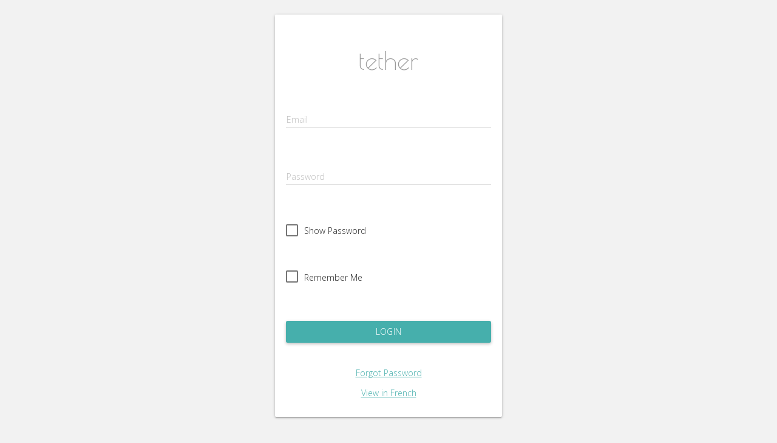

--- FILE ---
content_type: text/html; charset=UTF-8
request_url: https://mxco.co/auth/login/en
body_size: 87794
content:
<!DOCTYPE html>
<html lang="en" ng-app="TetherApp">
<head>
    <meta charset="utf-8">
    <meta http-equiv="X-UA-Compatible" content="IE=edge">
    <meta name="viewport" content="width=device-width, initial-scale=1.0, maximum-scale=1.0, user-scalable=no"/>
    <meta name="csrf-token" content="RqTBRJUPyL7NXdYGZOmmRL0LYb3dhLRiSdgrceUe">

    <title>Tether</title>
    <script type="text/javascript">
    const Ziggy = {"url":"https:\/\/mxco.co","port":null,"defaults":{},"routes":{"mailTracker_t":{"uri":"email\/t\/{hash}","methods":["GET","HEAD"]},"mailTracker_l":{"uri":"email\/l\/{url}\/{hash}","methods":["GET","HEAD"]},"mailTracker_n":{"uri":"email\/n","methods":["GET","HEAD"]},"mailTracker_SNS":{"uri":"email\/sns","methods":["POST"]},"passport.authorizations.authorize":{"uri":"oauth\/authorize","methods":["GET","HEAD"]},"passport.authorizations.approve":{"uri":"oauth\/authorize","methods":["POST"]},"passport.authorizations.deny":{"uri":"oauth\/authorize","methods":["DELETE"]},"passport.token":{"uri":"oauth\/token","methods":["POST"]},"passport.tokens.index":{"uri":"oauth\/tokens","methods":["GET","HEAD"]},"passport.tokens.destroy":{"uri":"oauth\/tokens\/{token_id}","methods":["DELETE"]},"passport.token.refresh":{"uri":"oauth\/token\/refresh","methods":["POST"]},"passport.clients.index":{"uri":"oauth\/clients","methods":["GET","HEAD"]},"passport.clients.store":{"uri":"oauth\/clients","methods":["POST"]},"passport.clients.update":{"uri":"oauth\/clients\/{client_id}","methods":["PUT"]},"passport.clients.destroy":{"uri":"oauth\/clients\/{client_id}","methods":["DELETE"]},"passport.scopes.index":{"uri":"oauth\/scopes","methods":["GET","HEAD"]},"passport.personal.tokens.index":{"uri":"oauth\/personal-access-tokens","methods":["GET","HEAD"]},"passport.personal.tokens.store":{"uri":"oauth\/personal-access-tokens","methods":["POST"]},"passport.personal.tokens.destroy":{"uri":"oauth\/personal-access-tokens\/{token_id}","methods":["DELETE"]},"api.client.index":{"uri":"api\/client","methods":["GET","HEAD"]},"api.message-email-resend.store":{"uri":"api\/{message}\/message-email-resend","methods":["POST"],"bindings":{"message":"id"}},"api.user.index":{"uri":"api\/user","methods":["GET","HEAD"]},"api.user.2fa":{"uri":"api\/user\/{id}\/2fa","methods":["POST"]},"api.channel.index":{"uri":"api\/channel","methods":["GET","HEAD"]},"api.experience.index":{"uri":"api\/experience","methods":["GET","HEAD"]},"api.client-participant.index":{"uri":"api\/client-participant","methods":["GET","HEAD"]},"api.client-participant.show":{"uri":"api\/client-participant\/{eid}","methods":["GET","HEAD"]},"api.client-participant.update":{"uri":"api\/client-participant\/{eid}","methods":["PUT"]},"api.client-participant.message.store":{"uri":"api\/client-participant\/{eid}\/message","methods":["POST"]},"api.client-participant.message.update":{"uri":"api\/client-participant\/{eid}\/message\/{id}","methods":["PUT"]},"api.client-participant.note.index":{"uri":"api\/client-participant\/{eid}\/note","methods":["GET","HEAD"]},"api.client-participant.note.store":{"uri":"api\/client-participant\/{eid}\/note","methods":["POST"]},"api.client-participant.task.index":{"uri":"api\/client-participant\/{eid}\/task","methods":["GET","HEAD"]},"api.client-participant.ticket.index":{"uri":"api\/client-participant\/{eid}\/ticket","methods":["GET","HEAD"]},"api.client-participant.task.store":{"uri":"api\/client-participant\/{eid}\/task","methods":["POST"]},"api.flagged-person.update":{"uri":"api\/flagged-person","methods":["PUT"]},"api.notification.update":{"uri":"api\/notification\/{eid}","methods":["PUT"]},"api.notification-stats.show":{"uri":"api\/notification-stats","methods":["GET","HEAD"]},"api.notification-stats.destroy":{"uri":"api\/notification-person\/{personEid}","methods":["DELETE"]},"api.location.find":{"uri":"api\/location\/find","methods":["POST"]},"api.location.ranks":{"uri":"api\/location\/ranks","methods":["POST"]},"api.matching-address":{"uri":"api\/matching-address\/{experienceEid}\/{participantEid}","methods":["GET","HEAD"]},"api.v1.participants.store":{"uri":"api\/v1\/participants","methods":["POST"]},"api.v1.events":{"uri":"api\/v1\/events","methods":["POST"]},"api.v1.experience-participant":{"uri":"api\/v1\/experience-participant","methods":["POST"]},"api.v1.experience.resend-prize-email.store":{"uri":"api\/v1\/experience\/{id}\/resend-prize-email","methods":["POST"]},"api.v1.e.links.update":{"uri":"api\/v1\/links","methods":["PUT"]},"access-code.exists":{"uri":"api\/v1\/access-code\/exists","methods":["POST"]},"api.v1.experience.show-model":{"uri":"api\/v1\/experience\/{id}\/show-model","methods":["GET","HEAD"]},"api.v1.experience.get-experience-for-participant":{"uri":"api\/v1\/experience\/get-experience-for-participant","methods":["POST"]},"api.v1.experience.get-experience-link-for-person":{"uri":"api\/v1\/experience\/get-experience-link-for-person","methods":["POST"]},"api.v1.support-issues.show":{"uri":"api\/v1\/support-issues\/{id}","methods":["GET","HEAD"]},"api.v1.support-issues.create":{"uri":"api\/v1\/support-issues\/{id}","methods":["POST"]},"api.v1.support-tickets.show":{"uri":"api\/v1\/support-tickets\/{clientId}\/{participantId}","methods":["GET","HEAD"]},"api.v1.media.show":{"uri":"api\/v1\/media\/{experienceEid}","methods":["GET","HEAD"]},"api.v1.location.create":{"uri":"api\/v1\/location","methods":["POST"]},"api.v2.client-participant.index":{"uri":"api\/v2\/client-identifier-participant\/{clientEid}\/{type}\/{value}","methods":["GET","HEAD"]},"api.v2.client-participant.show":{"uri":"api\/v2\/client-identifier-participant\/{clientEid}\/{type}\/{value}\/show","methods":["GET","HEAD"]},"api.v2.participant.index":{"uri":"api\/v2\/participants","methods":["GET","HEAD"]},"api.v2.participant.store":{"uri":"api\/v2\/participants","methods":["POST"]},"api.v2.participant.update":{"uri":"api\/v2\/participants\/{id}","methods":["PUT"]},"api.v2.participant.show":{"uri":"api\/v2\/participants\/{id}","methods":["GET","HEAD"]},"api.v2.list.store":{"uri":"api\/v2\/lists","methods":["POST"]},"api.v2.list.index":{"uri":"api\/v2\/lists","methods":["GET","HEAD"]},"api.v2.list.public":{"uri":"api\/v2\/lists\/public","methods":["GET","HEAD"]},"api.v2.campaign-variables":{"uri":"api\/v2\/campaign-variables\/{experienceId}","methods":["GET","HEAD"]},"api.v2.list.show":{"uri":"api\/v2\/lists\/{id}","methods":["GET","HEAD"]},"api.v2.list.update":{"uri":"api\/v2\/lists\/{id}","methods":["PUT"]},"api.v2.access-code.store":{"uri":"api\/v2\/access-code","methods":["POST"]},"api.v2.event.store":{"uri":"api\/v2\/event","methods":["POST"]},"api.v2.subscriptions.get":{"uri":"api\/v2\/subscription-list","methods":["POST"]},"api.v2.subscriptions.update":{"uri":"api\/v2\/subscription","methods":["POST"]},"api.v3.event.store":{"uri":"api\/v3\/event","methods":["POST"]},"api.v3.experience-person.store":{"uri":"api\/v3\/experience-person","methods":["POST"]},"api.v3.person.store":{"uri":"api\/v3\/person","methods":["POST"]},"privacy policy":{"uri":"privacy","methods":["GET","HEAD"]},"login":{"uri":"login\/{language?}","methods":["GET","HEAD"]},"login.post":{"uri":"login\/{language?}","methods":["POST"]},"logout":{"uri":"logout\/{language?}","methods":["GET","HEAD"]},"auth.login":{"uri":"auth\/login\/{language?}","methods":["GET","HEAD"]},"auth.login.post":{"uri":"auth\/login\/{language?}","methods":["POST"]},"auth.logout":{"uri":"auth\/logout\/{language?}","methods":["GET","HEAD"]},"password.email.get":{"uri":"password\/email\/{language?}","methods":["GET","HEAD"]},"password.email.post":{"uri":"password\/email\/{language?}","methods":["POST"]},"password.reset":{"uri":"password\/reset\/{token}\/{language?}","methods":["GET","HEAD"]},"password.reset.post":{"uri":"password\/reset\/{language?}","methods":["POST"]},"tether privacy policy":{"uri":"tether-terms","methods":["GET","HEAD"]},"tether privacy policy post":{"uri":"tether-terms","methods":["POST"]},"client privacy policy":{"uri":"client-terms","methods":["GET","HEAD"]},"client privacy policy post":{"uri":"client-terms","methods":["POST"]},"health check":{"uri":"ok","methods":["GET","HEAD"]},"user.2fa":{"uri":"user\/{id}\/2fa","methods":["GET","HEAD"]},"user.disable2fa":{"uri":"user\/{id}\/disable2fa","methods":["GET","HEAD"]},"user.disable2fa.post":{"uri":"user\/{id}\/disable2fa","methods":["POST"]},"auth.2fa":{"uri":"google2fa\/authenticate","methods":["POST"]},"client.switcher":{"uri":"\/","methods":["GET","HEAD"]},"client.switcher.redirect":{"uri":"home\/client","methods":["POST"]},"client.logo":{"uri":"clients\/{clientId}\/images\/{image}","methods":["GET","HEAD"]},"tasks.index":{"uri":"tasks","methods":["GET","HEAD"]},"tasks.create":{"uri":"tasks\/create","methods":["GET","HEAD"]},"tasks.store":{"uri":"tasks","methods":["POST"]},"tasks.edit":{"uri":"tasks\/{eid}\/edit","methods":["GET","HEAD"]},"tasks.update":{"uri":"tasks\/{eid}","methods":["PUT"]},"tasks.destroy":{"uri":"tasks\/{eid}","methods":["DELETE"]},"tasks-completed.store":{"uri":"tasks-completed\/{eid}","methods":["POST"]},"experience.entry.show":{"uri":"experience\/{experienceEid}\/entry\/{entryEid}","methods":["GET","HEAD"]},"view sent email":{"uri":"experience\/email\/{experienceId}\/{instanceId}\/sent","methods":["GET","HEAD"]},"subscription.create":{"uri":"subscription\/create","methods":["GET","HEAD"]},"subscription.store":{"uri":"subscription\/create","methods":["POST"]},"subscription.edit":{"uri":"subscription\/{id}\/edit","methods":["GET","HEAD"]},"subscription.update":{"uri":"subscription\/{id}\/edit","methods":["POST"]},"subscription.delete":{"uri":"subscription\/{id}","methods":["DELETE"]},"subscription.index":{"uri":"subscription","methods":["GET","HEAD"]},"location.create":{"uri":"location\/create","methods":["GET","HEAD"]},"location.store":{"uri":"location\/create","methods":["POST"]},"location.edit":{"uri":"location\/{id}\/edit","methods":["GET","HEAD"]},"location.update":{"uri":"location\/{id}\/edit","methods":["POST"]},"location.delete":{"uri":"location\/{id}","methods":["DELETE"]},"location.index":{"uri":"location","methods":["GET","HEAD"]},"location.import":{"uri":"location\/import","methods":["GET","HEAD"]},"location.import.template":{"uri":"location\/import-template","methods":["GET","HEAD"]},"location.import.post":{"uri":"location\/import","methods":["POST"]},"location.export":{"uri":"location\/export","methods":["GET","HEAD"]},"location.compliance-report-csv":{"uri":"campaign\/{id}\/location-compliance-report-csv","methods":["GET","HEAD"]},"location.retailer-summary":{"uri":"campaign\/{id}\/retailer-summary","methods":["GET","HEAD"]},"location.province-summary":{"uri":"campaign\/{id}\/province-summary","methods":["GET","HEAD"]},"location.compliance-report":{"uri":"campaign\/{id}\/location-compliance-report","methods":["GET","HEAD"]},"location.location-summary":{"uri":"campaign\/{id}\/location-summary","methods":["GET","HEAD"]},"location.clicks-with-location":{"uri":"campaign\/{id}\/clicks-with-location","methods":["GET","HEAD"]},"link-location.attribution":{"uri":"link-location\/{linkLocationId}\/attribution","methods":["GET","HEAD"]},"link-location.nearby":{"uri":"link-location\/{linkLocationId}\/nearby","methods":["GET","HEAD"]},"link-location.set-not-attributable":{"uri":"link-location\/{linkLocationId}\/set-not-attributable","methods":["POST"]},"link-location.set-attributable":{"uri":"link-location\/{linkLocationId}\/set-attributable","methods":["POST"]},"link-location.attach":{"uri":"location\/{locationId}\/link-location\/{linkLocationId}\/attach","methods":["GET","HEAD"]},"link-location.detach":{"uri":"location\/{locationId}\/link-location\/{linkLocationId}\/detach","methods":["GET","HEAD"]},"location.create-location-and-attach-link-location":{"uri":"location\/create-location-and-attach-link-location","methods":["POST"]},"link.location":{"uri":"asset\/link\/{linkId}\/location","methods":["GET","HEAD"]},"location.location-summary-export":{"uri":"campaign\/{id}\/location-summary-export","methods":["GET","HEAD"]},"export access code list":{"uri":"access-code-list\/{id}\/export","methods":["GET","HEAD"]},"rbh-privacy-policy-popup":{"uri":"navigation\/rbh-privacy-policy-popup","methods":["GET","HEAD"]},"media.font.upload":{"uri":"font\/upload\/{experienceId}","methods":["POST"]},"media.css.upload":{"uri":"css\/upload\/{experienceId}","methods":["POST"]},"media.image.upload":{"uri":"image\/upload\/{experienceId}","methods":["POST"]},"media.upload":{"uri":"media\/upload\/{experienceId}","methods":["POST"]},"client.media.index":{"uri":"client\/media","methods":["GET","HEAD"]},"client.media.create":{"uri":"client\/media\/create","methods":["GET","HEAD"]},"client.media.store":{"uri":"client\/media","methods":["POST"]},"client.media.delete":{"uri":"client\/media\/{media}\/delete","methods":["GET","HEAD"],"bindings":{"media":"id"}},"client.media.edit":{"uri":"client\/media","methods":["PUT"]},"client.archive.store":{"uri":"client\/{client}\/archive","methods":["GET","HEAD"],"bindings":{"client":"id"}},"client.index":{"uri":"client","methods":["GET","HEAD"]},"client.create":{"uri":"client\/create","methods":["GET","HEAD"]},"client.store":{"uri":"client","methods":["POST"]},"client.edit":{"uri":"client\/{client}\/edit","methods":["GET","HEAD"],"bindings":{"client":"id"}},"client.update":{"uri":"client\/{client}","methods":["PUT"],"bindings":{"client":"id"}},"list.index":{"uri":"list","methods":["GET","HEAD"]},"role.index":{"uri":"role","methods":["GET","HEAD"]},"role.create":{"uri":"role\/create","methods":["GET","HEAD"]},"role.store":{"uri":"role","methods":["POST"]},"role.show":{"uri":"role\/{role}","methods":["GET","HEAD"]},"role.edit":{"uri":"role\/{role}\/edit","methods":["GET","HEAD"],"bindings":{"role":"id"}},"role.update":{"uri":"role\/{role}","methods":["PUT","PATCH"],"bindings":{"role":"id"}},"role.destroy":{"uri":"role\/{role}","methods":["DELETE"]},"user.index":{"uri":"user","methods":["GET","HEAD"]},"user.create":{"uri":"user\/create","methods":["GET","HEAD"]},"user.store":{"uri":"user","methods":["POST"]},"user.show":{"uri":"user\/{user}","methods":["GET","HEAD"]},"user.edit":{"uri":"user\/{user}\/edit","methods":["GET","HEAD"]},"user.update":{"uri":"user\/{user}","methods":["PUT","PATCH"]},"user.destroy":{"uri":"user\/{user}","methods":["DELETE"]},"user.profile":{"uri":"user\/{id}\/profile","methods":["GET","HEAD"]},"user.profile.update":{"uri":"user\/{id}\/profile","methods":["PUT"]},"user.experience.edit":{"uri":"user\/{id}\/experience","methods":["GET","HEAD"]},"user.experience.update":{"uri":"user\/{id}\/experience","methods":["PUT"]},"client-user.campaign.edit":{"uri":"user\/{clientUser}\/campaign","methods":["GET","HEAD"],"bindings":{"clientUser":"id"}},"client-user.campaign.update":{"uri":"user\/{clientUser}\/campaign","methods":["PUT"],"bindings":{"clientUser":"id"}},"broadcast.index":{"uri":"broadcast","methods":["GET","HEAD"]},"broadcast.create":{"uri":"broadcast\/create","methods":["GET","HEAD"]},"broadcast.store":{"uri":"broadcast","methods":["POST"]},"broadcast.edit":{"uri":"broadcast\/{broadcast}\/edit","methods":["GET","HEAD"]},"broadcast.update":{"uri":"broadcast\/{broadcast}","methods":["PUT","PATCH"]},"broadcast.people.index":{"uri":"broadcast\/{eid}\/people","methods":["GET","HEAD"]},"twilio.index":{"uri":"twilio","methods":["GET","HEAD"]},"twilio.show":{"uri":"twilio\/{phoneNumber}","methods":["GET","HEAD"]},"fulfilment-batch.index":{"uri":"fulfilment-batch","methods":["GET","HEAD"]},"fulfilment-batch.create":{"uri":"fulfilment-batch\/create","methods":["GET","HEAD"]},"fulfilment-batch.store":{"uri":"fulfilment-batch","methods":["POST"]},"fulfilment-batch.show":{"uri":"fulfilment-batch\/{fulfilment_batch}","methods":["GET","HEAD"]},"fulfilment-batch.edit":{"uri":"fulfilment-batch\/{fulfilment_batch}\/edit","methods":["GET","HEAD"]},"fulfilment-batch.update":{"uri":"fulfilment-batch\/{fulfilment_batch}","methods":["PUT","PATCH"]},"fulfilment-batch.destroy":{"uri":"fulfilment-batch\/{fulfilment_batch}","methods":["DELETE"]},"tether.index":{"uri":"tether","methods":["GET","HEAD"]},"tether.create":{"uri":"tether\/create","methods":["GET","HEAD"]},"tether.store":{"uri":"tether","methods":["POST"]},"tether.edit":{"uri":"tether\/{tether}\/edit","methods":["GET","HEAD"]},"tether.update":{"uri":"tether\/{tether}","methods":["PUT","PATCH"]},"tether.destroy":{"uri":"tether\/{tether}","methods":["DELETE"]},"participant.csv.export":{"uri":"participant\/csv-export","methods":["GET","HEAD"]},"people.index":{"uri":"people","methods":["GET","HEAD"]},"person.show":{"uri":"person\/{eid}","methods":["GET","HEAD"]},"participants.importcsv":{"uri":"participant\/importcsv","methods":["GET","HEAD"]},"participants.import.template":{"uri":"participant\/import-template","methods":["GET","HEAD"]},"participants.storecsv":{"uri":"participant\/storeCsv","methods":["POST"]},"participant.index":{"uri":"participant","methods":["GET","HEAD"]},"participant.create":{"uri":"participant\/create","methods":["GET","HEAD"]},"participant.store":{"uri":"participant","methods":["POST"]},"participant.show":{"uri":"participant\/{participant}","methods":["GET","HEAD"]},"participant.edit":{"uri":"participant\/{participant}\/edit","methods":["GET","HEAD"]},"participant.update":{"uri":"participant\/{participant}","methods":["PUT","PATCH"]},"participant.destroy":{"uri":"participant\/{participant}","methods":["DELETE"]},"conversation":{"uri":"conversations\/{random1?}\/{random2?}\/{random3?}","methods":["GET","HEAD"]},"client-domain.index":{"uri":"asset\/domain","methods":["GET","HEAD"]},"client-domain.create":{"uri":"asset\/domain\/create","methods":["GET","HEAD"]},"client-domain.edit":{"uri":"asset\/domain\/{clientDomain}\/edit","methods":["GET","HEAD"],"bindings":{"clientDomain":"id"}},"client-domain.store":{"uri":"asset\/domain","methods":["POST"]},"client-domain.update":{"uri":"asset\/domain\/{clientDomain}","methods":["PUT"]},"client-domain.delete":{"uri":"asset\/domain\/{clientDomain}\/delete","methods":["GET","HEAD"],"bindings":{"clientDomain":"id"}},"client.get.destroy":{"uri":"client\/{client}\/delete","methods":["GET","HEAD"],"bindings":{"client":"id"}},"client.post.destroy":{"uri":"client\/{client}\/delete","methods":["POST"],"bindings":{"client":"id"}},"client.integration.callback":{"uri":"integration\/callback\/{type}","methods":["GET","HEAD"]},"client.integration.index":{"uri":"client\/{clientId}\/integration","methods":["GET","HEAD"]},"client.integration.edit":{"uri":"client\/{clientId}\/integration\/{type}\/edit","methods":["GET","HEAD"]},"client.integration.update":{"uri":"client\/{clientId}\/integration\/{type}","methods":["PUT"]},"asset.keyword.activity":{"uri":"asset\/keyword\/{keyword}\/activity","methods":["GET","HEAD"]},"asset.keyword.create":{"uri":"asset\/keyword\/create","methods":["GET","HEAD"]},"asset.keyword.index":{"uri":"asset\/keyword","methods":["GET","HEAD"]},"asset.keyword.store":{"uri":"asset\/keyword","methods":["POST"]},"asset.keyword.edit":{"uri":"asset\/keyword\/{keyword}\/edit","methods":["GET","HEAD"],"bindings":{"keyword":"eid"}},"asset.keyword.update":{"uri":"asset\/keyword\/{keyword}","methods":["PUT"],"bindings":{"keyword":"eid"}},"quick-link.index":{"uri":"quick-link","methods":["GET","HEAD"]},"quick-link.store":{"uri":"quick-link","methods":["POST"]},"quick-link.create":{"uri":"quick-link\/create","methods":["GET","HEAD"]},"quick-link.edit":{"uri":"quick-link\/{id}\/edit","methods":["GET","HEAD"]},"quick-link.update":{"uri":"quick-link\/{id}","methods":["PUT"]},"asset.link.index":{"uri":"asset\/link","methods":["GET","HEAD"]},"asset.link.qr":{"uri":"asset\/link\/qr\/{image}","methods":["GET","HEAD"]},"asset.link.store":{"uri":"asset\/link","methods":["POST"]},"asset.link.create":{"uri":"asset\/link\/create","methods":["GET","HEAD"]},"asset.link.update":{"uri":"asset\/link\/{id}","methods":["PUT"]},"asset.link.activity":{"uri":"asset\/link\/{id}\/activity","methods":["GET","HEAD"]},"asset.link.activity.download":{"uri":"asset\/link\/{link}\/activity\/download","methods":["GET","HEAD"]},"asset.link.edit":{"uri":"asset\/link\/{id}\/edit","methods":["GET","HEAD"]},"event.index":{"uri":"event","methods":["GET","HEAD"]},"api.v1.experience.sweepstakes.prizing.valid":{"uri":"api\/v1\/experience\/sweepstakes\/{id}\/prizing\/valid","methods":["POST"]},"api.v1.experience.sweepstakes.prizing.invalid":{"uri":"api\/v1\/experience\/sweepstakes\/{id}\/prizing\/invalid","methods":["POST"]},"api.v1.experience.sweepstakes.prizing.kicked":{"uri":"api\/v1\/experience\/sweepstakes\/{id}\/prizing\/kicked","methods":["POST"]},"api.v1.experience.sweepstakes.prizing.confirm":{"uri":"api\/v1\/experience\/sweepstakes\/{id}\/prizing\/confirm","methods":["POST"]},"api.v1.experience.sweepstakes.prizing.store":{"uri":"api\/v1\/experience\/sweepstakes\/{id}\/prizing\/draw","methods":["POST"]},"api.v1.experience.sweepstakes.prizing.other":{"uri":"api\/v1\/experience\/sweepstakes\/{id}\/prizing\/other","methods":["POST"]},"experience.sweepstakes.offline-entry.search.index":{"uri":"experience\/sweepstakes\/{hash}\/offline-entry\/search","methods":["GET","HEAD"]},"experience.sweepstakes.offline-entry.index":{"uri":"experience\/sweepstakes\/{experienceId}\/offline-entry","methods":["GET","HEAD"]},"experience.sweepstakes.offline-entry.store":{"uri":"experience\/sweepstakes\/{experienceId}\/offline-entry","methods":["POST"]},"experience.sweepstakes.offline-entry.create":{"uri":"experience\/sweepstakes\/{experienceId}\/offline-entry\/create","methods":["GET","HEAD"]},"experience.sweepstakes.offline-entry.edit":{"uri":"experience\/sweepstakes\/{experienceId}\/offline-entry\/{entryId}\/edit","methods":["GET","HEAD"]},"experience.sweepstakes.offline-entry.update":{"uri":"experience\/sweepstakes\/{experienceId}\/offline-entry\/{entryId}","methods":["PUT"]},"experience.tabular-event-csv.export":{"uri":"experience\/{type}\/{experienceId}\/get-tabular-event-report-csv","methods":["GET","HEAD"]},"experience.partials.data-pop-up":{"uri":"experience\/partials\/data-pop-up","methods":["GET","HEAD"]},"experience.partials.reprocess-confirmation-pop-up":{"uri":"experience\/partials\/reprocess-confirmation-pop-up","methods":["GET","HEAD"]},"sweepstakes winner modal":{"uri":"experience\/sweepstakes\/partials\/winner-pop-up","methods":["GET","HEAD"]},"experience.gift-with-purchase.analyze-upload.export.index":{"uri":"experience\/gift-with-purchase\/{hash}\/analyze-upload\/export","methods":["GET","HEAD"]},"experience.gift-with-purchase.analyze-upload.index":{"uri":"experience\/gift-with-purchase\/{hash}\/analyze-upload","methods":["GET","HEAD"]},"experience.gift-with-purchase.analyze-upload.store":{"uri":"experience\/gift-with-purchase\/{hash}\/analyze-upload\/{image}","methods":["POST"],"bindings":{"image":"id"}},"experience.gift-with-purchase.analyze-upload.unlock":{"uri":"experience\/gift-with-purchase\/{hash}\/analyze-upload\/{image}","methods":["GET","HEAD"],"bindings":{"image":"id"}},"experience.gift-with-purchase.offline-entry.index":{"uri":"experience\/gift-with-purchase\/{hash}\/offline-entry","methods":["GET","HEAD"]},"experience.gift-with-purchase.offline-entry.edit":{"uri":"experience\/gift-with-purchase\/{hash}\/offline-entry\/{entryId}\/edit","methods":["GET","HEAD"]},"experience.gift-with-purchase.offline-entry.update":{"uri":"experience\/gift-with-purchase\/{hash}\/offline-entry\/{entryId}","methods":["PUT"]},"experience.sweepstakes.prize-pool.index":{"uri":"experience\/sweepstakes\/{hash}\/prize-pool","methods":["GET","HEAD"]},"experience.sweepstakes.prize-pool.modal-create":{"uri":"experience\/sweepstakes\/prize-pool\/modal-create","methods":["GET","HEAD"]},"experience.sweepstakes.prize-pool.modal-edit":{"uri":"experience\/sweepstakes\/prize-pool\/modal-edit","methods":["GET","HEAD"]},"experience.sweepstakes.prize-pool.activity.index":{"uri":"experience\/sweepstakes\/{hash}\/prize-pool\/{poolHash}\/activity","methods":["GET","HEAD"]},"experience.sweepstakes.prize-pool.prize-type.index":{"uri":"experience\/sweepstakes\/{hash}\/prize-pool\/{poolHash}\/prize-type","methods":["GET","HEAD"]},"experience.sweepstakes.prize-pool.prize-type.modal-create":{"uri":"experience\/sweepstakes\/prize-pool\/prize-type\/modal-create","methods":["GET","HEAD"]},"experience.sweepstakes.prize-pool.prize-type.prize.index":{"uri":"experience\/sweepstakes\/{hash}\/prize-pool\/{poolHash}\/prize-type\/{typeHash}\/prize","methods":["GET","HEAD"]},"experience.sweepstakes.prize-pool.prize-type.prize.import.create":{"uri":"experience\/sweepstakes\/{hash}\/prize-pool\/{poolHash}\/prize-type\/{typeHash}\/prize\/import","methods":["GET","HEAD"]},"experience.sweepstakes.prize-pool.prize-type.prize.import.store":{"uri":"experience\/sweepstakes\/{hash}\/prize-pool\/{poolHash}\/prize-type\/{typeHash}\/prize\/import","methods":["POST"]},"experience.sweepstakes.prize-pool.prize-type.prize.import.edit":{"uri":"experience\/sweepstakes\/{hash}\/prize-pool\/{poolHash}\/prize-type\/{typeHash}\/prize\/import-edit","methods":["GET","HEAD"]},"experience.sweepstakes.prize-pool.prize-type.prize.import.update":{"uri":"experience\/sweepstakes\/{hash}\/prize-pool\/{poolHash}\/prize-type\/{typeHash}\/prize\/import","methods":["PUT"]},"experience.sweepstakes.prize-pool.prize-type.prize.import.template":{"uri":"experience\/sweepstakes\/{hash}\/prize-pool\/{poolHash}\/prize-type\/{typeHash}\/prize\/import\/template","methods":["GET","HEAD"]},"experience.sweepstakes.prize-pool.prize-type.prize.import.show":{"uri":"experience\/sweepstakes\/{hash}\/prize-pool\/{poolHash}\/prize-type\/{typeHash}\/prize\/export","methods":["GET","HEAD"]},"experience.gift-with-purchase.report.rejection.modals.show":{"uri":"experience\/gift-with-purchase\/report\/rejection\/modals\/{modalName}","methods":["GET","HEAD"]},"experience.gift-with-purchase.people.index":{"uri":"experience\/gift-with-purchase\/{id}\/people","methods":["GET","HEAD"]},"experience.ok":{"uri":"experience\/{type}\/ok","methods":["GET","HEAD"]},"experience.show":{"uri":"experience\/{type}\/{id}","methods":["GET","HEAD"]},"experience.update":{"uri":"experience\/{type}\/{id}","methods":["PUT"]},"experience.destroy":{"uri":"experience\/{type}\/{id}","methods":["DELETE"]},"what can i do":{"uri":"what-can-i-do","methods":["GET","HEAD"]},"api.v1.model-lock.lock":{"uri":"api\/v1\/model-lock","methods":["POST"]},"api.v1.model-lock.time":{"uri":"api\/v1\/model-lock\/time","methods":["POST"]},"api.v1.model-lock.extend":{"uri":"api\/v1\/model-lock\/extend","methods":["POST"]},"api.v1.model-lock.release":{"uri":"api\/v1\/model-lock\/release","methods":["POST"]},"access-code-list.store":{"uri":"api\/v1\/access-code-list","methods":["POST"]},"access-code-list.update":{"uri":"api\/v1\/access-code-list\/{access_code_list}","methods":["PUT","PATCH"]},"access-code-list.destroy":{"uri":"api\/v1\/access-code-list\/{access_code_list}","methods":["DELETE"]},"api.v1.quick-link.index":{"uri":"api\/v1\/quick-link\/{randomString?}","methods":["GET","HEAD"]},"api.v1.quick-link.store":{"uri":"api\/v1\/quick-link","methods":["POST"]},"api.v1.quick-link.destroy":{"uri":"api\/v1\/quick-link\/{id}","methods":["DELETE"]},"api.v1.user.support":{"uri":"api\/v1\/user\/support","methods":["POST"]},"api.participants-clients-map.sortables":{"uri":"api\/v1\/participants-clients-map\/sortables\/{randomString?}","methods":["GET","HEAD"]},"api.v1.user.search":{"uri":"api\/v1\/user\/participants\/search\/{query}\/{randomString?}","methods":["GET","HEAD"]},"api.v1.user.search-list":{"uri":"api\/v1\/user\/participants\/search-list\/{listId}\/{query}\/{randomString?}","methods":["GET","HEAD"]},"api.v1.user.lock.update":{"uri":"api\/v1\/user\/{id}\/lock","methods":["PUT"]},"api.v1.user.password-reset.update":{"uri":"api\/v1\/user\/{id}\/password-reset","methods":["PUT"]},"api.v1.user.destroy":{"uri":"api\/v1\/user\/{id}\/{randomString?}","methods":["DELETE"]},"api.v1.user.disable":{"uri":"api\/v1\/user\/{id}\/{randomString?}\/disable","methods":["POST"]},"api.v1.user.enable":{"uri":"api\/v1\/user\/{id}\/{randomString?}\/enable","methods":["POST"]},"list.participants.csv.export":{"uri":"api\/v1\/list\/participants\/{id}\/csv","methods":["GET","HEAD"]},"list.participants.csv.upload":{"uri":"api\/v1\/list\/participants\/{id}\/csv\/upload","methods":["POST"]},"api.v1.lists.pinned":{"uri":"api\/v1\/lists\/pinned\/{randomString?}","methods":["GET","HEAD"]},"api.v1.lists.not-pinned":{"uri":"api\/v1\/lists\/not-pinned\/{randomString?}","methods":["GET","HEAD"]},"api.v1.non-unique.lists":{"uri":"api\/v1\/non-unique\/lists\/{randomString?}","methods":["GET","HEAD"]},"api.v1.users.lists":{"uri":"api\/v1\/users\/lists\/{randomString?}","methods":["GET","HEAD"]},"api.v1.lists.unassigned-territory":{"uri":"api\/v1\/lists\/unassigned-territory\/{randomString?}","methods":["GET","HEAD"]},"api.v1.users.lists.search.participants":{"uri":"api\/v1\/users\/lists\/participants\/search\/existing\/{id}\/{randomString?}","methods":["GET","HEAD"]},"api.v1.users.lists.participants":{"uri":"api\/v1\/users\/lists\/participants\/{listId}\/{randomString?}","methods":["GET","HEAD"]},"api.v1.broadcast":{"uri":"api\/v1\/broadcast\/{randomString?}","methods":["GET","HEAD"]},"api.v1.broadcasts.index":{"uri":"api\/v1\/broadcast\/{id}\/{randomString?}","methods":["GET","HEAD"]},"api.v1.broadcast.participants":{"uri":"api\/v1\/broadcast\/{id}\/participants\/{randomString?}","methods":["GET","HEAD"]},"api.v1.broadcasts.cancel":{"uri":"api\/v1\/broadcast\/{id}\/cancel\/{randomString?}","methods":["DELETE"]},"api.v1.broadcasts.edit":{"uri":"api\/v1\/broadcast\/{id}\/edit\/{randomString?}","methods":["PUT"]},"api.v1.broadcasts.send":{"uri":"api\/v1\/broadcast\/send\/{randomString?}","methods":["POST"]},"api.v1.launchpad.stats":{"uri":"api\/v1\/launchpad\/stats\/{randomString?}","methods":["POST"]},"experienceparticipant.data-popup-update":{"uri":"api\/v1\/experience-participant\/{id}\/{randomString?}","methods":["POST"]},"experienceparticipant.entry-fraud":{"uri":"api\/v1\/experience-participant\/{eid}\/EntryFraudAnalyses\/{randomString?}","methods":["GET","HEAD"]},"api.v1.participants":{"uri":"api\/v1\/participants\/{randomString?}","methods":["GET","HEAD"]},"api.v1.participants.graph":{"uri":"api\/v1\/participants\/graph\/{randomString?}","methods":["GET","HEAD"]},"api.v1.participants.delete":{"uri":"api\/v1\/participants\/{id}\/{randomString?}","methods":["DELETE"]},"api.v1.participants.index-count":{"uri":"api\/v1\/participant\/index-count\/{randomString?}","methods":["GET","HEAD"]},"api.v1.participants.activity":{"uri":"api\/v1\/participant\/{id}\/activity\/{randomString?}","methods":["GET","HEAD"]},"api.v1.participants.lists":{"uri":"api\/v1\/participant\/{id}\/lists\/{randomString?}","methods":["GET","HEAD"]},"api.v1.participants.notes":{"uri":"api\/v1\/participants\/{id}\/notes\/{randomString?}","methods":["GET","HEAD"]},"api.v1.participants.save-notes":{"uri":"api\/v1\/participants\/{id}\/save-notes","methods":["PUT"]},"api.v1.participants.show":{"uri":"api\/v1\/participants\/{id}\/{randomString?}","methods":["GET","HEAD"]},"api.v1.participants.update":{"uri":"api\/v1\/participants\/{id}\/{randomString?}","methods":["PUT"]},"api.v1.client-role.delete":{"uri":"api\/v1\/client-role\/{id}\/{randomString?}","methods":["DELETE"]},"api.v1.client-switcher":{"uri":"api\/v1\/clients\/switcher\/{randomString?}","methods":["POST"]},"api.v1.client.current":{"uri":"api\/v1\/client\/current\/{randomString?}","methods":["GET","HEAD"]},"api.v1.clients":{"uri":"api\/v1\/clients\/{randomString?}","methods":["GET","HEAD"]},"api.v1.client.participants":{"uri":"api\/v1\/client\/participants\/{randomString?}","methods":["GET","HEAD"]},"api.v1.client.reset":{"uri":"api\/v1\/client\/{clientId}\/reset\/{randomString?}","methods":["POST"]},"api.v1.client.client-languages":{"uri":"api\/v1\/client\/{clientId}\/client-languages\/{randomString?}","methods":["GET","HEAD"]},"api.v1.keyword.get-by-keyword-and-shortcode-id":{"uri":"api\/v1\/keyword\/find-by-keyword-and-shortcode-id\/{randomString?}","methods":["POST"]},"keyword.store":{"uri":"api\/v1\/keyword","methods":["POST"]},"keyword.update":{"uri":"api\/v1\/keyword\/{keyword}","methods":["PUT","PATCH"]},"keyword.destroy":{"uri":"api\/v1\/keyword\/{keyword}","methods":["DELETE"]},"api.v1.keyword.index":{"uri":"api\/v1\/keyword\/{randomString?}","methods":["GET","HEAD"]},"link.destroy":{"uri":"api\/v1\/link\/{link}","methods":["DELETE"]},"api.v1.link.index":{"uri":"api\/v1\/link\/{randomString?}","methods":["GET","HEAD"]},"listener.store":{"uri":"api\/v1\/listener","methods":["POST"]},"listener.update":{"uri":"api\/v1\/listener\/{listener}","methods":["PUT","PATCH"]},"listener.destroy":{"uri":"api\/v1\/listener\/{listener}","methods":["DELETE"]},"api.v1.campaign.listeners":{"uri":"api\/v1\/campaign\/listeners\/{randomString?}","methods":["GET","HEAD"]},"listener-rule.store":{"uri":"api\/v1\/listener-rule","methods":["POST"]},"listener-rule.update":{"uri":"api\/v1\/listener-rule\/{listener_rule}","methods":["PUT","PATCH"]},"listener-rule.destroy":{"uri":"api\/v1\/listener-rule\/{listener_rule}","methods":["DELETE"]},"api.v1.listener.listener-roles":{"uri":"api\/v1\/listener\/listener-rules\/{randomString?}","methods":["GET","HEAD"]},"api.v1.event-actions.index":{"uri":"api\/v1\/event-action\/{randomString?}","methods":["GET","HEAD"]},"api.v1.shortcodes.index":{"uri":"api\/v1\/shortcode\/{randomString?}","methods":["GET","HEAD"]},"api.v1.campaign.report":{"uri":"api\/v1\/campaign\/{id}\/report\/{randomString?}","methods":["GET","HEAD"]},"api.v1.conversations.inbox":{"uri":"api\/v1\/conversations\/inbox\/{shortcodeId}\/{randomString?}","methods":["GET","HEAD"]},"api.v1.conversations.search":{"uri":"api\/v1\/conversations\/search\/{shortcode}\/participants\/{query}\/{randomString?}","methods":["GET","HEAD"]},"api.v1.conversations.read-status":{"uri":"api\/v1\/conversations\/read-status\/{id}\/{isRead?}","methods":["PUT"]},"api.v1.conversations.marked-status":{"uri":"api\/v1\/conversations\/marked-status\/{id}\/{isMarked?}","methods":["PUT"]},"api.v1.conversations.unread-count":{"uri":"api\/v1\/conversations\/unread-count\/{randomString?}","methods":["GET","HEAD"]},"api.v1.messages.inbox":{"uri":"api\/v1\/messages\/inbox\/{shortcodeId}\/{randomString?}","methods":["GET","HEAD"]},"api.v1.messages.pinned":{"uri":"api\/v1\/messages\/pinned\/{randomString?}","methods":["GET","HEAD"]},"api.v1.messages.participant":{"uri":"api\/v1\/messages\/participant\/{id}\/{randomString?}","methods":["GET","HEAD"]},"api.v1.messages.send":{"uri":"api\/v1\/messages\/send","methods":["POST"]},"api.v1.list.index":{"uri":"api\/v1\/lists\/{randomString?}","methods":["GET","HEAD"]},"api.v1.list.store":{"uri":"api\/v1\/lists","methods":["POST"]},"api.v1.list.show":{"uri":"api\/v1\/lists\/{id}\/show","methods":["GET","HEAD"]},"api.v1.list.update":{"uri":"api\/v1\/lists\/{id}","methods":["PUT"]},"api.v1.list.participant.store":{"uri":"api\/v1\/list\/participant\/{id}","methods":["POST"]},"api.v1.list.participants.store":{"uri":"api\/v1\/list\/participants\/{id}","methods":["POST"]},"api.v1.list.participant.remove":{"uri":"api\/v1\/list\/participant\/{id}\/remove","methods":["POST"]},"api.v1.list.participants.remove":{"uri":"api\/v1\/list\/participants\/{id}\/remove","methods":["POST"]},"api.v1.list.destroy":{"uri":"api\/v1\/lists\/{id}\/{randomString?}","methods":["DELETE"]},"api.v1.experience.batchable":{"uri":"api\/v1\/experiences\/batchable\/{randomString?}","methods":["GET","HEAD"]},"api.v1.experience.list":{"uri":"api\/v1\/experiences\/{randomString?}","methods":["GET","HEAD"]},"api.v1.experience.conversation.list":{"uri":"api\/v1\/experiences\/conversation\/{randomString?}","methods":["GET","HEAD"]},"api.v1.subscription.list":{"uri":"api\/v1\/subscriptions\/{randomString?}","methods":["GET","HEAD"]},"api.v1.experience.gift-with-purchase.entry-for-validation.relock":{"uri":"api\/v1\/experience\/gift-with-purchase\/{experienceEid}\/entry-for-validation\/{entryEid}\/relock","methods":["PUT"]},"api.v1.experience.gift-with-purchase.get-entry-for-validation":{"uri":"api\/v1\/experience\/gift-with-purchase\/{giftWithPurchaseId}\/entry-for-validation\/{randomString?}","methods":["GET","HEAD"]},"api.v1.experience.gift-with-purchase.post-entry-for-validation":{"uri":"api\/v1\/experience\/gift-with-purchase\/{experience}\/entry-for-validation\/{randomString?}","methods":["POST"],"bindings":{"experience":"eid"}},"api.v1.experience.gift-with-purchase.matching-images":{"uri":"api\/v1\/experience\/gift-with-purchase\/matching-images\/{randomString?}","methods":["POST"]},"api.v1.experience.gift-with-purchase.reprocess":{"uri":"api\/v1\/experience\/gift-with-purchase\/{hash}\/reprocess","methods":["POST"]},"api.v1.experience.gift-with-purchase.prize-pool.index":{"uri":"api\/v1\/experience\/gift-with-purchase\/{hash}\/prize-pool","methods":["GET","HEAD"]},"api.v1.experience.gift-with-purchase.prize-pool.store":{"uri":"api\/v1\/experience\/gift-with-purchase\/{hash}\/prize-pool","methods":["POST"]},"api.v1.experience.gift-with-purchase.prize-pool.update":{"uri":"api\/v1\/experience\/gift-with-purchase\/{hash}\/prize-pool\/{poolHash}","methods":["PUT"]},"api.v1.experience.gift-with-purchase.prize-pool.prize-type.index":{"uri":"api\/v1\/experience\/gift-with-purchase\/{hash}\/prize-pool\/{poolHash}\/prize-type","methods":["GET","HEAD"]},"api.v1.experience.gift-with-purchase.prize-pool.prize-type.store":{"uri":"api\/v1\/experience\/gift-with-purchase\/{hash}\/prize-pool\/{poolHash}\/prize-type","methods":["POST"]},"api.v1.experience.gift-with-purchase.prize-pool.prize-type.prize.index":{"uri":"api\/v1\/experience\/gift-with-purchase\/{hash}\/prize-pool\/{poolHash}\/prize-type\/{typeHash}\/prize","methods":["GET","HEAD"]},"api.v1.experience.gift-with-purchase.prize-pool.prize-type.prize.store":{"uri":"api\/v1\/experience\/gift-with-purchase\/{hash}\/prize-pool\/{poolHash}\/prize-type\/{typeHash}\/prize","methods":["POST"]},"api.v1.experience.sweepstakes.prize-pool.index":{"uri":"api\/v1\/experience\/sweepstakes\/{hash}\/prize-pool","methods":["GET","HEAD"]},"api.v1.experience.sweepstakes.prize-pool.store":{"uri":"api\/v1\/experience\/sweepstakes\/{hash}\/prize-pool","methods":["POST"]},"api.v1.experience.sweepstakes.prize-pool.update":{"uri":"api\/v1\/experience\/sweepstakes\/{hash}\/prize-pool\/{poolHash}","methods":["PUT"]},"api.v1.experience.sweepstakes.prize-pool.prize-type.index":{"uri":"api\/v1\/experience\/sweepstakes\/{hash}\/prize-pool\/{poolHash}\/prize-type","methods":["GET","HEAD"]},"api.v1.experience.sweepstakes.prize-pool.prize-type.store":{"uri":"api\/v1\/experience\/sweepstakes\/{hash}\/prize-pool\/{poolHash}\/prize-type","methods":["POST"]},"api.v1.experience.sweepstakes.prize-pool.prize-type.prize.index":{"uri":"api\/v1\/experience\/sweepstakes\/{hash}\/prize-pool\/{poolHash}\/prize-type\/{typeHash}\/prize","methods":["GET","HEAD"]},"api.v1.experience.sweepstakes.prize-pool.prize-type.prize.store":{"uri":"api\/v1\/experience\/sweepstakes\/{hash}\/prize-pool\/{poolHash}\/prize-type\/{typeHash}\/prize","methods":["POST"]},"api.v1.experience.sweepstakes.get-entry-for-validation":{"uri":"api\/v1\/experience\/sweepstakes\/{sweepstakesId}\/entry-for-validation\/{randomString?}","methods":["GET","HEAD"]},"api.v1.experience.sweepstakes.post-entry-for-validation":{"uri":"api\/v1\/experience\/sweepstakes\/{experience}\/entry-for-validation\/{randomString?}","methods":["POST"],"bindings":{"experience":"eid"}},"api.v1.experience.sweepstakes.matching-images":{"uri":"api\/v1\/experience\/sweepstakes\/matching-images\/{randomString?}","methods":["POST"]},"api.v1.experience.sweepstakes.draw-winners":{"uri":"api\/v1\/experience\/sweepstakes\/{sweepstakesId}\/draw-winners\/{randomString?}","methods":["POST"]},"api.v1.experience.sweepstakes.prize-pools":{"uri":"api\/v1\/experience\/sweepstakes\/{sweepstakesId}\/prize-pool","methods":["POST"]},"api.v1.experience.sweepstakes.confirm-winners":{"uri":"api\/v1\/experience\/sweepstakes\/{sweepstakesId}\/confirm-winners","methods":["POST"]},"api.v1.events.conversation":{"uri":"api\/v1\/events\/conversation","methods":["POST"]},"api.v1.events.requeue":{"uri":"api\/v1\/events\/{eventId}\/requeue","methods":["POST"]},"api.v1.events.requeue-email":{"uri":"api\/v1\/events\/{eventId}\/requeue-email","methods":["POST"]},"api.v1.experience.get-report":{"uri":"api\/v1\/experience\/{type}\/{id}\/get-report\/{randomString?}","methods":["GET","HEAD"]},"api.v1.experience.show":{"uri":"api\/v1\/experience\/{type}\/{id}\/{randomString?}","methods":["GET","HEAD"]},"api.v1.experience.reset-participant":{"uri":"api\/v1\/experience\/{type}\/{id}\/reset-participant\/{randomString?}","methods":["POST"]},"api.v1.experience.store":{"uri":"api\/v1\/experience\/{type}","methods":["POST"]},"api.v1.experience.update":{"uri":"api\/v1\/experience\/{type}\/{experience}","methods":["PUT"],"bindings":{"experience":"eid"}},"api.v1.experience.destroy":{"uri":"api\/v1\/experience\/{type}\/{experience}\/{randomString?}","methods":["DELETE"],"bindings":{"experience":"eid"}},"api.v1.experience.report.stats":{"uri":"api\/v1\/experience\/{type}\/{id}\/report\/stats\/{randomString?}","methods":["GET","HEAD"]},"api.v1.experience.report.stats-search":{"uri":"api\/v1\/experience\/{type}\/{id}\/report\/stats-search\/{randomString?}","methods":["GET","HEAD"]},"api.v1.experience.report.download-stats-search":{"uri":"api\/v1\/experience\/{type}\/{id}\/report\/download-stats-search","methods":["GET","HEAD"]},"api.v1.experience.report.schedule.get":{"uri":"api\/v1\/experience\/{type}\/{id}\/report\/schedule\/{randomString?}","methods":["GET","HEAD"]},"api.v1.experience.report.schedule.delete":{"uri":"api\/v1\/experience\/{type}\/{id}\/report\/schedule\/{scheduledReportId}\/{randomString?}","methods":["DELETE"]},"api.v1.experience.report.schedule.store":{"uri":"api\/v1\/experience\/{type}\/{id}\/report\/schedule","methods":["POST"]},"api.v1.experience.report.participants.csv":{"uri":"api\/v1\/experience\/{type}\/{id}\/report\/participants\/csv","methods":["GET","HEAD"]},"api.v1.experience.report.entries.csv":{"uri":"api\/v1\/experience\/{type}\/{id}\/report\/entries\/csv","methods":["GET","HEAD"]},"api.v1.experience.report.event-action.csv":{"uri":"api\/v1\/experience\/{type}\/{id}\/report\/event-action\/csv\/{eventActionName}","methods":["GET","HEAD"]},"api.v1.experience.report.sms-merge-data.csv":{"uri":"api\/v1\/experience\/{type}\/{id}\/report\/merge-data\/csv","methods":["GET","HEAD"]},"api.v1.experience.report.location-compliance-report":{"uri":"api\/v1\/experience\/{type}\/{experience}\/location-compliance-report\/{randomString?}","methods":["GET","HEAD"]},"hooks-aws":{"uri":"sns","methods":["POST"]},"hooks-aws.textract.store-expense-analysis":{"uri":"sns-textract","methods":["POST"]},"client-prefix.campaign.index":{"uri":"{client}\/campaign","methods":["GET","HEAD"],"bindings":{"client":"id"}},"client-prefix.campaign.create":{"uri":"{client}\/campaign\/create","methods":["GET","HEAD"],"bindings":{"client":"id"}},"client-prefix.campaign.edit":{"uri":"{client}\/campaign\/{campaign}\/edit","methods":["GET","HEAD"],"bindings":{"client":"id","campaign":"eid"}},"client-prefix.campaign.update":{"uri":"{client}\/campaign\/{campaign}","methods":["PUT"],"bindings":{"client":"id","campaign":"eid"}},"client-prefix.campaign.store":{"uri":"{client}\/campaign","methods":["POST"],"bindings":{"client":"id"}},"client-prefix.campaign.destroy":{"uri":"{client}\/campaign\/{campaign}","methods":["DELETE"],"bindings":{"client":"id","campaign":"eid"}},"client-prefix.campaign.delete":{"uri":"{client}\/campaign\/{campaign}\/delete","methods":["GET","HEAD"],"bindings":{"client":"id","campaign":"eid"}},"client-prefix.client.custom-reporting":{"uri":"{client}\/custom-reporting","methods":["GET","HEAD"],"bindings":{"client":"id"}},"client-prefix.campaign-import.create":{"uri":"{client}\/campaign-import\/create","methods":["GET","HEAD"],"bindings":{"client":"id"}},"client-prefix.campaign-import.store":{"uri":"{client}\/campaign-import","methods":["POST"],"bindings":{"client":"id"}},"client-prefix.campaign-export":{"uri":"{client}\/campaign-export\/{campaign}","methods":["GET","HEAD"],"bindings":{"client":"id","campaign":"eid"}},"client-prefix.campaign-configuration":{"uri":"{client}\/campaign-configuration\/{campaign}","methods":["GET","HEAD"],"bindings":{"client":"id","campaign":"eid"}},"client-prefix.campaign-reporting":{"uri":"{client}\/campaign-reporting\/{campaign}","methods":["GET","HEAD"],"bindings":{"client":"id","campaign":"eid"}},"client-prefix.launchpad.index":{"uri":"{client}\/launchpad","methods":["GET","HEAD"],"bindings":{"client":"id"}},"client-prefix.api.campaign-stats.show":{"uri":"{client}\/api\/campaign-stats\/{campaign}","methods":["GET","HEAD"],"bindings":{"client":"id","campaign":"eid"}},"client-prefix.api.campaign-graph.show":{"uri":"{client}\/api\/campaign-graph\/{campaign}","methods":["GET","HEAD"],"bindings":{"client":"id","campaign":"eid"}},"client-prefix.client.fraud":{"uri":"{client}\/fraud\/upload","methods":["GET","HEAD"],"bindings":{"client":"id"}},"client-prefix.sweepstakes.prizing.index":{"uri":"{client}\/sweepstakes\/{experience}\/prizing\/{drawEid}","methods":["GET","HEAD"],"bindings":{"client":"id","experience":"eid"}},"client-prefix.sweepstakes.draw.index":{"uri":"{client}\/sweepstakes\/{experience}\/draw","methods":["GET","HEAD"],"bindings":{"client":"id","experience":"eid"}},"client-prefix.sweepstakes.draw.create":{"uri":"{client}\/sweepstakes\/{experience}\/draw\/create","methods":["GET","HEAD"],"bindings":{"client":"id","experience":"eid"}},"client-prefix.sweepstakes.draw.store":{"uri":"{client}\/sweepstakes\/{experience}\/draw\/store","methods":["POST"],"bindings":{"client":"id","experience":"eid"}},"client-prefix.sweepstakes.draw.show":{"uri":"{client}\/sweepstakes\/{experience}\/draw\/{drawEid}","methods":["GET","HEAD"],"bindings":{"client":"id","experience":"eid"}},"client-prefix.sweepstakes.draw.ballot-draws":{"uri":"{client}\/sweepstakes\/{experience}\/draw\/{drawEid}\/ballot-draws","methods":["GET","HEAD"],"bindings":{"client":"id","experience":"eid"}},"client-prefix.sweepstakes.draw.update":{"uri":"{client}\/sweepstakes\/{experience}\/draw\/{drawEid}\/update","methods":["PUT"],"bindings":{"client":"id","experience":"eid"}},"client-prefix.sweepstakes.draw.delete":{"uri":"{client}\/sweepstakes\/{experience}\/draw\/{drawEid}\/delete","methods":["DELETE"],"bindings":{"client":"id","experience":"eid"}},"client-prefix.sweepstakes.draw.draw-potential-winners":{"uri":"{client}\/sweepstakes\/{experience}\/draw\/{drawEid}\/draw-potential-winners","methods":["POST"],"bindings":{"client":"id","experience":"eid"}},"client-prefix.sweepstakes.draw.draw-potential-winners-async":{"uri":"{client}\/sweepstakes\/{experience}\/draw\/{drawEid}\/draw-potential-winners-async","methods":["POST"],"bindings":{"client":"id","experience":"eid"}},"client-prefix.api.sweepstakes.prizing-draw.store":{"uri":"{client}\/api\/sweepstakes\/{experience}\/prizing-draw","methods":["POST"],"bindings":{"client":"id","experience":"eid"}},"client-prefix.api.sweepstakes.confirm-winners.store":{"uri":"{client}\/api\/sweepstakes\/{experience}\/confirm-winners","methods":["POST"],"bindings":{"client":"id","experience":"eid"}},"client-prefix.api.sweepstakes.prizing-validate.store":{"uri":"{client}\/api\/sweepstakes\/{experience}\/prizing-validate","methods":["POST"],"bindings":{"client":"id","experience":"eid"}},"client-prefix.api.sweepstakes.other-entries.index":{"uri":"{client}\/api\/sweepstakes\/{experience}\/other-entries\/{entryEid}","methods":["GET","HEAD"],"bindings":{"client":"id","experience":"eid"}},"client-prefix.api.sweepstakes.entry-status.update":{"uri":"{client}\/api\/sweepstakes\/{experience}\/entry-status\/{entryEid}","methods":["PUT"],"bindings":{"client":"id","experience":"eid"}},"client-prefix.api.sweepstakes.ballot-draw-status.update":{"uri":"{client}\/api\/sweepstakes\/{experience}\/ballot-draw-status\/{ballotDrawEid}","methods":["PUT"],"bindings":{"client":"id","experience":"eid"}},"client-prefix.api.survey.report-regeneration.store":{"uri":"{client}\/api\/survey\/{experience}\/report-regeneration","methods":["POST"],"bindings":{"client":"id","experience":"eid"}},"client-prefix.sweepstakes.analyze-upload.export.index":{"uri":"{client}\/sweepstakes\/{experience}\/analyze-upload\/export","methods":["GET","HEAD"],"bindings":{"client":"id","experience":"eid"}},"client-prefix.sweepstakes.analyze-upload.index":{"uri":"{client}\/sweepstakes\/{experience}\/analyze-upload","methods":["GET","HEAD"],"bindings":{"client":"id","experience":"eid"}},"client-prefix.sweepstakes.analyze-upload.store":{"uri":"{client}\/sweepstakes\/{experience}\/analyze-upload\/{image}","methods":["POST"],"bindings":{"client":"id","experience":"eid","image":"id"}},"client-prefix.sweepstakes.analyze-upload.unlock":{"uri":"{client}\/sweepstakes\/{experience}\/analyze-upload\/{image}","methods":["GET","HEAD"],"bindings":{"client":"id","experience":"eid","image":"id"}},"client-prefix.experience.analyze-upload.user-report-export.index":{"uri":"{client}\/experience\/{experience}\/analyze-upload\/user-report-export","methods":["GET","HEAD"],"bindings":{"client":"id","experience":"eid"}},"client-prefix.features.index":{"uri":"{client}\/features","methods":["GET","HEAD"],"bindings":{"client":"id"}},"client-prefix.features.toggle":{"uri":"{client}\/features\/{feature}\/toggle","methods":["PUT"],"bindings":{"client":"id","feature":"id"}},"client-prefix.fraud.person.index":{"uri":"{client}\/fraud\/client-participant\/{eid}\/analyses","methods":["GET","HEAD"],"bindings":{"client":"id"}},"client-prefix.fraud.index":{"uri":"{client}\/fraud\/image\/{image}\/analyses","methods":["GET","HEAD"],"bindings":{"client":"id","image":"id"}},"client-prefix.fraud.matches.show":{"uri":"{client}\/fraud\/{fraud}\/matches","methods":["GET","HEAD"],"bindings":{"client":"id","fraud":"id"}},"client-prefix.images.index":{"uri":"{client}\/images","methods":["GET","HEAD"],"bindings":{"client":"id"}},"client-prefix.images.show":{"uri":"{client}\/images\/{image}","methods":["GET","HEAD"],"bindings":{"client":"id","image":"id"}},"client-prefix.images.vuer":{"uri":"{client}\/vuer\/{experience}","methods":["GET","HEAD"]},"client-prefix.image.export":{"uri":"{client}\/image-export","methods":["GET","HEAD"]},"client-prefix.analysis.export":{"uri":"{client}\/experience\/{experience}\/image-analysis-export","methods":["GET","HEAD"],"bindings":{"client":"id","experience":"eid"}},"client-prefix.analysis.index":{"uri":"{client}\/images\/{image}\/analyses","methods":["GET","HEAD"],"bindings":{"client":"id","image":"id"}},"client-prefix.analysis.show":{"uri":"{client}\/images\/{image}\/analyses\/{analysis}","methods":["GET","HEAD"],"bindings":{"client":"id","image":"id","analysis":"id"}},"client-prefix.asset.link.upload.create":{"uri":"{client}\/asset\/link\/upload","methods":["GET","HEAD"]},"client-prefix.asset.link.upload.template":{"uri":"{client}\/asset\/link\/template","methods":["GET","HEAD"]},"client-prefix.asset.link.upload.store":{"uri":"{client}\/asset\/link\/upload","methods":["POST"]},"client-prefix.shortcode.index":{"uri":"{client}\/shortcode","methods":["GET","HEAD"],"bindings":{"client":"id"}},"client-prefix.shortcode.create":{"uri":"{client}\/shortcode\/create","methods":["GET","HEAD"]},"client-prefix.shortcode.store":{"uri":"{client}\/shortcode","methods":["POST"],"bindings":{"client":"id"}},"client-prefix.shortcode.show":{"uri":"{client}\/shortcode\/{shortcode}","methods":["GET","HEAD"],"bindings":{"client":"id","shortcode":"id"}},"client-prefix.shortcode.edit":{"uri":"{client}\/shortcode\/{shortcode}\/edit","methods":["GET","HEAD"],"bindings":{"client":"id","shortcode":"id"}},"client-prefix.shortcode.update":{"uri":"{client}\/shortcode\/{shortcode}","methods":["PUT","PATCH"],"bindings":{"client":"id","shortcode":"id"}},"client-prefix.shortcode.destroy":{"uri":"{client}\/shortcode\/{shortcode}","methods":["DELETE"],"bindings":{"client":"id","shortcode":"id"}},"client-prefix.shortcode.get.destroy":{"uri":"{client}\/shortcode\/{shortcode}\/delete","methods":["GET","HEAD"],"bindings":{"client":"id","shortcode":"id"}},"client-prefix.shortcode.post.destroy":{"uri":"{client}\/shortcode\/{shortcode}\/delete","methods":["DELETE"],"bindings":{"client":"id","shortcode":"id"}},"client-prefix.shortcode.restore":{"uri":"{client}\/shortcode\/{shortcode}\/restore","methods":["GET","HEAD"],"bindings":{"client":"id","shortcode":"id"}},"client-prefix.shortcode.export":{"uri":"{client}\/shortcode\/{shortcode}\/export","methods":["GET","HEAD"],"bindings":{"client":"id","shortcode":"id"}},"client-prefix.issues.index":{"uri":"{client}\/issue","methods":["GET","HEAD"]},"client-prefix.issues.delete":{"uri":"{client}\/issue\/{eid}","methods":["DELETE"]},"client-prefix.issues.createIssue":{"uri":"{client}\/issue","methods":["POST"]},"client-prefix.issues.editIssue":{"uri":"{client}\/issue\/{eid}","methods":["PATCH"]},"client-prefix.tickets.index":{"uri":"{client}\/ticket","methods":["GET","HEAD"],"bindings":{"client":"id"}},"client-prefix.tickets.set-status":{"uri":"{client}\/ticket\/{ticket}\/set-status","methods":["POST"],"bindings":{"client":"id","ticket":"id"}},"client-prefix.tickets.set-issue":{"uri":"{client}\/ticket\/{ticket}\/set-issue","methods":["POST"],"bindings":{"client":"id","ticket":"id"}},"client-prefix.tickets.partials.status-popup":{"uri":"{client}\/ticket\/{ticket}\/status-popup","methods":["GET","HEAD"],"bindings":{"client":"id","ticket":"id"}},"client-prefix.tickets.delete":{"uri":"{client}\/ticket\/{ticket}","methods":["DELETE"],"bindings":{"client":"id","ticket":"id"}},"client-prefix.experience.all":{"uri":"{client}\/experience","methods":["GET","HEAD"],"bindings":{"client":"id"}},"client-prefix.experience.index":{"uri":"{client}\/experience\/{type}","methods":["GET","HEAD"],"bindings":{"client":"id"}},"client-prefix.experience.store":{"uri":"{client}\/experience\/{type}","methods":["POST"],"bindings":{"client":"id"}},"client-prefix.experience.create":{"uri":"{client}\/experience\/{type}\/create","methods":["GET","HEAD"],"bindings":{"client":"id"}},"client-prefix.experience.import":{"uri":"{client}\/experience\/{type}\/import","methods":["GET","HEAD"],"bindings":{"client":"id"}},"client-prefix.experience.import.store":{"uri":"{client}\/experience\/{type}\/import","methods":["POST"],"bindings":{"client":"id"}},"client-prefix.experience.export":{"uri":"{client}\/experience\/{type}\/{experience}\/export","methods":["GET","HEAD"],"bindings":{"client":"id","experience":"eid"}},"client-prefix.experience.import.edit":{"uri":"{client}\/experience\/{type}\/{experience}\/import","methods":["GET","HEAD"],"bindings":{"client":"id","experience":"eid"}},"client-prefix.experience.import.update":{"uri":"{client}\/experience\/{type}\/{experience}\/import","methods":["PUT"],"bindings":{"client":"id","experience":"eid"}},"client-prefix.experience.activity":{"uri":"{client}\/experience\/{type}\/{experience}\/activity","methods":["GET","HEAD"],"bindings":{"client":"id","experience":"eid"}},"client-prefix.experience.admin":{"uri":"{client}\/experience\/{type}\/{experience}\/admin","methods":["GET","HEAD"],"bindings":{"client":"id","experience":"eid"}},"client-prefix.experience.admin.create":{"uri":"{client}\/experience\/{type}\/{experience}\/admin\/create","methods":["POST"],"bindings":{"client":"id","experience":"eid"}},"client-prefix.experience.admin.update":{"uri":"{client}\/experience\/{type}\/{experience}\/admin\/update","methods":["POST"],"bindings":{"client":"id","experience":"eid"}},"client-prefix.experience.admin.delete":{"uri":"{client}\/experience\/{type}\/{experience}\/admin\/delete","methods":["POST"],"bindings":{"client":"id","experience":"eid"}},"client-prefix.experience.edit":{"uri":"{client}\/experience\/{type}\/{experience}\/edit","methods":["GET","HEAD"],"bindings":{"client":"id","experience":"eid"}},"client-prefix.experience.destroy":{"uri":"{client}\/experience\/{type}\/{experience}","methods":["DELETE"]},"client-prefix.experience.report":{"uri":"{client}\/experience\/{type}\/{experience}\/report","methods":["GET","HEAD"],"bindings":{"client":"id","experience":"eid"}},"client-prefix.experience.dashboard":{"uri":"{client}\/experience\/{type}\/{experience}\/dashboard","methods":["GET","HEAD"],"bindings":{"client":"id","experience":"eid"}},"client-prefix.sms-experience-merge-data.index":{"uri":"{client}\/experience\/{type}\/{experience}\/merge-data","methods":["GET","HEAD"],"bindings":{"client":"id","experience":"eid"}},"client-prefix.sms-experience-merge-data csv upload":{"uri":"{client}\/experience\/{type}\/{experience}\/merge-data\/csv-upload","methods":["GET","HEAD"],"bindings":{"client":"id","experience":"eid"}},"client-prefix.sms-experience-merge-data csv upload post":{"uri":"{client}\/experience\/{type}\/{experience}\/merge-data\/csv-upload","methods":["POST"],"bindings":{"client":"id","experience":"eid"}},"client-prefix.sms-experience-merge-data csv delete":{"uri":"{client}\/experience\/{type}\/{experience}\/merge-data\/csv-delete","methods":["GET","HEAD"],"bindings":{"client":"id","experience":"eid"}},"client-prefix.sms-experience-merge-data csv delete post":{"uri":"{client}\/experience\/{type}\/{experience}\/merge-data\/csv-delete","methods":["POST"],"bindings":{"client":"id","experience":"eid"}},"client-prefix.sms-experience-merge-data delete":{"uri":"{client}\/experience\/{type}\/merge-data\/{mergeDataId}\/{randomString?}","methods":["DELETE"]},"client-prefix.experience.gift-with-purchase.analyze-upload.vue":{"uri":"{client}\/experience\/gift-with-purchase\/{experience}\/analyze-upload\/vue","methods":["GET","HEAD"],"bindings":{"client":"id","experience":"eid"}},"client-prefix.experience.gift-with-purchase.analyze-upload.vue.next":{"uri":"{client}\/experience\/gift-with-purchase\/{experience}\/analyze-upload\/next","methods":["GET","HEAD"],"bindings":{"client":"id","experience":"eid"}},"client-prefix.experience.gift-with-purchase.analyze-upload.vue.store":{"uri":"{client}\/experience\/gift-with-purchase\/{experience}\/analyze-upload\/vue\/{image}","methods":["POST"],"bindings":{"client":"id","experience":"eid","image":"id"}},"client-prefix.experience.gift-with-purchase.report.rejection.index":{"uri":"{client}\/experience\/gift-with-purchase\/{experience}\/report\/rejection","methods":["GET","HEAD"],"bindings":{"client":"id","experience":"eid"}},"client-prefix.experience.gift-with-purchase.report.rejection.download.index":{"uri":"{client}\/experience\/gift-with-purchase\/{experience}\/report\/rejection\/download","methods":["GET","HEAD"],"bindings":{"client":"id","experience":"eid"}},"client-prefix.experience.gift-with-purchase.validate-entries":{"uri":"{client}\/experience\/gift-with-purchase\/{experience}\/validate-entries\/{entry?}","methods":["GET","HEAD"],"bindings":{"client":"id","experience":"eid"}},"client-prefix.experience.gift-with-purchase.prize-pool.index":{"uri":"{client}\/experience\/gift-with-purchase\/{experience}\/prize-pool","methods":["GET","HEAD"],"bindings":{"client":"id","experience":"eid"}},"client-prefix.experience.gift-with-purchase.prize-pool.modal-create":{"uri":"{client}\/experience\/gift-with-purchase\/prize-pool\/modal-create","methods":["GET","HEAD"]},"client-prefix.experience.gift-with-purchase.prize-pool.modal-edit":{"uri":"{client}\/experience\/gift-with-purchase\/prize-pool\/modal-edit","methods":["GET","HEAD"]},"client-prefix.experience.gift-with-purchase.prize-pool.activity.index":{"uri":"{client}\/experience\/gift-with-purchase\/{experience}\/prize-pool\/{prizePool}\/activity","methods":["GET","HEAD"],"bindings":{"client":"id","experience":"eid"}},"client-prefix.experience.gift-with-purchase.prize-pool.prize-type.index":{"uri":"{client}\/experience\/gift-with-purchase\/{experience}\/prize-pool\/{prizePool}\/prize-type","methods":["GET","HEAD"],"bindings":{"client":"id","experience":"eid"}},"client-prefix.experience.gift-with-purchase.prize-pool.prize-type.modal-create":{"uri":"{client}\/experience\/gift-with-purchase\/prize-pool\/prize-type\/modal-create","methods":["GET","HEAD"]},"client-prefix.experience.gift-with-purchase.prize-pool.prize-type.prize.index":{"uri":"{client}\/experience\/gift-with-purchase\/{experience}\/prize-pool\/{prizePool}\/prize-type\/{prizeType}\/prize","methods":["GET","HEAD"],"bindings":{"client":"id","experience":"eid"}},"client-prefix.experience.gift-with-purchase.prize-pool.prize-type.prize.import.create":{"uri":"{client}\/experience\/gift-with-purchase\/{experience}\/prize-pool\/{prizePool}\/prize-type\/{prizeType}\/prize\/import","methods":["GET","HEAD"],"bindings":{"client":"id","experience":"eid"}},"client-prefix.experience.gift-with-purchase.prize-pool.prize-type.prize.import.store":{"uri":"{client}\/experience\/gift-with-purchase\/{experience}\/prize-pool\/{prizePool}\/prize-type\/{prizeType}\/prize\/import","methods":["POST"],"bindings":{"client":"id","experience":"eid"}},"client-prefix.experience.gift-with-purchase.prize-pool.prize-type.prize.import.edit":{"uri":"{client}\/experience\/gift-with-purchase\/{experience}\/prize-pool\/{prizePool}\/prize-type\/{prizeType}\/prize\/import-edit","methods":["GET","HEAD"],"bindings":{"client":"id","experience":"eid"}},"client-prefix.experience.gift-with-purchase.prize-pool.prize-type.prize.import.update":{"uri":"{client}\/experience\/gift-with-purchase\/{experience}\/prize-pool\/{prizePool}\/prize-type\/{prizeType}\/prize\/import","methods":["PUT"],"bindings":{"client":"id","experience":"eid"}},"client-prefix.experience.gift-with-purchase.prize-pool.prize-type.prize.import.template":{"uri":"{client}\/experience\/gift-with-purchase\/{experience}\/prize-pool\/{prizePool}\/prize-type\/{prizeType}\/prize\/import\/template","methods":["GET","HEAD"]},"client-prefix.experience.gift-with-purchase.prize-pool.prize-type.prize.import.show":{"uri":"{client}\/experience\/gift-with-purchase\/{experience}\/prize-pool\/{prizePool}\/prize-type\/{prizeType}\/prize\/export","methods":["GET","HEAD"],"bindings":{"client":"id","experience":"eid"}},"client-prefix.experience.gift-with-purchase.validation.index":{"uri":"{client}\/experience\/gift-with-purchase\/{experience}\/validation","methods":["GET","HEAD"],"bindings":{"client":"id","experience":"eid"}},"client-prefix.experience.gift-with-purchase.partials.entry-validation-confirmation-modal":{"uri":"{client}\/experience\/gift-with-purchase\/{experience}\/partials\/entry-validation-confirmation-modal","methods":["GET","HEAD"],"bindings":{"client":"id","experience":"eid"}},"client-prefix.person.show":{"uri":"{client}\/person\/{person}","methods":["GET","HEAD"],"bindings":{"client":"id","person":"id"}},"client-prefix.mailchimp.list.index":{"uri":"{client}\/mailchimp\/list","methods":["GET","HEAD"],"bindings":{"client":"id"}},"client-prefix.mailchimp.list.create":{"uri":"{client}\/mailchimp\/list\/create","methods":["GET","HEAD"],"bindings":{"client":"id"}},"client-prefix.mailchimp.list.store":{"uri":"{client}\/mailchimp\/list","methods":["POST"],"bindings":{"client":"id"}},"client-prefix.mailchimp.list.edit":{"uri":"{client}\/mailchimp\/list\/{mailchimpList}\/edit","methods":["GET","HEAD"],"bindings":{"client":"id","mailchimpList":"id"}},"client-prefix.mailchimp.list.update":{"uri":"{client}\/mailchimp\/list\/{mailchimpList}","methods":["PUT"],"bindings":{"client":"id","mailchimpList":"id"}},"client-prefix.mailchimp.list.destroy":{"uri":"{client}\/mailchimp\/list\/{mailchimpList}","methods":["DELETE"],"bindings":{"client":"id","mailchimpList":"id"}},"client-prefix.mailchimp.list.contents":{"uri":"{client}\/mailchimp\/list\/{mailchimpList}\/contents","methods":["GET","HEAD"],"bindings":{"client":"id","mailchimpList":"id"}},"client-prefix.entry.search.index":{"uri":"{client}\/entry-search","methods":["GET","HEAD"],"bindings":{"client":"id"}},"client-prefix.entry.search":{"uri":"{client}\/entry-search","methods":["POST"],"bindings":{"client":"id"}},"client-prefix.entry.search.show":{"uri":"{client}\/entry-search\/experience\/{ExperienceEid}\/entry\/{EntryEid}","methods":["GET","HEAD"],"bindings":{"client":"id"}},"client-prefix.reports.index":{"uri":"{client}\/reports","methods":["GET","HEAD"],"bindings":{"client":"id"}},"client-prefix.reports.store":{"uri":"{client}\/reports\/store","methods":["POST"],"bindings":{"client":"id"}},"client-prefix.reports.request":{"uri":"{client}\/reports\/request","methods":["GET","HEAD"],"bindings":{"client":"id"}},"client-prefix.reports.destroy":{"uri":"{client}\/reports\/destroy\/{report}","methods":["DELETE"],"bindings":{"client":"id","report":"eid"}},"client-prefix.products.index":{"uri":"{client}\/products","methods":["GET","HEAD"]},"client-prefix.products.upsert":{"uri":"{client}\/products\/upsert","methods":["POST"]},"client-prefix.products.delete":{"uri":"{client}\/products\/delete","methods":["DELETE"]},"client-prefix.promotion-pod.index":{"uri":"{client}\/promotion-pod\/index","methods":["GET","HEAD"],"bindings":{"client":"id"}},"client-prefix.promotion-pod.domains":{"uri":"{client}\/promotion-pod\/create\/domains","methods":["GET","HEAD"],"bindings":{"client":"id"}},"client-prefix.promotion-pod.import-coupon.create":{"uri":"{client}\/promotion-pod\/{experience}\/import-coupon","methods":["GET","HEAD"],"bindings":{"client":"id","experience":"eid"}},"client-prefix.promotion-pod.import-coupon.upload":{"uri":"{client}\/promotion-pod\/{experience}\/import-coupon","methods":["POST"],"bindings":{"client":"id","experience":"eid"}},"client-prefix.promotion-pod.store":{"uri":"{client}\/{type}\/store","methods":["POST"],"bindings":{"client":"id"}},"client-prefix.promotion-pod.update":{"uri":"{client}\/promotion-pod\/update\/{experience}","methods":["POST"],"bindings":{"client":"id","experience":"eid"}},"client-prefix.promotion-pod.delete":{"uri":"{client}\/promotion-pod\/delete\/{experience}","methods":["DELETE"],"bindings":{"client":"id","experience":"eid"}},"operations.cache.index":{"uri":"cache","methods":["GET","HEAD"]},"operations.cache.destroy":{"uri":"cache","methods":["DELETE"]},"operations.user-cache.destroy":{"uri":"user-cache\/{userEid}","methods":["DELETE"]},"operations.message-user.index":{"uri":"message-user","methods":["GET","HEAD"]},"operations.message-user.store":{"uri":"message-user","methods":["POST"]},"operations.":{"uri":"{code?}","methods":["GET","HEAD"]}}};

    !function(t,r){"object"==typeof exports&&"undefined"!=typeof module?module.exports=r():"function"==typeof define&&define.amd?define(r):(t||self).route=r()}(this,function(){function t(t,r){for(var e=0;e<r.length;e++){var n=r[e];n.enumerable=n.enumerable||!1,n.configurable=!0,"value"in n&&(n.writable=!0),Object.defineProperty(t,n.key,n)}}function r(r,e,n){return e&&t(r.prototype,e),n&&t(r,n),Object.defineProperty(r,"prototype",{writable:!1}),r}function e(){return e=Object.assign?Object.assign.bind():function(t){for(var r=1;r<arguments.length;r++){var e=arguments[r];for(var n in e)Object.prototype.hasOwnProperty.call(e,n)&&(t[n]=e[n])}return t},e.apply(this,arguments)}function n(t){return n=Object.setPrototypeOf?Object.getPrototypeOf.bind():function(t){return t.__proto__||Object.getPrototypeOf(t)},n(t)}function o(t,r){return o=Object.setPrototypeOf?Object.setPrototypeOf.bind():function(t,r){return t.__proto__=r,t},o(t,r)}function i(){if("undefined"==typeof Reflect||!Reflect.construct)return!1;if(Reflect.construct.sham)return!1;if("function"==typeof Proxy)return!0;try{return Boolean.prototype.valueOf.call(Reflect.construct(Boolean,[],function(){})),!0}catch(t){return!1}}function u(t,r,e){return u=i()?Reflect.construct.bind():function(t,r,e){var n=[null];n.push.apply(n,r);var i=new(Function.bind.apply(t,n));return e&&o(i,e.prototype),i},u.apply(null,arguments)}function f(t){var r="function"==typeof Map?new Map:void 0;return f=function(t){if(null===t||-1===Function.toString.call(t).indexOf("[native code]"))return t;if("function"!=typeof t)throw new TypeError("Super expression must either be null or a function");if(void 0!==r){if(r.has(t))return r.get(t);r.set(t,e)}function e(){return u(t,arguments,n(this).constructor)}return e.prototype=Object.create(t.prototype,{constructor:{value:e,enumerable:!1,writable:!0,configurable:!0}}),o(e,t)},f(t)}var a=String.prototype.replace,c=/%20/g,l="RFC3986",s={default:l,formatters:{RFC1738:function(t){return a.call(t,c,"+")},RFC3986:function(t){return String(t)}},RFC1738:"RFC1738",RFC3986:l},v=Object.prototype.hasOwnProperty,p=Array.isArray,y=function(){for(var t=[],r=0;r<256;++r)t.push("%"+((r<16?"0":"")+r.toString(16)).toUpperCase());return t}(),d=function(t,r){for(var e=r&&r.plainObjects?Object.create(null):{},n=0;n<t.length;++n)void 0!==t[n]&&(e[n]=t[n]);return e},b={arrayToObject:d,assign:function(t,r){return Object.keys(r).reduce(function(t,e){return t[e]=r[e],t},t)},combine:function(t,r){return[].concat(t,r)},compact:function(t){for(var r=[{obj:{o:t},prop:"o"}],e=[],n=0;n<r.length;++n)for(var o=r[n],i=o.obj[o.prop],u=Object.keys(i),f=0;f<u.length;++f){var a=u[f],c=i[a];"object"==typeof c&&null!==c&&-1===e.indexOf(c)&&(r.push({obj:i,prop:a}),e.push(c))}return function(t){for(;t.length>1;){var r=t.pop(),e=r.obj[r.prop];if(p(e)){for(var n=[],o=0;o<e.length;++o)void 0!==e[o]&&n.push(e[o]);r.obj[r.prop]=n}}}(r),t},decode:function(t,r,e){var n=t.replace(/\+/g," ");if("iso-8859-1"===e)return n.replace(/%[0-9a-f]{2}/gi,unescape);try{return decodeURIComponent(n)}catch(t){return n}},encode:function(t,r,e,n,o){if(0===t.length)return t;var i=t;if("symbol"==typeof t?i=Symbol.prototype.toString.call(t):"string"!=typeof t&&(i=String(t)),"iso-8859-1"===e)return escape(i).replace(/%u[0-9a-f]{4}/gi,function(t){return"%26%23"+parseInt(t.slice(2),16)+"%3B"});for(var u="",f=0;f<i.length;++f){var a=i.charCodeAt(f);45===a||46===a||95===a||126===a||a>=48&&a<=57||a>=65&&a<=90||a>=97&&a<=122||o===s.RFC1738&&(40===a||41===a)?u+=i.charAt(f):a<128?u+=y[a]:a<2048?u+=y[192|a>>6]+y[128|63&a]:a<55296||a>=57344?u+=y[224|a>>12]+y[128|a>>6&63]+y[128|63&a]:(a=65536+((1023&a)<<10|1023&i.charCodeAt(f+=1)),u+=y[240|a>>18]+y[128|a>>12&63]+y[128|a>>6&63]+y[128|63&a])}return u},isBuffer:function(t){return!(!t||"object"!=typeof t||!(t.constructor&&t.constructor.isBuffer&&t.constructor.isBuffer(t)))},isRegExp:function(t){return"[object RegExp]"===Object.prototype.toString.call(t)},maybeMap:function(t,r){if(p(t)){for(var e=[],n=0;n<t.length;n+=1)e.push(r(t[n]));return e}return r(t)},merge:function t(r,e,n){if(!e)return r;if("object"!=typeof e){if(p(r))r.push(e);else{if(!r||"object"!=typeof r)return[r,e];(n&&(n.plainObjects||n.allowPrototypes)||!v.call(Object.prototype,e))&&(r[e]=!0)}return r}if(!r||"object"!=typeof r)return[r].concat(e);var o=r;return p(r)&&!p(e)&&(o=d(r,n)),p(r)&&p(e)?(e.forEach(function(e,o){if(v.call(r,o)){var i=r[o];i&&"object"==typeof i&&e&&"object"==typeof e?r[o]=t(i,e,n):r.push(e)}else r[o]=e}),r):Object.keys(e).reduce(function(r,o){var i=e[o];return r[o]=v.call(r,o)?t(r[o],i,n):i,r},o)}},h=Object.prototype.hasOwnProperty,m={brackets:function(t){return t+"[]"},comma:"comma",indices:function(t,r){return t+"["+r+"]"},repeat:function(t){return t}},g=Array.isArray,j=String.prototype.split,w=Array.prototype.push,O=function(t,r){w.apply(t,g(r)?r:[r])},E=Date.prototype.toISOString,R=s.default,S={addQueryPrefix:!1,allowDots:!1,charset:"utf-8",charsetSentinel:!1,delimiter:"&",encode:!0,encoder:b.encode,encodeValuesOnly:!1,format:R,formatter:s.formatters[R],indices:!1,serializeDate:function(t){return E.call(t)},skipNulls:!1,strictNullHandling:!1},T=function t(r,e,n,o,i,u,f,a,c,l,s,v,p,y){var d,h=r;if("function"==typeof f?h=f(e,h):h instanceof Date?h=l(h):"comma"===n&&g(h)&&(h=b.maybeMap(h,function(t){return t instanceof Date?l(t):t})),null===h){if(o)return u&&!p?u(e,S.encoder,y,"key",s):e;h=""}if("string"==typeof(d=h)||"number"==typeof d||"boolean"==typeof d||"symbol"==typeof d||"bigint"==typeof d||b.isBuffer(h)){if(u){var m=p?e:u(e,S.encoder,y,"key",s);if("comma"===n&&p){for(var w=j.call(String(h),","),E="",R=0;R<w.length;++R)E+=(0===R?"":",")+v(u(w[R],S.encoder,y,"value",s));return[v(m)+"="+E]}return[v(m)+"="+v(u(h,S.encoder,y,"value",s))]}return[v(e)+"="+v(String(h))]}var T,k=[];if(void 0===h)return k;if("comma"===n&&g(h))T=[{value:h.length>0?h.join(",")||null:void 0}];else if(g(f))T=f;else{var x=Object.keys(h);T=a?x.sort(a):x}for(var N=0;N<T.length;++N){var C=T[N],D="object"==typeof C&&void 0!==C.value?C.value:h[C];if(!i||null!==D){var F=g(h)?"function"==typeof n?n(e,C):e:e+(c?"."+C:"["+C+"]");O(k,t(D,F,n,o,i,u,f,a,c,l,s,v,p,y))}}return k},k=Object.prototype.hasOwnProperty,x=Array.isArray,N={allowDots:!1,allowPrototypes:!1,arrayLimit:20,charset:"utf-8",charsetSentinel:!1,comma:!1,decoder:b.decode,delimiter:"&",depth:5,ignoreQueryPrefix:!1,interpretNumericEntities:!1,parameterLimit:1e3,parseArrays:!0,plainObjects:!1,strictNullHandling:!1},C=function(t){return t.replace(/&#(\d+);/g,function(t,r){return String.fromCharCode(parseInt(r,10))})},D=function(t,r){return t&&"string"==typeof t&&r.comma&&t.indexOf(",")>-1?t.split(","):t},F=function(t,r,e,n){if(t){var o=e.allowDots?t.replace(/\.([^.[]+)/g,"[$1]"):t,i=/(\[[^[\]]*])/g,u=e.depth>0&&/(\[[^[\]]*])/.exec(o),f=u?o.slice(0,u.index):o,a=[];if(f){if(!e.plainObjects&&k.call(Object.prototype,f)&&!e.allowPrototypes)return;a.push(f)}for(var c=0;e.depth>0&&null!==(u=i.exec(o))&&c<e.depth;){if(c+=1,!e.plainObjects&&k.call(Object.prototype,u[1].slice(1,-1))&&!e.allowPrototypes)return;a.push(u[1])}return u&&a.push("["+o.slice(u.index)+"]"),function(t,r,e,n){for(var o=n?r:D(r,e),i=t.length-1;i>=0;--i){var u,f=t[i];if("[]"===f&&e.parseArrays)u=[].concat(o);else{u=e.plainObjects?Object.create(null):{};var a="["===f.charAt(0)&&"]"===f.charAt(f.length-1)?f.slice(1,-1):f,c=parseInt(a,10);e.parseArrays||""!==a?!isNaN(c)&&f!==a&&String(c)===a&&c>=0&&e.parseArrays&&c<=e.arrayLimit?(u=[])[c]=o:"__proto__"!==a&&(u[a]=o):u={0:o}}o=u}return o}(a,r,e,n)}},$=function(t,r){var e=function(t){if(!t)return N;if(null!=t.decoder&&"function"!=typeof t.decoder)throw new TypeError("Decoder has to be a function.");if(void 0!==t.charset&&"utf-8"!==t.charset&&"iso-8859-1"!==t.charset)throw new TypeError("The charset option must be either utf-8, iso-8859-1, or undefined");return{allowDots:void 0===t.allowDots?N.allowDots:!!t.allowDots,allowPrototypes:"boolean"==typeof t.allowPrototypes?t.allowPrototypes:N.allowPrototypes,arrayLimit:"number"==typeof t.arrayLimit?t.arrayLimit:N.arrayLimit,charset:void 0===t.charset?N.charset:t.charset,charsetSentinel:"boolean"==typeof t.charsetSentinel?t.charsetSentinel:N.charsetSentinel,comma:"boolean"==typeof t.comma?t.comma:N.comma,decoder:"function"==typeof t.decoder?t.decoder:N.decoder,delimiter:"string"==typeof t.delimiter||b.isRegExp(t.delimiter)?t.delimiter:N.delimiter,depth:"number"==typeof t.depth||!1===t.depth?+t.depth:N.depth,ignoreQueryPrefix:!0===t.ignoreQueryPrefix,interpretNumericEntities:"boolean"==typeof t.interpretNumericEntities?t.interpretNumericEntities:N.interpretNumericEntities,parameterLimit:"number"==typeof t.parameterLimit?t.parameterLimit:N.parameterLimit,parseArrays:!1!==t.parseArrays,plainObjects:"boolean"==typeof t.plainObjects?t.plainObjects:N.plainObjects,strictNullHandling:"boolean"==typeof t.strictNullHandling?t.strictNullHandling:N.strictNullHandling}}(r);if(""===t||null==t)return e.plainObjects?Object.create(null):{};for(var n="string"==typeof t?function(t,r){var e,n={},o=(r.ignoreQueryPrefix?t.replace(/^\?/,""):t).split(r.delimiter,Infinity===r.parameterLimit?void 0:r.parameterLimit),i=-1,u=r.charset;if(r.charsetSentinel)for(e=0;e<o.length;++e)0===o[e].indexOf("utf8=")&&("utf8=%E2%9C%93"===o[e]?u="utf-8":"utf8=%26%2310003%3B"===o[e]&&(u="iso-8859-1"),i=e,e=o.length);for(e=0;e<o.length;++e)if(e!==i){var f,a,c=o[e],l=c.indexOf("]="),s=-1===l?c.indexOf("="):l+1;-1===s?(f=r.decoder(c,N.decoder,u,"key"),a=r.strictNullHandling?null:""):(f=r.decoder(c.slice(0,s),N.decoder,u,"key"),a=b.maybeMap(D(c.slice(s+1),r),function(t){return r.decoder(t,N.decoder,u,"value")})),a&&r.interpretNumericEntities&&"iso-8859-1"===u&&(a=C(a)),c.indexOf("[]=")>-1&&(a=x(a)?[a]:a),n[f]=k.call(n,f)?b.combine(n[f],a):a}return n}(t,e):t,o=e.plainObjects?Object.create(null):{},i=Object.keys(n),u=0;u<i.length;++u){var f=i[u],a=F(f,n[f],e,"string"==typeof t);o=b.merge(o,a,e)}return b.compact(o)},A=/*#__PURE__*/function(){function t(t,r,e){var n,o;this.name=t,this.definition=r,this.bindings=null!=(n=r.bindings)?n:{},this.wheres=null!=(o=r.wheres)?o:{},this.config=e}var e=t.prototype;return e.matchesUrl=function(t){var r=this;if(!this.definition.methods.includes("GET"))return!1;var e=this.template.replace(/(\/?){([^}?]*)(\??)}/g,function(t,e,n,o){var i,u="(?<"+n+">"+((null==(i=r.wheres[n])?void 0:i.replace(/(^\^)|(\$$)/g,""))||"[^/?]+")+")";return o?"("+e+u+")?":""+e+u}).replace(/^\w+:\/\//,""),n=t.replace(/^\w+:\/\//,"").split("?"),o=n[0],i=n[1],u=new RegExp("^"+e+"/?$").exec(o);return!!u&&{params:u.groups,query:$(i)}},e.compile=function(t){var r=this,e=this.parameterSegments;return e.length?this.template.replace(/{([^}?]+)(\??)}/g,function(n,o,i){var u,f,a;if(!i&&[null,void 0].includes(t[o]))throw new Error("Ziggy error: '"+o+"' parameter is required for route '"+r.name+"'.");if(e[e.length-1].name===o&&".*"===r.wheres[o])return encodeURIComponent(null!=(a=t[o])?a:"").replace(/%2F/g,"/");if(r.wheres[o]&&!new RegExp("^"+(i?"("+r.wheres[o]+")?":r.wheres[o])+"$").test(null!=(u=t[o])?u:""))throw new Error("Ziggy error: '"+o+"' parameter does not match required format '"+r.wheres[o]+"' for route '"+r.name+"'.");return encodeURIComponent(null!=(f=t[o])?f:"")}).replace(/\/+$/,""):this.template},r(t,[{key:"template",get:function(){return((this.config.absolute?this.definition.domain?""+this.config.url.match(/^\w+:\/\//)[0]+this.definition.domain+(this.config.port?":"+this.config.port:""):this.config.url:"")+"/"+this.definition.uri).replace(/\/+$/,"")}},{key:"parameterSegments",get:function(){var t,r;return null!=(t=null==(r=this.template.match(/{[^}?]+\??}/g))?void 0:r.map(function(t){return{name:t.replace(/{|\??}/g,""),required:!/\?}$/.test(t)}}))?t:[]}}]),t}(),P=/*#__PURE__*/function(t){var n,i;function u(r,n,o,i){var u;if(void 0===o&&(o=!0),(u=t.call(this)||this).t=null!=i?i:"undefined"!=typeof Ziggy?Ziggy:null==globalThis?void 0:globalThis.Ziggy,u.t=e({},u.t,{absolute:o}),r){if(!u.t.routes[r])throw new Error("Ziggy error: route '"+r+"' is not in the route list.");u.i=new A(r,u.t.routes[r],u.t),u.u=u.l(n)}return u}i=t,(n=u).prototype=Object.create(i.prototype),n.prototype.constructor=n,o(n,i);var f=u.prototype;return f.toString=function(){var t=this,r=Object.keys(this.u).filter(function(r){return!t.i.parameterSegments.some(function(t){return t.name===r})}).filter(function(t){return"_query"!==t}).reduce(function(r,n){var o;return e({},r,((o={})[n]=t.u[n],o))},{});return this.i.compile(this.u)+function(t,r){var e,n=t,o=function(t){if(!t)return S;if(null!=t.encoder&&"function"!=typeof t.encoder)throw new TypeError("Encoder has to be a function.");var r=t.charset||S.charset;if(void 0!==t.charset&&"utf-8"!==t.charset&&"iso-8859-1"!==t.charset)throw new TypeError("The charset option must be either utf-8, iso-8859-1, or undefined");var e=s.default;if(void 0!==t.format){if(!h.call(s.formatters,t.format))throw new TypeError("Unknown format option provided.");e=t.format}var n=s.formatters[e],o=S.filter;return("function"==typeof t.filter||g(t.filter))&&(o=t.filter),{addQueryPrefix:"boolean"==typeof t.addQueryPrefix?t.addQueryPrefix:S.addQueryPrefix,allowDots:void 0===t.allowDots?S.allowDots:!!t.allowDots,charset:r,charsetSentinel:"boolean"==typeof t.charsetSentinel?t.charsetSentinel:S.charsetSentinel,delimiter:void 0===t.delimiter?S.delimiter:t.delimiter,encode:"boolean"==typeof t.encode?t.encode:S.encode,encoder:"function"==typeof t.encoder?t.encoder:S.encoder,encodeValuesOnly:"boolean"==typeof t.encodeValuesOnly?t.encodeValuesOnly:S.encodeValuesOnly,filter:o,format:e,formatter:n,serializeDate:"function"==typeof t.serializeDate?t.serializeDate:S.serializeDate,skipNulls:"boolean"==typeof t.skipNulls?t.skipNulls:S.skipNulls,sort:"function"==typeof t.sort?t.sort:null,strictNullHandling:"boolean"==typeof t.strictNullHandling?t.strictNullHandling:S.strictNullHandling}}(r);"function"==typeof o.filter?n=(0,o.filter)("",n):g(o.filter)&&(e=o.filter);var i=[];if("object"!=typeof n||null===n)return"";var u=m[r&&r.arrayFormat in m?r.arrayFormat:r&&"indices"in r?r.indices?"indices":"repeat":"indices"];e||(e=Object.keys(n)),o.sort&&e.sort(o.sort);for(var f=0;f<e.length;++f){var a=e[f];o.skipNulls&&null===n[a]||O(i,T(n[a],a,u,o.strictNullHandling,o.skipNulls,o.encode?o.encoder:null,o.filter,o.sort,o.allowDots,o.serializeDate,o.format,o.formatter,o.encodeValuesOnly,o.charset))}var c=i.join(o.delimiter),l=!0===o.addQueryPrefix?"?":"";return o.charsetSentinel&&(l+="iso-8859-1"===o.charset?"utf8=%26%2310003%3B&":"utf8=%E2%9C%93&"),c.length>0?l+c:""}(e({},r,this.u._query),{addQueryPrefix:!0,arrayFormat:"indices",encodeValuesOnly:!0,skipNulls:!0,encoder:function(t,r){return"boolean"==typeof t?Number(t):r(t)}})},f.v=function(t){var r=this;t?this.t.absolute&&t.startsWith("/")&&(t=this.p().host+t):t=this.h();var n={},o=Object.entries(this.t.routes).find(function(e){return n=new A(e[0],e[1],r.t).matchesUrl(t)})||[void 0,void 0];return e({name:o[0]},n,{route:o[1]})},f.h=function(){var t=this.p(),r=t.pathname,e=t.search;return(this.t.absolute?t.host+r:r.replace(this.t.url.replace(/^\w*:\/\/[^/]+/,""),"").replace(/^\/+/,"/"))+e},f.current=function(t,r){var n=this.v(),o=n.name,i=n.params,u=n.query,f=n.route;if(!t)return o;var a=new RegExp("^"+t.replace(/\./g,"\\.").replace(/\*/g,".*")+"$").test(o);if([null,void 0].includes(r)||!a)return a;var c=new A(o,f,this.t);r=this.l(r,c);var l=e({},i,u);return!(!Object.values(r).every(function(t){return!t})||Object.values(l).some(function(t){return void 0!==t}))||Object.entries(r).every(function(t){return l[t[0]]==t[1]})},f.p=function(){var t,r,e,n,o,i,u="undefined"!=typeof window?window.location:{},f=u.host,a=u.pathname,c=u.search;return{host:null!=(t=null==(r=this.t.location)?void 0:r.host)?t:void 0===f?"":f,pathname:null!=(e=null==(n=this.t.location)?void 0:n.pathname)?e:void 0===a?"":a,search:null!=(o=null==(i=this.t.location)?void 0:i.search)?o:void 0===c?"":c}},f.has=function(t){return Object.keys(this.t.routes).includes(t)},f.l=function(t,r){var n=this;void 0===t&&(t={}),void 0===r&&(r=this.i),null!=t||(t={}),t=["string","number"].includes(typeof t)?[t]:t;var o=r.parameterSegments.filter(function(t){return!n.t.defaults[t.name]});if(Array.isArray(t))t=t.reduce(function(t,r,n){var i,u;return e({},t,o[n]?((i={})[o[n].name]=r,i):"object"==typeof r?r:((u={})[r]="",u))},{});else if(1===o.length&&!t[o[0].name]&&(t.hasOwnProperty(Object.values(r.bindings)[0])||t.hasOwnProperty("id"))){var i;(i={})[o[0].name]=t,t=i}return e({},this.m(r),this.g(t,r))},f.m=function(t){var r=this;return t.parameterSegments.filter(function(t){return r.t.defaults[t.name]}).reduce(function(t,n,o){var i,u=n.name;return e({},t,((i={})[u]=r.t.defaults[u],i))},{})},f.g=function(t,r){var n=r.bindings,o=r.parameterSegments;return Object.entries(t).reduce(function(t,r){var i,u,f=r[0],a=r[1];if(!a||"object"!=typeof a||Array.isArray(a)||!o.some(function(t){return t.name===f}))return e({},t,((u={})[f]=a,u));if(!a.hasOwnProperty(n[f])){if(!a.hasOwnProperty("id"))throw new Error("Ziggy error: object passed as '"+f+"' parameter is missing route model binding key '"+n[f]+"'.");n[f]="id"}return e({},t,((i={})[f]=a[n[f]],i))},{})},f.valueOf=function(){return this.toString()},f.check=function(t){return this.has(t)},r(u,[{key:"params",get:function(){var t=this.v();return e({},t.params,t.query)}}]),u}(/*#__PURE__*/f(String));return function(t,r,e,n){var o=new P(t,r,e,n);return t?o.toString():o}});

</script>    <link href="https://fonts.googleapis.com/css?family=Open+Sans:300" type="text/css" rel="stylesheet"/>
    <link href="https://fonts.googleapis.com/css?family=Poiret+One" type="text/css" rel="stylesheet"/>
    <link href="https://fonts.googleapis.com/icon?family=Material+Icons" type="text/css" rel="stylesheet" />
            <link rel="stylesheet" type="text/css" href="/css/login.css?id=2d853aeed1810876bd27">
    
</head>
<body layout="row">

<style>
body {display: block!important}
</style>

    
    <div class="login loginBg" ng-cloak>
        <md-content class="md-padding loginBg">
            <md-card class="md-whiteframe-2dp">
                <md-card-content>

                    <h1 class="md-display-2 logo">tether</h1>
                    <form name="loginForm" method="POST" action="https://mxco.co/login/en">
                        <input type="hidden" name="_token" value="RqTBRJUPyL7NXdYGZOmmRL0LYb3dhLRiSdgrceUe">

                        <div layout="column" id="#loginContainer">

                            <md-input-container class="md-block">
                                <label>Email</label>
                                <input name="email" type="email" autofocus>
                            </md-input-container>
                            <md-input-container class="md-block">
                                <label>Password</label>
                                <input id="password" type="password" name="password">
                            </md-input-container>
                            <md-input-container class="md-block">
                                <md-checkbox id="toggle-show" aria-label="">Show Password</md-checkbox>
                            </md-input-container>
                            <md-input-container class="md-block">
                                <md-checkbox aria-label="Remember Me">Remember Me</md-checkbox>
                                <input type="hidden" name="remember_me" />
                            </md-input-container>

                            <md-input-container class="md-block">
                                <md-button class="md-raised md-primary" type="submit" layout-fill style="margin-left: 0; margin-right: 0;">Login</md-button>
                            </md-input-container>
                        </div>
                        <p></p>
                        <p style="text-align: center;">
                            <a href="https://mxco.co/password/email/en">Forgot Password</a>
                        </p>
                        <p style="text-align: center;">
                                                        <a href="https://mxco.co/auth/login/fr">View in French</a>
                        </p>
                    </form>
                </md-card-content>

            </md-card>
            <br/>
        </md-content>
    </div>
    <script type="text/javascript">
        let showPass = document.getElementById('toggle-show');
        let pass = document.getElementById('password');
        
        showPass.onclick = function(event) {
            pass.setAttribute('type', pass.type === "password" ? "text" : "password");
        };
    </script>

<script src="/js/manifest.js?id=9fb950303802d1d00e8f"></script>
        <script src="/js/vendor.js?id=2e8403849752fd467213"></script>
                    <script src="/js/angular-app.js?id=f8e0b83cc53ecd25db36"></script>
                <!-- Google Analytics -->
<script>
    (function(i,s,o,g,r,a,m){i['GoogleAnalyticsObject']=r;i[r]=i[r]||function(){
                (i[r].q=i[r].q||[]).push(arguments)},i[r].l=1*new Date();a=s.createElement(o),
            m=s.getElementsByTagName(o)[0];a.async=1;a.src=g;m.parentNode.insertBefore(a,m)
    })(window,document,'script','https://www.google-analytics.com/analytics.js','ga');

    ga('create', 'UA-79244076-1', 'auto');
    ga('send', 'pageview');
</script>
<!-- End Google Analytics -->
	</body>
</html>


--- FILE ---
content_type: text/plain
request_url: https://www.google-analytics.com/j/collect?v=1&_v=j102&a=1777744150&t=pageview&_s=1&dl=https%3A%2F%2Fmxco.co%2Fauth%2Flogin%2Fen&ul=en-us%40posix&dt=Tether&sr=1280x720&vp=1280x720&_u=IEBAAEABAAAAACAAI~&jid=136050269&gjid=1832021017&cid=629720124.1768454967&tid=UA-79244076-1&_gid=1195469546.1768454967&_r=1&_slc=1&z=442395695
body_size: -448
content:
2,cG-NBZS5S4228

--- FILE ---
content_type: application/javascript
request_url: https://mxco.co/js/angular-app.js?id=f8e0b83cc53ecd25db36
body_size: 400073
content:
/*! For license information please see angular-app.js.LICENSE.txt */
(self.webpackChunk=self.webpackChunk||[]).push([[478,773],{56222:()=>{!function(e,t,n){"use strict";var a=t.module("ngAria",["ng"]).provider("$aria",(function(){var e={ariaHidden:!0,ariaChecked:!0,ariaDisabled:!0,ariaRequired:!0,ariaInvalid:!0,ariaMultiline:!0,ariaValue:!0,tabindex:!0,bindKeypress:!0,bindRoleForClick:!0};function n(t,n,a,r){return function(o,s,c){var l=c.$normalize(n);!e[l]||i(s,a)||c[l]||o.$watch(c[t],(function(e){e=r?!e:!!e,s.attr(n,e)}))}}this.config=function(n){e=t.extend(e,n)},this.$get=function(){return{config:function(t){return e[t]},$$watchExpr:n}}})),r=["BUTTON","A","INPUT","TEXTAREA","SELECT","DETAILS","SUMMARY"],i=function(e,t){if(-1!==t.indexOf(e[0].nodeName))return!0};a.directive("ngShow",["$aria",function(e){return e.$$watchExpr("ngShow","aria-hidden",[],!0)}]).directive("ngHide",["$aria",function(e){return e.$$watchExpr("ngHide","aria-hidden",[],!1)}]).directive("ngModel",["$aria",function(e){function t(t,n,a){return e.config(n)&&!a.attr(t)}function n(e,t){return!t.attr("role")&&t.attr("type")===e&&"INPUT"!==t[0].nodeName}return{restrict:"A",require:"?ngModel",priority:200,compile:function(a,o){var s=function(e,t){var n=e.type,a=e.role;return"checkbox"===(n||a)||"menuitemcheckbox"===a?"checkbox":"radio"===(n||a)||"menuitemradio"===a?"radio":"range"===n||"progressbar"===a||"slider"===a?"range":"textbox"===(n||a)||"TEXTAREA"===t[0].nodeName?"multiline":""}(o,a);return{pre:function(e,t,n,a){"checkbox"===s&&"checkbox"!==n.type&&(a.$isEmpty=function(e){return!1===e})},post:function(a,o,c,l){var u=t("tabindex","tabindex",o)&&!i(o,r);function d(){return l.$modelValue}switch(s){case"radio":case"checkbox":n(s,o)&&o.attr("role",s),t("aria-checked","ariaChecked",o)&&a.$watch(d,"radio"===s?u?(u=!1,function(e){var t=c.value==l.$viewValue;o.attr("aria-checked",t),o.attr("tabindex",0-!t)}):function(e){o.attr("aria-checked",c.value==l.$viewValue)}:function(){o.attr("aria-checked",!l.$isEmpty(l.$viewValue))}),u&&o.attr("tabindex",0);break;case"range":if(n(s,o)&&o.attr("role","slider"),e.config("ariaValue")){var p=!o.attr("aria-valuemin")&&(c.hasOwnProperty("min")||c.hasOwnProperty("ngMin")),h=!o.attr("aria-valuemax")&&(c.hasOwnProperty("max")||c.hasOwnProperty("ngMax")),m=!o.attr("aria-valuenow");p&&c.$observe("min",(function(e){o.attr("aria-valuemin",e)})),h&&c.$observe("max",(function(e){o.attr("aria-valuemax",e)})),m&&a.$watch(d,(function(e){o.attr("aria-valuenow",e)}))}u&&o.attr("tabindex",0);break;case"multiline":t("aria-multiline","ariaMultiline",o)&&o.attr("aria-multiline",!0)}l.$validators.required&&t("aria-required","ariaRequired",o)&&a.$watch((function(){return l.$error.required}),(function(e){o.attr("aria-required",!!e)})),t("aria-invalid","ariaInvalid",o)&&a.$watch((function(){return l.$invalid}),(function(e){o.attr("aria-invalid",!!e)}))}}}}}]).directive("ngDisabled",["$aria",function(e){return e.$$watchExpr("ngDisabled","aria-disabled",[])}]).directive("ngMessages",(function(){return{restrict:"A",require:"?ngMessages",link:function(e,t,n,a){t.attr("aria-live")||t.attr("aria-live","assertive")}}})).directive("ngClick",["$aria","$parse",function(e,t){return{restrict:"A",compile:function(n,a){var o=t(a.ngClick,null,!0);return function(t,n,a){i(n,r)||(e.config("bindRoleForClick")&&!n.attr("role")&&n.attr("role","button"),e.config("tabindex")&&!n.attr("tabindex")&&n.attr("tabindex",0),e.config("bindKeypress")&&!a.ngKeypress&&n.on("keypress",(function(e){var n=e.which||e.keyCode;32!==n&&13!==n||t.$apply((function(){o(t,{$event:e})}))})))}}}}]).directive("ngDblclick",["$aria",function(e){return function(t,n,a){!e.config("tabindex")||n.attr("tabindex")||i(n,r)||n.attr("tabindex",0)}}])}(window,window.angular)},87828:(e,t,n)=>{n(56222),e.exports="ngAria"},52584:e=>{e.exports=function(e,t){return Array.prototype.slice.call(e,t)}},27311:()=>{!function(){angular.module("TetherApp");angular.module("TetherApp").controller("AccessCodeListController",["$window","accessCodeListService","accessCodeService","Upload",function(e,t,n,a){var r=this;r.accessCodeLists=[],r.errors={},r.defaultPrefixLanguage="en",r.newPrefixLanguage=[],r.newPrefixName=[],r.currentKey=null,r.create=function(){tempAccessCodeList={},tempAccessCodeList.name=r.newAccessCodeListName,tempAccessCodeList.campaign_id=r.campaignId,t.create(tempAccessCodeList).then(i,o)};var i=function(e){r.errors={},r.newAccessCodeListName="",r.getAccessCodeLists()},o=function(e){r.errors={},r.errors.accessCodeList=e.data};r.update=function(e){t.update(this.accessCodeLists[e]).then(s,c)};var s=function(e){r.errors={},r.getAccessCodeLists()},c=function(e){r.errors={},r.errors.updateAccessCodeList=e.data};r.uploadAccessCodes=function(e,t,n){return r.invalidFiles=t,a.upload({url:"/api/v1/access-code/upload",data:{file:e,accessCodeListId:this.accessCodeLists[n].id}}).then((function(e){r.errors={},r.getAccessCodeLists()}),(function(e){r.errors.csv=[],r.errors.csv[n]=e.data.errors}))},r.deleteAccessCodeList=function(e){t.deleteAccessCodeList(e).then(l,(function(e){}))};var l=function(e){r.getAccessCodeLists()};r.getAccessCodeLists=function(){t.getAccessCodeLists(r.campaignId).then(u,(function(e){}))};var u=function(e){r.accessCodeLists=e;for(var t=0;t<e.length;t++)r.newPrefixLanguage[t]="en"};r.createPrefix=function(e){r.currentKey=e,tempKeyword={},tempKeyword.access_code_list_id=this.accessCodeLists[e].id,tempKeyword.name=this.newPrefixName[e],tempKeyword.keyword=this.newPrefixName[e],tempKeyword.language=this.newPrefixLanguage[e],tempKeyword.is_hidden=!0,t.createPrefix(this.accessCodeLists[e].id,tempKeyword).then(d,p)};var d=function(e){r.errors={},r.newPrefixName[r.currentKey]="",r.newPrefixLanguage[r.currentKey]="en",r.getAccessCodeLists()},p=function(e){r.errors={},r.errors.createPrefix={},r.errors.createPrefix[r.currentKey]=e.data.errors};r.updatePrefix=function(e,n){this.accessCodeLists[e].prefixes[n].keyword=this.accessCodeLists[e].prefixes[n].name,t.updatePrefix(this.accessCodeLists[e].id,this.accessCodeLists[e].prefixes[n]).then(h,m)};var h=function(e){r.getAccessCodeLists()},m=function(e){r.errors={},r.errors={},r.errors.updatePrefix=e.data.errors};r.deletePrefix=function(e,n){t.deletePrefix(this.accessCodeLists[e].id,this.accessCodeLists[e].prefixes[n]).then(f,(function(e){}))};var f=function(e){r.getAccessCodeLists()}}])}()},27490:()=>{angular.module("TetherApp").factory("accessCodeListService",["$http",function(e){return{create:function(t){return e.post("/api/v1/access-code-list",t,{cache:!1,headers:{"Cache-Control":"no-cache"}}).then((function(e){return e.data}))},update:function(t){return e.put("/api/v1/access-code-list/"+t.id,t,{cache:!1,headers:{"Cache-Control":"no-cache"}}).then((function(e){return e.data}))},deleteAccessCodeList:function(t){return e.delete("/api/v1/access-code-list/"+t,{cache:!1,headers:{"Cache-Control":"no-cache"}}).then((function(e){return e.data}))},getAccessCodeLists:function(t){return e.get("/api/v1/access-code-list/"+t,{cache:!1,headers:{"Cache-Control":"no-cache"}}).then((function(e){return e.data}))},createPrefix:function(t,n){return e.post("/api/v1/access-code-list/"+t+"/prefix",n,{cache:!1,headers:{"Cache-Control":"no-cache"}}).then((function(e){return e.data}))},updatePrefix:function(t,n){return e.put("/api/v1/access-code-list/"+t+"/prefix/"+n.id,n,{cache:!1,headers:{"Cache-Control":"no-cache"}}).then((function(e){return e.data}))},deletePrefix:function(t,n){return e.delete("/api/v1/access-code-list/"+t+"/prefix/"+n.id,n,{cache:!1,headers:{"Cache-Control":"no-cache"}}).then((function(e){return e.data}))}}}])},85350:()=>{angular.module("TetherApp").controller("AccessCodeController",["$window","accessCodeService",function(e,t){var n=this;n.accessCode={},n.create=function(){t.create(this.accessCode).then(a,i)};var a=function(t){e.location.reload()};n.update=function(){t.update(this.accessCode).then(r,i)};var r=function(t){e.location.reload()},i=function(e){n.errors=e.data.errors}}])},9431:()=>{angular.module("TetherApp").factory("accessCodeService",["$http","Upload",function(e,t){return{create:function(t){return e.post("/api/v1/access-code",t,{cache:!1,headers:{"Cache-Control":"no-cache"}}).then((function(e){return e.data}))},update:function(t){return e.post("/api/v1/access-code/".accessCode.id,t,{cache:!1,headers:{"Cache-Control":"no-cache"}}).then((function(e){return e.data}))},upload:function(e,n){return t.upload({url:"/api/v1/access-code/upload",data:{file:e,accessCodeListId:n.id}}).then((function(e){return e}),(function(e){return e}))}}}])},84826:()=>{!function(){angular.module("TetherApp");angular.module("TetherApp").controller("ApiUserController",["$window","$mdDialog",function(e,t){var n=function(e){var t=this;t.parent=self,t.message=void 0,t.hide=function(){e.hide()},t.cancel=function(){e.cancel()},t.answer=function(t){e.hide(t)}};this.apiUserSelector=function(e){n.$inject=["$mdDialog"],t.show({controller:n,controllerAs:"apiUserSelectorController",bindToController:!0,templateUrl:"/api-user/api-user-pop-up",parent:angular.element(document.body),targetEvent:e,clickOutsideToClose:!0})}}])}()},76883:()=>{!function(){angular.module("TetherApp");angular.module("TetherApp").controller("AssetController",["$window","campaignService","marketingChannelService","marketingPlacementService","marketingPlacementDetailService",function(e,t,n,a,r){var i=this;i.clientId,i.campaignId,i.marketingChannelId,i.marketingChannels={},i.marketingChannelName="",i.marketingPlacementId,i.marketingPlacements={},i.marketingPlacementName="",i.marketingPlacementDetailId,i.marketingPlacementDetails={},i.marketingPlacementDetailName="",i.init=function(){i.listCampaigns(),i.listMarketingChannels(),i.listMarketingPlacements(),i.listMarketingPlacementDetails()},i.onAnyDropdownChange=function(){i.marketingChannelId||(i.marketingPlacementId=""),i.marketingPlacementId||(i.marketingPlacementDetailId="")},i.listCampaigns=function(){t.list().then(o,h)};var o=function(e){i.campaigns=e};i.listMarketingChannels=function(){n.list().then(s,h)};var s=function(e){i.marketingChannels=e};i.createMarketingChannel=function(){n.create(i.marketingChannelName).then(c,h)};var c=function(e){i.marketingChannelName="",i.listMarketingChannels()};i.listMarketingPlacements=function(){i.marketingChannelId&&a.list(i.marketingChannelId).then(l,h)};var l=function(e){i.marketingPlacements=e};i.createMarketingPlacement=function(){a.create(i.marketingPlacementName,i.marketingChannelId).then(u,h)};var u=function(e){i.marketingPlacementName="",i.listMarketingPlacements()};i.listMarketingPlacementDetails=function(){i.marketingPlacementId&&i.campaignId&&r.list(i.marketingPlacementId,i.campaignId).then(d,h)};var d=function(e){i.marketingPlacementDetails=e};i.createMarketingPlacementDetail=function(){r.create(i.marketingPlacementDetailName,i.marketingPlacementId,i.campaignId).then(p,h)};var p=function(e){i.marketingPlacementDetailName="",i.listMarketingPlacementDetails()},h=function(e){}}])}()},34789:()=>{angular.module("TetherApp").controller("BroadcastController",["DATE_FORMAT","$window","$location","$mdDialog","broadcastService","campaignService",function(e,t,n,a,r,i){var o=this;o.broadcasts={},o.currentDateTime=new Date,o.DATE_FORMAT=e,o.loadStatus=!1,o.pagination={},o.pageNum=1,o.selectedType="all",o.loadBroadcasts=function(e){o.loadStatus=!1,o.broadcasts=[],r.getBroadcast(o.selectedType,e).then(s,c)};var s=function(e){o.pagination={current_page:e.current_page,next_page_url:e.next_page_url,prev_page_url:e.prev_page_url},o.broadcasts=e.data,o.loadStatus=!0},c=function(e){},l=function(e){var t=this;t.parent=o,t.message=void 0,t.broadcast=o.viewParticipantsPopupBroadcast,t.hide=function(){e.hide()},t.cancel=function(){e.cancel()},t.answer=function(t){e.hide(t)}};o.composePopup=function(e){l.$inject=["$mdDialog"],a.show({controller:l,controllerAs:"composePopupController",bindToController:!0,templateUrl:"/broadcast/partials/compose-pop-up",parent:angular.element(document.body),targetEvent:e,clickOutsideToClose:!0})},o.detailsPopup=function(e){l.$inject=["$mdDialog"],a.show({controller:l,controllerAs:"detailsPopupController",bindToController:!0,templateUrl:"/broadcast/broadcast-content-pop-up",parent:angular.element(document.body),targetEvent:e,clickOutsideToClose:!0})},o.editBroadcastPopup=function(e,t){o.currentBroadcast=t,i.list(!0).then(u,c),l.$inject=["$mdDialog"],a.show({controller:l,controllerAs:"editBroadcastPopupController",bindToController:!0,templateUrl:"/broadcast/partials/edit-pop-up",parent:angular.element(document.body),targetEvent:e,clickOutsideToClose:!0})};var u=function(e){o.campaigns=e};o.cancelBroadcast=function(e){t.confirm(o.cancelText)&&r.cancelBroadcast(e).then(d,c)},o.sendNow=function(e){t.confirm("Do you wish to send this broadcast now?")};var d=function(e){o.loadBroadcasts()};o.updateLoadStatus=function(){o.loadStatus=!0},o.viewParticipantsPopup=function(e,t,n){o.currentBroadcast=t,o.viewParticipantsPopupCallback=n,o.viewParticipantsPopupEvent=e,o.viewParticipantsPopupBroadcast=t,l.$inject=["$mdDialog"],a.show({controller:l,controllerAs:"viewParticipantsPopupController",bindToController:!0,templateUrl:"/broadcast/partials/view-participants-pop-up",parent:angular.element(document.body),targetEvent:e,clickOutsideToClose:!0})}}])},17764:()=>{angular.module("TetherApp").controller("BroadcastEditController",["$scope","$window","$log","$mdDialog","broadcastService",function(e,t,n,a,r){var i=this;i.isSendNow=!1,i.simulateQuery=!1,i.isDisabled=!1,i.allLists=void 0,i.allExperiences=void 0,i.ctrl=void 0,i.experience_id=void 0,i.querySearch=function(e){var t,n=e?i.allLists.filter(function(e){var t=angular.$$lowercase(e);return function(e){return 0===e.name.toLowerCase().indexOf(t)}}(e)):i.allLists;return i.simulateQuery?(t=$q.defer(),$timeout((function(){t.resolve(n)}),1e3*Math.random(),!1),t.promise):n},i.selectedItemChange=function(e){},i.searchTextChange=function(e){},i.allLists=void 0,i.broadcast=void 0,i.sendAfter=void 0,i.hourAt=void 0,i.minuteAt=void 0,i.timeOfDay=void 0,i.hours=[{value:0,text:"0"},{value:1,text:"1"},{value:2,text:"2"},{value:3,text:"3"},{value:4,text:"4"},{value:5,text:"5"},{value:6,text:"6"},{value:7,text:"7"},{value:8,text:"8"},{value:9,text:"9"},{value:10,text:"10"},{value:11,text:"11"},{value:12,text:"12"},{value:13,text:"13"},{value:14,text:"14"},{value:15,text:"15"},{value:16,text:"16"},{value:17,text:"17"},{value:18,text:"18"},{value:19,text:"19"},{value:20,text:"20"},{value:21,text:"21"},{value:22,text:"22"},{value:23,text:"23"}],i.minutes=[{value:0,text:"00"},{value:15,text:"15"},{value:30,text:"30"},{value:45,text:"45"}],i.experiences=[],i.lists=[],i.displayedExperiences=[],i.displayedLists=[],i.timezones=[],i.myDate=new Date,i.minDate=new Date(i.myDate.getFullYear(),i.myDate.getMonth(),i.myDate.getDate()),i.maxDate=new Date(i.myDate.getFullYear(),i.myDate.getMonth()+2,i.myDate.getDate()),i.init=function(){angular.forEach(window.timezones,(function(e,t){i.timezones.push({value:t,text:e.replace("&amp;","&")})}),i)};var o=function(e){i.allLists=e,i.allLists.forEach((function(e){e.name==i.broadcast.name&&(i.selectedItem=e)}))};i.loadLists=function(){r.getUsersLists().then(o,s)};var s=function(e){},c=function(e){i.sendBroadcastCallBack1(),i.sendBroadcastCallBack2()};i.loadBroadcast=function(e){if(i.broadcast=e,null!=i.broadcast.send_after&&""!=i.broadcast.send_after){var t=i.broadcast.send_after.split(/[- :]/),n=new Date(t[0],t[1]-1,t[2],t[3],t[4],t[5]);i.broadcast.send_after=n.getFullYear()+"-"+(n.getMonth()+1<10?"0":"")+(n.getMonth()+1)+"-"+(n.getDate()<10?"0":"")+n.getDate()+" "+(n.getHours()<10?"0":"")+n.getHours()+":"+(n.getMinutes()<10?"0":"")+n.getMinutes()+":"+(n.getSeconds()<10?"0":"")+n.getSeconds(),i.myDate=n,i.hourAt=n.getHours(),i.minuteAt=n.getMinutes()}i.loadLists(),i.broadcast.campaign_id?i.campaignUpdated():(i.displayedExperiences=JSON.parse(JSON.stringify(i.experiences)),i.displayedLists=JSON.parse(JSON.stringify(i.lists)))},i.campaignUpdated=function(){i.displayedLists=[],i.displayedExperiences=[],i.lists.forEach((function(e){e.campaigns.forEach((function(t){i.broadcast.campaign_id===t.id&&i.displayedLists.push(e)}))})),i.experiences.forEach((function(e){i.broadcast.campaign_id===e.campaign_id&&i.displayedExperiences.push(e)}))},i.showAllLists=function(){i.displayedLists=JSON.parse(JSON.stringify(i.lists))},i.showAllExperiences=function(){i.displayedExperiences=JSON.parse(JSON.stringify(i.experiences))};var l=function(e){var t=this;t.broadcast=i.confirmDetailsModalBroadcast,t.campaigns=i.confirmDetailsModalCampaigns,t.lists=i.confirmDetailsModalLists,t.experiences=i.confirmDetailsModalExperiences,t.showObjectName=function(e,n){if(!e)return"";var a="";return t[e]&&t[e].constructor===Array&&t[e].forEach((function(e){e.id==n&&(a=e.name)})),a},t.confirm=function(){e.hide(),document.querySelector("#broadcastForm").submit()},t.hide=function(){e.hide()},t.cancel=function(){e.cancel()}};function u(e){return 0<=e&&e<10?"0"+e.toString():-10<e&&e<0?"-0"+(-1*e).toString():e.toString()}i.confirmDetailsModal=function(e){return i.confirmDetailsModalBroadcast=i.broadcast,i.confirmDetailsModalCampaigns=i.campaigns,i.confirmDetailsModalLists=i.displayedLists,i.confirmDetailsModalExperiences=i.displayedExperiences,l.$inject=["$mdDialog"],a.show({controller:l,controllerAs:"modalController",templateUrl:"/broadcast/partials/confirm-details",parent:angular.element(document.body),targetEvent:e,clickOutsideToClose:!0,escapeToClose:!0})},i.editBroadcast=function(e,n){var a=!0,o=!0;if(null!=i.broadcast&&""!=i.broadcast){if(null!=i.myDate&&""!=i.myDate){if(i.isSendNow?(i.myDate=new Date,t.confirm(i.sendNowConfirmationText)||(o=!1)):(i.myDate.setHours(0),i.myDate.setMinutes(0),i.myDate.setSeconds(0)),!i.isSendNow){null==i.hourAt&&null==i.minuteAt&&(t.confirm(i.sendNowConfirmationText)||(a=!1)),null!=i.hourAt&&""!=i.hourAt&&0!=i.hourAt&&(i.hourAt=parseInt(i.hourAt),i.myDate.setHours(i.hourAt)),null!=i.minuteAt&&""!=i.minuteAt&&0!=i.minuteAt&&(i.minuteAt=parseInt(i.minuteAt),i.myDate.setMinutes(i.minuteAt));var l=new Date;i.myDate<l&&(o=!1,i.errors=[],i.errors.push(i.dateInPastErrorText))}i.broadcast.send_after=i.myDate.getFullYear()+"-"+(i.myDate.getMonth()+1)+"-"+i.myDate.getDate()+" "+(i.myDate.getHours()<10?"0":"")+i.myDate.getHours()+":"+(i.myDate.getMinutes()<10?"0":"")+i.myDate.getMinutes()+":"+(i.myDate.getSeconds()<10?"0":"")+i.myDate.getSeconds()}else i.broadcast.myDate=void 0,i.broadcast.send_after=i.myDate.getFullYear()+"-"+(i.myDate.getMonth()+1)+"-"+i.myDate.getDate()+" "+(i.myDate.getHours()<10?"0":"")+i.myDate.getHours()+":"+(i.myDate.getMinutes()<10?"0":"")+i.myDate.getMinutes()+":"+(i.myDate.getSeconds()<10?"0":"")+i.myDate.getSeconds();a&&o?(r.editBroadcast(i.broadcast.id,i.selectedItem.id,i.broadcast.campaign_id,t.shortcode_id,i.broadcast.title,i.broadcast.message,i.broadcast.send_after,i.experience_id,i.broadcast.message_fr).then(c,s),i.sendBroadcastCallBack1=e,i.sendBroadcastCallBack2=n):i.hourAt>12&&12!=i.hourAt&&(i.hourAt-=12)}},i.dateChange=function(){var e=null!=i.hourAt&&""!=i.hourAt?parseInt(i.hourAt):0,t=null!=i.minuteAt&&""!=i.minuteAt?parseInt(i.minuteAt):0;i.myDate.setHours(e),i.myDate.setMinutes(t),i.myDate.setSeconds(0),i.broadcast.send_after=i.myDate.getFullYear()+"-"+(i.myDate.getMonth()+1)+"-"+i.myDate.getDate()+" "+(i.myDate.getHours()<10?"0":"")+i.myDate.getHours()+":"+(i.myDate.getMinutes()<10?"0":"")+i.myDate.getMinutes()+":"+(i.myDate.getSeconds()<10?"0":"")+i.myDate.getSeconds()},Date.prototype.toMysqlFormat=function(){return this.getUTCFullYear()+"-"+u(1+this.getUTCMonth())+"-"+u(this.getUTCDate())+" "+u(this.getUTCHours())+":"+u(this.getUTCMinutes())+":"+u(this.getUTCSeconds())};var d=function(e){i.allExperiences=e};i.loadExperienceList=void r.getExperienceList().then(d,s),e.cancel=function(){e.$parent.cancel()},i.confirmSkipOptionCheckModal=function(e){if(i.broadcast.skip_optin_check){var t=a.confirm().title("Confirm skip opt-in check").textContent("Are you sure you want to SKIP the opt-in check?").cancel("Cancel").ok("Confirm");a.show(t).then((function(){}),(function(){i.broadcast.skip_optin_check=!1})).finally((function(){t=void 0}))}}}])},68150:()=>{angular.module("TetherApp").controller("BroadcastListController",["$scope","$window","$log","broadcastService","campaignService",function(e,t,n,a,r){var i=this;i.isSendNow=!1,i.simulateQuery=!1,i.isDisabled=!1,i.allLists=void 0,i.allExperiences=void 0,i.ctrl=void 0,i.selectedItem=void 0,i.querySearch=function(e){var t,n=e?i.allLists.filter(function(e){var t=angular.$$lowercase(e);return function(e){return 0===e.name.toLowerCase().indexOf(t)}}(e)):i.allLists;return i.simulateQuery?(t=$q.defer(),$timeout((function(){t.resolve(n)}),1e3*Math.random(),!1),t.promise):n},i.selectedItemChange=function(e){},i.searchTextChange=function(e){},i.errors=[],i.broadcast={},i.message=void 0,i.experienceId=void 0,i.skipOptinCheck=!1,i.title=void 0,i.sendAfter=void 0,i.hourAt=void 0,i.minuteAt=void 0,i.timeOfDayAt=void 0,i.hours=[{value:1,text:"1"},{value:2,text:"2"},{value:3,text:"3"},{value:4,text:"4"},{value:5,text:"5"},{value:6,text:"6"},{value:7,text:"7"},{value:8,text:"8"},{value:9,text:"9"},{value:10,text:"10"},{value:11,text:"11"},{value:12,text:"12"}],i.minutes=[{value:0,text:"00"},{value:15,text:"15"},{value:30,text:"30"},{value:45,text:"45"}],i.timesOfDay=[{value:0,text:"AM"},{value:1,text:"PM"}],i.myDate=new Date,i.minDate=new Date(i.myDate.getFullYear(),i.myDate.getMonth(),i.myDate.getDate()),i.maxDate=new Date(i.myDate.getFullYear(),i.myDate.getMonth()+2,i.myDate.getDate()),i.changeSendType=function(){i.errors=[]};var o=function(e){i.allLists=e},s=function(e){i.allExperiences=e},c=function(e){i.error="Could not fetch the data."};i.init=function(){r.list(!0).then(l,c),a.getUsersLists().then(o,c)};var l=function(e){i.campaigns=e};i.loadExperienceList=void a.getExperienceList().then(s,c);var u=function(e){i.sendBroadcastCallBack1(),i.sendBroadcastCallBack2()};i.sendBroadcast=function(e,n){var r=!0;null!=i.myDate&&""!=i.myDate?(i.isSendNow?(i.myDate=new Date,t.confirm(i.sendNowConfirmationText)||(r=!1)):(i.myDate.setHours(0),i.myDate.setMinutes(0),i.myDate.setSeconds(0)),i.isSendNow||(null==i.hourAt&&null==i.minuteAt&&null==i.timeOfDayAt&&(i.myDate=null),null!=i.hourAt&&""!=i.hourAt&&0!=i.hourAt&&(i.hourAt=parseInt(i.hourAt),null!=i.timeOfDayAt&&""!=i.timeOfDayAt&&1==i.timeOfDayAt&&12!=i.hourAt&&(i.hourAt+=12),i.myDate.setHours(i.hourAt)),null!=i.minuteAt&&""!=i.minuteAt&&0!=i.minuteAt&&(i.minuteAt=parseInt(i.minuteAt),i.myDate.setMinutes(i.minuteAt))),null==i.myDate?i.sendAfter=null:i.sendAfter=i.myDate.toMysqlFormat()):(i.myDate=void 0,i.sendAfter=i.myDate),r?(i.broadcast.shortcode_id=t.shortcode_id,i.broadcast.experience_id=i.experienceId,i.broadcast.campaign_id=i.campaign_id,null!=i.selectedItem&&null!=i.selectedItem&&null!=i.selectedItem.id&&""!=i.selectedItem.id&&(i.broadcast.participant_list_id=i.selectedItem.id),null!=i.message&&""!=i.message&&(i.broadcast.message=i.message),null!=i.message_fr&&""!=i.message_fr&&(i.broadcast.message_fr=i.message_fr),null!=i.title&&""!=i.title&&(i.broadcast.title=i.title),null!=i.sendAfter&&(i.broadcast.send_after=i.sendAfter),i.broadcast.send_now=i.isSendNow,i.broadcast.skip_optin_check=i.skipOptinCheck,a.sendBroadcast(i.broadcast).then(u,d),i.sendBroadcastCallBack1=e,i.sendBroadcastCallBack2=n):i.hourAt>12&&12!=i.hourAt&&(i.hourAt-=12)};var d=function(e){if(i.hourAt>12&&12!=i.hourAt&&(i.hourAt-=12),e.data.hasOwnProperty("errors")){i.errors=[];var t=e.data.errors;for(var n in t)t.hasOwnProperty(n)&&i.errors.push(t[n][0])}};function p(e){return 0<=e&&e<10?"0"+e.toString():-10<e&&e<0?"-0"+(-1*e).toString():e.toString()}Date.prototype.toMysqlFormat=function(){return this.getUTCFullYear()+"-"+p(1+this.getUTCMonth())+"-"+p(this.getUTCDate())+" "+p(this.getUTCHours())+":"+p(this.getUTCMinutes())+":"+p(this.getUTCSeconds())},e.cancel=function(){e.$parent.cancel()}}])},75653:()=>{angular.module("TetherApp").controller("BroadcastViewController",["$scope","$window","$mdDialog","$mdMedia","broadcastService","messageService","participantModalService",function(e,t,n,a,r,i,o){var s=this;s.query="",s.pagination=void 0,s.current_page=1,s.allParticipants={},s.existingListParticipants={},s.existingPagination={},s.existingLoadStatus=!1,s.broadcastId=void 0,s.loadStatus=!1,s.isGreaterThanSmall=a("gt-sm"),s.loadExistingParticipants=function(e,t){null==s.broadcastId&&(s.broadcastId=e);var n={};n.page=null==t?1:t,r.getParticipants(s.broadcastId,n).then(c,l)};var c=function(e){s.existingListParticipants=e.data,s.existingListParticipants.forEach((function(e){null==e.first_name&&(e.first_name=""),null==e.last_name&&(e.last_name="")}));var t=[],n=e.current_page-2<=0?1:e.current_page-2,a=n+4;a>e.last_page&&(a=e.last_page);for(var r=n;r<=a;r++)t.push(r);s.pagination={},s.pagination.range=t,s.pagination.total=e.total,s.pagination.current_page=e.current_page,s.pagination.last_page=e.last_page,s.pagination.next_page_url=e.next_page_url,s.pagination.prev_page_url=e.prev_page_url,s.pagination.from=e.from,s.pagination.to=e.to,s.loadStatus=!0},l=function(e){s.error="Could not fetch the data."};s.conversationPopup=function(e,a,r){s.participant=a,s.isDataLoaded=!1,s.shortcodeId=t.shortcode_id,p.$inject=["$mdDialog"],n.show({controller:p,controllerAs:"conversationPopup",bindToController:!0,templateUrl:"/list/partials/conversation-pop-up",parent:angular.element(document.body),targetEvent:e,clickOutsideToClose:!0,escapeToClose:!0,onComplete:s.scrollToBottom}).then((function(){u(r.viewMemberPopupEvent,r.currentList,r.viewMemberPopupCallback)}),(function(){u(r.viewMemberPopupEvent,r.currentList,r.viewMemberPopupCallback)}))},s.messagePopup=function(e,a,r){s.participant=a,s.shortcodeId=t.shortcode_id,p.$inject=["$mdDialog"],n.show({controller:p,controllerAs:"messagePopup",bindToController:!0,templateUrl:"/list/partials/message-pop-up",parent:angular.element(document.body),targetEvent:e,clickOutsideToClose:!0,escapeToClose:!0}).then((function(){u(r.viewMemberPopupEvent,r.currentList,r.viewMemberPopupCallback)}),(function(){u(r.viewMemberPopupEvent,r.currentList,r.viewMemberPopupCallback)}))},s.participantPopup=function(e,t){o.getParticipantModal(e,t)};var u=function(e,t,n){null!=n&&n(e,t,n)};s.getParticipantMessages=function(e,t,n){i.getParticipantMessages(e,t,n).then(d,l)};var d=function(e){s.participantMessages=e.data,s.isDataLoaded=!0};s.scrollToBottom=function(){$((function(){$(".messageLogs").animate({scrollTop:$(".messageLogs")[0].scrollHeight},600)}))};var p=function(e,n){var a=this;a.parent=s,a.message=void 0,a.hide=function(){n.hide()},a.cancel=function(){n.cancel()},a.sendMessage=function(){null!=a.message&&i.send({type:"sms",participant_id:a.parent.participant.participant_id,shortcode_id:t.shortcode_id,message:a.message}).then(r,o)},a.updateSmsCounts=function(){a.message_length=a.message.length,a.message_count=Math.ceil(a.message_length/a.sms_character_limit)};var r=function(e){a.cancel()},o=function(e){}};e.cancel=function(){e.$parent.cancel()},s.openMenu=function(e,t){originatorEv=t,e(t)}}])},46637:()=>{angular.module("TetherApp").factory("broadcastService",["$http",function(e){var t=function(e,t){for(var n="",a=e;a>0;--a)n+=t[Math.round(Math.random()*(t.length-1))];return n};return{getBroadcast:function(n,a){var r="/api/v1/broadcast/"+t(16,"0123456789abcdefghijklmnopqrstuvwxyzABCDEFGHIJKLMNOPQRSTUVWXYZ");return e.get(r,{cache:!1,headers:{"Cache-Control":"no-cache"},params:{type:n,page:a}}).then((function(e){return e.data}))},getUsersLists:function(){var n="/api/v1/users/lists/"+t(16,"0123456789abcdefghijklmnopqrstuvwxyzABCDEFGHIJKLMNOPQRSTUVWXYZ");return e.get(n,{cache:!1,headers:{"Cache-Control":"no-cache"}}).then((function(e){return e.data}))},getExperienceList:function(){var n="/api/v1/experiences/"+t(16,"0123456789abcdefghijklmnopqrstuvwxyzABCDEFGHIJKLMNOPQRSTUVWXYZ");return e.get(n,{cache:!1,headers:{"Cache-Control":"no-cache"}}).then((function(e){return e.data}))},getSubscriptionList:function(){var n="/api/v1/subscriptions/"+t(16,"0123456789abcdefghijklmnopqrstuvwxyzABCDEFGHIJKLMNOPQRSTUVWXYZ");return e.get(n,{cache:!1,headers:{"Cache-Control":"no-cache"}}).then((function(e){return e.data}))},sendBroadcast:function(t){return e.post("/message-user",t,{cache:!1,headers:{"Cache-Control":"no-cache"}}).then((function(e){return e.data}))},cancelBroadcast:function(n){var a="/api/v1/broadcast/"+n+"/cancel/"+t(16,"0123456789abcdefghijklmnopqrstuvwxyzABCDEFGHIJKLMNOPQRSTUVWXYZ");return e.delete(a,{cache:!1,headers:{"Cache-Control":"no-cache"}}).then((function(e){return e.data}))},editBroadcast:function(n,a,r,i,o,s,c,l,u){var d="/api/v1/broadcast/"+n+"/edit/"+t(16,"0123456789abcdefghijklmnopqrstuvwxyzABCDEFGHIJKLMNOPQRSTUVWXYZ");return e.put(d,{participant_list_id:a,campaign_id:r,shortcode_id:i,title:o,message:s,message_fr:u,send_after:c,experience_id:l},{cache:!1,headers:{"Cache-Control":"no-cache"}}).then((function(e){return e.data}))},getParticipants:function(n){var a="/api/v1/broadcast/"+n+"/participants/"+t(16,"0123456789abcdefghijklmnopqrstuvwxyzABCDEFGHIJKLMNOPQRSTUVWXYZ");return e.get(a,{cache:!1,headers:{"Cache-Control":"no-cache"}}).then((function(e){return e.data}))}}}])},65552:()=>{!function(){angular.module("TetherApp");angular.module("TetherApp").controller("CampaignVariableController",["$window","$location","$anchorScroll","$scope",function(e,t,n,a){var r=this;r.campaignVariables=[],r.campaignId=null,r.init=function(e){r.campaignId=e,null!=window.campaignVariables&&angular.forEach(window.campaignVariables,(function(e,t){r.campaignVariables.push(e)}),r)},r.refresh=function(){},r.createCampaignVariable=function(){data={},data.id=null,data.campaign_id=r.campaignId,data.key=r.newKey,data.value=r.newValue,r.campaignVariables.push(data),r.newKey=null,r.newValue=null},r.deleteCampaignVariable=function(e){r.campaignVariables.splice(e,1)}}])}()},15456:()=>{!function(){var e=angular.element($("[ng-app]")).attr("ng-app");angular.module(e);angular.module("TetherApp").controller("CampaignController",[function(){var e=this;e.campaign={},e.campaign.started_at=void 0,e.campaign.ended_at=void 0,e.myDate=new Date,e.myStartDate=new Date,e.myStartDateHour=0,e.myStartDateMinute=0,e.myEndDate=new Date,e.myEndDateHour=23,e.myEndDateMinute=59,e.hours=range(0,23),e.minutes=range(0,59),e.dateChange=function(){void 0!==e.myStartDate&&(e.campaign.started_at=new Date(e.myStartDate.getFullYear(),e.myStartDate.getMonth(),e.myStartDate.getDate(),e.myStartDateHour,e.myStartDateMinute,0)),void 0!==e.myEndDate&&(e.campaign.ended_at=new Date(e.myEndDate.getFullYear(),e.myEndDate.getMonth(),e.myEndDate.getDate(),e.myEndDateHour,e.myEndDateMinute,0))},e.init=function(t,n){""!==t&&void 0!==t&&(e.myStartDate=new Date(t),e.myStartDateHour=e.myStartDate.getHours(),e.myStartDateMinute=e.myStartDate.getMinutes(),e.campaign.started_at=e.myStartDate),""!==n&&void 0!==n&&(e.myEndDate=new Date(n),e.myEndDateHour=e.myEndDate.getHours(),e.myEndDateMinute=e.myEndDate.getMinutes(),e.campaign.ended_at=e.myEndDate)}}])}()},53120:()=>{!function(){angular.module("TetherApp");angular.module("TetherApp").controller("CampaignIssueController",["$window","$location","$anchorScroll","$scope",function(e,t,n,a){var r=this;r.campaignId=null,r.supportIssueId=null,r.campaignSupportIssues=[],r.clientSupportIssues=[],r.init=function(e){r.campaignId=e,null!=window.clientSupportIssues&&angular.forEach(window.clientSupportIssues,(function(e,t){r.clientSupportIssues.push(e)}),r),null!=window.campaignSupportIssues&&angular.forEach(window.campaignSupportIssues,(function(e,t){for(var n=0;n<r.clientSupportIssues.length;n++)r.clientSupportIssues[n].id==e.support_issue_id&&(e.name=r.clientSupportIssues[n].name);r.campaignSupportIssues.push(e)}),r),r.campaignSupportIssues.length>0&&(document.getElementById("dropdown-none").style.display="none")},r.createAll=function(){r.clientSupportIssues.forEach((function(e){r.createCampaignSupportIssue(e)}))},r.createCampaignSupportIssue=function(){var e,t,n=arguments.length>0&&void 0!==arguments[0]?arguments[0]:null;e=n?n.id:document.getElementById("support-issues").value;for(var a=0;a<r.clientSupportIssues.length;a++)if(r.clientSupportIssues[a].id==e){t={support_issue_id:r.clientSupportIssues[a].id,name:r.clientSupportIssues[a].name};for(var i=!1,o=0;o<r.campaignSupportIssues.length;o++)r.campaignSupportIssues[o].support_issue_id==t.support_issue_id&&(i=!0);i||r.campaignSupportIssues.push(t)}document.getElementById("dropdown-none").style.display="none"},r.toggleDropdownIssues=function(){var e=document.getElementById("dropdown-content"),t=document.getElementById("dropdown-icon");"block"==e.style.display?(e.style.display="none",t.classList.remove("fa-chevron-down"),t.classList.add("fa-chevron-left")):(e.style.display="block",t.classList.add("fa-chevron-down"),t.classList.remove("fa-chevron-left"))},r.removeIssue=function(e){var t=r.campaignSupportIssues.find((function(t){return t.support_issue_id==e}));r.campaignSupportIssues.splice(r.campaignSupportIssues.indexOf(t),1),r.campaignSupportIssues.length<=0&&(document.getElementById("dropdown-none").style.display="block")}}])}()},35149:()=>{!function(){angular.module("TetherApp");angular.module("TetherApp").controller("CampaignReportingController",["$window","$controller","broadcastService","campaignService",function(e,t,n,a){var r=this;r.listController=t("ListController"),r.clientEid={},r.campaignEid=void 0,r.last_filter_date="Month",r.filter_date="Month",r.start_date=new Date,r.end_date=new Date,r.onFilterDateChange=function(){"Custom"===r.filter_date?(r.start_date=new Date,r.end_date=new Date,"Week"===r.last_filter_date&&r.start_date.setDate(r.start_date.getDate()-7),"Month"===r.last_filter_date&&r.start_date.setMonth(r.start_date.getMonth()-1)):(r.last_filter_date=r.filter_date,r.updateStats(),r.updateGraph())},r.onDateChange=function(){r.updateStats(),r.updateGraph()},r.loadStats=function(e,t){r.clientEid=e,r.campaignEid=t,r.updateStats(),r.updateGraph()},r.updateGraph=function(){var e={filter_date:r.filter_date};"Custom"===r.filter_date&&(e.start=r.start_date,e.end=r.end_date),a.graph(r.clientEid,r.campaignEid,e).then(i,c)};var i=function(e){r.graph=e};r.updateStats=function(){var e={filter_date:r.filter_date};"Custom"===r.filter_date&&(e.start=r.start_date,e.end=r.end_date),a.stats(r.clientEid,r.campaignEid,e).then(o,c)};var o=function(e){r.stats=e};r.cancelBroadcast=function(t){e.confirm(r.cancelText)&&n.cancelBroadcast(t).then(s,c)};var s=function(){void 0!==r.campaignId?r.updateStats(r.campaignId):e.location.reload()},c=function(){}}])}()},42386:()=>{angular.module("TetherApp").factory("campaignService",["$http",function(e){return{list:function(t){var n="/api/v1/campaign/"+function(e,t){for(var n="",a=e;a>0;--a)n+=t[Math.round(Math.random()*(t.length-1))];return n}(16,"0123456789abcdefghijklmnopqrstuvwxyzABCDEFGHIJKLMNOPQRSTUVWXYZ");return e.get(n,{cache:!1,headers:{"Cache-Control":"no-cache"},params:{encrypt:t}}).then((function(e){return e.data}))},graph:function(t,n,a){return e.get("/"+t+"/api/campaign-graph/"+n,{cache:!1,headers:{"Cache-Control":"no-cache"},params:a}).then((function(e){return e.data}))},stats:function(t,n,a){return e.get("/"+t+"/api/campaign-stats/"+n,{cache:!1,headers:{"Cache-Control":"no-cache"},params:a}).then((function(e){return e.data}))}}}])},118:()=>{angular.module("TetherApp").controller("ClientRoleController",["$window","clientRoleService",function(e,t){var n=this;n.delete=function(i){e.confirm(n.deleteConfirmationText)&&t.deleteClientRole(i).then(a,r)};var a=function(t){e.location.href="/role"},r=function(e){n.error="Could not fetch the data."}}])},12691:()=>{angular.module("TetherApp").factory("clientRoleService",["$http",function(e){return{deleteClientRole:function(t){var n="/api/v1/client-role/"+t+"/"+function(e,t){for(var n="",a=e;a>0;--a)n+=t[Math.round(Math.random()*(t.length-1))];return n}(16,"0123456789abcdefghijklmnopqrstuvwxyzABCDEFGHIJKLMNOPQRSTUVWXYZ");return e.delete(n,{cache:!1,headers:{"Cache-Control":"no-cache"}}).then((function(e){return e.data}))}}}])},31319:()=>{angular.module("TetherApp").controller("ClientContextController",["clientUpdateService",function(e){this.updateService=e,this.updateClientContext=function(e){this.updateService.setSelectedClient(e,(function(){window.location.href="/launchpad"}))}}])},11448:()=>{angular.module("TetherApp").controller("ClientController",["$window","$mdDialog","clientService","shortcodeDataService","keywordService",function(e,t,n,a,r){var i=this;i.clients=[],i.clientId=null,i.shortcodeIds="",i.allLanguages=[{language:"en",label:"English"},{language:"fr",label:"French"},{language:"pt-br",label:"Portuguese (Brazil)"}],i.availableLanguages=[],i.languageData={data:[]},i.showClientTypeWarning=!1,i.inputShortcodes=[],i.init=function(e){i.currentShortcodes=a.getCurrentShortcodes(),i.inputShortcodes=a.getShortcodesData(),null!=i.currentShortcodes&&(i.currentShortcodes===parseInt(i.currentShortcodes,10)?(currentShortcodesArray=[],currentShortcodesArray.push(i.currentShortcodes)):currentShortcodesArray=i.currentShortcodes.split(","),i.outputShortcodes=[],angular.forEach(i.inputShortcodes,(function(e,t){-1!=currentShortcodesArray.indexOf(e.id)&&(tempValue=e,tempValue.ticked=!0,i.outputShortcodes.push(tempValue))}),i)),i.updateShortcodes(),i.clientId=e,null!=i.clientId?null!=window.languageData?i.clientLanguageLoad(window.languageData):i.languageData=n.getClientLanguages(i.clientId).then(o,u):(null!=window.languageData&&i.clientLanguageLoad(window.languageData),i.updateLanguageDropdown())};var o=function(e){i.clientLanguageLoad(e)};i.clientLanguageLoad=function(e){i.languageData=e,angular.forEach(i.languageData.data,(function(e,t){i.updateSmsCounts(t),1==e.is_default||"on"==e.is_default?e.is_default=!0:e.is_default=!1,1==e.opt_in||"on"==e.opt_in?e.opt_in=!0:e.opt_in=!1}),i),i.updateLanguageDropdown()},i.initClients=function(){n.getClient().then(s,u),i.getUsersClients()},i.getUsersClients=function(){n.getUsersClients().then(l,u)},i.updateShortcodes=function(){i.shortcodeIds="",angular.forEach(i.outputShortcodes,(function(e,t){""==i.shortcodeIds?i.shortcodeIds=i.shortcodeIds+e.id:i.shortcodeIds=i.shortcodeIds+","+e.id}),i),document.querySelector("#shortcodes").value=i.shortcodeIds},i.setClient=function(e,t){n.setSelectedClient(e,t).then(c,u)};var s=function(e){i.client=e},c=function(t){var n="/";t.hasOwnProperty("url")&&t.url&&(n=t.url),e.location.href=n};i.fetchUsersClients=function(){n.getUsersClients().then(l,u)};var l=function(e){i.clients=e.clients},u=function(e){i.error="Could not fetch the data."},d=function(e){var t=this;t.parent=i,t.message=void 0,t.hide=function(){e.hide()},t.cancel=function(){e.cancel()},t.answer=function(t){e.hide(t)}};i.clientSelector=function(e){d.$inject=["$mdDialog"],t.show({controller:d,controllerAs:"clientSelectorController",bindToController:!0,templateUrl:"/client/client-selector-pop-up",parent:angular.element(document.body),targetEvent:e,clickOutsideToClose:!0})},i.onLanguageInfoUpdate=function(e,t){1==i.languageData.data[t].is_default?(angular.forEach(i.languageData.data,(function(e,t){e.is_default=!1,i.updateSmsCounts(t),$("#languageInfo["+e.language+"][is_default]").val(e.is_default)}),i),i.languageData.data[t].is_default=!0,$("#languageInfo["+e+"][is_default]").val(i.languageData.data[t].is_default)):i.languageData.data[0].is_default=!0},i.onLanguageInfoAdd=function(){null!=i.currentLanguage&&(label="",angular.forEach(i.allLanguages,(function(e,t){e.language==i.currentLanguage&&(label=e.label)}),i,label),null==i.languageData.data[0]?is_default=!0:is_default=!1,i.languageData.data.push({language:i.currentLanguage,language_label:label,keyword:"",message:"",opt_in:0,is_default}),i.updateLanguageDropdown(),i.currentLanguage=void 0)},i.onLanguageInfoDelete=function(e){angular.forEach(i.languageData.data,(function(t,n){t.language==e&&i.languageData.data.splice(n,1)}),i),angular.forEach(i.languageData.data,(function(e,t){e.is_default=!1}),i),null!=i.languageData.data[0]&&(i.languageData.data[0].is_default=!0),i.updateLanguageDropdown()},i.updateLanguageDropdown=function(){i.availableLanguages=[],angular.forEach(i.allLanguages,(function(e,t){addToArray=!0,angular.forEach(i.languageData.data,(function(t,n){e.language==t.language&&(addToArray=!1)}),i,addToArray),addToArray&&i.availableLanguages.push(e)}),i)},i.validateLanguages=function(e){e.preventDefault(),angular.forEach(i.languageData.data,(function(e,t){e.is_keyword_valid=!1,e.is_message_valid=!1,e.is_keyword_length_valid=!1,e.is_keyword_shortcode_valid=!1}),i),i.hasLanguage=!1,0==i.languageData.data.length?(i.hasLanguage=!1,$("#language_required_error").show()):(i.hasLanguage=!0,$("#language_required_error").hide()),angular.forEach(i.languageData.data,(function(e,t){e.message.length<20?(e.is_message_valid=!1,$("#"+e.language+"_message_length_error").show()):(e.is_message_valid=!0,$("#"+e.language+"_message_length_error").hide()),e.keyword.length<3?(e.is_keyword_length_valid=!1,$("#"+e.language+"_keyword_length_error").show()):(e.is_keyword_length_valid=!0,$("#"+e.language+"_keyword_length_error").hide()),""==i.shortcodeIds?(e.is_keyword_shortcode_valid=!1,$("#"+e.language+"_keyword_set_shortcode_error").show()):(e.is_keyword_shortcode_valid=!0,$("#"+e.language+"_keyword_set_shortcode_error").hide()),e.is_keyword_length_valid&&e.is_keyword_shortcode_valid&&(e.is_keyword_valid=!1,r.getKeywordByKeywordAndShortcode(e.keyword,i.shortcodeIds.split(",")[0],t,e.keyword_id).then(p,u))}),i)};var p=function(e){null!=e.id?(i.languageData.data[e.key].is_keyword_valid=!1,$("#"+i.languageData.data[e.key].language+"_keyword_not_available_error").show()):(i.languageData.data[e.key].is_keyword_valid=!0,$("#"+i.languageData.data[e.key].language+"_keyword_not_available_error").hide(),angular.forEach(i.languageData.data,(function(t,n){n!=e.key&&t.keyword==i.languageData.data[e.key].keyword&&(i.languageData.data[e.key].is_keyword_valid=!1,$("#"+i.languageData.data[e.key].language+"_keyword_not_available_error").show())}),i),i.allLanguageInfoValid=null,angular.forEach(i.languageData.data,(function(e,t){e.all_valid=e.is_keyword_valid&&e.is_keyword_length_valid&&e.is_keyword_shortcode_valid&&e.is_message_valid,null==i.allLanguageInfoValid?i.allLanguageInfoValid=e.all_valid:i.allLanguageInfoValid=i.allLanguageInfoValid&&e.all_valid}),i),i.allLanguageInfoValid&&$("form").submit())};i.populateByShortcodeId=function(t){var n=t;if(null==n&&(n=e.current_shortcodes),null!=n&&(null==i.outputShortcodes||0==i.outputShortcodes.length)){var a=i.inputShortcodes;for(var r in i.outputShortcodes=[],a)if(-1!==n.indexOf(a[r].id)){var o=a[r];o.ticked=!0,i.outputShortcodes.push(o)}i.updateShortcodes()}},i.updateSmsCounts=function(e){i.languageData.data[e].message_length=i.languageData.data[e].message.length,i.languageData.data[e].message_count=Math.ceil(i.languageData.data[e].message_length/i.sms_character_limit)},i.reset=function(e){confirm("Reset participant data?")&&n.reset(e).then((function(){alert("Reset complete.")}),u)}}])},96717:()=>{angular.module("TetherApp").factory("clientService",["$http",function(e){var t=function(e,t){for(var n="",a=e;a>0;--a)n+=t[Math.round(Math.random()*(t.length-1))];return n};return{getClient:function(){var n="/api/v1/client/current/"+t(16,"0123456789abcdefghijklmnopqrstuvwxyzABCDEFGHIJKLMNOPQRSTUVWXYZ");return e.get(n,{cache:!1,headers:{"Cache-Control":"no-cache"}}).then((function(e){return e.data}))},setClient:function(n,a){var r="/api/v1/clients/switcher/"+t(16,"0123456789abcdefghijklmnopqrstuvwxyzABCDEFGHIJKLMNOPQRSTUVWXYZ");return e.post(r,{client_id:n,client_name:a},{cache:!1,headers:{"Cache-Control":"no-cache"}}).then((function(e){return e.data}))},getUsersClients:function(){var n="/api/v1/clients/"+t(16,"0123456789abcdefghijklmnopqrstuvwxyzABCDEFGHIJKLMNOPQRSTUVWXYZ");return e.get(n,{cache:!1,headers:{"Cache-Control":"no-cache"}}).then((function(e){return e.data}))},setSelectedClient:function(t){return e.post("/home/client",{client:t,redirect:!1},{cache:!1,headers:{"Cache-control":"no-cache"}}).then((function(e){return e.data}))},getClientShortcode:function(){var n="/api/v1/client/shortcode/"+t(16,"0123456789abcdefghijklmnopqrstuvwxyzABCDEFGHIJKLMNOPQRSTUVWXYZ");return e.get(n,{cache:!1,headers:{"Cache-Control":"no-cache"}}).then((function(e){return e.data}))},getClientLanguages:function(n){if(!n)return[];var a="/api/v1/client/"+n+"/client-languages/"+t(16,"0123456789abcdefghijklmnopqrstuvwxyzABCDEFGHIJKLMNOPQRSTUVWXYZ");return e.get(a,{cache:!1,headers:{"Cache-Control":"no-cache"}}).then((function(e){return e.data}))},reset:function(n){if(!n)return[];var a="/api/v1/client/"+n+"/reset/"+t(16,"0123456789abcdefghijklmnopqrstuvwxyzABCDEFGHIJKLMNOPQRSTUVWXYZ");return e.post(a,{cache:!1,headers:{"Cache-Control":"no-cache"}}).then((function(e){return e.data}))}}}])},45660:()=>{angular.module("TetherApp").factory("clientUpdateService",["$http",function(e){return{setSelectedClient:function(t,n){return e.post("/home/client",{client:t,redirect:!1},{cache:!1,headers:{"Cache-control":"no-cache"}}).then((function(e){return n(),e.data}))}}}])},18270:()=>{angular.module("TetherApp").factory("shortcodeDataService",["$window",function(e){return{getCurrentShortcodes:function(){return void 0!==e.current_shortcodes?e.current_shortcodes:void 0},getShortcodesData:function(){return void 0!==e.shortcodesData?e.shortcodesData:[]}}}])},84176:()=>{angular.module("TetherApp").factory("conversationModalService",["$http","$mdDialog","conversationService","messageService",function(e,t,n,a){var r=this;this.getConversationModal=function(e,n,a,o){r.conversationModalPage=n,r.conversationModalParticipantId=a,r.conversationModalConversationId=o,i.$inject=["$mdDialog"],t.show({controller:i,controllerAs:"conversationModalController",templateUrl:"/conversation/modal/main",parent:angular.element(document.body),targetEvent:e,clickOutsideToClose:!0,escapeToClose:!0})};var i=function(t){var i=this;this.message="",this.sms_character_limit=140,this.participantMessages=[],this.openedReplies=[],this.openedBodies=[],this.isSending=!1,this.page=r.conversationModalPage,this.participantId=r.conversationModalParticipantId,this.conversationId=r.conversationModalConversationId,this.hide=function(){t.hide()},this.cancel=function(){t.cancel()},this.toggleReply=function(e){var t=this.openedReplies.indexOf(e.id);-1===t?this.openedReplies.push(e.id):delete this.openedReplies[t],("s3email"===e.type||"widget"===e.type&&"email"===e.subtype)&&(this.subject="RE: "+e.message.subject)},this.isReplyOpen=function(e){return this.openedReplies.indexOf(e)>-1},this.reply=function(e,t){var n={participant_id:this.participant.Id};this.isSending=!0,"sms"===e&&(n.shortcode_id=window.shortcode_id,n.message=this.message,n.type="sms"),"s3email"===e&&(n.subject=this.subject,n.message=this.body,n.message_id=t,n.type="s3email"),a.send(n).then(o,s)},this.toggleBody=function(e){var t=this.openedBodies.indexOf(e);-1===t?this.openedBodies.push(e):delete this.openedBodies[t]},this.isBodyOpen=function(e){return this.openedBodies.indexOf(e)>-1},this.setSmsCharacterLimit=function(e){this.sms_character_limit=e},this.getParticipant=function(t){return e.get("/api/v1/participants/"+t+"/"+function(){for(var e="",t="0123456789abcdefghijklmnopqrstuvwxyzABCDEFGHIJKLMNOPQRSTUVWXYZ",n=16;n>0;--n)e+=t[Math.round(Math.random()*(t.length-1))];return e}(),{cache:!1,headers:{"Cache-Control":"no-cache"}}).then((function(e){return e.data})).then((function(e){i.participant=e}),s)},this.updateReadStatusForce=function(e){null!=e&&n.updateReadStatus(e,1).then((function(e){}),s)},this.getParticipantMessages=function(e,t){a.getParticipantMessages(e,t,window.shortcode_id).then((function(e){r.participantMessages=e.data,r.isDataLoaded=!0}),s)},this.getExperiences=function(){n.getExperiences().then((function(e){r.experiences=e}),s)},this.sendMessage=function(){null!=this.currentExperience&&""!=this.currentExperience?a.sendExperienceRequestEvent(this.participant.Id,this.currentExperience).then(o,s):null!=this.message&&""!=this.message&&a.send({type:"sms",participant_id:this.participant.Id,shortcode_id:window.shortcode_id,message:this.message}).then(o,s)};var o=function(e){r.message="",r.subject="",r.body="",r.openedReplies=[],r.currentExperience="",r.isSending=!1,e.forEach((function(e){r.participantMessages.push(e)})),r.updateSmsCounts()},s=function(e){r.isSending=!1};this.updateSmsCounts=function(){this.message_length=this.message.length,this.message_count=Math.ceil(this.message_length/this.sms_character_limit)},this.init=function(){this.isDataLoaded=!1,this.getParticipant(participantId),this.updateReadStatusForce(conversationId),this.getParticipantMessages(page,participantId),this.getExperiences()},this.init()};return{getConversationModal:this.getConversationModal}}])},76223:()=>{angular.module("TetherApp").factory("conversationService",["$http",function(e){var t=function(e,t){for(var n="",a=e;a>0;--a)n+=t[Math.round(Math.random()*(t.length-1))];return n};return{getInbox:function(n,a,r,i,o,s,c){var l="/api/v1/conversations/inbox/"+n+"/"+t(16,"0123456789abcdefghijklmnopqrstuvwxyzABCDEFGHIJKLMNOPQRSTUVWXYZ"),u="?",d="&";return null!=a&&(u.length>1&&(u+=d),u+="page="+a),null!=r&&(u.length>1&&(u+=d),u+="search="+r),null!=i&&(u.length>1&&(u+=d),u+="read_at="+i),null!=o&&(u.length>1&&(u+=d),u+="field="+o),null!=s&&(u.length>1&&(u+=d),u+="direction="+s),null!=c&&(u.length>1&&(u+=d),u+="marked_at="+c),u.length>1&&(l+=u),e.get(l,{cache:!1,headers:{"Cache-Control":"no-cache"}}).then((function(e){return e.data}))},getUnreadCount:function(t){return e.get("/api/notification-stats",{cache:!1,headers:{"Cache-Control":"no-cache"},params:t}).then((function(e){return e.data}))},searchMessagesForParticipant:function(n,a,r){var i="/api/v1/conversations/search/"+n+"/participants/"+a+"/"+t(16,"0123456789abcdefghijklmnopqrstuvwxyzABCDEFGHIJKLMNOPQRSTUVWXYZ");return null!=r&&(i+="/?page="+r),e.get(i,{cache:!1,headers:{"Cache-Control":"no-cache"}}).then((function(e){return e.data}))},updateReadStatus:function(t,n){var a="/api/v1/conversations/read-status/"+t;return a+=null!=n&&1==n?"/1":"/0",e.put(a,{},{cache:!1,headers:{"Cache-Control":"no-cache"}}).then((function(e){return e.data}))},getExperiences:function(){var n="/api/v1/experiences/conversation/"+t(16,"0123456789abcdefghijklmnopqrstuvwxyzABCDEFGHIJKLMNOPQRSTUVWXYZ");return e.get(n,{cache:!1,headers:{"Cache-Control":"no-cache"}}).then((function(e){return e.data}))},updateMarkedStatus:function(t,n){var a="/api/v1/conversations/marked-status/"+t;return a+=null!=n&&1==n?"/1":"/0",e.put(a,{},{cache:!1,headers:{"Cache-Control":"no-cache"}}).then((function(e){return e.data}))}}}])},88820:()=>{angular.module("TetherApp").factory("messengerConversationModalService",["$http","$mdDialog","$interval","messengerConversationService","messengerMessageService",function(e,t,n,a,r){var i=this;i.participantMessages=[];var o=function(t){return e.get("/api/v1/participants/"+t+"/"+function(){for(var e="",t="0123456789abcdefghijklmnopqrstuvwxyzABCDEFGHIJKLMNOPQRSTUVWXYZ",n=16;n>0;--n)e+=t[Math.round(Math.random()*(t.length-1))];return e}(),{cache:!1,headers:{"Cache-Control":"no-cache"}}).then((function(e){return e.data}))};i.scrollToNewestMessage=function(){$((function(){$(".messageLogs").animate({scrollTop:$(".messageLogs")[0].scrollHeight},600)}))};var s=function(e){var t=this;t.message="",t.sms_character_limit=140,t.page=i.conversationModalPage,t.participantId=i.conversationModalParticipantId,t.conversationId=i.conversationModalConversationId,t.hide=function(){e.hide()},t.cancel=function(){e.cancel()},t.setSmsCharacterLimit=function(e){t.sms_character_limit=e},t.setWhitelist=function(e){t.whitelist=e},t.getParticipant=function(e){o(e).then(n,d)};var n=function(e){t.participant=e};t.updateReadStatusForce=function(e){null!=e&&a.updateReadStatus(e,1).then(s,d)};var s=function(e){};t.getParticipantMessages=function(e,t){r.getParticipantMessages(e,t).then(c,d)};var c=function(e){if(t.participantMessagesCount=0,t.participantMessagesCount>0&&e.total>t.participantMessagesCount)for(var n=e.total-t.participantMessagesCount,a=0;a<n;a++)t.participantMessages.push(e.data[a]);else t.participantMessages=e.data;t.participantMessages.forEach((function(e,n){var a=e.message.match(/\bhttps?:\/\/\S+/gi);a&&a.forEach((function(e,n){var a=document.createElement("a");a.href=e,a.hostname&&t.whitelist.indexOf(a.hostname)>-1&&(this.message=this.message.replace(e,'<img src="'+e+'" alt="emoji" />'),this.isBindable=!0)}),this[n])}),t.participantMessages),t.participantMessagesCount=e.total,t.isDataLoaded=!0};t.getExperiences=function(){a.getExperiences().then(l,d)};var l=function(e){t.experiences=e};t.sendMessage=function(){null!=t.currentExperience?r.sendExperienceRequestEvent(t.participant.Id,t.currentExperience).then(u,d):null!=t.message&&""!=t.message&&r.send(t.participant.Id,t.message).then(u,d)};var u=function(e){t.message="",t.currentExperience="",t.getParticipantMessages(1,t.participant.Id),t.updateSmsCounts(),i.scrollToNewestMessage()},d=function(e){};t.updateSmsCounts=function(){t.message_length=t.message.length,t.message_count=Math.ceil(t.message_length/t.sms_character_limit)};t.isDataLoaded=!1,t.getParticipant(participantId),t.updateReadStatusForce(conversationId),t.getParticipantMessages(page,participantId),t.getExperiences()};return{getConversationModal:function(e,n,a,r){i.conversationModalPage=n,i.conversationModalParticipantId=a,i.conversationModalConversationId=r,s.$inject=["$mdDialog"],t.show({controller:s,controllerAs:"messengerConversationModalController",templateUrl:"/conversation/messenger/modal/main",parent:angular.element(document.body),targetEvent:e,clickOutsideToClose:!0,escapeToClose:!0,onComplete:i.scrollToNewestMessage})}}}])},54196:()=>{angular.module("TetherApp").factory("messengerConversationService",["$http",function(e){var t=function(e,t){for(var n="",a=e;a>0;--a)n+=t[Math.round(Math.random()*(t.length-1))];return n};return{getInbox:function(n,a,r,i,o,s){var c="/api/v1/conversations/messenger/inbox/"+t(16,"0123456789abcdefghijklmnopqrstuvwxyzABCDEFGHIJKLMNOPQRSTUVWXYZ"),l="?",u="&";return null!=n&&(l.length>1&&(l+=u),l+="page="+n),null!=a&&(l.length>1&&(l+=u),l+="search="+a),null!=r&&(l.length>1&&(l+=u),l+="read_at="+r),null!=i&&(l.length>1&&(l+=u),l+="field="+i),null!=o&&(l.length>1&&(l+=u),l+="direction="+o),null!=s&&(l.length>1&&(l+=u),l+="marked_at="+s),l.length>1&&(c+=l),e.get(c,{cache:!1,headers:{"Cache-Control":"no-cache"}}).then((function(e){return e.data}))},getUnreadCount:function(t){return e.get("/api/notification-stats",{cache:!1,headers:{"Cache-Control":"no-cache"},params:t}).then((function(e){return e.data}))},searchMessagesForParticipant:function(n,a){var r="/api/v1/conversations/messenger/search/participants/"+n+"/"+t(16,"0123456789abcdefghijklmnopqrstuvwxyzABCDEFGHIJKLMNOPQRSTUVWXYZ");return null!=a&&(r+="/?page="+a),e.get(r,{cache:!1,headers:{"Cache-Control":"no-cache"}}).then((function(e){return e.data}))},updateReadStatus:function(t,n){var a="/api/v1/conversations/messenger/read-status/"+t;return a+=null!=n&&1==n?"/1":"/0",e.put(a,{},{cache:!1,headers:{"Cache-Control":"no-cache"}}).then((function(e){return e.data}))},getExperiences:function(){var n="/api/v1/experiences/conversation/"+t(16,"0123456789abcdefghijklmnopqrstuvwxyzABCDEFGHIJKLMNOPQRSTUVWXYZ");return e.get(n,{cache:!1,headers:{"Cache-Control":"no-cache"}}).then((function(e){return e.data}))},updateMarkedStatus:function(t,n){var a="/api/v1/conversations/messenger/marked-status/"+t;return a+=null!=n&&1==n?"/1":"/0",e.put(a,{},{cache:!1,headers:{"Cache-Control":"no-cache"}}).then((function(e){return e.data}))}}}])},85887:()=>{angular.module("TetherApp").factory("eventActionService",["$http",function(e){return{indexEventAction:function(){var t="/api/v1/event-action/"+function(e,t){for(var n="",a=e;a>0;--a)n+=t[Math.round(Math.random()*(t.length-1))];return n}(16,"0123456789abcdefghijklmnopqrstuvwxyzABCDEFGHIJKLMNOPQRSTUVWXYZ");return e.get(t,{cache:!1,headers:{"Cache-Control":"no-cache"}}).then((function(e){return e.data}))}}}])},50382:()=>{angular.module("TetherApp").controller("EventReportingController",[function(){var e=this;e.myDate=new Date,e.init=function(){e.start_date=new Date(e.myDate.getFullYear(),e.myDate.getMonth()-1,e.myDate.getDate()),e.start_date_form=e.start_date,e.end_date=new Date(e.myDate.getFullYear(),e.myDate.getMonth(),e.myDate.getDate()-1),e.end_date_form=e.end_date},e.onStartDateChange=function(){e.start_date_form=e.start_date},e.onEndDateChange=function(){e.end_date_form=e.end_date}}])},24993:()=>{angular.module("TetherApp").factory("eventService",["$http",function(e){return{requeueEvent:function(t){return e.post("/api/v1/events/"+t+"/requeue",{},{cache:!1,headers:{"Cache-Control":"no-cache"}}).then((function(e){return e.data}))},requeueEmail:function(t){return e.post("/api/v1/events/"+t+"/requeue-email",{},{cache:!1,headers:{"Cache-Control":"no-cache"}}).then((function(e){return e.data}))}}}])},59288:()=>{angular.module("TetherApp").controller("ExperienceController",["$controller","$mdDialog","$mdToast","$window","experienceService",function(e,t,n,a,r){var i=this;i.participantController=e("ParticipantController");var o=function(e){var t=this;t.parent=i,t.hide=function(){e.hide()},t.cancel=function(){e.cancel()}};i.keysAllowed=["address","address_1","address_2","city","postal","province","country","name","first_name","last_name","ribbon_customization_1","ribbon_customization_2"],i.dataPopup=function(e,n,a){i.experienceParticipantId=n,i.data="string"==typeof a?JSON.parse(a):a,o.$inject=["$mdDialog"],t.show({controller:o,controllerAs:"dataPopup",bindToController:!0,templateUrl:"/experience/partials/data-pop-up",parent:angular.element(document.body),targetEvent:e,clickOutsideToClose:!0,escapeToClose:!0})},i.dataPopupEnableEditing=function(){i.isEditingEnabled=!i.isEditingEnabled},i.dataPopupUpdate=function(){r.updateExperienceParticipant(i.experienceParticipantId,i.data).then(s,l)};var s=function(e){i.dataPopupEnableEditing()},c=function(e){},l=function(e){},u=function(e){var t=this;t.experienceId=i.reprocessDialogControllerExperienceId,t.confirmation=i.reprocessDialogControllerConfirmation,t.hide=function(){e.hide()},t.cancel=function(){e.cancel()};var a=function(e){t.cancel(),n.show({hideDelay:1500,position:"bottom left",template:'<md-toast style="max-width: 340px;"><span class="md-toast-text"><i style="color:green;" class="fa fa-check" aria-hidden="true"></i> Successfully marked for reprocessing!</span></md-toast>'})};t.reprocess=function(){r.reprocess(t.experienceId,{entry:t.confirmation,suggested_credits:t.suggested_credits}).then(a,l)}};i.reprocess=function(e,n){i.reprocessDialogControllerExperienceId=e,i.reprocessDialogControllerConfirmation=n,u.$inject=["$mdDialog"],t.show({controller:u,controllerAs:"reprocessConfirmationController",bindToController:!0,templateUrl:"/experience/partials/reprocess-confirmation-pop-up",parent:angular.element(document.body),clickOutsideToClose:!0,escapeToClose:!0})},i.resetParticipant=function(e,t){a.confirm(i.confirmResetParticipantText)&&r.resetParticipant(e,i.type,t).then(c,l)}}])},67685:()=>{angular.module("TetherApp").controller("EmailController",["$anchorScroll","$location","$window","$timeout","emailService","modelLockService","$interval","$mdDialog",function(e,t,n,a,r,i,o,s){var c=this;c.emailList={},c.email={},c.email.experience={},c.email.experience.is_visible_on_campaign_dashboard=!0,c.email.experience.can_be_sent_from_conversation=!1,c.email.recipient_type_id=null,c.currentPage=1,c.inputUsers=[],c.modelLock,c.experienceLockTimeRemainingDisplay,c.experienceLockTimeEndDisplay,c.experienceLockCountdown=void 0,c.init=function(){c.currentUsers="",null!=window.usersData&&(c.inputUsers=window.usersData),null!=c.currentUsers&&(c.currentUsers===parseInt(c.currentUsers,10)?(currentUsersArray=[],currentUsersArray.push(c.currentUsers)):currentUsersArray=c.currentUsers.split(","),c.outputUsers=[],angular.forEach(c.inputUsers,(function(e,t){-1!=currentUsersArray.indexOf(e.id)&&(tempValue=e,tempValue.ticked=!0,c.outputUsers.push(tempValue))}),c)),c.updateUsers()},c.index=function(e){c.currentPage=e,r.indexEmail(c.currentPage).then(l,h)};var l=function(e){c.emailList=e.data};c.show=function(e){c.email=JSON.parse(JSON.stringify(e)),c.email.hasOwnProperty("has_access_code")&&(c.email.has_access_code="1"==c.email.has_access_code),c.email.hasOwnProperty("has_merge_data")&&(c.email.has_merge_data="1"==c.email.has_merge_data),c.email.experience.hasOwnProperty("can_be_sent_from_conversation")&&(c.email.experience.can_be_sent_from_conversation="1"==c.email.experience.can_be_sent_from_conversation),c.getExperienceLock()},c.store=function(){var e=c.email;e.hasOwnProperty("has_access_code")&&0==e.has_access_code&&e.hasOwnProperty("access_code_experience_id")&&delete c.email.access_code_experience_id,r.storeEmail(e).then(u,h)};var u=function(e){m()};c.update=function(){var e=c.email;r.updateEmail(e).then(d,h)};var d=function(e){c.releaseExperienceLock(),m()};c.delete=function(e){n.confirm(c.deleteText.replace(":id",e))&&r.deleteEmail(e).then(p,h)};var p=function(e){m()},h=function(n){t.hash("top"),e(),c.errors=n.data.errors},m=function(){n.location.href="/"+c.client_eid+"/experience/email"};c.populateByUserIds=function(){var e=c.email.users_data;if(null!=e&&""!=e&&(e=e.split(",")),null!=e&&(null==c.outputUsers||0==c.outputUsers.length)){var t=c.inputUsers;for(var n in c.outputUsers=[],t)if(-1!==e.indexOf(t[n].id.toString())){var a=t[n];a.ticked=!0,c.outputUsers.push(a)}c.updateUsers()}},c.updateUsers=function(){c.userIds="",angular.forEach(c.outputUsers,(function(e,t){""==c.userIds?c.userIds=c.userIds+e.id:c.userIds=c.userIds+","+e.id}),c),c.email.users_data=c.userIds},c.getExperienceLock=function(){var e={type:"editing",model_id:c.email.experience.eid,model_type:"experience"};i.lock(e).then(f,h)},c.extendExperienceLock=function(){var e={type:"editing",model_id:c.email.experience.eid,model_type:"experience"};i.extend(e).then(f,h)},c.releaseExperienceLock=function(){var e={type:"editing",model_id:c.email.experience.eid,model_type:"experience"};i.release(e)};var f=function(e){c.modelLock=e,c.experienceLockTimeEndDisplay=c.DisplayTime(e.lock_expired_at),c.initiateExperienceLockCountdown(e.seconds_left)};c.initiateExperienceLockCountdown=function(e){var t=Date.now()+1e3*e;angular.isDefined(c.experienceLockCountdown)&&(o.cancel(c.experienceLockCountdown),c.experienceLockCountdown=void 0),c.experienceLockCountdown=o((function(){var e=Math.round((t-Date.now())/1e3);if(e<0)c.experienceLockTimeRemainingDisplay="0:00",m(),o.cancel(c.experienceLockCountdown);else{var n=Math.floor(e/60),a=e%60;c.experienceLockTimeRemainingDisplay=n+":"+(a<10?"0":"")+a,300===e&&c.showExtendLock()}}),1e3)},c.DisplayTime=function(e){var t=new Date(e),n=t.getHours(),a=n>12?n-12:n,r=t.getMinutes();return a+":"+(r<10?"0":"")+r},c.showExtendLock=function(){var e=s.confirm().title("Would you like to extend experience lock?").textContent("User will be redirected to index page without saving when timer runs out.").ariaLabel("Timer Dialog").ok("Extend Lock").cancel("Close");s.show(e).then((function(){c.extendExperienceLock()}),(function(){}))}}])},77121:()=>{angular.module("TetherApp").factory("emailService",["$http",function(e){var t=function(e,t){for(var n="",a=e;a>0;--a)n+=t[Math.round(Math.random()*(t.length-1))];return n};return{indexEmail:function(n){var a="/api/v1/experience/email/"+t(16,"0123456789abcdefghijklmnopqrstuvwxyzABCDEFGHIJKLMNOPQRSTUVWXYZ");return null!=n&&(a+="?page="+n),e.get(a,{cache:!1,headers:{"Cache-Control":"no-cache"}}).then((function(e){return e.data}))},storeEmail:function(t){return e.post("/api/v1/experience/email",t,{cache:!1,headers:{"Cache-Control":"no-cache"}}).then((function(e){return e.data}))},updateEmail:function(t){var n="/api/v1/experience/email/"+t.experience.eid;return e.put(n,t,{cache:!1,headers:{"Cache-Control":"no-cache"}}).then((function(e){return e.data}))},deleteEmail:function(n){var a="/api/v1/experience/email/"+n+"/"+t(16,"0123456789abcdefghijklmnopqrstuvwxyzABCDEFGHIJKLMNOPQRSTUVWXYZ");return e.delete(a,{cache:!1,headers:{"Cache-Control":"no-cache"}}).then((function(e){return e.data}))}}}])},13555:()=>{angular.module("TetherApp").controller("ExternalController",["$mdDialog","$anchorScroll","$location","$window","$timeout","externalService",function(e,t,n,a,r,i){var o=this,s="/experience/external";o.externalList={},o.external={},o.currentPage=1,o.index=function(e){o.currentPage=e,i.indexExternal(o.currentPage).then(c,p)};var c=function(e){o.externalList=e.data};o.show=function(e){o.external=JSON.parse(e)},o.store=function(){var e=o.external;i.storeExternal(e).then(l,p)};var l=function(e){a.location.href="/"+o.client_eid+s};o.update=function(){var e=o.external;i.updateExternal(e).then(u,p)};var u=function(e){a.location.href="/"+o.client_eid+s};o.delete=function(e){a.confirm(o.deleteText.replace(":id",e))&&i.deleteExternal(e).then(d,p)};var d=function(e){window.location.reload()},p=function(e){n.hash("top"),t(),o.errors=e.data.errors}}])},62123:()=>{angular.module("TetherApp").factory("externalService",["$http",function(e){var t=function(e,t){for(var n="",a=e;a>0;--a)n+=t[Math.round(Math.random()*(t.length-1))];return n};return{indexExternal:function(n){var a="/api/v1/experience/external/"+t(16,"0123456789abcdefghijklmnopqrstuvwxyzABCDEFGHIJKLMNOPQRSTUVWXYZ");return null!=n&&(a+="?page="+n),e.get(a,{cache:!1,headers:{"Cache-Control":"no-cache"}}).then((function(e){return e.data}))},storeExternal:function(t){return e.post("/api/v1/experience/external",t,{cache:!1,headers:{"Cache-Control":"no-cache"}}).then((function(e){return e.data}))},updateExternal:function(t){var n="/api/v1/experience/external/"+t.experience.eid;return e.put(n,t,{cache:!1,headers:{"Cache-Control":"no-cache"}}).then((function(e){return e.data}))},deleteExternal:function(n){var a="/api/v1/experience/external/"+n+"/"+t(16,"0123456789abcdefghijklmnopqrstuvwxyzABCDEFGHIJKLMNOPQRSTUVWXYZ");return e.delete(a,{cache:!1,headers:{"Cache-Control":"no-cache"}}).then((function(e){return e.data}))}}}])},57137:(e,t,n)=>{"use strict";var a=n(33129),r=n.n(a);angular.module("TetherApp").controller("GiftWithPurchaseAnalyzeUploadController",[function(){var e=this;function t(){var e=document.querySelector("#toolbar"),t=document.querySelector("#analysis_toolbar"),n=e.clientHeight+t.clientHeight,a=document.querySelector("#question_container"),r=document.querySelector("#image_container"),i=r.clientHeight;i=window.innerHeight<i?window.innerHeight:i;var o=window.pageYOffset+i-n-15;if(window.pageYOffset>n){var s=o<=a.clientHeight?"10px":a.clientHeight-o-10+"px";r.style.position="fixed",r.style.top=s}else window.pageYOffset<=n&&(r.style.position="relative",r.style.top=0)}e.questions=[],e.questionFieldRows={},e.init=function(t){e.questions=t},angular.element(document).ready((function(){e.setupQuestions()})),e.rotate=function(t){var n="left"===t?-90:90;e.cropperImage.rotate(n)},e.setupQuestions=function(){e.questions.forEach((function(t,n){"details"===t.type&&(e.questionFieldRows[n]=[t.configuration])}),e);document.querySelector("#image_wrapper");var n=document.querySelector("#uploaded_image");e.cropperImage=new(r())(n,{viewMode:0,dragMode:"move",autoCrop:!1,modal:!1,guides:!1,highlight:!1}),n.addEventListener("ready",(function(){angular.element(window).bind("scroll",t)}))},e.getQuestionFieldRows=function(t){return e.questionFieldRows[t]},e.addFieldRow=function(t){e.questionFieldRows[t].push(e.questions[t].configuration)}}])},28682:(e,t,n)=>{"use strict";var a=n(33129),r=n.n(a);function i(e){return(i="function"==typeof Symbol&&"symbol"==typeof Symbol.iterator?function(e){return typeof e}:function(e){return e&&"function"==typeof Symbol&&e.constructor===Symbol&&e!==Symbol.prototype?"symbol":typeof e})(e)}function o(e,t){var n="undefined"!=typeof Symbol&&e[Symbol.iterator]||e["@@iterator"];if(!n){if(Array.isArray(e)||(n=function(e,t){if(!e)return;if("string"==typeof e)return s(e,t);var n=Object.prototype.toString.call(e).slice(8,-1);"Object"===n&&e.constructor&&(n=e.constructor.name);if("Map"===n||"Set"===n)return Array.from(e);if("Arguments"===n||/^(?:Ui|I)nt(?:8|16|32)(?:Clamped)?Array$/.test(n))return s(e,t)}(e))||t&&e&&"number"==typeof e.length){n&&(e=n);var a=0,r=function(){};return{s:r,n:function(){return a>=e.length?{done:!0}:{done:!1,value:e[a++]}},e:function(e){throw e},f:r}}throw new TypeError("Invalid attempt to iterate non-iterable instance.\nIn order to be iterable, non-array objects must have a [Symbol.iterator]() method.")}var i,o=!0,c=!1;return{s:function(){n=n.call(e)},n:function(){var e=n.next();return o=e.done,e},e:function(e){c=!0,i=e},f:function(){try{o||null==n.return||n.return()}finally{if(c)throw i}}}}function s(e,t){(null==t||t>e.length)&&(t=e.length);for(var n=0,a=new Array(t);n<t;n++)a[n]=e[n];return a}angular.module("TetherApp").controller("GiftWithPurchaseController",["$q","$anchorScroll","$location","$window","$timeout","$interval","Upload","giftWithPurchaseService","giftWithPurchasePrizingService","experienceService","participantModalService","noteService","$mdDialog","$mdToast","modelLockService",function(e,t,n,a,s,c,l,u,d,p,h,m,f,g,v){var _=this;_.isSubmitting=!1,_.isLoading=!0,_.giftWithPurchaseList={},_.newToken={},_.newTokenErrors={},_.giftWithPurchase={},_.participatingProducts=[],_.giftWithPurchase.experience={},_.giftWithPurchase.experience.is_visible_on_campaign_dashboard=!0,_.giftWithPurchase.experience.is_products_visible_on_dashboard=!1,_.giftWithPurchase.experience.is_retailer_visible_on_dashboard=!1,_.giftWithPurchase.coming_soon_started_at=new Date,_.giftWithPurchase.coming_soon_started_at.setMonth(_.giftWithPurchase.coming_soon_started_at.getMonth()-1),_.giftWithPurchase.coming_soon_started_at.setHours(0),_.giftWithPurchase.coming_soon_started_at.setMinutes(0),_.giftWithPurchase.coming_soon_started_at.setSeconds(0),_.giftWithPurchase.coming_soon_started_at_hour=0,_.giftWithPurchase.coming_soon_started_at_minute=0,_.giftWithPurchase.coming_soon_started_at_second=0,_.giftWithPurchase.closed_ended_at=new Date,_.giftWithPurchase.closed_ended_at.setMonth(_.giftWithPurchase.closed_ended_at.getMonth()+1),_.giftWithPurchase.closed_ended_at.setHours(0),_.giftWithPurchase.closed_ended_at.setMinutes(0),_.giftWithPurchase.closed_ended_at.setSeconds(0),_.giftWithPurchase.closed_ended_at_hour=23,_.giftWithPurchase.closed_ended_at_minute=59,_.giftWithPurchase.closed_ended_at_second=59,_.giftWithPurchase.started_at=new Date,_.giftWithPurchase.started_at.setHours(0),_.giftWithPurchase.started_at.setMinutes(0),_.giftWithPurchase.started_at.setSeconds(0),_.giftWithPurchase.started_at_hour=0,_.giftWithPurchase.started_at_minute=0,_.giftWithPurchase.started_at_second=0,_.giftWithPurchase.ended_at=new Date,_.giftWithPurchase.ended_at.setHours(0),_.giftWithPurchase.ended_at.setMinutes(0),_.giftWithPurchase.ended_at.setSeconds(0),_.giftWithPurchase.ended_at_hour=23,_.giftWithPurchase.ended_at_minute=59,_.giftWithPurchase.ended_at_second=59,_.giftWithPurchase.profile_closed_at=new Date,_.giftWithPurchase.profile_closed_at.setHours(0),_.giftWithPurchase.profile_closed_at.setMinutes(0),_.giftWithPurchase.profile_closed_at.setSeconds(0),_.giftWithPurchase.profile_closed_at_hour=23,_.giftWithPurchase.profile_closed_at_minute=59,_.giftWithPurchase.profile_closed_at_second=59,_.giftWithPurchase.visibility="public",_.giftWithPurchase.requires_validation=!1,_.giftWithPurchase.private_list="Private List",_.giftWithPurchase.limit_type="unlimited",_.giftWithPurchase.limit_count=1,_.giftWithPurchase.limit_by=0,_.giftWithPurchase.entry_scheduling="daily",_.giftWithPurchase.deliver_by="sms",_.giftWithPurchase.has_language_gate=!1,_.giftWithPurchase.tokens=[],_.editingTokens={},_.giftWithPurchase.pages=[{name:"Home",html:""},{name:"Home FR",html:""},{name:"Entry",html:""},{name:"Entry FR",html:""},{name:"Register",html:""},{name:"Register FR",html:""},{name:"Login",html:""},{name:"Login FR",html:""},{name:"Coupon",html:""},{name:"Coupon FR",html:""},{name:"Profile",html:""},{name:"Profile FR",html:""},{name:"FAQ",html:""},{name:"FAQ FR",html:""},{name:"Support",html:""},{name:"Support FR",html:""},{name:"Alternative Entry",html:""},{name:"Alternative Entry FR",html:""},{name:"Terms",html:""},{name:"Terms FR",html:""},{name:"Privacy",html:""},{name:"Privacy FR",html:""},{name:"Closed",html:""},{name:"Closed FR",html:""},{name:"Opening Soon",html:""},{name:"Opening Soon FR",html:""},{name:"Confirmation",html:""},{name:"Confirmation FR",html:""},{name:"Access",html:""},{name:"Access FR",html:""},{name:"Language",html:""},{name:"Language FR",html:""},{name:"Claim",html:""},{name:"Claim FR",html:""},{name:"No Purchase PDF",html:""},{name:"No Purchase PDF FR",html:""},{name:"Winners",html:""},{name:"Winners FR",html:""},{name:"Prizes",html:""},{name:"Prizes FR",html:""},{name:"CSS",html:""}],_.editingPages={},_.giftWithPurchase.form_rules=[],_.giftWithPurchase.participating_product=[],_.client_products=[],_.selected_product={},_.formRulesArray=["Entry","Alternative Entry","Claim","Offline","Register","Profile"],_.editingFormRules=[],_.newFormRule={},_.limits=range(1,100),_.hours=range(0,23),_.minutes=range(0,59),_.seconds=range(0,59),_.currentPage=1,_.isRedirect=!1,_.currentEntryImageMd5Hashes=[],_.otherEntriesImageMd5Hashes={},_.stats={},_.graph={},_.reportingStartedAt=void 0,_.reportingEndedAt=void 0,_.winnerFrom=new Date,_.winnerFrom.setHours(0),_.winnerFrom.setMinutes(0),_.winnerFrom.setSeconds(0),_.winnerFromHour=0,_.winnerFromMinute=0,_.winnerTo=new Date,_.winnerTo.setHours(0),_.winnerTo.setMinutes(0),_.winnerTo.setSeconds(0),_.winnerToHour=0,_.winnerToMinute=0,_.selectedWinnerParticipants=[],_.winnerRules=[],_.prizePools={},_.prizePool="",_.imageMd5Hashes={},_.currentEntryImageMd5Hashes={},_.otherEntriesImageMd5Hashes={},_.submissionBanner="",_.submissionProvince="",_.submissionBrandsAndPackSizes="",_.submissionQuantityOfQualifyingProducts="",_.submissionTransactionDate="",_.submissionTransactionTime="",_.submissionTransactionPaymentType="",_.submissionTransactionTotal="",_.submissionRetailerName="",_.submissionRetailerAddress1="",_.submissionRetailerAddress2="",_.submissionRetailerCity="",_.submissionRetailerProvince="",_.submissionRetailerPostalCode="",_.languageRejectionReasons={},_.newRejectionReasonName="",_.modelLock,_.experienceLockTimeRemainingDisplay,_.experienceLockTimeEndDisplay,_.experienceLockCountdown=void 0,_.areOptionsDisabled=!1,_.checkForEnforcedRules=function(e){"g-recaptcha-response"===_.newFormRule[e].field_name&&(_.newFormRule[e].is_required=!0,_.newFormRule[e].format="captcha",_.newFormRule[e].is_disabled=!0,_.areOptionsDisabled=!0)},_.addToken=function(){if(_.newTokenErrors={},_.newToken.name||(_.newTokenErrors.name="The name field is required"),_.newToken.key||(_.newTokenErrors.key="The key field is required"),_.newToken.content||(_.newTokenErrors.content="The content field is required"),0===Object.keys(_.newTokenErrors).length){var e=JSON.parse(JSON.stringify(_.newToken));_.giftWithPurchase.tokens.push(e),_.newToken={}}},_.removeToken=function(e){_.giftWithPurchase.tokens.splice(e,1)},_.isEditingToken=function(e){void 0===_.editingTokens[e]&&(_.editingTokens[e]={}),void 0===_.editingTokens[e].isOpen?_.editingTokens[e].isOpen=!0:_.editingTokens[e].isOpen=!_.editingTokens[e].isOpen},_.addFormRule=function(e,t){var n=JSON.parse(JSON.stringify(_.newFormRule[e]));n.type=t;var a=n.is_required?"required":"nullable";n.field_rules=[a,n.format].join("|"),delete n.is_required,delete n.format,_.giftWithPurchase.form_rules.push(n),_.newFormRule[e]={},_.areOptionsDisabled=!1},_.removeFormRule=function(e){_.giftWithPurchase.form_rules.forEach((function(t,n){angular.equals(t,e)&&_.giftWithPurchase.form_rules.splice(n,1)}))},_.formRuleForType=function(e){var t=[];return _.giftWithPurchase.form_rules.forEach((function(n){n.type==e&&t.push(n)})),t},_.prettyFieldName=function(e){return e.replace("_"," ").replace(/\w\S*/g,(function(e){return e.charAt(0).toUpperCase()+e.substr(1).toLowerCase()}))},_.prettyRules=function(e){return e.replace("|",", ").replace(",FIXED_LINE_OR_MOBILE","").replace(/\w\S*/g,(function(e){return e.charAt(0).toUpperCase()+e.substr(1).toLowerCase()}))},_.isEditingFormRule=function(e){null==_.editingFormRules[e]?_.editingFormRules[e]=!0:_.editingFormRules[e]=!_.editingFormRules[e]},_.giftWithPurchase.uploaded_image_questions=[],_.newUploadedImageQuestion={type:""},_.newUploadedImageQuestionAnswer="",_.existingUploadedImageQuestionAnswer="",_.newUploadedImageQuestionField="",_.existingUploadedImageQuestionField="",_.isQuestionOpen={},_.addUploadedImageQuestion=function(e){var t=JSON.parse(JSON.stringify(_.newUploadedImageQuestion));_.giftWithPurchase.uploaded_image_questions.push(t),_.newUploadedImageQuestion={type:""}},_.removeUploadedImageQuestion=function(e){_.giftWithPurchase.uploaded_image_questions.splice(e,1)},_.addNewUploadedImageQuestionAnswer=function(){_.newUploadedImageQuestion.hasOwnProperty("configuration")||(_.newUploadedImageQuestion.configuration=[]),_.newUploadedImageQuestion.configuration.push(_.newUploadedImageQuestionAnswer),_.newUploadedImageQuestionAnswer=""},_.removeNewUploadedImageQuestionAnswer=function(e){_.newUploadedImageQuestion.configuration.splice(e,1)},_.addExistingUploadedImageQuestionAnswer=function(e){_.giftWithPurchase.uploaded_image_questions[e].hasOwnProperty("configuration")||(_.giftWithPurchase.uploaded_image_questions[e].configuration=[]),_.giftWithPurchase.uploaded_image_questions[e].configuration.push(_.existingUploadedImageQuestionAnswer),_.existingUploadedImageQuestionAnswer=""},_.removeExistingUploadedImageQuestionAnswer=function(e,t){_.giftWithPurchase.uploaded_image_questions[e].configuration.splice(t,1)},_.addNewUploadedImageQuestionField=function(){_.newUploadedImageQuestion.hasOwnProperty("configuration")||(_.newUploadedImageQuestion.configuration=[]),_.newUploadedImageQuestion.configuration.push({type:"text",name:_.newUploadedImageQuestionField}),_.newUploadedImageQuestionField=""},_.removeNewUploadedImageQuestionField=function(e){_.newUploadedImageQuestion.configuration.splice(e,1)},_.addExistingUploadedImageQuestionField=function(e){_.giftWithPurchase.uploaded_image_questions[e].hasOwnProperty("configuration")||(_.giftWithPurchase.uploaded_image_questions[e].configuration=[]),_.giftWithPurchase.uploaded_image_questions[e].configuration.push({type:"text",name:_.existingUploadedImageQuestionField}),_.existingUploadedImageQuestionField=""},_.removeExistingUploadedImageQuestionField=function(e,t){_.giftWithPurchase.uploaded_image_questions[e].configuration.splice(t,1)},_.toggleQuestionOpen=function(e){_.isQuestionOpen[e]=!_.isQuestionOpen[e]},_.index=function(e){_.currentPage=e,u.indexGiftWithPurchase(_.currentPage).then(y,C)};var y=function(e){_.giftWithPurchaseList=e.data,angular.forEach(_.giftWithPurchaseList,(function(e){u.showGiftWithPurchase(e.id).then(w,C)}))};_.perPageChanged=function(){var e=window.document.querySelector("form#query_form");e&&s((function(){e.submit()}))};var w=function(e){angular.forEach(_.giftWithPurchaseList,(function(t){t.id==e.experience.id&&1==e.requires_validation&&(t.requiresValidation=!0)}))};_.show=function(e){var t=e;if(_.currentSetPages=_.giftWithPurchase.pages,_.giftWithPurchase.tokens=t.tokens,t.has_sharing="1"==t.has_sharing,t.has_language_gate="1"==t.has_language_gate,t.has_optin="1"==t.has_optin,t.has_separate_optin_message="1"==t.has_separate_optin_message,t.is_secret_code_experience="1"==t.is_secret_code_experience,t.requires_validation="1"==t.requires_validation,t.has_login="1"==t.has_login,t.use_credits_by_prize_pool="1"==t.use_credits_by_prize_pool,t.has_per_household_check="1"==t.has_per_household_check,t.has_consumer_redemption="1"==t.has_consumer_redemption,t.started_at=new Date(t.started_at.replace(/-/g,"/")),t.ended_at=new Date(t.ended_at.replace(/-/g,"/")),t.hasOwnProperty("coming_soon_started_at")&&t.coming_soon_started_at?t.coming_soon_started_at=new Date(t.coming_soon_started_at.replace(/-/g,"/")):(t.coming_soon_started_at=t.started_at?new Date(JSON.parse(JSON.stringify(t.started_at))):new Date,t.coming_soon_started_at.setMonth(t.coming_soon_started_at.getMonth()-1),t.coming_soon_started_at.setHours(0),t.coming_soon_started_at.setMinutes(0),t.coming_soon_started_at.setSeconds(0)),t.hasOwnProperty("closed_ended_at")&&t.closed_ended_at?t.closed_ended_at=new Date(t.closed_ended_at.replace(/-/g,"/")):(t.closed_ended_at=t.ended_at?new Date(JSON.parse(JSON.stringify(t.ended_at))):new Date,t.closed_ended_at.setMonth(t.closed_ended_at.getMonth()+1),t.closed_ended_at.setHours(23),t.closed_ended_at.setMinutes(59),t.closed_ended_at.setSeconds(50)),t.hasOwnProperty("profile_closed_at")&&t.profile_closed_at&&(t.profile_closed_at=new Date(t.profile_closed_at.replace(/-/g,"/"))),angular.forEach(t.pages,(function(e){angular.forEach(_.currentSetPages,(function(t,n){t.name===e.name&&(_.currentSetPages[n]=e)}))})),t.pages=_.currentSetPages,_.giftWithPurchase=t,_.giftWithPurchase.coming_soon_started_at_hour=t.coming_soon_started_at.getHours(),_.giftWithPurchase.coming_soon_started_at_minute=t.coming_soon_started_at.getMinutes(),_.giftWithPurchase.coming_soon_started_at_second=t.coming_soon_started_at.getSeconds(),_.giftWithPurchase.closed_ended_at_hour=t.closed_ended_at.getHours(),_.giftWithPurchase.closed_ended_at_minute=t.closed_ended_at.getMinutes(),_.giftWithPurchase.closed_ended_at_second=t.closed_ended_at.getSeconds(),_.giftWithPurchase.started_at_hour=t.started_at.getHours(),_.giftWithPurchase.started_at_minute=t.started_at.getMinutes(),_.giftWithPurchase.started_at_second=t.started_at.getSeconds(),_.giftWithPurchase.ended_at_hour=t.ended_at.getHours(),_.giftWithPurchase.ended_at_minute=t.ended_at.getMinutes(),_.giftWithPurchase.ended_at_second=t.ended_at.getSeconds(),t.profile_closed_at&&(_.giftWithPurchase.profile_closed_at_hour=t.profile_closed_at.getHours(),_.giftWithPurchase.profile_closed_at_minute=t.profile_closed_at.getMinutes(),_.giftWithPurchase.profile_closed_at_second=t.profile_closed_at.getSeconds()),null!=_.giftWithPurchase.private_list&&null!=_.giftWithPurchase.private_list||(_.giftWithPurchase.private_list="Private List"),null!=_.giftWithPurchase.limit_count&&null!=_.giftWithPurchase.limit_count||(_.giftWithPurchase.limit_count=1),null!=_.giftWithPurchase.max_valid_entries_count&&null!=_.giftWithPurchase.max_valid_entries_count||(_.giftWithPurchase.max_valid_entries_count=""),null!=_.giftWithPurchase.awarded_prize_limit&&null!=_.giftWithPurchase.awarded_prize_limit||(_.giftWithPurchase.awarded_prize_limit=""),_.giftWithPurchase.hasOwnProperty("form_rules")||(_.giftWithPurchase.form_rules=[]),_.giftWithPurchase.hasOwnProperty("uploaded_image_questions")||(_.giftWithPurchase.uploaded_image_questions=[]),_.giftWithPurchase.hasOwnProperty("experience_products")){var n,a=o(_.client_products);try{for(a.s();!(n=a.n()).done;){var r=n.value;r.eid in _.giftWithPurchase.experience_products&&_.participatingProducts.push({eid:r.eid,name:r.name,alias:{en:_.giftWithPurchase.experience_products[r.eid].alias_en,fr:_.giftWithPurchase.experience_products[r.eid].alias_fr},show:!1})}}catch(e){a.e(e)}finally{a.f()}}_.awardThreshold=_.giftWithPurchase.award_credit_threshold,angular.forEach(_.giftWithPurchase.rejection_reason,(function(e,t){_.languageRejectionReasons[t]={},_.languageRejectionReasons[t].show=!1,_.giftWithPurchase.rejection_reason[t].is_rejected_due_to_prize_limit_rejection_reason="1"==_.giftWithPurchase.rejection_reason[t].is_rejected_due_to_prize_limit_rejection_reason})),_.getExperienceLock()},_.store=function(e){var t=JSON.parse(JSON.stringify(_.giftWithPurchase));if(!1==!e&&(_.isRedirect=!0,t.isRedirect=!0),0==_.isSubmitting){if(_.isSubmitting=!0,t.coming_soon_started_at=new Date(_.giftWithPurchase.coming_soon_started_at.getFullYear(),_.giftWithPurchase.coming_soon_started_at.getMonth(),_.giftWithPurchase.coming_soon_started_at.getDate(),_.giftWithPurchase.coming_soon_started_at_hour,_.giftWithPurchase.coming_soon_started_at_minute,_.giftWithPurchase.coming_soon_started_at_second),t.closed_ended_at=new Date(_.giftWithPurchase.closed_ended_at.getFullYear(),_.giftWithPurchase.closed_ended_at.getMonth(),_.giftWithPurchase.closed_ended_at.getDate(),_.giftWithPurchase.closed_ended_at_hour,_.giftWithPurchase.closed_ended_at_minute,_.giftWithPurchase.closed_ended_at_second),t.started_at=new Date(_.giftWithPurchase.started_at.getFullYear(),_.giftWithPurchase.started_at.getMonth(),_.giftWithPurchase.started_at.getDate(),_.giftWithPurchase.started_at_hour,_.giftWithPurchase.started_at_minute,_.giftWithPurchase.started_at_second),t.ended_at=new Date(_.giftWithPurchase.ended_at.getFullYear(),_.giftWithPurchase.ended_at.getMonth(),_.giftWithPurchase.ended_at.getDate(),_.giftWithPurchase.ended_at_hour,_.giftWithPurchase.ended_at_minute,_.giftWithPurchase.ended_at_second),_.giftWithPurchase.profile_closed_at&&(t.profile_closed_at=new Date(_.giftWithPurchase.profile_closed_at.getFullYear(),_.giftWithPurchase.profile_closed_at.getMonth(),_.giftWithPurchase.profile_closed_at.getDate(),_.giftWithPurchase.profile_closed_at_hour,_.giftWithPurchase.profile_closed_at_minute,_.giftWithPurchase.profile_closed_at_second)),t.hasOwnProperty("service_level_agreement_hours")&&(void 0===_.giftWithPurchase.service_level_agreement_hours||null===_.giftWithPurchase.service_level_agreement_hours||"number"==typeof _.giftWithPurchase.service_level_agreement_hours&&0===_.giftWithPurchase.service_level_agreement_hours)&&(t.service_level_agreement_hours=null),0!=_.participatingProducts.length){t.experience_products=[];var n,a=o(_.participatingProducts);try{for(a.s();!(n=a.n()).done;){var r=n.value;t.experience_products.push({tether_product_eid:r.eid,alias_en:r.alias.en,alias_fr:r.alias.fr})}}catch(e){a.e(e)}finally{a.f()}}u.storeGiftWithPurchase(t).then(x,C)}};var x=function(e){b()};_.update=function(e){var t=JSON.parse(JSON.stringify(_.giftWithPurchase));if(!1==!e&&(_.isRedirect=!0),0==_.isSubmitting){if(_.isSubmitting=!0,t.coming_soon_started_at=new Date(_.giftWithPurchase.coming_soon_started_at.getFullYear(),_.giftWithPurchase.coming_soon_started_at.getMonth(),_.giftWithPurchase.coming_soon_started_at.getDate(),_.giftWithPurchase.coming_soon_started_at_hour,_.giftWithPurchase.coming_soon_started_at_minute,_.giftWithPurchase.coming_soon_started_at_second),t.closed_ended_at=new Date(_.giftWithPurchase.closed_ended_at.getFullYear(),_.giftWithPurchase.closed_ended_at.getMonth(),_.giftWithPurchase.closed_ended_at.getDate(),_.giftWithPurchase.closed_ended_at_hour,_.giftWithPurchase.closed_ended_at_minute,_.giftWithPurchase.closed_ended_at_second),t.started_at=new Date(_.giftWithPurchase.started_at.getFullYear(),_.giftWithPurchase.started_at.getMonth(),_.giftWithPurchase.started_at.getDate(),_.giftWithPurchase.started_at_hour,_.giftWithPurchase.started_at_minute,_.giftWithPurchase.started_at_second),t.ended_at=new Date(_.giftWithPurchase.ended_at.getFullYear(),_.giftWithPurchase.ended_at.getMonth(),_.giftWithPurchase.ended_at.getDate(),_.giftWithPurchase.ended_at_hour,_.giftWithPurchase.ended_at_minute,_.giftWithPurchase.ended_at_second),_.giftWithPurchase.profile_closed_at&&(t.profile_closed_at=new Date(_.giftWithPurchase.profile_closed_at.getFullYear(),_.giftWithPurchase.profile_closed_at.getMonth(),_.giftWithPurchase.profile_closed_at.getDate(),_.giftWithPurchase.profile_closed_at_hour,_.giftWithPurchase.profile_closed_at_minute,_.giftWithPurchase.profile_closed_at_second)),t.hasOwnProperty("service_level_agreement_hours")&&(void 0===_.giftWithPurchase.service_level_agreement_hours||null===_.giftWithPurchase.service_level_agreement_hours||"number"==typeof _.giftWithPurchase.service_level_agreement_hours&&0===_.giftWithPurchase.service_level_agreement_hours)&&(t.service_level_agreement_hours=null),0!=_.participatingProducts.length){t.experience_products=[];var n,a=o(_.participatingProducts);try{for(a.s();!(n=a.n()).done;){var r=n.value;t.experience_products.push({tether_product_eid:r.eid,alias_en:r.alias.en,alias_fr:r.alias.fr})}}catch(e){a.e(e)}finally{a.f()}}console.log(t),u.updateGiftWithPurchase(t).then(k,C)}};var k=function(e){_.isRedirect?(_.releaseExperienceLock(),b()):(_.extendExperienceLock(),_.isSubmitting=!1)};_.delete=function(e){a.confirm(_.deleteText.replace(":id",e))&&u.deleteGiftWithPurchase(e).then(b,C)};var b=function(){a.location.href="/"+_.client_eid+"/experience/gift-with-purchase"};_.isEditing=function(e){null==_.editingPages[e]&&(_.editingPages[e]={}),null==_.editingPages[e].isOpen?_.editingPages[e].isOpen=!0:_.editingPages[e].isOpen=!_.editingPages[e].isOpen},_.scrollToTop=function(){n.hash("top"),t()};var C=function(e){_.isSubmitting=!1,_.isEntrySubmitting=!1,n.hash("top"),t(),_.errors=e.data.errors};_.listNotes=function(e){m.listNotes(e).then(P,C)};var P=function(e){_.entryParticipantNotes=e};_.openNotes=function(e){T.$inject=["$mdDialog"],f.show({controller:T,controllerAs:"noteModalController",bindToController:!0,templateUrl:"/experience/gift-with-purchase/partials/note-modal",parent:angular.element(document.body),targetEvent:e,clickOutsideToClose:!0})};var T=function(e){var t=this;t.parent=_,t.hide=function(){e.hide()},t.cancel=function(){e.cancel()},t.answer=function(t){e.hide(t)}};_.winnerPopup=function(e,t){_.experienceId=t,_.getPrizePools(),T.$inject=["$mdDialog"],f.show({controller:T,controllerAs:"winnerPopupController",bindToController:!0,templateUrl:"/experience/gift-with-purchase/partials/winner-pop-up",parent:angular.element(document.body),targetEvent:e,clickOutsideToClose:!0})},_.drawWinners=function(){data={},data.count=_.winnerCount,_.selectedWinnerParticipants=[],null!=_.winnerFromHour&&""!=_.winnerFromHour&&(_.winnerFromHour=parseInt(_.winnerFromHour),_.winnerFrom.setHours(_.winnerFromHour)),null!=_.winnerFromMinute&&""!=_.winnerFromMinute&&(_.winnerFromMinute=parseInt(_.winnerFromMinute),_.winnerFrom.setMinutes(_.winnerFromMinute)),null!=_.winnerToHour&&""!=_.winnerToHour&&(_.winnerToHour=parseInt(_.winnerToHour),_.winnerTo.setHours(_.winnerToHour)),null!=_.winnerToMinute&&""!=_.winnerToMinute&&(_.winnerToMinute=parseInt(_.winnerToMinute),_.winnerTo.setMinutes(_.winnerToMinute)),data.from=_.winnerFrom,data.to=_.winnerTo,data.rules=_.winnerRules,u.drawWinners(_.experienceId,data).then(S,C)};var S=function(e){_.participants=e,angular.forEach(_.participants,(function(e,t){e.data&&(e.data=JSON.parse(e.data))}))};_.selectAllWinners=function(){_.selectedWinnerParticipants=[],angular.forEach(_.participants,(function(e,t){_.selectedWinnerParticipants.push(e.id)}))},_.redrawWinners=function(){data={},data.count=_.selectedWinnerParticipants.length,null!=_.winnerFromHour&&""!=_.winnerFromHour&&(_.winnerFromHour=parseInt(_.winnerFromHour),_.winnerFrom.setHours(_.winnerFromHour)),null!=_.winnerFromMinute&&""!=_.winnerFromMinute&&(_.winnerFromMinute=parseInt(_.winnerFromMinute),_.winnerFrom.setMinutes(_.winnerFromMinute)),null!=_.winnerToHour&&""!=_.winnerToHour&&(_.winnerToHour=parseInt(_.winnerToHour),_.winnerTo.setHours(_.winnerToHour)),null!=_.winnerToMinute&&""!=_.winnerToMinute&&(_.winnerToMinute=parseInt(_.winnerToMinute),_.winnerTo.setMinutes(_.winnerToMinute)),data.from=_.winnerFrom,data.to=_.winnerTo,data.rules=_.winnerRules,u.drawWinners(_.experienceId,data).then(D,C)};var D=function(e){participantsToKeep=[],angular.forEach(_.participants,(function(e,t){-1===_.selectedWinnerParticipants.indexOf(e.id)&&participantsToKeep.push(e)})),_.participants=participantsToKeep,_.selectedWinnerParticipants=[],tempParticipants=e,angular.forEach(tempParticipants,(function(e,t){e.data&&(e.data=JSON.parse(e.data)),_.participants.push(e)}))};_.confirmWinners=function(){data={},data.participantIds=[],data.prizePool=_.prizePool,angular.forEach(_.selectedWinnerParticipants,(function(e,t){data.participantIds.push(e)})),u.confirmWinners(_.experienceId,data).then(M,C)};var M=function(e){participantsToKeep=[],angular.forEach(_.participants,(function(e,t){-1===_.selectedWinnerParticipants.indexOf(e.id)&&participantsToKeep.push(e)})),_.participants=participantsToKeep,_.selectedWinnerParticipants=[]};_.toggleWinnerSelection=function(e){var t=_.selectedWinnerParticipants.indexOf(e);t>-1?_.selectedWinnerParticipants.splice(t,1):_.selectedWinnerParticipants.push(e)},_.addWinnerRule=function(){newRule={},newRule.key=_.winnerKey,newRule.value=_.winnerValue,_.winnerKey=null,_.winnerValue=null,_.winnerRules.push(newRule)},_.removeWinnerRule=function(e){_.winnerRules.splice(e,1)},_.getPrizePools=function(){data={},u.getPrizePools(_.experienceId,data).then(E,C)};var E=function(e){_.prizePools=e};_.loadStats=function(e,t,n){null==_.currentId&&(_.currentId=e),null==_.reportingStartedAt&&(_.reportingStartedAt=new Date(t),_.reportingEndedAt=new Date(n)),u.statsGiftWithPurchase(_.currentId,{start:_.reportingStartedAt.toISOString(),end:_.reportingEndedAt.toISOString(),report_name:"stats",report_type:"json"}).then(L,C),_.graphGiftWithPurchase()};var L=function(e){_.stats=e.stats};_.updateStats=function(){_.loadStats(),g.show({hideDelay:1500,position:"bottom left",template:'<md-toast><span class="md-toast-text" flex><i style="color:green;" class="fa fa-check" aria-hidden="true"></i> Date range updated!</span></md-toast>'})},_.graphGiftWithPurchase=function(){u.graphGiftWithPurchase(_.currentId).then(I,C)};var I=function(e){_.graph.name="Overview Graph",_.graph.data=e.data,_.graph.labels=e.labels,_.graph.series=e.series};function A(e,t,n){this.giftWithPurchaseId=e,this.service=t,this.raw=n,this.awarded_prizes=n.hasOwnProperty("awarded_prizes")?n.awarded_prizes:[],this.credits=n.hasOwnProperty("credits")?n.credits:{},this.entry=n.hasOwnProperty("entry")?n.entry:{},this.entry.images=n.hasOwnProperty("images")?n.images:{},this.lock=n.hasOwnProperty("lock")?n.lock:{},this.lockTimeLeftDisplay="--:--",this.lockTimeEndDisplay="--:--",this.countdown=void 0,this.active_image_index=0,this.others=n.hasOwnProperty("other_entries")?n.other_entries:[],this.active_other_index=0,this.active_other_image_index=0,this.participant=n.hasOwnProperty("participant")?n.participant:{},this.is_reprocess=!1,this.cropperImage=void 0;var i=this;this.hasEntry=function(){return Object.keys(this.entry).length>0},this.hasMultipleImages=function(){return!!(this.entry&&this.entry.images&&this.entry.images.constructor===Array&&this.entry.images.length>1)},this.getActiveImageUrl=function(){return this.entry.images[this.active_image_index]?this.entry.images[this.active_image_index].disk_url:""},this.rotateActiveImage=function(e){if(this.cropperImage){var t="left"===e?-90:90;this.cropperImage.rotate(t)}},this.getPreviousImage=function(){this.entry.images[this.active_image_index-1]&&this.active_image_index--},this.getNextImage=function(){this.entry.images[this.active_image_index+1]&&this.active_image_index++},this.hasOtherMultipleEntries=function(){return!!(this.others&&this.others.constructor===Array&&this.others.length>1)},this.hasOtherMultipleImages=function(){return!!(this.others[this.active_other_index]&&this.others[this.active_other_index].images&&this.others[this.active_other_index].images.constructor===Array&&this.others[this.active_other_index].images.length>1)},this.getOtherActiveImageUrl=function(){return this.others[this.active_other_index]&&this.others[this.active_other_index].images[this.active_other_image_index]?this.others[this.active_other_index].images[this.active_other_image_index].disk_url:""},this.getOtherActiveImageRotation=function(){if(this.others[this.active_other_index]&&this.others[this.active_other_index].images[this.active_other_image_index])return this.others[this.active_other_index].images[this.active_other_image_index].rotation},this.rotateOtherActiveImage=function(e){this.others[this.active_other_index]&&this.others[this.active_other_index].images[this.active_other_image_index]&&(this.others[this.active_other_index].images[this.active_other_image_index].rotation=this.others[this.active_other_index].images[this.active_other_image_index].rotation?this.others[this.active_other_index].images[this.active_other_image_index].rotation:0,this.others[this.active_other_index].images[this.active_other_image_index].rotation+="left"===e?90:-90)},this.getOtherPreviousImage=function(){this.others[this.active_other_index].images[this.active_other_image_index-1]&&this.active_other_image_index--},this.getOtherNextImage=function(){this.others[this.active_other_index].images[this.active_other_image_index+1]&&this.active_other_image_index++},this.getOtherPreviousEntry=function(){this.others[this.active_other_index-1]&&(this.active_other_index--,this.getEntryFingerprints(this.others[this.active_other_index].entry))},this.getOtherNextEntry=function(){this.active_other_image_index=0,this.others[this.active_other_index+1]&&(this.active_other_index++,this.getEntryFingerprints(this.others[this.active_other_index].entry))},this.getImageKeys=function(e){return Object.keys(e).filter((function(e){return RegExp("^image_[0-9]+$").test(e)}))},this.getImagesData=function(e,t){var n=[];return e.forEach((function(e){var a=e+"_md5";t[e]&&n.push({name:e,url:t[e],md5:t.hasOwnProperty(a)?t[a]:void 0,rotation:0})})),n};var o=function(e){var t=this;t.parentObject=i,t.reset=function(){t.parentObject.service.postRelockEntry(t.parentObject.giftWithPurchaseId,t.parentObject.entry.eid).then(n,a)};var n=function(n){c.cancel(t.parentObject.countdown),t.parentObject.startTimer(n.lock.seconds_left),e.cancel(),g.show({hideDelay:1500,position:"bottom left",template:'<md-toast><span class="md-toast-text" flex><i style="color:green;" class="fa fa-check" aria-hidden="true"></i> Successfully reset lock!</span></md-toast>'})},a=function(t){e.cancel(),g.show({hideDelay:1500,position:"bottom left",template:'<md-toast><span class="md-toast-text" flex><i style="color:red;" class="fa fa-close" aria-hidden="true"></i> An error occurred, please contact support.</span></md-toast>'})};t.hide=function(){e.hide()},t.cancel=function(){e.cancel()}};this.timer=function(e){var t=this,n=Date.now()+1e3*e;this.displayTimeLife(e),this.displayEndTime(n),this.countdown=c((function(){var e=Math.round((n-Date.now())/1e3);e<0?(c.cancel(t.countdown),t.lockTimeLeftDisplay="0:00",a.location.href="/"+_.client_eid+"/experience/gift-with-purchase/"+t.giftWithPurchaseId+"/validation"):(t.displayTimeLife(e),30===e&&(o.$inject=["$mdDialog"],f.show({controller:o,controllerAs:"lockModalController",templateUrl:"/experience/gift-with-purchase/partials/entry-validation-lock-modal",parent:angular.element(document.body),clickOutsideToClose:!0,escapeToClose:!0})))}),1e3)},this.deleteTimer=function(){c.cancel(this.countdown)},this.displayTimeLife=function(e){var t=Math.floor(e/60),n=e%60;this.lockTimeLeftDisplay=t+":"+(n<10?"0":"")+n},this.displayEndTime=function(e){var t=new Date(e),n=t.getHours(),a=n>12?n-12:n,r=t.getMinutes();this.lockTimeEndDisplay=a+":"+(r<10?"0":"")+r},this.startTimer=function(e){this.timer(parseInt(e))},this.initializeCropper=function(){i.cropperImage&&i.cropperImage.destroy(),i.cropperImage=new(r())(document.querySelector("#entryImage"),{viewMode:0,dragMode:"move",autoCrop:!1,modal:!1,guides:!1,highlight:!1})},this.getEntryFingerprints=function(e){p.getExperienceParticipantFingerprint(null==e?void 0:e.tether_pivot_id).then((function(t){e.fraudAnalyses=t,t.forEach((function(t){"duplicate"!=t.fraud_status.name&&"fuzzy_match"!=t.fraud_status.name||(e.requires_fraud_check=!0)}))}),C)},this.initialize=function(){c.cancel(this.countdown),this.entry.hasOwnProperty("data")&&this.entry.data&&this.entry.data.constructor===String&&(this.entry.data=JSON.parse(this.entry.data)),this.entry.hasOwnProperty("person_credits")&&(this.entry.credits=this.entry.person_credits?this.entry.person_credits:1,this.entry.person_credits=this.entry.person_credits?this.entry.person_credits:1),this.entry.hasOwnProperty("suggested_credits")&&this.entry.suggested_credits&&(this.is_reprocess=!0),null!=this.lock&&Object.keys(this.lock).length>0&&this.lock.hasOwnProperty("seconds_left")&&null!=this.lock.seconds_left?this.startTimer(this.lock.seconds_left):(c.cancel(this.countdown),this.lockTimeLeftDisplay="--:--",this.lockTimeEndDisplay="--:--"),this.getEntryFingerprints(this.entry),this.others[this.active_other_index]&&this.getEntryFingerprints(this.others[this.active_other_index].entry)},this.initialize()}_.entered_at=new Date,_.postmarked_at=new Date,_.received_at=new Date,_.participantPopup=function(e,t){h.getParticipantModal(e,t)},_.isEntrySubmitting=!1,_.entry={},_.personData={},_.isPersonDataOpen=!1,_.entryParticipantNotes={},_.otherEntries={},_.showIndex=0,_.showValidationInstructions=!0,_.showPrizePools=!0,_.queueType="",_.entryImageRotation=0,_.rotationClass="",_.showCompleteMessage=!1,_.currentEntryImageIndex=1,_.skip=0,_.otherEntryImageRotation=0,_.currentOtherEntryImageIndex=1,_.lockTimeLeftDisplay="--:--",_.lockTimeEndDisplay="--:--",_.showPriorImageUseContainer=!1,_.isReprocess=!1,_.participantInfo=function(e,t){h.getParticipantModal(e,t)},_.newEntryForValidation=function(e,t){_.entry=t,_.isLoading=!0,_.submission=void 0,t?u.getEntryForValidation(e,t).then(O,C):u.getNewEntryForValidation(e,{type:_.queueType,skip:_.skip}).then(O,C)};var O=function(e){e&&e.hasOwnProperty("entry")?(_.submission=new A(_.giftWithPurchaseId,u,e),_.isLoading=!1):a.location.href="/"+_.client_eid+"/experience/gift-with-purchase/"+_.giftWithPurchaseId+"/validation"};_.submitEntryForValdation=function(e,t,n,a,r,o,s,c,l,d){void 0===_.currentId&&(_.currentId=e);var p={experienceParticipantId:t,status:n,reason:a,creditArray:r,partialReason:o,personCredits:s};"kicked"===n&&(p.human_reason=d),1===c&&(p.is_reprocess=!0),l&&"object"===i(l)&&Object.keys(l).length>0&&(p.additional_information=l),_.submission.deleteTimer(),u.postEntryForValidation(e,p).then(F,C)};var F=function(e){_.isEntrySubmitting=!1,e.errors?(alert(e.errors[0]),e.hasOwnProperty("type")&&"awarded_prize_limit"===e.type&&_.newEntryForValidation(_.currentId)):_.experienceParticipantId?(_.showCompleteMessage=!0,_.entry=!1):_.newEntryForValidation(_.currentId),_.submissionBrandsAndPackSizes="",_.submissionQuantityOfQualifyingProducts="",_.submissionTransactionDate="",_.submissionTransactionTime="",_.submissionTransactionPaymentType="",_.submissionTransactionTotal="",_.submissionRetailerName="",_.submissionRetailerAddress1="",_.submissionRetailerAddress2="",_.submissionRetailerCity="",_.submissionRetailerProvince="",_.submissionRetailerPostalCode=""};_.showNextKickedEntry=function(e){_.skip++,_.newEntryForValidation(e)},_.showPreviousKickedEntry=function(e){_.skip-1<=0?_.skip=0:_.skip--,_.newEntryForValidation(e)},_.toggleValidationInstructions=function(){_.showValidationInstructions=!_.showValidationInstructions},_.togglePrizePools=function(){_.showPrizePools=!_.showPrizePools},_.getConfirmationModal=function(e,t,n,a,r){_.submission.entry.credits||(_.submission.entry.credits=1),_.confirmationModalExperienceId=t,_.confirmationModalExperienceParticipantId=n,_.confirmationModalStatus=a,_.client_eid=r,U.$inject=["$mdDialog"],f.show({controller:U,controllerAs:"confirmationModalController",templateUrl:route("client-prefix.experience.gift-with-purchase.partials.entry-validation-confirmation-modal",{client:_.client_eid,experience:_.confirmationModalExperienceId}),parent:angular.element(document.body),targetEvent:e,clickOutsideToClose:!0,escapeToClose:!0})};var U=function(e){var t=this;if(t.parentController=_,t.pools=_.pools,t.selectedReason="",t.selectedReasons={},t.status=_.confirmationModalStatus,t.validationReasons=[],t.validationPartialReasons={},t.reason="",t.partialReason="",t.reasonErrors=[],t.pool=null,t.type=null,t.selectedPartialReason="",t.selectedPartialReasons={},t.validationPartialReasons={},t.humanReason="",t.submission=_.submission,t.personCredits=_.submission.entry.is_reprocessed?_.submission.entry.suggested_credits:_.submission.entry.credits,t.credits=isNaN(parseInt(t.personCredits))?1:parseInt(t.personCredits),t.noProcess=_.submission.entry.is_reprocessed,t.creditArray=[],t.totalCredits=0,t.hide=function(){e.hide()},"invalid"==t.status?t.shouldBeDisabled=!0:t.shouldBeDisabled=!1,t.cancel=function(){angular.forEach(t.validationReasons,(function(e){e.selected=!1})),angular.forEach(t.validationPartialReasons,(function(e){e.selected=!1})),e.cancel()},t.updateTypes=function(e){t.types=[];var n={};try{t.pools.forEach((function(e){if(e.id===t.pool)throw t.types=e.prize_types,n}))}catch(e){if(e!==n)throw e}t.types.length},t.submitEntryForValdation=function(){if(t.parentController.isEntrySubmitting=!0,t.reason="",t.partialReason="",t.reasonErrors=[],t.partialReasonErrors=[],t.errors=[],t.glue="",angular.forEach(t.validationReasons,(function(e){e.selected&&(""==t.reason?t.glue="":t.glue=",",t.reason=t.reason+t.glue+e.key)})),angular.forEach(t.validationPartialReasons,(function(e){e.selected&&(""==t.partialReason?t.glue="":t.glue=",",t.partialReason=t.partialReason+t.glue+e.key)})),t.personCredits=parseInt(t.personCredits),t.personCredits=isNaN(t.personCredits)?0:t.personCredits,t.credits=parseInt(t.credits),t.credits=isNaN(t.credits)?0:t.credits,"invalid"===t.status&&(void 0===t.reason||null===t.reason||"string"==typeof t.reason&&0===t.reason.trim().length))t.parentController.isEntrySubmitting=!1,t.reasonErrors.push("A reason is required for submission");else if("kicked"===t.status&&(void 0===t.humanReason||null===t.humanReason||"string"==typeof t.humanReason&&0===t.humanReason.trim().length))t.parentController.isEntrySubmitting=!1,t.reasonErrors.push("A reason is required for submission");else if("valid"===t.status&&1!==t.noProcess&&t.personCredits>t.totalCredits&&(void 0===t.partialReason||null===t.partialReason||"string"==typeof t.partialReason&&0===t.partialReason.trim().length))t.parentController.isEntrySubmitting=!1,t.partialReasonErrors.push("A reason is required for submission");else if("valid"===t.status&&0==t.creditArray.length)t.parentController.isEntrySubmitting=!1,t.errors.push("Credits and prize information must be added");else{var e={};t.submissionBanner&&(e.banner=t.submissionBanner),t.submissionBrandsAndPackSizes&&(e.brands_and_pack_sizes=t.submissionBrandsAndPackSizes),t.submissionQuantityOfQualifyingProducts&&(e.quantity_of_qualifying_products=t.submissionQuantityOfQualifyingProducts),t.submissionTransactionDate&&(e.transaction_date=t.submissionTransactionDate),t.submissionTransactionTime&&(e.transaction_time=t.submissionTransactionTime),t.submissionTransactionPaymentType&&(e.transaction_payment_type=t.submissionTransactionPaymentType),t.submissionTransactionTotal&&(e.transaction_total=t.submissionTransactionTotal),t.submissionRetailerName&&(e.retail_name=t.submissionRetailerName),t.submissionRetailerAddress1&&(e.retailer_address_1=t.submissionRetailerAddress1),t.submissionRetailerAddress2&&(e.retailer_address_2=t.submissionRetailerAddress2),t.submissionRetailerCity&&(e.retailer_city=t.submissionRetailerCity),t.submissionRetailerProvince&&(e.retailer_province=t.submissionRetailerProvince),t.submissionRetailerPostalCode&&(e.retailer_postal_code=t.submissionRetailerPostalCode),_.submitEntryForValdation(_.confirmationModalExperienceId,_.confirmationModalExperienceParticipantId,_.confirmationModalStatus,t.reason,t.creditArray,t.partialReason,t.personCredits,t.noProcess,e,t.humanReason),t.cancel()}},t.addReason=function(){t.reasonErrors=[],t.selectedReason&&(angular.forEach(t.validationReasons,(function(e){t.selectedReason==e.key&&(e.selected=!0)})),t.shouldBeDisabled=0==t.validationReasons.filter((function(e){return e.selected})).length)},t.addPartialReason=function(){t.partialReasonErrors=[],t.selectedPartialReason&&angular.forEach(t.validationPartialReasons,(function(e){t.selectedPartialReason==e.key&&(e.selected=!0)})),t.shouldBeDisabled=0==t.validationPartialReasons.filter((function(e){return e.selected})).length},t.removeReason=function(e){angular.forEach(t.validationReasons,(function(t){e==t.key&&(t.selected=!1)})),t.shouldBeDisabled=0==t.validationReasons.filter((function(e){return e.selected})).length},t.removePartialReason=function(e){angular.forEach(t.validationPartialReasons,(function(t){e==t.key&&(t.selected=!1)})),t.shouldBeDisabled=0==t.validationPartialReasons.filter((function(e){return e.selected})).length},t.addCredits=function(){if(t.errors=[],t.credits&&t.pool&&t.type){var e="",n="";t.pools.forEach((function(n){n.id===t.pool&&(e=n.name)})),t.types.forEach((function(e){e.id===t.type&&(n=e.name)})),t.creditArray.push({credits:t.credits,prize_pool_id:t.pool,prize_type_id:t.type,prize_pool_name:e,prize_type_name:n}),t.totalCredits+=t.credits,t.credits=null,t.pool=null,t.type=null}},t.removeCredits=function(e){t.totalCredits-=t.creditArray[e].credits,e>-1&&t.creditArray.splice(e,1)},"GWP - Goldfish Summer Scooter"==t.submission.entry.experience.name&&(t.targetPool=_.submission.entry.data.retailer?_.submission.entry.data.retailer:null,t.targetPool)){var n=t.pools.filter((function(e){return e.name===t.targetPool}))[0];t.pool=n.id,t.updateTypes(),1==n.prize_types.length&&(t.type=n.prize_types[0].id)}t.pools&&1===t.pools.length&&(t.pool=t.pools[0].id,t.updateTypes(),t.pools[0].prize_types&&1===t.pools[0].prize_types.length&&(t.type=t.pools[0].prize_types[0].id))};_.indexPrizePool=function(e){d.index(e).then(R,$)};var R=function(e){_.prizePools=e},$=function(e){};_.indexPrizeType=function(e,t){d.indexType(e,t).then(W,j)};var W=function(e){_.prizePool=e,e.hasOwnProperty("prize_types")&&(_.prizeTypes=e.prize_types)},j=function(e){},z=function(e){var t=this;t.experienceId=_.modalCreatePrizePoolExperienceId,t.indexPrizePool=_.modalCreatePrizePoolIndexPrizePool,t.name,t.award_credit_threshold,t.errors={},t.hide=function(){e.hide()},t.cancel=function(){e.cancel()},t.store=function(){d.store(t.experienceId,{name:t.name,award_credit_threshold:t.award_credit_threshold,is_testing:t.is_testing}).then(n,a)};var n=function(e){t.cancel(),t.indexPrizePool(t.experienceId),g.show({hideDelay:1500,position:"bottom left",template:'<md-toast><span class="md-toast-text" flex><i style="color:green;" class="fa fa-check" aria-hidden="true"></i> Successfully created prize pool!</span></md-toast>'})},a=function(e){e.hasOwnProperty("data")&&e.data.hasOwnProperty("errors")&&(t.errors=e.data.errors),g.show({hideDelay:1500,position:"bottom left",template:'<md-toast><span class="md-toast-text" flex><i style="color:red;" class="fa fa-times" aria-hidden="true"></i> An error occurred please contact support!</span></md-toast>'})}};_.openCreatePrizePoolModal=function(e,t,n){_.modalCreatePrizePoolExperienceId=t,_.modalCreatePrizePoolIndexPrizePool=_.indexPrizePool,_.client_eid=n,z.$inject=["$mdDialog"],f.show({controller:z,controllerAs:"createPrizePoolController",bindToController:!0,templateUrl:route("client-prefix.experience.gift-with-purchase.prize-pool.modal-create",{client:_.client_eid}),parent:angular.element(document.body),targetEvent:e,clickOutsideToClose:!0})};var H=function(e){var t=this;t.experienceId=_.modalEditPrizePoolExperienceId,t.prizePool=_.modalEditPrizePoolPrizePool,t.errors={},t.hide=function(){e.hide()},t.cancel=function(){e.cancel()},t.update=function(){d.update(t.experienceId,t.prizePool.id,{name:t.prizePool.name,award_credit_threshold:t.prizePool.award_credit_threshold}).then(n,a)};var n=function(e){t.cancel(),g.show({hideDelay:1500,position:"bottom left",template:'<md-toast><span class="md-toast-text" flex><i style="color:green;" class="fa fa-check" aria-hidden="true"></i> Successfully updated the prize pool!</span></md-toast>'})},a=function(e){e.hasOwnProperty("data")&&e.data.hasOwnProperty("errors")&&(t.errors=e.data.errors),g.show({hideDelay:1500,position:"bottom left",template:'<md-toast><span class="md-toast-text" flex><i style="color:red;" class="fa fa-times" aria-hidden="true"></i> An error occurred please contact support!</span></md-toast>'})}};_.openEditPrizePoolModal=function(e,t,n,a){_.modalEditPrizePoolExperienceId=t,_.modalEditPrizePoolPrizePool=n,_.client_eid=a,H.$inject=["$mdDialog"],f.show({controller:H,controllerAs:"editPrizePoolController",bindToController:!0,templateUrl:route("client-prefix.experience.gift-with-purchase.prize-pool.modal-edit",{client:_.client_eid}),parent:angular.element(document.body),targetEvent:e,clickOutsideToClose:!0})};var N=function(e){var t=this;t.name,t.errors={},t.experienceId=_.modalCreatePrizeTypeExperienceId,t.poolId=_.modalCreatePrizeTypePrizePoolId,t.indexPrizeType=_.modalCreatePrizeTypeIndexPrizeType,t.hide=function(){e.hide()},t.cancel=function(){e.cancel()},t.storeType=function(){d.storeType(t.experienceId,t.poolId,{name:t.name}).then(n,a)};var n=function(e){t.cancel(),t.indexPrizeType(t.experienceId,t.poolId),g.show({hideDelay:1500,position:"bottom left",template:'<md-toast><span class="md-toast-text" flex><i style="color:green;" class="fa fa-check" aria-hidden="true"></i> Successfully created a prize type!</span></md-toast>'})},a=function(e){e.hasOwnProperty("data")&&e.data.hasOwnProperty("errors")&&(t.errors=e.data.errors),g.show({hideDelay:1500,position:"bottom left",template:'<md-toast><span class="md-toast-text" flex><i style="color:red;" class="fa fa-times" aria-hidden="true"></i> An error occurred please contact support!</span></md-toast>'})}};_.openCreatePrizeTypeModal=function(e,t,n,a){_.modalCreatePrizeTypeExperienceId=t,_.modalCreatePrizeTypePrizePoolId=n,_.modalCreatePrizeTypeIndexPrizeType=_.indexPrizeType,_.client_eid=a,N.$inject=["$mdDialog"],f.show({controller:N,controllerAs:"createPrizeTypeController",bindToController:!0,templateUrl:route("client-prefix.experience.gift-with-purchase.prize-pool.prize-type.modal-create",{client:_.client_eid}),parent:angular.element(document.body),targetEvent:e,clickOutsideToClose:!0})},_.prizePoolActivityPagination=void 0,_.prizePoolActivityCurrentPage=void 0,_.initializePrizePoolActivityPagination=function(){_.activities&&_.activities.last_page&&(_.prizePoolActivityCurrentPage=_.activities.current_page,_.prizePoolActivityPagination=range(1,_.activities.last_page))},_.prizeIndexPagination=void 0,_.prizeIndexCurrentPage=void 0,_.initializePrizeIndexPagination=function(){_.prizes&&_.prizes.last_page&&(_.prizeIndexCurrentPage=_.prizes.current_page,_.prizeIndexPagination=range(1,_.prizes.last_page))},_.showRejectionReasons=function(e){_.languageRejectionReasons[e].show=!_.languageRejectionReasons[e].show},_.removeRejectionReason=function(e){_.giftWithPurchase.rejection_reason.splice(e,1),angular.forEach(_.giftWithPurchase.rejection_reason,(function(e,t){_.languageRejectionReasons[t]={},_.languageRejectionReasons[t].show=!1}))},_.addRejectionReason=function(){_.giftWithPurchase.rejection_reason.push({name:_.newRejectionReasonName,is_rejected_due_to_prize_limit_rejection_reason:"",language_rejection_reason:[{text:"",language:{slug:"en"}},{text:"",language:{slug:"fr"}}]}),_.newRejectionReasonName="",angular.forEach(_.giftWithPurchase.rejection_reason,(function(e,t){_.languageRejectionReasons[t]={},_.languageRejectionReasons[t].show=!1}))},_.showParticipatingProducts=function(e){_.participatingProducts[e].show=!_.participatingProducts[e].show},_.addParticipatingProducts=function(){void 0===_.participatingProducts.find((function(e){return e.eid==_.client_products[_.selected_product].eid}))&&_.participatingProducts.push({eid:_.client_products[_.selected_product].eid,name:_.client_products[_.selected_product].name,alias:{en:_.client_products[_.selected_product].name,fr:""},show:!1})},_.removeParticipatingProducts=function(e){_.participatingProducts.splice(e,1)},_.getExperienceLock=function(){var e={type:"editing",model_id:_.giftWithPurchase.experience.eid,model_type:"experience"};v.lock(e).then(q,C)},_.extendExperienceLock=function(){var e={type:"editing",model_id:_.giftWithPurchase.experience.eid,model_type:"experience"};v.extend(e).then(q,C)},_.releaseExperienceLock=function(){var e={type:"editing",model_id:_.giftWithPurchase.experience.eid,model_type:"experience"};v.release(e)};var q=function(e){_.modelLock=e,_.experienceLockTimeEndDisplay=_.DisplayTime(e.lock_expired_at),_.initiateExperienceLockCountdown(e.seconds_left)};_.initiateExperienceLockCountdown=function(e){var t=Date.now()+1e3*e;angular.isDefined(_.experienceLockCountdown)&&(c.cancel(_.experienceLockCountdown),_.experienceLockCountdown=void 0),_.experienceLockCountdown=c((function(){var e=Math.round((t-Date.now())/1e3);if(e<0)_.experienceLockTimeRemainingDisplay="0:00",b(),c.cancel(_.experienceLockCountdown);else{var n=Math.floor(e/60),a=e%60;_.experienceLockTimeRemainingDisplay=n+":"+(a<10?"0":"")+a,300===e&&_.showExtendLock()}}),1e3)},_.DisplayTime=function(e){var t=new Date(e),n=t.getHours(),a=n>12?n-12:n,r=t.getMinutes();return a+":"+(r<10?"0":"")+r},_.showExtendLock=function(){var e=f.confirm().title("Would you like to extend experience lock?").textContent("User will be redirected to index page without saving when timer runs out.").ariaLabel("Timer Dialog").ok("Extend Lock").cancel("Close");f.show(e).then((function(){_.extendExperienceLock()}),(function(){}))}}])},55555:()=>{function e(t){return(e="function"==typeof Symbol&&"symbol"==typeof Symbol.iterator?function(e){return typeof e}:function(e){return e&&"function"==typeof Symbol&&e.constructor===Symbol&&e!==Symbol.prototype?"symbol":typeof e})(t)}angular.module("TetherApp").controller("GiftWithPurchasePrizingController",["formService","datepickerService",function(t){var n=t.getInput(),a=t.getOldInput(),r=t.getErrors(),i=t.getPopulate(),o=void 0!==n?n:a,s=void 0!==o&&o.hasOwnProperty("prize_pools")?o.prize_pools:void 0;o=void 0!==s&&s.length>0?s[0]:void 0,this.form=t.getTemplate(r,o,i,"giftWithPurchasePrizing");null==s&&(s=[]).push({name:"",class:"",js_hook:"",winner_page_html:"",winner_page_html_fr:"",winner_email_title:"",winner_email_html:"",winner_email_title_fr:"",winner_email_html_fr:""});this.prizePools=s;var c=[];!function(){var e=[];for(var t in s)e.push({name:""==s[t].name?"Create New Prize Pool":s[t].name,value:t});c=e}();this.options=c,this.selected=c.length>0?c[0]:null,this.update=function(e,n){return t.getTemplate(r,s[n.value],i,"giftWithPurchasePrizing")},this.updateOptions=function(e,t){this.options[e].name=t},this.updatePrizePools=function(t,n,a){"object"===e(a)&&a.hasOwnProperty("value")?this.prizePools[t][n]=a.value:this.prizePools[t][n]=a}}])},28774:()=>{angular.module("TetherApp").controller("GiftWithPurchaseReportRejectionController",["$controller","$mdDialog",function(e,t){var n=this;n.participantController=e("ParticipantController"),n.getImagePreviewModal=function(e,r,i){n.imagePreviewModalEntryId=r,n.imagePreviewModalImageUrl=i,a.$inject=["$mdDialog"],t.show({controller:a,controllerAs:"ctrl",templateUrl:"/experience/gift-with-purchase/report/rejection/modals/image-preview",parent:angular.element(document.body),targetEvent:e,clickOutsideToClose:!0,escapeToClose:!0})};var a=function(e){var t=this;t.entryId=n.imagePreviewModalEntryId,t.imageUrl=n.imagePreviewModalImageUrl,t.hide=function(){e.hide()},t.cancel=function(){e.cancel()}}}])},8401:()=>{angular.module("TetherApp").directive("sweepstakesPrizeForm",(function(){return{restrict:"E",templateUrl:"/html/experience/sweepstakes/sweepstakesPrizeForm.html"}}))},41382:()=>{angular.module("TetherApp").directive("lazyImages",["$q",function(e){return{restrict:"E",scope:{images:"="},link:function(t,n,a){t.nextImage=function(e){var n=e+1;n<t.images.length&&t.loadImage(n,t.images[n])},t.loadImage=function(a,r){return e((function(e,t){var n=new Image;n.src=r,n.onload=function(){e(n)},n.onerror=function(e){var n=document.createElement("p"),a=document.createTextNode("Unable to load image");n.appendChild(a),t(n)}})).then((function(e){n.append(e),t.nextImage(a)}),(function(e){n.append(e)}))},t.$watch("images",(function(e){null==e||null==e||e.length<=0||t.loadImage(0,e[0])}))}}}])},34344:()=>{angular.module("TetherApp").factory("giftWithPurchasePrizingService",["$http",function(e){return{index:function(t){var n="/api/v1/experience/gift-with-purchase/"+t+"/prize-pool";return e.get(n,{cache:!1,headers:{"Cache-Control":"no-cache"}}).then((function(e){return e.data}))},store:function(t,n){return e.post("/api/v1/experience/gift-with-purchase/"+t+"/prize-pool",n,{cache:!1,headers:{"Cache-Control":"no-cache"}}).then((function(e){return e.data}))},update:function(t,n,a){return e.put("/api/v1/experience/gift-with-purchase/"+t+"/prize-pool/"+n,a,{cache:!1,headers:{"Cache-Control":"no-cache"}}).then((function(e){return e.data}))},indexType:function(t,n){return e.get("/api/v1/experience/gift-with-purchase/"+t+"/prize-pool/"+n+"/prize-type",{cache:!1,headers:{"Cache-Control":"no-cache"}}).then((function(e){return e.data}))},storeType:function(t,n,a){return e.post("/api/v1/experience/gift-with-purchase/"+t+"/prize-pool/"+n+"/prize-type",a,{cache:!1,headers:{"Cache-Control":"no-cache"}}).then((function(e){return e.data}))}}}])},41988:()=>{angular.module("TetherApp").factory("sweepstakesPrizingTemplateService",["$location","templateService",function(e,t){return{form:{title:(e.absUrl().indexOf("create")>-1?"Create":"Edit")+" Prize Pool",divs:[{templateUrl:t.getTemplateUrl("sweepstakesPrizePoolName"),attributes:{name:"name",class:"form-control",placeholder:"Name",label:{for:"name",class:"form-control",value:"Name"}}},{templateUrl:t.getTemplateUrl("sweepstakesSelect"),attributes:{name:"class",class:"form-control",label:{for:"class",class:"form-control",value:"Class"},options:[{text:"Physical Prize",value:"\\Sweepstakes\\Prize\\Validators\\PhysicalPrizeValidator"},{text:"E-Prize",value:"\\Sweepstakes\\Prize\\Validators\\EPrizeValidator"}],selectedValue:{text:"Physical Prize",value:"\\Sweepstakes\\Prize\\Validators\\PhysicalPrizeValidator"}}},{templateUrl:t.getTemplateUrl("sweepstakesText"),attributes:{name:"js_hook",class:"form-control",placeholder:"JS Hook",label:{for:"js_hook",class:"form-control",value:"JS Hook"}}},{templateUrl:t.getTemplateUrl("sweepstakesTextarea"),attributes:{name:"winner_page_html",class:"form-control",placeholder:"Winner Page HTML",label:{for:"winner_page_html",class:"form-control",value:"Winner Page HTML"}}},{templateUrl:t.getTemplateUrl("sweepstakesTextarea"),attributes:{name:"winner_page_html_fr",class:"form-control",placeholder:"Winner Page HTML FR",label:{for:"winner_page_html_fr",class:"form-control",value:"Winner Page HTML FR"}}},{templateUrl:t.getTemplateUrl("sweepstakesText"),attributes:{name:"winner_email_title",class:"form-control",placeholder:"Winner Email Title",label:{for:"winner_email_title",class:"form-control",value:"Winner Email Title"}}},{templateUrl:t.getTemplateUrl("sweepstakesTextarea"),attributes:{name:"winner_email_html",class:"form-control",placeholder:"Winner Email HTML",label:{for:"winner_email_html",class:"form-control",value:"Winner Email HTML"}}},{templateUrl:t.getTemplateUrl("sweepstakesText"),attributes:{name:"winner_email_title_fr",class:"form-control",placeholder:"Winner Email Title FR",label:{for:"winner_email_title_fr",class:"form-control",value:"Winner Email Title FR"}}},{templateUrl:t.getTemplateUrl("sweepstakesTextarea"),attributes:{name:"winner_email_html_fr",class:"form-control",placeholder:"Winner Email HTML FR",label:{for:"winner_email_html_fr",class:"form-control",value:"Winner Email HTML FR"}}}]}}}])},80678:()=>{angular.module("TetherApp").factory("giftWithPurchaseService",["$http",function(e){var t=function(e,t){for(var n="",a=e;a>0;--a)n+=t[Math.round(Math.random()*(t.length-1))];return n};return{indexGiftWithPurchase:function(n){var a="/api/v1/experience/gift-with-purchase/"+t(16,"0123456789abcdefghijklmnopqrstuvwxyzABCDEFGHIJKLMNOPQRSTUVWXYZ");return null!=n&&(a+="?page="+n),e.get(a,{cache:!1,headers:{"Cache-Control":"no-cache"}}).then((function(e){return e.data}))},storeGiftWithPurchase:function(t){return e.post("/api/v1/experience/gift-with-purchase",t,{cache:!1,headers:{"Cache-Control":"no-cache"}}).then((function(e){return e.data}))},updateGiftWithPurchase:function(t){var n="/api/v1/experience/gift-with-purchase/"+t.experience.eid;return e.put(n,t,{cache:!1,headers:{"Cache-Control":"no-cache"}}).then((function(e){return e.data}))},deleteGiftWithPurchase:function(n){var a="/api/v1/experience/gift-with-purchase/"+n+"/"+t(16,"0123456789abcdefghijklmnopqrstuvwxyzABCDEFGHIJKLMNOPQRSTUVWXYZ");return e.delete(a,{cache:!1,headers:{"Cache-Control":"no-cache"}}).then((function(e){return e.data}))},drawWinners:function(t,n){var a="/api/v1/experience/gift-with-purchase/"+t+"/draw-winners";return e.post(a,n,{cache:!1,headers:{"Cache-Control":"no-cache"}}).then((function(e){return e.data}))},confirmWinners:function(t,n){var a="/api/v1/experience/gift-with-purchase/"+t+"/confirm-winners";return e.post(a,n,{cache:!1,headers:{"Cache-Control":"no-cache"}}).then((function(e){return e.data}))},getPrizePools:function(t,n){var a="/api/v1/experience/gift-with-purchase/"+t+"/prize-pool";return e.post(a,n,{cache:!1,headers:{"Cache-Control":"no-cache"}}).then((function(e){return e.data}))},getNewEntryForValidation:function(n,a){var r="/api/v1/experience/gift-with-purchase/"+n+"/entry-for-validation/"+t(16,"0123456789abcdefghijklmnopqrstuvwxyzABCDEFGHIJKLMNOPQRSTUVWXYZ");return e.get(r,{cache:!1,headers:{"Cache-Control":"no-cache"},params:a}).then((function(e){return e.data}))},getEntryForValidation:function(n,a){var r="/api/v1/experience/gift-with-purchase/"+n+"/entry-for-validation/"+t(16,"0123456789abcdefghijklmnopqrstuvwxyzABCDEFGHIJKLMNOPQRSTUVWXYZ")+"?entry="+a;return e.get(r,{cache:!1,headers:{"Cache-Control":"no-cache"}}).then((function(e){return e.data}))},postEntryForValidation:function(n,a){var r="/api/v1/experience/gift-with-purchase/"+n+"/entry-for-validation/"+t(16,"0123456789abcdefghijklmnopqrstuvwxyzABCDEFGHIJKLMNOPQRSTUVWXYZ");return e.post(r,a,{cache:!1,headers:{"Cache-Control":"no-cache"}}).then((function(e){return e.data}))},getMatchingImages:function(t){return e.post("/api/v1/experience/gift-with-purchase/matching-images",{entry_images:t},{cache:!1,headers:{"Cache-Control":"no-cache"}}).then((function(e){return e.data}))},postRelockEntry:function(t,n){var a="/api/v1/experience/gift-with-purchase/"+t+"/entry-for-validation/"+n+"/relock";return e.put(a,[],{cache:!1,headers:{"Cache-Control":"no-cache"}}).then((function(e){return e.data}))},statsGiftWithPurchase:function(n,a){var r="/api/v1/experience/gift-with-purchase/"+n+"/get-report/"+t(16,"0123456789abcdefghijklmnopqrstuvwxyzABCDEFGHIJKLMNOPQRSTUVWXYZ")+"?report_name=stats&report_type=json";return e.get(r,{cache:!1,headers:{"Cache-Control":"no-cache"},params:a}).then((function(e){return e.data}))},graphGiftWithPurchase:function(n){var a="/api/v1/experience/gift-with-purchase/"+n+"/get-report/"+t(16,"0123456789abcdefghijklmnopqrstuvwxyzABCDEFGHIJKLMNOPQRSTUVWXYZ")+"?report_name=graph&report_type=json";return e.get(a,{cache:!1,headers:{"Cache-Control":"no-cache"}}).then((function(e){return e.data}))}}}])},19395:()=>{angular.module("TetherApp").factory("sweepstakesTemplateService",["$location","templateService",function(e,t){return{form:{title:(e.absUrl().indexOf("create")>-1?"Create":"Edit")+" Sweepstakes",divs:[{templateUrl:t.getTemplateUrl("text"),attributes:{name:"name",class:"form-control",placeholder:"Experience Name",label:{for:"name",class:"form-control",value:"Experience Name"}}},{templateUrl:t.getTemplateUrl("text"),attributes:{name:"title",class:"form-control",placeholder:"Title",label:{for:"title",class:"form-control",value:"Title"}}},{templateUrl:t.getTemplateUrl("text"),attributes:{name:"domain",class:"form-control",placeholder:"Domain",label:{for:"domain",class:"form-control",value:"Domain"}}},{templateUrl:t.getTemplateUrl("select"),attributes:{name:"prize_method_class",class:"form-control",label:{for:"prize_method_class",class:"form-control",value:"Choose your prizing method:"},options:[{value:"sweepstakes.keyword",text:"Keyword"},{value:"sweepstakes.lottery",text:"Lottery"}],selectedValue:{value:"sweepstakes.keyword",text:"Keyword"}}},{templateUrl:t.getTemplateUrl("checkbox"),attributes:{name:"has_sharing",class:"form-control",placeholder:"Has Sharing",input:1,value:1,label:{for:"has_sharing",class:"form-control",value:"Has Sharing"}}},{templateUrl:t.getTemplateUrl("text"),attributes:{name:"skill_testing_question_answer",class:"form-control",placeholder:"Skill Testing Question Answer",label:{for:"skill_testing_question_answer",class:"form-control",value:"Skill Testing Question Answer"}}},{templateUrl:t.getTemplateUrl("checkbox"),attributes:{name:"has_language_gate",class:"form-control",placeholder:"Has Language Gate",value:1,label:{for:"has_language_gate",class:"form-control",value:"Has Language Gate"}}},{templateUrl:t.getTemplateUrl("checkbox"),attributes:{name:"has_separate_optin_message",class:"form-control",placeholder:"Has Separate Optin Message",value:1,label:{for:"has_separate_optin_message",class:"form-control",value:"Has Separate Optin Message"}}},{templateUrl:t.getTemplateUrl("checkbox"),attributes:{name:"has_optin",class:"form-control",placeholder:"Has Optin",value:1,label:{for:"has_optin",class:"form-control",value:"Has Optin"}}},{templateUrl:t.getTemplateUrl("text"),attributes:{name:"rate_limit_sms",class:"form-control",placeholder:"Rate Limit Sms",label:{for:"rate_limit_sms",class:"form-control",value:"Rate Limit Sms"}}},{templateUrl:t.getTemplateUrl("text"),attributes:{name:"link_sms",class:"form-control",placeholder:"Link Sms",label:{for:"link_sms",class:"form-control",value:"Link Sms"}}},{templateUrl:t.getTemplateUrl("text"),attributes:{name:"invalid_keyword_sms",class:"form-control",placeholder:"Invalid Keyword Sms",label:{for:"invalid_keyword_sms",class:"form-control",value:"Invalid Keyword Sms"}}},{templateUrl:t.getTemplateUrl("text"),attributes:{name:"optin_prompt_sms",class:"form-control",placeholder:"Optin Prompt Sms",label:{for:"optin_prompt_sms",class:"form-control",value:"Optin Prompt Sms"}}},{templateUrl:t.getTemplateUrl("text"),attributes:{name:"optin_welcome_sms",class:"form-control",placeholder:"Optin Welcome Sms",label:{for:"optin_welcome_sms",class:"form-control",value:"Optin Welcome Sms"}}},{templateUrl:t.getTemplateUrl("text"),attributes:{name:"optout_sms",class:"form-control",placeholder:"Optout Sms",label:{for:"optout_sms",class:"form-control",value:"Optout Sms"}}},{templateUrl:t.getTemplateUrl("text"),attributes:{name:"already_opted_in_sms",class:"form-control",placeholder:"Already Opted in Sms",label:{for:"already_opted_in_sms",class:"form-control",value:"Already Opted in Sms"}}},{templateUrl:t.getTemplateUrl("text"),attributes:{name:"rate_limit_sms_fr",class:"form-control",placeholder:"Rate Limit Sms FR",label:{for:"rate_limit_sms_fr",class:"form-control",value:"Rate Limit Sms FR"}}},{templateUrl:t.getTemplateUrl("text"),attributes:{name:"link_sms_fr",class:"form-control",placeholder:"Link Sms FR",label:{for:"link_sms_fr",class:"form-control",value:"Link Sms FR"}}},{templateUrl:t.getTemplateUrl("text"),attributes:{name:"invalid_keyword_sms_fr",class:"form-control",placeholder:"Invalid Keyword Sms FR",label:{for:"invalid_keyword_sms_fr",class:"form-control",value:"Invalid Keyword Sms FR"}}},{templateUrl:t.getTemplateUrl("text"),attributes:{name:"optin_prompt_sms_fr",class:"form-control",placeholder:"Optin Prompt Sms FR",label:{for:"optin_prompt_sms_fr",class:"form-control",value:"Optin Prompt Sms FR"}}},{templateUrl:t.getTemplateUrl("text"),attributes:{name:"optin_welcome_sms_fr",class:"form-control",placeholder:"Optin Welcome Sms FR",label:{for:"optin_welcome_sms_fr",class:"form-control",value:"Optin Welcome Sms FR"}}},{templateUrl:t.getTemplateUrl("text"),attributes:{name:"optout_sms_fr",class:"form-control",placeholder:"Optin Sms FR",label:{for:"optout_sms_fr",class:"form-control",value:"Optin Sms FR"}}},{templateUrl:t.getTemplateUrl("text"),attributes:{name:"already_opted_in_sms_fr",class:"form-control",placeholder:"Already Opted in Sms FR",label:{for:"already_opted_in_sms_fr",class:"form-control",value:"Already Opted in Sms FR"}}},{templateUrl:t.getTemplateUrl("sweepstakesStartedAt"),attributes:{name:"started_at",class:"form-control",placeholder:"Started At",label:{for:"started_at",class:"form-control",value:"Started At"}}},{templateUrl:t.getTemplateUrl("sweepstakesEndedAt"),attributes:{name:"ended_at",class:"form-control",placeholder:"Ended At",label:{for:"ended_at",class:"form-control",value:"Ended At"}}},{templateUrl:t.getTemplateUrl("text"),attributes:{name:"title_fr",class:"form-control",placeholder:"Title FR",label:{for:"title_fr",class:"form-control",value:"Title FR"}}},{templateUrl:t.getTemplateUrl("textarea"),attributes:{name:"landing_page_html",class:"form-control",placeholder:"Landing Page HTML",label:{for:"landing_page_html",class:"form-control",value:"Landing Page HTML"}}},{templateUrl:t.getTemplateUrl("textarea"),attributes:{name:"landing_page_html_fr",class:"form-control",placeholder:"Landing Page HTML FR",label:{for:"landing_page_html_fr",class:"form-control",value:"Landing Page HTML FR"}}},{templateUrl:t.getTemplateUrl("textarea"),attributes:{name:"sorry_page_html",class:"form-control",placeholder:"Sorry Page HTML",label:{for:"sorry_page_html",class:"form-control",value:"Sorry Page HTML"}}},{templateUrl:t.getTemplateUrl("textarea"),attributes:{name:"sorry_page_html_fr",class:"form-control",placeholder:"Sorry Page HTML FR",label:{for:"sorry_page_html_fr",class:"form-control",value:"Sorry Page HTML FR"}}},{templateUrl:t.getTemplateUrl("text"),attributes:{name:"twitter_message",class:"form-control",placeholder:"Twitter Message",label:{for:"twitter_message",class:"form-control",value:"Twitter Message"}}},{templateUrl:t.getTemplateUrl("text"),attributes:{name:"twitter_message_fr",class:"form-control",placeholder:"Twitter Message FR",label:{for:"twitter_message_fr",class:"form-control",value:"Twitter Message FR"}}},{templateUrl:t.getTemplateUrl("textarea"),attributes:{name:"terms_html",class:"form-control",placeholder:"Terms HTML",label:{for:"terms_html",class:"form-control",value:"Terms HTML"}}},{templateUrl:t.getTemplateUrl("textarea"),attributes:{name:"privacy_html",class:"form-control",placeholder:"Privacy HTML",label:{for:"privacy_html",class:"form-control",value:"Privacy HTML"}}},{templateUrl:t.getTemplateUrl("textarea"),attributes:{name:"terms_html_fr",class:"form-control",placeholder:"Terms HTML FR",label:{for:"terms_html_fr",class:"form-control",value:"Terms HTML FR"}}},{templateUrl:t.getTemplateUrl("textarea"),attributes:{name:"privacy_html_fr",class:"form-control",placeholder:"Privacy HTML FR",label:{for:"privacy_html_fr",class:"form-control",value:"Privacy HTML FR"}}},{templateUrl:t.getTemplateUrl("textarea"),attributes:{name:"meta_html",class:"form-control",placeholder:"Meta HTML",label:{for:"meta_html",class:"form-control",value:"Meta HTML"}}},{templateUrl:t.getTemplateUrl("textarea"),attributes:{name:"meta_html_fr",class:"form-control",placeholder:"Meta HTML FR",label:{for:"meta_html_fr",class:"form-control",value:"Meta HTML FR"}}},{templateUrl:t.getTemplateUrl("text"),attributes:{name:"domain_fr",class:"form-control",placeholder:"Domain FR",label:{for:"domain_fr",class:"form-control",value:"Domain FR"}}},{templateUrl:t.getTemplateUrl("text"),attributes:{name:"contest_over_sms",class:"form-control",placeholder:"Contest Over SMS",label:{for:"contest_over_sms",class:"form-control",value:"Contest Over SMS"}}},{templateUrl:t.getTemplateUrl("text"),attributes:{name:"contest_over_sms_fr",class:"form-control",placeholder:"Contest Over SMS FR",label:{for:"contest_over_sms_fr",class:"form-control",value:"Contest Over SMS FR"}}},{templateUrl:t.getTemplateUrl("text"),attributes:{name:"asset_prefix",class:"form-control",placeholder:"Asset Prefix",label:{for:"asset_prefix",class:"form-control",value:"Asset Prefix"}}},{templateUrl:t.getTemplateUrl("text"),attributes:{name:"ga_code",class:"form-control",placeholder:"Google Analytics Code",label:{for:"ga_code",class:"form-control",value:"Google Analytics Code"}}}]}}}])},24195:()=>{angular.module("TetherApp").controller("HubspotFormsController",["$anchorScroll","$location","$window","$timeout","$interval","HubspotFormsService","modelLockService",function(e,t,n,a,r,i,o){var s=this;s.modelLock,s.experienceLockTimeRemainingDisplay,s.experienceLockTimeEndDisplay,s.experienceLockCountdown=void 0,s.hubspotForms={},s.index=function(e){s.currentPage=e,i.indexHubSpotForms(s.currentPage).then(c,l)};var c=function(e){s.hubspotFormsList=e.data},l=function(n){s.isSubmitting=!1,t.hash("top"),e(),s.errors=n.data.errors},u=function(){n.location.href="/"+s.client_eid+"/experience/hubspot-forms"};s.store=function(){var e=s.hubspotForms;i.storeForm(e).then(d,l)};var d=function(e){u()};s.show=function(e){s.hubspotForms=JSON.parse(e),s.getExperienceLock()},s.update=function(){var e=s.hubspotForms;i.updateForm(e).then(p,l)};var p=function(e){s.releaseExperienceLock(),u()};s.delete=function(e){n.confirm(s.deleteText.replace(":id",e))&&i.deleteForm(e).then(h,l)};var h=function(e){window.location.reload()};s.getExperienceLock=function(){var e={type:"editing",model_id:s.hubspotForms.experience.eid,model_type:"experience"};o.lock(e).then(m,l)},s.extendExperienceLock=function(){var e={type:"editing",model_id:s.hubspotForms.experience.eid,model_type:"experience"};o.extend(e).then(m,l)},s.releaseExperienceLock=function(){var e={type:"editing",model_id:s.hubspotForms.experience.eid,model_type:"experience"};o.release(e)};var m=function(e){s.modelLock=e,s.experienceLockTimeEndDisplay=s.DisplayTime(e.lock_expired_at),s.initiateExperienceLockCountdown(e.seconds_left)};s.initiateExperienceLockCountdown=function(e){var t=Date.now()+1e3*e;angular.isDefined(s.experienceLockCountdown)&&(r.cancel(s.experienceLockCountdown),s.experienceLockCountdown=void 0),s.experienceLockCountdown=r((function(){var e=Math.round((t-Date.now())/1e3);if(e<0)s.experienceLockTimeRemainingDisplay="0:00",u(),r.cancel(s.experienceLockCountdown);else{var n=Math.floor(e/60),a=e%60;s.experienceLockTimeRemainingDisplay=n+":"+(a<10?"0":"")+a,300===e&&s.showExtendLock()}}),1e3)},s.DisplayTime=function(e){var t=new Date(e),n=t.getHours(),a=n>12?n-12:n,r=t.getMinutes();return a+":"+(r<10?"0":"")+r},s.showExtendLock=function(){var e=$mdDialog.confirm().title("Would you like to extend experience lock?").textContent("User will be redirected to index page without saving when timer runs out.").ariaLabel("Timer Dialog").ok("Extend Lock").cancel("Close");$mdDialog.show(e).then((function(){s.extendExperienceLock()}),(function(){}))}}])},41616:()=>{angular.module("TetherApp").factory("HubspotFormsService",["$http",function(e){var t=function(e,t){for(var n="",a=e;a>0;--a)n+=t[Math.round(Math.random()*(t.length-1))];return n};return{indexHubSpotForms:function(n){var a="/api/v1/experience/hubspot-forms/"+t(16,"0123456789abcdefghijklmnopqrstuvwxyzABCDEFGHIJKLMNOPQRSTUVWXYZ");return null!=n&&(a+="?page="+n),e.get(a,{cache:!1,headers:{"Cache-Control":"no-cache"}}).then((function(e){return e.data}))},storeForm:function(t){return e.post("/api/v1/experience/hubspot-forms",t,{cache:!1,headers:{"Cache-Control":"no-cache"}}).then((function(e){return e.data}))},updateForm:function(t){var n="/api/v1/experience/hubspot-forms/"+t.experience.eid;return e.put(n,t,{cache:!1,headers:{"Cache-Control":"no-cache"}}).then((function(e){return e.data}))},deleteForm:function(n){var a="/api/v1/experience/hubspot-forms/"+n+"/"+t(16,"0123456789abcdefghijklmnopqrstuvwxyzABCDEFGHIJKLMNOPQRSTUVWXYZ");return e.delete(a,{cache:!1,headers:{"Cache-Control":"no-cache"}}).then((function(e){return e.data}))}}}])},64964:()=>{angular.module("TetherApp").controller("PagesController",["$anchorScroll","$location","$window","$timeout","Upload","pagesService","modelLockService","$interval",function(e,t,n,a,r,i,o,s){var c=this;c.isSubmitting=!1,c.pagesList={},c.pages={},c.currentPage=1,c.isActivityDataOpen={},c.modelLock,c.experienceLockTimeRemainingDisplay,c.experienceLockTimeEndDisplay,c.experienceLockCountdown=void 0,c.index=function(e){c.currentPage=e,i.indexPages(c.currentPage).then(l,h)};var l=function(e){c.pagesList=e.data};c.show=function(e){c.pages=JSON.parse(JSON.stringify(e)),c.getExperienceLock()},c.store=function(){var e=c.pages;c.isSubmitting=!0,i.storePages(e).then(u,h)};var u=function(e){m()};c.update=function(){var e=c.pages;c.isSubmitting=!0,i.updatePages(e).then(d,h)};var d=function(e){c.releaseExperienceLock(),m()};c.delete=function(e){n.confirm(c.deleteText.replace(":id",e))&&i.deletePages(e).then(p,h)};var p=function(e){m()},h=function(n){c.isSubmitting=!1,t.hash("top"),e(),c.errors=n.data.errors},m=function(){n.location.href="/"+c.client_eid+"/experience/pages"};c.perPageChanged=function(){var e=window.document.querySelector("form#query_form");e&&a((function(){e.submit()}))},c.toggleActivityData=function(e){c.isActivityDataOpen.hasOwnProperty(e)?c.isActivityDataOpen[e]=!c.isActivityDataOpen[e]:c.isActivityDataOpen[e]=!0},c.getExperienceLock=function(){var e={type:"editing",model_id:c.pages.experience.eid,model_type:"experience"};o.lock(e).then(f,h)},c.extendExperienceLock=function(){var e={type:"editing",model_id:c.pages.experience.eid,model_type:"experience"};o.extend(e).then(f,h)},c.releaseExperienceLock=function(){var e={type:"editing",model_id:c.pages.experience.eid,model_type:"experience"};o.release(e)};var f=function(e){c.modelLock=e,c.experienceLockTimeEndDisplay=c.DisplayTime(e.lock_expired_at),c.initiateExperienceLockCountdown(e.seconds_left)};c.initiateExperienceLockCountdown=function(e){var t=Date.now()+1e3*e;angular.isDefined(c.experienceLockCountdown)&&(s.cancel(c.experienceLockCountdown),c.experienceLockCountdown=void 0),c.experienceLockCountdown=s((function(){var e=Math.round((t-Date.now())/1e3);if(e<0)c.experienceLockTimeRemainingDisplay="0:00",m(),s.cancel(c.experienceLockCountdown);else{var n=Math.floor(e/60),a=e%60;c.experienceLockTimeRemainingDisplay=n+":"+(a<10?"0":"")+a,300===e&&c.showExtendLock()}}),1e3)},c.DisplayTime=function(e){var t=new Date(e),n=t.getHours(),a=n>12?n-12:n,r=t.getMinutes();return a+":"+(r<10?"0":"")+r},c.showExtendLock=function(){var e=$mdDialog.confirm().title("Would you like to extend experience lock?").textContent("User will be redirected to index page without saving when timer runs out.").ariaLabel("Timer Dialog").ok("Extend Lock").cancel("Close");$mdDialog.show(e).then((function(){c.extendExperienceLock()}),(function(){}))}}])},31125:()=>{angular.module("TetherApp").factory("pagesService",["$http",function(e){var t=function(e,t){for(var n="",a=e;a>0;--a)n+=t[Math.round(Math.random()*(t.length-1))];return n};return{indexPages:function(n){var a="/api/v1/experience/pages/"+t(16,"0123456789abcdefghijklmnopqrstuvwxyzABCDEFGHIJKLMNOPQRSTUVWXYZ");return null!=n&&(a+="?page="+n),e.get(a,{cache:!1,headers:{"Cache-Control":"no-cache"}}).then((function(e){return e.data}))},storePages:function(t){return e.post("/api/v1/experience/pages",t,{cache:!1,headers:{"Cache-Control":"no-cache"}}).then((function(e){return e.data}))},updatePages:function(t){var n="/api/v1/experience/pages/"+t.experience.eid;return e.put(n,t,{cache:!1,headers:{"Cache-Control":"no-cache"}}).then((function(e){return e.data}))},deletePages:function(n){var a="/api/v1/experience/pages/"+n+"/"+t(16,"0123456789abcdefghijklmnopqrstuvwxyzABCDEFGHIJKLMNOPQRSTUVWXYZ");return e.delete(a,{cache:!1,headers:{"Cache-Control":"no-cache"}}).then((function(e){return e.data}))}}}])},16989:()=>{angular.module("TetherApp").controller("PinRedemptionController",["$anchorScroll","$location","$window","$timeout","$interval","PinRedemptionService","modelLockService",function(e,t,n,a,r,i,o){var s=this;s.sdeList={},s.pinRedemption={},s.currentPage=1,s.modelLock,s.experienceLockTimeRemainingDisplay,s.experienceLockTimeEndDisplay,s.experienceLockCountdown=void 0,s.index=function(e){s.currentPage=e,i.indexForms(s.currentPage).then(c,l)};var c=function(e){s.sdeList=e.data},l=function(n){s.isSubmitting=!1,t.hash("top"),e(),s.errors=n.data.errors},u=function(){n.location.href="/"+s.client_eid+"/experience/pin-redemption"};s.store=function(){var e=s.pinRedemption;i.storeForm(e).then(d,l)};var d=function(e){u()};s.show=function(e){s.pinRedemption=JSON.parse(e),s.getExperienceLock()},s.update=function(){var e=s.pinRedemption;i.updateForm(e).then(p,l)};var p=function(e){s.releaseExperienceLock(),u()};s.delete=function(e){n.confirm(s.deleteText.replace(":id",e))&&i.deleteForm(e).then(h,l)};var h=function(e){window.location.reload()};s.getExperienceLock=function(){var e={type:"editing",model_id:s.pinRedemption.experience.eid,model_type:"experience"};o.lock(e).then(m,l)},s.extendExperienceLock=function(){var e={type:"editing",model_id:s.pinRedemption.experience.eid,model_type:"experience"};o.extend(e).then(m,l)},s.releaseExperienceLock=function(){var e={type:"editing",model_id:s.pinRedemption.experience.eid,model_type:"experience"};o.release(e)};var m=function(e){s.modelLock=e,s.experienceLockTimeEndDisplay=s.DisplayTime(e.lock_expired_at),s.initiateExperienceLockCountdown(e.seconds_left)};s.initiateExperienceLockCountdown=function(e){var t=Date.now()+1e3*e;angular.isDefined(s.experienceLockCountdown)&&(r.cancel(s.experienceLockCountdown),s.experienceLockCountdown=void 0),s.experienceLockCountdown=r((function(){var e=Math.round((t-Date.now())/1e3);if(e<0)s.experienceLockTimeRemainingDisplay="0:00",u(),r.cancel(s.experienceLockCountdown);else{var n=Math.floor(e/60),a=e%60;s.experienceLockTimeRemainingDisplay=n+":"+(a<10?"0":"")+a,300===e&&s.showExtendLock()}}),1e3)},s.DisplayTime=function(e){var t=new Date(e),n=t.getHours(),a=n>12?n-12:n,r=t.getMinutes();return a+":"+(r<10?"0":"")+r},s.showExtendLock=function(){var e=$mdDialog.confirm().title("Would you like to extend experience lock?").textContent("User will be redirected to index page without saving when timer runs out.").ariaLabel("Timer Dialog").ok("Extend Lock").cancel("Close");$mdDialog.show(e).then((function(){s.extendExperienceLock()}),(function(){}))}}])},47453:()=>{angular.module("TetherApp").factory("PinRedemptionService",["$http",function(e){var t=function(e,t){for(var n="",a=e;a>0;--a)n+=t[Math.round(Math.random()*(t.length-1))];return n};return{indexForms:function(n){var a="/api/v1/experience/pin-redemption/"+t(16,"0123456789abcdefghijklmnopqrstuvwxyzABCDEFGHIJKLMNOPQRSTUVWXYZ");return null!=n&&(a+="?page="+n),e.get(a,{cache:!1,headers:{"Cache-Control":"no-cache"}}).then((function(e){return e.data}))},storeForm:function(t){return e.post("/api/v1/experience/pin-redemption",t,{cache:!1,headers:{"Cache-Control":"no-cache"}}).then((function(e){return e.data}))},updateForm:function(t){var n="/api/v1/experience/pin-redemption/"+t.experience.eid;return e.put(n,t,{cache:!1,headers:{"Cache-Control":"no-cache"}}).then((function(e){return e.data}))},deleteForm:function(n){var a="/api/v1/experience/pin-redemption/"+n+"/"+t(16,"0123456789abcdefghijklmnopqrstuvwxyzABCDEFGHIJKLMNOPQRSTUVWXYZ");return e.delete(a,{cache:!1,headers:{"Cache-Control":"no-cache"}}).then((function(e){return e.data}))}}}])},36130:()=>{angular.module("TetherApp").controller("SalesforceDataExtensionsController",["$anchorScroll","$location","$window","$timeout","$interval","SalesforceDataExtensionsService","modelLockService",function(e,t,n,a,r,i,o){var s=this;s.sdeList={},s.salesforceDataExtensions={},s.currentPage=1,s.modelLock,s.experienceLockTimeRemainingDisplay,s.experienceLockTimeEndDisplay,s.experienceLockCountdown=void 0,s.index=function(e){s.currentPage=e,i.indexForms(s.currentPage).then(c,l)};var c=function(e){s.sdeList=e.data},l=function(n){s.isSubmitting=!1,t.hash("top"),e(),s.errors=n.data.errors},u=function(){n.location.href="/"+s.client_eid+"/experience/salesforce-data-extensions"};s.store=function(){var e=s.salesforceDataExtensions;i.storeForm(e).then(d,l)};var d=function(e){u()};s.show=function(e){s.salesforceDataExtensions=JSON.parse(e),s.getExperienceLock()},s.update=function(){var e=s.salesforceDataExtensions;i.updateForm(e).then(p,l)};var p=function(e){s.releaseExperienceLock(),u()};s.delete=function(e){n.confirm(s.deleteText.replace(":id",e))&&i.deleteForm(e).then(h,l)};var h=function(e){window.location.reload()};s.getExperienceLock=function(){var e={type:"editing",model_id:s.salesforceDataExtensions.experience.eid,model_type:"experience"};o.lock(e).then(m,l)},s.extendExperienceLock=function(){var e={type:"editing",model_id:s.salesforceDataExtensions.experience.eid,model_type:"experience"};o.extend(e).then(m,l)},s.releaseExperienceLock=function(){var e={type:"editing",model_id:s.salesforceDataExtensions.experience.eid,model_type:"experience"};o.release(e)};var m=function(e){s.modelLock=e,s.experienceLockTimeEndDisplay=s.DisplayTime(e.lock_expired_at),s.initiateExperienceLockCountdown(e.seconds_left)};s.initiateExperienceLockCountdown=function(e){var t=Date.now()+1e3*e;angular.isDefined(s.experienceLockCountdown)&&(r.cancel(s.experienceLockCountdown),s.experienceLockCountdown=void 0),s.experienceLockCountdown=r((function(){var e=Math.round((t-Date.now())/1e3);if(e<0)s.experienceLockTimeRemainingDisplay="0:00",u(),r.cancel(s.experienceLockCountdown);else{var n=Math.floor(e/60),a=e%60;s.experienceLockTimeRemainingDisplay=n+":"+(a<10?"0":"")+a,300===e&&s.showExtendLock()}}),1e3)},s.DisplayTime=function(e){var t=new Date(e),n=t.getHours(),a=n>12?n-12:n,r=t.getMinutes();return a+":"+(r<10?"0":"")+r},s.showExtendLock=function(){var e=$mdDialog.confirm().title("Would you like to extend experience lock?").textContent("User will be redirected to index page without saving when timer runs out.").ariaLabel("Timer Dialog").ok("Extend Lock").cancel("Close");$mdDialog.show(e).then((function(){s.extendExperienceLock()}),(function(){}))}}])},74616:()=>{angular.module("TetherApp").factory("SalesforceDataExtensionsService",["$http",function(e){var t=function(e,t){for(var n="",a=e;a>0;--a)n+=t[Math.round(Math.random()*(t.length-1))];return n};return{indexForms:function(n){var a="/api/v1/experience/salesforce-data-extensions/"+t(16,"0123456789abcdefghijklmnopqrstuvwxyzABCDEFGHIJKLMNOPQRSTUVWXYZ");return null!=n&&(a+="?page="+n),e.get(a,{cache:!1,headers:{"Cache-Control":"no-cache"}}).then((function(e){return e.data}))},storeForm:function(t){return e.post("/api/v1/experience/salesforce-data-extensions",t,{cache:!1,headers:{"Cache-Control":"no-cache"}}).then((function(e){return e.data}))},updateForm:function(t){var n="/api/v1/experience/salesforce-data-extensions/"+t.experience.id;return e.put(n,t,{cache:!1,headers:{"Cache-Control":"no-cache"}}).then((function(e){return e.data}))},deleteForm:function(n){var a="/api/v1/experience/salesforce-data-extensions/"+n+"/"+t(16,"0123456789abcdefghijklmnopqrstuvwxyzABCDEFGHIJKLMNOPQRSTUVWXYZ");return e.delete(a,{cache:!1,headers:{"Cache-Control":"no-cache"}}).then((function(e){return e.data}))}}}])},6811:()=>{angular.module("TetherApp").factory("experienceService",["$http",function(e){var t=function(e,t){for(var n="",a=e;a>0;--a)n+=t[Math.round(Math.random()*(t.length-1))];return n};return{indexExperience:function(){var n="/api/v1/experiences/"+t(16,"0123456789abcdefghijklmnopqrstuvwxyzABCDEFGHIJKLMNOPQRSTUVWXYZ");return e.get(n,{cache:!1,headers:{"Cache-Control":"no-cache"}}).then((function(e){return e.data}))},resetParticipant:function(n,a,r){var i="/api/v1/experience/"+a+"/"+r+"/reset-participant/"+t(16,"0123456789abcdefghijklmnopqrstuvwxyzABCDEFGHIJKLMNOPQRSTUVWXYZ");return e.post(i,{participant_id:n},{cache:!1,headers:{"Cache-Control":"no-cache"}}).then((function(e){return e.data}))},updateExperienceParticipant:function(n,a){var r="/api/v1/experience-participant/"+n+"/"+t(16,"0123456789abcdefghijklmnopqrstuvwxyzABCDEFGHIJKLMNOPQRSTUVWXYZ");return e.post(r,{data:a},{cache:!1,headers:{"Cache-Control":"no-cache"}}).then((function(e){return e.data}))},getExperienceParticipantFingerprint:function(n){var a=route("experienceparticipant.entry-fraud",[n,t(16,"0123456789abcdefghijklmnopqrstuvwxyzABCDEFGHIJKLMNOPQRSTUVWXYZ")]);return e.get(a,{cache:!1,headers:{"Cache-Control":"no-cache"}}).then((function(e){return e.data}))},reprocess:function(t,n){return e.post("/api/v1/experience/gift-with-purchase/"+t+"/reprocess",n,{cache:!1,headers:{"Cache-Control":"no-cache"}}).then((function(e){return e.data}))}}}])},70861:()=>{angular.module("TetherApp").controller("SmsController",["$anchorScroll","$location","$window","$timeout","smsService","modelLockService","$interval",function(e,t,n,a,r,i,o){var s=this,c="/experience/sms";s.smsList={},s.sms={},s.sms.optin_type=1,s.currentPage=1,s.mergeData=[],s.modelLock,s.experienceLockTimeRemainingDisplay,s.experienceLockTimeEndDisplay,s.experienceLockCountdown=void 0,s.index=function(e){s.currentPage=e,r.indexSms(s.currentPage).then(l,h)};var l=function(e){s.smsList=e.data};s.show=function(e){s.sms=JSON.parse(e),s.has_merge_data="1"==s.has_merge_data,s.getExperienceLock()},s.store=function(){var e=s.sms;r.storeSms(e).then(u,h)};var u=function(e){n.location.href="/"+s.client_eid+c};s.update=function(){var e=s.sms;r.updateSms(e).then(d,h)};var d=function(e){s.releaseExperienceLock(),n.location.href="/"+s.client_eid+c};s.delete=function(e){n.confirm(s.deleteText.replace(":id",e))&&r.deleteSms(e).then(p,h)};var p=function(e){window.location.reload()},h=function(n){t.hash("top"),e(),s.errors=n.data.errors};s.getMergeData=function(e){r.getMergeData(s.client_eid,e).then(m,h)};var m=function(e){s.mergeData=e};s.deleteMergeData=function(e){r.deleteMergeData(e).then(f,h)};var f=function(e){n.location.reload()};s.getExperienceLock=function(){var e={type:"editing",model_id:s.sms.experience.eid,model_type:"experience"};i.lock(e).then(g,h)},s.extendExperienceLock=function(){var e={type:"editing",model_id:s.sms.experience.eid,model_type:"experience"};i.extend(e).then(g,h)},s.releaseExperienceLock=function(){var e={type:"editing",model_id:s.sms.experience.eid,model_type:"experience"};i.release(e)};var g=function(e){s.modelLock=e,s.experienceLockTimeEndDisplay=s.DisplayTime(e.lock_expired_at),s.initiateExperienceLockCountdown(e.seconds_left)};s.initiateExperienceLockCountdown=function(e){var t=Date.now()+1e3*e;angular.isDefined(s.experienceLockCountdown)&&(o.cancel(s.experienceLockCountdown),s.experienceLockCountdown=void 0),s.experienceLockCountdown=o((function(){var e=Math.round((t-Date.now())/1e3);if(e<0)s.experienceLockTimeRemainingDisplay="0:00",n.location.href="/"+s.client_eid+c,o.cancel(s.experienceLockCountdown);else{var a=Math.floor(e/60),r=e%60;s.experienceLockTimeRemainingDisplay=a+":"+(r<10?"0":"")+r,300===e&&s.showExtendLock()}}),1e3)},s.DisplayTime=function(e){var t=new Date(e),n=t.getHours(),a=n>12?n-12:n,r=t.getMinutes();return a+":"+(r<10?"0":"")+r},s.showExtendLock=function(){var e=$mdDialog.confirm().title("Would you like to extend experience lock?").textContent("User will be redirected to index page without saving when timer runs out.").ariaLabel("Timer Dialog").ok("Extend Lock").cancel("Close");$mdDialog.show(e).then((function(){s.extendExperienceLock()}),(function(){}))}}])},97910:()=>{angular.module("TetherApp").factory("smsService",["$http",function(e){var t=function(e,t){for(var n="",a=e;a>0;--a)n+=t[Math.round(Math.random()*(t.length-1))];return n};return{indexSms:function(n){var a="/api/v1/experience/sms/"+t(16,"0123456789abcdefghijklmnopqrstuvwxyzABCDEFGHIJKLMNOPQRSTUVWXYZ");return null!=n&&(a+="?page="+n),e.get(a,{cache:!1,headers:{"Cache-Control":"no-cache"}}).then((function(e){return e.data}))},storeSms:function(t){return e.post("/api/v1/experience/sms",t,{cache:!1,headers:{"Cache-Control":"no-cache"}}).then((function(e){return e.data}))},updateSms:function(t){var n="/api/v1/experience/sms/"+t.experience.eid;return e.put(n,t,{cache:!1,headers:{"Cache-Control":"no-cache"}}).then((function(e){return e.data}))},deleteSms:function(n){var a="/api/v1/experience/sms/"+n+"/"+t(16,"0123456789abcdefghijklmnopqrstuvwxyzABCDEFGHIJKLMNOPQRSTUVWXYZ");return e.delete(a,{cache:!1,headers:{"Cache-Control":"no-cache"}}).then((function(e){return e.data}))},getMergeData:function(t,n){var a="/"+t+"/experience/sms/"+n+"/merge-data";return e.get(a,{cache:!1,headers:{"Cache-Control":"no-cache"}}).then((function(e){return e.data}))},deleteMergeData:function(n){var a="/experience/sms/merge-data/"+n+"/"+t(16,"0123456789abcdefghijklmnopqrstuvwxyzABCDEFGHIJKLMNOPQRSTUVWXYZ");return e.delete(a,{cache:!1,headers:{"Cache-Control":"no-cache"}}).then((function(e){return e.data}))}}}])},38273:()=>{function e(t){return(e="function"==typeof Symbol&&"symbol"==typeof Symbol.iterator?function(e){return typeof e}:function(e){return e&&"function"==typeof Symbol&&e.constructor===Symbol&&e!==Symbol.prototype?"symbol":typeof e})(t)}angular.module("TetherApp").controller("SurveyController",["$q","$anchorScroll","$location","$window","$timeout","$mdDialog","$mdToast","surveyService","modelLockService","$interval",function(t,n,a,r,i,o,s,c,l,u){var d=this;d.isSubmitting=!1,d.survey={logo:"",javascript:"",html:"",form:{fields:{}}},d.dropdown={},d.fieldCount=[],d.currentFieldIndex=0,d.currentOptionIndex={},d.currentType="label",d.controlTypes={label:"Label",text:"Text",textarea:"Textarea",select:"Select",ranking:"Ranking",checkbox:"Checkbox",radio:"Radio",section:"Section"},d.modelLock,d.experienceLockTimeRemainingDisplay,d.experienceLockTimeEndDisplay,d.experienceLockCountdown=void 0;d.addField=function(){var e=Object.keys(d.survey.form.fields).length+1;for(var t in d.survey.form.fields)for(;d.survey.form.fields[t].json_id==e||d.survey.form.fields[t].order_id==e;)e+=1;var n="Field "+e,a="field_"+e;d.survey.form.fields[e]={json_id:e,name:n,form_name:a,order_id:e,controls:{}}},d.addControl=function(){var e=Object.keys(d.survey.form.fields[d.currentFieldIndex].controls).length+1;for(var t in d.survey.form.fields[d.currentFieldIndex].controls)for(;d.survey.form.fields[d.currentFieldIndex].controls[t].json_id==e||d.survey.form.fields[d.currentFieldIndex].controls[t].order_id==e;)e+=1;var n,a,r,i=(n=d.currentType,(r={label:{json_id:a=e,type:"label",order_id:a,text:"",name:""},text:{json_id:a,type:"text",order_id:a,placeholder:"",default_value:"",name:""},textarea:{json_id:a,type:"textarea",order_id:a,placeholder:"",name:""},select:{json_id:a,type:"select",order_id:a,name:"",options:{1:{json_id:1,text:"",value:""}}},ranking:{json_id:a,type:"ranking",order_id:a,is_ordered:!0,name:"",options:{1:{json_id:1,text:"",value:"",name:""}}},checkbox:{json_id:a,type:"checkbox",order_id:a,text:"",value:"",name:""},radio:{json_id:a,type:"radio",order_id:a,text:"",value:"",name:""},section:{json_id:a,type:"section",order_id:a,text:"",name:""}}).hasOwnProperty(n)?r[n]:{});d.survey.form.fields[d.currentFieldIndex].controls.constructor===Array?d.survey.form.fields[d.currentFieldIndex].controls.push(i):d.survey.form.fields[d.currentFieldIndex].controls[Object.keys(d.survey.form.fields[d.currentFieldIndex].controls).length+1]=i,"select"!=d.currentType&&"ranking"!=d.currentType||(d.currentOptionIndex[d.currentFieldIndex]=1),d.updateControlTypes()},d.removeControl=function(e){delete d.survey.form.fields[d.currentFieldIndex].controls[e],d.updateControlTypes()},d.hasSection=function(){var e=!1,t=d.survey.form.fields[d.currentFieldIndex].controls;for(var n in t)"section"===t[n].type&&(e=!0);return e},d.addOption=function(t){var n=d.currentOptionIndex[d.currentFieldIndex]+1;for(var a in d.currentOptionIndex[d.currentFieldIndex]=n,d.survey.form.fields[d.currentFieldIndex].controls[t].options)for(;d.survey.form.fields[d.currentFieldIndex].controls[t].options[a].json_id==n||d.survey.form.fields[d.currentFieldIndex].controls[t].options[a].order_id==n;)n+=1;var r={json_id:n,text:"",value:"",name:""};"object"==e(d.survey.form.fields[d.currentFieldIndex].controls[t].options)?d.survey.form.fields[d.currentFieldIndex].controls[t].options[n]=r:d.survey.form.fields[d.currentFieldIndex].controls[t].options.push(r)},d.removeOption=function(e,t){delete d.survey.form.fields[d.currentFieldIndex].controls[e].options[t]},d.isEditingHtml=function(e){void 0===d.dropdown[e]?d.dropdown[e]=!0:d.dropdown[e]=!d.dropdown[e]};var p=function(e){var t=this;t.parent=d,t.hide=function(){e.hide()},t.cancel=function(){e.cancel()}};d.updateControlTypes=function(){d.controlTypes={label:"Label",text:"Text",textarea:"Textarea",select:"Select",ranking:"Ranking",checkbox:"Checkbox",radio:"Radio",section:"Section"};var e=d.survey.form.fields[d.currentFieldIndex].controls;for(var t in e)"section"!==e[t].type&&delete d.controlTypes.section},d.configureModal=function(e,t){d.currentFieldIndex=t,d.currentType="label",d.updateControlTypes(),p.$inject=["$mdDialog"],console.log(e),o.show({controller:p,controllerAs:"configureController",bindToController:!0,templateUrl:"/experience/survey/partials/configure-modal",parent:angular.element(document.body),targetEvent:e,clickOutsideToClose:!0})},d.updateFieldPropertyName=function(){var e=d.survey.form.fields[d.currentFieldIndex].name;e=e.toLowerCase().replace(/ /g,"_"),d.survey.form.fields[d.currentFieldIndex].form_name=e},d.deleteField=function(e,t){var n="Are you sure you want to delete field "+t+"?";r.confirm(n)&&delete d.survey.form.fields[e]},d.index=function(e){d.currentPage=e,c.indexSurvey(d.currentPage).then(h,_)};var h=function(e){d.surveyList=e.data};d.perPageChanged=function(){var e=window.document.querySelector("form#query_form");e&&i((function(){e.submit()}))},d.show=function(e){d.survey=JSON.parse(JSON.stringify(e)),d.fieldCount=range(1,Object.keys(d.survey.form.fields).length),d.getExperienceLock()},d.store=function(){d.isSubmitting=!0,c.storeSurvey(d.survey).then(m,_)};var m=function(e){y()};d.update=function(){var e=d.survey;d.isSubmitting=!0,c.updateSurvey(e).then(f,_)};var f=function(e){d.releaseExperienceLock(),y()};d.delete=function(e){r.confirm(d.deleteText.replace(":id",e))&&c.deleteSurvey(e).then(g,_)};var g=function(e){y()};d.reportRegenerate=function(e,t){c.reportRegenerate(e,t).then(v,_)};var v=function(){s.show({hideDelay:2500,position:"bottom left",template:'<md-toast style="max-width: 425px"><span class="md-toast-text" flex><i style="color:green; margin-right: 8px;" class="fa fa-check" aria-hidden="true"></i>Successfully regenerated report</span></md-toast>'})},_=function(e){d.isSubmitting=!1,a.hash("top"),n(),d.errors=e.data.errors},y=function(){r.location.href="/"+d.client_eid+"/experience/survey"};d.graph={},d.start=void 0,d.end=void 0,d.isQuestionOpen={},d.chartOptions={scales:{xAxes:[{ticks:{beginAtZero:!0,callback:function(e){if(e%1==0)return e}}}],yAxes:[{barThickness:30}]}},d.loadStats=function(e){d.isLoading=!0,null==d.currentId&&(d.currentId=e);var n=d.start?d.start.toISOString():null,a=d.end?d.end.toISOString():null,r=c.getReport(d.currentId,{start:n,end:a,report_name:"stats",report_type:"json"}).then(x,_),i=c.getReport(d.currentId,{start:n,end:a,report_name:"graph",report_type:"json"}).then(k,_),o=c.getReport(d.currentId,{start:n,end:a,report_name:"summary",report_type:"json"}).then(w,_);t.all([r,i,o]).then((function(){d.isLoading=!1}))},d.updateStats=function(){d.loadStats(),s.show({hideDelay:1500,position:"bottom left",template:'<md-toast><span class="md-toast-text" flex><i style="color:green;" class="fa fa-check" aria-hidden="true"></i> Date range updated!</span></md-toast>'})};var w=function(e){d.summary=[],angular.forEach(e.Questions,(function(e,t){var n={question:e.Question,series:["Response Count"],type:e.Type,labels:[],data:[[]]};for(var a in responseCount=0,e["Answer Options"])"text"==n.type||"textarea"==n.type?responseCount+=e["Answer Options"][a]["Response Count"]:(n.labels.push(a),n.data[0].push(e["Answer Options"][a]["Response Count"]));"text"!=n.type&&"textarea"!=n.type||(n.labels.push("Responses"),n.data[0].push(responseCount)),d.summary.push(n)}))},x=function(e){e.hasOwnProperty("dates")&&e.dates.hasOwnProperty("start")&&(d.start=new Date(e.dates.start)),e.hasOwnProperty("dates")&&e.dates.hasOwnProperty("end")&&(d.end=new Date(e.dates.end)),d.stats={},d.stats=e},k=function(e){d.graph.data=e.data,d.graph.labels=e.labels,d.graph.series=e.series};d.dataPopup=function(e,t){d.data=JSON.parse(t),p.$inject=["$mdDialog"],o.show({controller:p,controllerAs:"dataPopup",bindToController:!0,templateUrl:"/experience/partials/data-pop-up",parent:angular.element(document.body),targetEvent:e,clickOutsideToClose:!0,escapeToClose:!0})},d.getExperienceLock=function(){var e={type:"editing",model_id:d.survey.experience.eid,model_type:"experience"};l.lock(e).then(b,_)},d.extendExperienceLock=function(){var e={type:"editing",model_id:d.survey.experience.eid,model_type:"experience"};l.extend(e).then(b,_)},d.releaseExperienceLock=function(){var e={type:"editing",model_id:d.survey.experience.eid,model_type:"experience"};l.release(e)};var b=function(e){d.modelLock=e,d.experienceLockTimeEndDisplay=d.DisplayTime(e.lock_expired_at),d.initiateExperienceLockCountdown(e.seconds_left)};d.initiateExperienceLockCountdown=function(e){var t=Date.now()+1e3*e;angular.isDefined(d.experienceLockCountdown)&&(u.cancel(d.experienceLockCountdown),d.experienceLockCountdown=void 0),d.experienceLockCountdown=u((function(){var e=Math.round((t-Date.now())/1e3);if(e<0)d.experienceLockTimeRemainingDisplay="0:00",y(),u.cancel(d.experienceLockCountdown);else{var n=Math.floor(e/60),a=e%60;d.experienceLockTimeRemainingDisplay=n+":"+(a<10?"0":"")+a,300===e&&d.showExtendLock()}}),1e3)},d.DisplayTime=function(e){var t=new Date(e),n=t.getHours(),a=n>12?n-12:n,r=t.getMinutes();return a+":"+(r<10?"0":"")+r},d.showExtendLock=function(){var e=o.confirm().title("Would you like to extend experience lock?").textContent("User will be redirected to index page without saving when timer runs out.").ariaLabel("Timer Dialog").ok("Extend Lock").cancel("Close");o.show(e).then((function(){d.extendExperienceLock()}),(function(){}))}}])},45497:()=>{angular.module("TetherApp").directive("fieldInput",(function(){return console.log("wuh?"),{restrict:"E",scope:!1,template:'<section layout-padding ng-if="control != null"><h4 style="padding-left: 24px;">{{ control.type | snakeToPascal }}</h4><md-list><md-list-item flex layout="row"><md-button ng-click="configureController.parent.removeControl(idx);" class="md-raised md-accent md-button md-default-theme">Delete</md-button></md-list-item><md-list-item ng-repeat="(prop, value) in configureController.parent.survey.form.fields[configureController.parent.currentFieldIndex].controls[idx]" flex layout="row" ng-if="prop != \'type\' && prop != \'json_id\'"><md-input-container flex="100" ng-if="prop != \'options\'"><label>{{ prop | snakeToPascal }}</label><input type="text" ng-model="configureController.parent.survey.form.fields[configureController.parent.currentFieldIndex].controls[idx][prop]"/></md-input-container><md-list style="display:block; width:100%;" ng-if="prop == \'options\'"><h5 style="width: 100%;">Options</h5><md-button ng-click="configureController.parent.addOption(idx);" class="md-raised md-accent md-button md-default-theme">Add Option</md-button><md-list-item ng-repeat="(optionkey, optionvalue) in configureController.parent.survey.form.fields[configureController.parent.currentFieldIndex].controls[idx][prop] track by $index" flex layout="column" layout-align="start center" ng-if="prop != \'type\' && prop != \'json_id\' && optionvalue != undefined"><h5 style="width:100%; font-weight: bold;">Option {{ optionvalue[\'json_id\'] }}</h5><md-input-container flex layout="row" style="width: 100%;"><md-button ng-click="configureController.parent.removeOption(idx, optionkey);" class="md-raised md-accent md-button md-default-theme">Delete</md-button></md-input-container><md-input-container style="display:block; width:100%;" flex="100" ng-repeat="(innerprop, innervalue) in configureController.parent.survey.form.fields[configureController.parent.currentFieldIndex].controls[idx][prop][optionkey]" ng-if="innerprop != \'json_id\'"><label>{{ innerprop | snakeToPascal }}</label><input type="text" ng-model="configureController.parent.survey.form.fields[configureController.parent.currentFieldIndex].controls[idx][prop][optionkey][innerprop]"/></md-input-container></md-list-item><md-list></md-list-item></md-list></section>'}}))},12227:()=>{angular.module("TetherApp").factory("surveyService",["$http",function(e){var t=function(e,t){for(var n="",a=e;a>0;--a)n+=t[Math.round(Math.random()*(t.length-1))];return n};return{indexSurvey:function(n){var a="/api/v1/experience/survey/"+t(16,"0123456789abcdefghijklmnopqrstuvwxyzABCDEFGHIJKLMNOPQRSTUVWXYZ");return null!=n&&(a+="?page="+n),e.get(a,{cache:!1,headers:{"Cache-Control":"no-cache"}}).then((function(e){return e.data}))},storeSurvey:function(t){return e.post("/api/v1/experience/survey",t,{cache:!1,headers:{"Cache-Control":"no-cache"}}).then((function(e){return e.data}))},updateSurvey:function(t){var n="/api/v1/experience/survey/"+t.experience.eid;return e.put(n,t,{cache:!1,headers:{"Cache-Control":"no-cache"}}).then((function(e){return e.data}))},deleteSurvey:function(n){var a="/api/v1/experience/survey/"+n+"/"+t(16,"0123456789abcdefghijklmnopqrstuvwxyzABCDEFGHIJKLMNOPQRSTUVWXYZ");return e.delete(a,{cache:!1,headers:{"Cache-Control":"no-cache"}}).then((function(e){return e.data}))},reportRegenerate:function(t,n){return e.post("/"+t+"/api/survey/"+n+"/report-regeneration",{},{cache:!1,headers:{"Cache-Control":"no-cache"}}).then((function(e){return e.data}))},statsSurvey:function(n){var a="/api/v1/experience/survey/"+n+"/get-report/"+t(16,"0123456789abcdefghijklmnopqrstuvwxyzABCDEFGHIJKLMNOPQRSTUVWXYZ")+"?report_name=stats&report_type=json";return e.get(a,{cache:!1,headers:{"Cache-Control":"no-cache"}}).then((function(e){return e.data}))},getReport:function(n,a){var r="/api/v1/experience/survey/"+n+"/get-report/"+t(16,"0123456789abcdefghijklmnopqrstuvwxyzABCDEFGHIJKLMNOPQRSTUVWXYZ");return e.get(r,{cache:!1,headers:{"Cache-Control":"no-cache"},params:a}).then((function(e){return e.data}))}}}])},72691:()=>{angular.module("TetherApp").controller("DrawController",["ngToast","$window",function(e,t){var n=this;n.hours=range(0,23),n.minutes=range(0,59),n.seconds=range(0,59),n.init=function(e,t){n.started_at=new Date(e),n.ended_at=new Date(t)}}])},33252:(e,t,n)=>{"use strict";var a=n(33129),r=n.n(a);angular.module("TetherApp").controller("SweepstakesAnalyzeUploadController",[function(){function e(){var e=document.querySelector("#toolbar"),t=document.querySelector("#analysis_toolbar"),n=e.clientHeight+t.clientHeight,a=document.querySelector("#question_container"),r=document.querySelector("#image_container"),i=r.clientHeight;i=window.innerHeight<i?window.innerHeight:i;var o=window.pageYOffset+i-n-15;if(window.pageYOffset>n){var s=o<=a.clientHeight?"10px":a.clientHeight-o-10+"px";r.style.position="fixed",r.style.top=s}else window.pageYOffset<=n&&(r.style.position="relative",r.style.top=0)}this.questions=[],this.questionFieldRows={},this.rotate=function(e){var t="left"===e?-90:90;this.cropperImage.rotate(t)},this.setupQuestions=function(t){this.questions=t,t&&t.forEach((function(e,t){"details"===e.type&&(this.questionFieldRows[t]=[e.configuration])}),this);var n=document.querySelector("#uploaded_image");"img"!==n.localName&&"IMG"!==n.nodeName||(this.cropperImage=new(r())(n,{viewMode:0,dragMode:"move",autoCrop:!1,modal:!1,guides:!1,highlight:!1})),n.addEventListener("ready",(function(){angular.element(window).bind("scroll",e)}))},this.getQuestionFieldRows=function(e){return this.questionFieldRows[e]},this.addFieldRow=function(e){this.questionFieldRows[e].push(this.questions[e].configuration)}}])},87708:()=>{function e(t){return(e="function"==typeof Symbol&&"symbol"==typeof Symbol.iterator?function(e){return typeof e}:function(e){return e&&"function"==typeof Symbol&&e.constructor===Symbol&&e!==Symbol.prototype?"symbol":typeof e})(t)}angular.module("TetherApp").controller("SweepstakesController",["$anchorScroll","$location","$window","$timeout","$interval","$mdToast","Upload","sweepstakesService","sweepstakesPrizingService","$mdDialog","participantModalService","modelLockService",function(t,n,a,r,i,o,s,c,l,u,d,p){var h=this;h.isSubmitting=!1,h.sweepstakesList={},h.sweepstakes={},h.sweepstakes.experience={},h.sweepstakes.experience.is_visible_on_campaign_dashboard=!0,h.sweepstakes.started_at=new Date,h.sweepstakes.started_at.setHours(0),h.sweepstakes.started_at.setMinutes(0),h.sweepstakes.started_at.setSeconds(0),h.sweepstakes.started_at_hour=0,h.sweepstakes.started_at_minute=0,h.sweepstakes.started_at_second=0,h.sweepstakes.ended_at=new Date,h.sweepstakes.ended_at.setHours(0),h.sweepstakes.ended_at.setMinutes(0),h.sweepstakes.ended_at.setSeconds(0),h.sweepstakes.ended_at_hour=11,h.sweepstakes.ended_at_minute=59,h.sweepstakes.ended_at_second=59,h.sweepstakes.visibility="public",h.sweepstakes.private_list="Private List",h.sweepstakes.limit_type="unlimited",h.sweepstakes.limit_count=1,h.sweepstakes.limit_by=0,h.sweepstakes.entry_scheduling="daily",h.sweepstakes.has_language_gate=!1,h.sweepstakes.tokens=[],h.editingTokens={},h.sweepstakes.pages=[{name:"Home",html:""},{name:"Home FR",html:""},{name:"Entry",html:""},{name:"Entry FR",html:""},{name:"Register",html:""},{name:"Register FR",html:""},{name:"Login",html:""},{name:"Login FR",html:""},{name:"Coupon",html:""},{name:"Coupon FR",html:""},{name:"Profile",html:""},{name:"Profile FR",html:""},{name:"FAQ",html:""},{name:"FAQ FR",html:""},{name:"Alternative Entry",html:""},{name:"Alternative Entry FR",html:""},{name:"Terms",html:""},{name:"Terms FR",html:""},{name:"Privacy",html:""},{name:"Privacy FR",html:""},{name:"Closed",html:""},{name:"Closed FR",html:""},{name:"Opening Soon",html:""},{name:"Opening Soon FR",html:""},{name:"Confirmation",html:""},{name:"Confirmation FR",html:""},{name:"Access",html:""},{name:"Access FR",html:""},{name:"Authourize",html:""},{name:"Authourize FR",html:""},{name:"Winner",html:""},{name:"Winner FR",html:""},{name:"Prizes",html:""},{name:"Prizes FR",html:""},{name:"Language",html:""},{name:"Language FR",html:""},{name:"No Purchase PDF",html:""},{name:"No Purchase PDF FR",html:""},{name:"CSS",html:""}],h.editingPages={},h.sweepstakes.form_rules=[],h.formRulesArray=["Entry","Alternative Entry","Claim","Offline","Register","Profile","Release Accepted"],h.editingFormRules=[],h.newFormRule={},h.limits=range(1,100),h.hours=range(0,23),h.minutes=range(0,59),h.seconds=range(0,59),h.currentPage=1,h.isRedirect=!1,h.stats={},h.graph={},h.reportingStartedAt=void 0,h.reportingEndedAt=void 0,h.winnerFrom=new Date,h.winnerFrom.setHours(0),h.winnerFrom.setMinutes(0),h.winnerFrom.setSeconds(0),h.winnerFromHour=0,h.winnerFromMinute=0,h.winnerTo=new Date,h.winnerTo.setHours(0),h.winnerTo.setMinutes(0),h.winnerTo.setSeconds(0),h.winnerToHour=0,h.winnerToMinute=0,h.selectedWinnerParticipants=[],h.winnerRules=[],h.prizePools={},h.prizePool=void 0,h.prizeType=void 0,h.draws={},h.modelLock,h.experienceLockTimeRemainingDisplay,h.experienceLockTimeEndDisplay,h.experienceLockCountdown=void 0,h.areOptionsDisabled=!1,h.checkForEnforcedRules=function(e){"g-recaptcha-response"===h.newFormRule[e].field_name&&(h.newFormRule[e].is_required=!0,h.newFormRule[e].format="captcha",h.newFormRule[e].is_disabled=!0,h.areOptionsDisabled=!0)},h.addToken=function(){if(h.newTokenErrors={},h.newToken.name||(h.newTokenErrors.name="The name field is required"),h.newToken.key||(h.newTokenErrors.key="The key field is required"),h.newToken.content||(h.newTokenErrors.content="The content field is required"),0===Object.keys(h.newTokenErrors).length){var e=JSON.parse(JSON.stringify(h.newToken));h.sweepstakes.tokens.push(e),h.newToken={}}},h.removeToken=function(e){h.sweepstakes.tokens.splice(e,1)},h.isEditingToken=function(e){void 0===h.editingTokens[e]&&(h.editingTokens[e]={}),void 0===h.editingTokens[e].isOpen?h.editingTokens[e].isOpen=!0:h.editingTokens[e].isOpen=!h.editingTokens[e].isOpen},h.addFormRule=function(e,t){var n=JSON.parse(JSON.stringify(h.newFormRule[e]));n.type=t;var a=n.is_required?"required":"nullable";n.field_rules=[a,n.format].join("|"),delete n.is_required,delete n.format,h.sweepstakes.form_rules.push(n),h.newFormRule[e]={}},h.removeFormRule=function(e){h.sweepstakes.form_rules.forEach((function(t,n){angular.equals(t,e)&&h.sweepstakes.form_rules.splice(n,1)}))},h.formRuleForType=function(e){var t=[];return h.sweepstakes.form_rules.forEach((function(n){n.type==e&&t.push(n)})),t},h.prettyFieldName=function(e){return e.replace("_"," ").replace(/\w\S*/g,(function(e){return e.charAt(0).toUpperCase()+e.substr(1).toLowerCase()}))},h.prettyRules=function(e){return e.replace("|",", ").replace(",FIXED_LINE_OR_MOBILE","").replace(/\w\S*/g,(function(e){return e.charAt(0).toUpperCase()+e.substr(1).toLowerCase()}))},h.isEditingFormRule=function(e){null==h.editingFormRules[e]?h.editingFormRules[e]=!0:h.editingFormRules[e]=!h.editingFormRules[e]},h.sweepstakes.uploaded_image_questions=[],h.newUploadedImageQuestion={type:""},h.newUploadedImageQuestionAnswer="",h.existingUploadedImageQuestionAnswer="",h.newUploadedImageQuestionField="",h.existingUploadedImageQuestionField="",h.isQuestionOpen={},h.addUploadedImageQuestion=function(e){var t=JSON.parse(JSON.stringify(h.newUploadedImageQuestion));h.sweepstakes.uploaded_image_questions.push(t),h.newUploadedImageQuestion={type:""}},h.removeUploadedImageQuestion=function(e){h.sweepstakes.uploaded_image_questions.splice(e,1)},h.addNewUploadedImageQuestionAnswer=function(){h.newUploadedImageQuestion.hasOwnProperty("configuration")||(h.newUploadedImageQuestion.configuration=[]),h.newUploadedImageQuestion.configuration.push(h.newUploadedImageQuestionAnswer),h.newUploadedImageQuestionAnswer=""},h.removeNewUploadedImageQuestionAnswer=function(e){h.newUploadedImageQuestion.configuration.splice(e,1)},h.addExistingUploadedImageQuestionAnswer=function(e){h.sweepstakes.uploaded_image_questions[e].hasOwnProperty("configuration")||(h.sweepstakes.uploaded_image_questions[e].configuration=[]),h.sweepstakes.uploaded_image_questions[e].configuration.push(h.existingUploadedImageQuestionAnswer),h.existingUploadedImageQuestionAnswer=""},h.removeExistingUploadedImageQuestionAnswer=function(e,t){h.sweepstakes.uploaded_image_questions[e].configuration.splice(t,1)},h.addNewUploadedImageQuestionField=function(){h.newUploadedImageQuestion.hasOwnProperty("configuration")||(h.newUploadedImageQuestion.configuration=[]),h.newUploadedImageQuestion.configuration.push({type:"text",name:h.newUploadedImageQuestionField}),h.newUploadedImageQuestionField=""},h.removeNewUploadedImageQuestionField=function(e){h.newUploadedImageQuestion.configuration.splice(e,1)},h.addExistingUploadedImageQuestionField=function(e){h.sweepstakes.uploaded_image_questions[e].hasOwnProperty("configuration")||(h.sweepstakes.uploaded_image_questions[e].configuration=[]),h.sweepstakes.uploaded_image_questions[e].configuration.push({type:"text",name:h.existingUploadedImageQuestionField}),h.existingUploadedImageQuestionField=""},h.removeExistingUploadedImageQuestionField=function(e,t){h.sweepstakes.uploaded_image_questions[e].configuration.splice(t,1)},h.toggleQuestionOpen=function(e){h.isQuestionOpen[e]=!h.isQuestionOpen[e]},h.index=function(e){h.currentPage=e,c.indexSweepstakes(h.currentPage).then(m,y)};var m=function(e){h.sweepstakesList=e.data};h.show=function(e){data=JSON.parse(JSON.stringify(e)),h.currentSetPages=h.sweepstakes.pages,angular.forEach(h.sweepstakes.pages,(function(e,t){hasCurrentPage=!1,angular.forEach(data.pages,(function(t,n){t.name==e.name&&(hasCurrentPage=!0)})),hasCurrentPage||data.pages.push(e)})),data.has_sharing="1"==data.has_sharing,data.has_language_gate="1"==data.has_language_gate,data.has_optin="1"==data.has_optin,data.has_separate_optin_message="1"==data.has_separate_optin_message,data.is_secret_code_experience="1"==data.is_secret_code_experience,data.requires_validation="1"==data.requires_validation,data.has_login="1"==data.has_login,data.has_language_gate="1"==data.has_language_gate,data.has_per_household_check="1"==data.has_per_household_check,data.started_at=new Date(data.started_at.replace(/-/g,"/")),data.ended_at=new Date(data.ended_at.replace(/-/g,"/")),angular.forEach(data.pages,(function(e){angular.forEach(h.currentSetPages,(function(t,n){t.name==e.name&&(h.currentSetPages[n]=e)}))})),data.pages=h.currentSetPages,h.sweepstakes=data,h.sweepstakes.skill_testing_question_code_timeout_seconds=data.skill_testing_question_code_timeout_seconds,h.sweepstakes.skill_testing_question_code_timeout_boolean=!1,null!==h.sweepstakes.skill_testing_question_code_timeout_seconds&&void 0!==h.sweepstakes.skill_testing_question_code_timeout_seconds&&(h.sweepstakes.skill_testing_question_code_timeout_boolean=!0,h.sweepstakes.skill_testing_question_code_timeout_hours=Math.floor(h.sweepstakes.skill_testing_question_code_timeout_seconds/3600),h.sweepstakes.skill_testing_question_code_timeout_seconds=h.sweepstakes.skill_testing_question_code_timeout_seconds%3600,h.sweepstakes.skill_testing_question_code_timeout_minutes=Math.floor(h.sweepstakes.skill_testing_question_code_timeout_seconds/60),h.sweepstakes.skill_testing_question_code_timeout_seconds=h.sweepstakes.skill_testing_question_code_timeout_seconds%60),h.sweepstakes.started_at_hour=data.started_at.getHours(),h.sweepstakes.started_at_minute=data.started_at.getMinutes(),h.sweepstakes.started_at_second=data.started_at.getSeconds(),h.sweepstakes.ended_at_hour=data.ended_at.getHours(),h.sweepstakes.ended_at_minute=data.ended_at.getMinutes(),h.sweepstakes.ended_at_second=data.ended_at.getSeconds(),null!=h.sweepstakes.private_list&&null!=h.sweepstakes.private_list||(h.sweepstakes.private_list="Private List"),null!=h.sweepstakes.limit_count&&null!=h.sweepstakes.limit_count||(h.sweepstakes.limit_count=1),null!=h.sweepstakes.awarded_prize_limit&&null!=h.sweepstakes.awarded_prize_limit||(h.sweepstakes.awarded_prize_limit=""),h.sweepstakes.hasOwnProperty("form_rules")||(h.sweepstakes.form_rules=[]),h.sweepstakes.hasOwnProperty("uploaded_image_questions")||(h.sweepstakes.uploaded_image_questions=[]),data.hasOwnProperty("prize_pools")&&(h.sweepstakes.prize_pools=data.prize_pools),h.getExperienceLock()},h.store=function(e){!1==!e&&(h.isRedirect=!0);var t=JSON.parse(JSON.stringify(h.sweepstakes));if(0==h.isSubmitting){h.isSubmitting=!0,t.started_at=new Date(h.sweepstakes.started_at.getFullYear(),h.sweepstakes.started_at.getMonth(),h.sweepstakes.started_at.getDate(),h.sweepstakes.started_at_hour,h.sweepstakes.started_at_minute,h.sweepstakes.started_at_second),t.ended_at=new Date(h.sweepstakes.ended_at.getFullYear(),h.sweepstakes.ended_at.getMonth(),h.sweepstakes.ended_at.getDate(),h.sweepstakes.ended_at_hour,h.sweepstakes.ended_at_minute,h.sweepstakes.ended_at_second);var n=h.sweepstakes.skill_testing_question_code_timeout_hours,a=h.sweepstakes.skill_testing_question_code_timeout_minutes,r=h.sweepstakes.skill_testing_question_code_timeout_seconds,i=0;void 0!==r&&(i=parseInt(r)),void 0!==a&&(i+=60*parseInt(a)),void 0!==n&&(i+=60*parseInt(n)*60),i=0==i?null:i,t.skill_testing_question_code_timeout_seconds=i,c.storeSweepstakes(t).then(f,y)}};var f=function(e){_()};h.update=function(e){!1==!e&&(h.isRedirect=!0);var t=JSON.parse(JSON.stringify(h.sweepstakes));if(console.debug(t),0==h.isSubmitting){h.isSubmitting=!0,t.started_at=new Date(h.sweepstakes.started_at.getFullYear(),h.sweepstakes.started_at.getMonth(),h.sweepstakes.started_at.getDate(),h.sweepstakes.started_at_hour,h.sweepstakes.started_at_minute,h.sweepstakes.started_at_second),t.ended_at=new Date(h.sweepstakes.ended_at.getFullYear(),h.sweepstakes.ended_at.getMonth(),h.sweepstakes.ended_at.getDate(),h.sweepstakes.ended_at_hour,h.sweepstakes.ended_at_minute,h.sweepstakes.ended_at_second);var n=h.sweepstakes.skill_testing_question_code_timeout_hours,a=h.sweepstakes.skill_testing_question_code_timeout_minutes,r=h.sweepstakes.skill_testing_question_code_timeout_seconds,i=0;void 0!==r&&(i=parseInt(r)),void 0!==a&&(i+=60*parseInt(a)),void 0!==n&&(i+=60*parseInt(n)*60),i=0==i?null:i,t.skill_testing_question_code_timeout_seconds=i,c.updateSweepstakes(t).then(g,y)}};var g=function(e){h.isRedirect?(h.releaseExperienceLock(),_()):(h.extendExperienceLock(),h.isSubmitting=!1)};h.delete=function(e){a.confirm(h.deleteText.replace(":id",e))&&c.deleteSweepstakes(e).then(v,y)};var v=function(e){_()},_=function(){a.location.href="/"+h.client_eid+"/experience/sweepstakes"};h.isEditing=function(e){null==h.editingPages[e]&&(h.editingPages[e]={}),null==h.editingPages[e].isOpen?h.editingPages[e].isOpen=!0:h.editingPages[e].isOpen=!h.editingPages[e].isOpen},h.scrollToTop=function(){n.hash("top"),t()};var y=function(e){h.isSubmitting=!1,n.hash("top"),t(),h.errors=e.data.errors};h.setPrizePoolId=function(e){h.prizePool=h.prizePoolModel.id};var w=function(e){var t=this;t.parent=h,t.experienceId=h.modalControllerExperienceId,void 0!==experienceId&&t.parent.show(experienceId),t.hide=function(){e.hide()},t.cancel=function(){e.cancel()},t.answer=function(t){e.hide(t)}};h.winnerPopup=function(e,t){h.modalControllerExperienceId=t,w.$inject=["$mdDialog"],u.show({controller:w,controllerAs:"winnerPopupController",bindToController:!0,templateUrl:"/experience/sweepstakes/partials/winner-pop-up",parent:angular.element(document.body),targetEvent:e,clickOutsideToClose:!0})},h.drawWinners=function(){data={},data.count=h.winnerCount,h.selectedWinnerParticipants=[],null!=h.winnerFromHour&&""!=h.winnerFromHour&&(h.winnerFromHour=parseInt(h.winnerFromHour),h.winnerFrom.setHours(h.winnerFromHour)),null!=h.winnerFromMinute&&""!=h.winnerFromMinute&&(h.winnerFromMinute=parseInt(h.winnerFromMinute),h.winnerFrom.setMinutes(h.winnerFromMinute)),null!=h.winnerToHour&&""!=h.winnerToHour&&(h.winnerToHour=parseInt(h.winnerToHour),h.winnerTo.setHours(h.winnerToHour)),null!=h.winnerToMinute&&""!=h.winnerToMinute&&(h.winnerToMinute=parseInt(h.winnerToMinute),h.winnerTo.setMinutes(h.winnerToMinute)),data.from=h.winnerFrom,data.to=h.winnerTo,data.rules=h.winnerRules,c.drawWinners(h.sweepstakes.experience.id,data).then(x,y)};var x=function(e){h.participants=e,angular.forEach(h.participants,(function(e,t){e.data&&(e.data=JSON.parse(e.data))}))};h.selectAllWinners=function(){h.selectedWinnerParticipants=[],angular.forEach(h.participants,(function(e,t){h.selectedWinnerParticipants.push(e.id)}))},h.redrawWinners=function(){data={},data.count=h.selectedWinnerParticipants.length,null!=h.winnerFromHour&&""!=h.winnerFromHour&&(h.winnerFromHour=parseInt(h.winnerFromHour),h.winnerFrom.setHours(h.winnerFromHour)),null!=h.winnerFromMinute&&""!=h.winnerFromMinute&&(h.winnerFromMinute=parseInt(h.winnerFromMinute),h.winnerFrom.setMinutes(h.winnerFromMinute)),null!=h.winnerToHour&&""!=h.winnerToHour&&(h.winnerToHour=parseInt(h.winnerToHour),h.winnerTo.setHours(h.winnerToHour)),null!=h.winnerToMinute&&""!=h.winnerToMinute&&(h.winnerToMinute=parseInt(h.winnerToMinute),h.winnerTo.setMinutes(h.winnerToMinute)),data.from=h.winnerFrom,data.to=h.winnerTo,data.rules=h.winnerRules,c.drawWinners(h.sweepstakes.experience.id,data).then(k,y)};var k=function(e){participantsToKeep=[],angular.forEach(h.participants,(function(e,t){-1===h.selectedWinnerParticipants.indexOf(e.id)&&participantsToKeep.push(e)})),h.participants=participantsToKeep,h.selectedWinnerParticipants=[],tempParticipants=e,angular.forEach(tempParticipants,(function(e,t){e.data&&(e.data=JSON.parse(e.data)),h.participants.push(e)}))};h.confirmWinners=function(){h.confirmWinnersErrors=[],void 0===h.prizePool&&h.confirmWinnersErrors.push("You must select a prize pool"),0===h.confirmWinnersErrors.length&&(data={},data.participantIds=[],data.prizePool=h.prizePool,void 0!==h.prizeType&&(data.prizeType=h.prizeType),angular.forEach(h.selectedWinnerParticipants,(function(e,t){data.participantIds.push(e)})),c.confirmWinners(h.sweepstakes.experience.id,data).then(b,y))};var b=function(e){participantsToKeep=[],angular.forEach(h.participants,(function(e,t){-1===h.selectedWinnerParticipants.indexOf(e.id)&&participantsToKeep.push(e)})),h.participants=participantsToKeep,h.selectedWinnerParticipants=[]};h.toggleWinnerSelection=function(e){var t=h.selectedWinnerParticipants.indexOf(e);t>-1?h.selectedWinnerParticipants.splice(t,1):h.selectedWinnerParticipants.push(e)},h.addWinnerRule=function(){newRule={},newRule.key=h.winnerKey,newRule.value=h.winnerValue,h.winnerKey=null,h.winnerValue=null,h.winnerRules.push(newRule)},h.removeWinnerRule=function(e){h.winnerRules.splice(e,1)},h.getPrizePools=function(){c.getPrizePools(h.experienceId).then(C,y)};var C=function(e){h.prizePools=e};h.loadStats=function(e){null==h.currentId&&(h.currentId=e),c.statsSweepstakes(h.currentId).then(P,y),h.graphSweepstakes()};var P=function(e){h.reportingStartedAt=e.started_at,h.reportingEndedAt=e.ended_at,h.stats=e.stats};h.graphSweepstakes=function(){c.graphSweepstakes(h.currentId).then(S,y)};var T,S=function(e){h.graph.name="Overview Graph",h.graph.data=e.data,h.graph.labels=e.labels,h.graph.series=e.series};h.entered_at=new Date,h.postmarked_at=new Date,h.received_at=new Date,h.participantPopup=function(e,t){d.getParticipantModal(e,t)},h.entryForValidation={},h.otherEntries={},h.showIndex=0,h.showValidationInstructions=!0,h.showKicked=!1,h.entryImageRotation=0,h.rotationClass="",h.showCompleteMessage=!1,h.currentEntryImageIndex=1,h.skip=0,h.otherEntryImageRotation=0,h.currentOtherEntryImageIndex=1,h.lockTimeLeftDisplay="--:--",h.lockTimeEndDisplay="--:--",h.showPriorImageUseContainer=!1,h.participantInfo=function(e,t){d.getParticipantModal(e,t)};var D=function(e){var t=Math.floor(e/60),n=e%60;h.lockTimeLeftDisplay=t+":"+(n<10?"0":"")+n},M=function(e){var t=new Date(e),n=t.getHours(),a=n>12?n-12:n,r=t.getMinutes();h.lockTimeEndDisplay=a+":"+(r<10?"0":"")+r},E=function(e){!function(e){i.cancel(T);var t=Date.now()+1e3*e;D(e),M(t),T=i((function(){var e=Math.round((t-Date.now())/1e3);e<0?(i.cancel(T),h.lockTimeLeftDisplay="0:00",a.location.href="/experience/sweepstakes"):D(e)}),1e3)}(parseInt(e))};h.newEntryForValdation=function(e,t){h.experienceParticipantId=t,data={showKicked:h.showKicked,skip:h.skip},t?c.getEntryForValidation(e,t).then(L,y):c.getNewEntryForValidation(e,data).then(L,y)};var L=function(t){if(t.hasOwnProperty("lock")&&null!=t.lock&&t.lock.hasOwnProperty("seconds_left")&&null!=t.lock.seconds_left?E(t.lock.seconds_left):(i.cancel(T),h.lockTimeLeftDisplay="--:--",h.lockTimeEndDisplay="--:--"),!t.hasOwnProperty("entry")||null===t.entry&&void 0===t.entry)h.showCompleteMessage=!0,h.entryForValidation=!1;else{for(h.currentEntryImageIndex=1,h.entryForValidation=t.entry,h.maxImagesForCurrentEntry=0,loop=!0,h.maxImagesForCurrentEntry=0,h.imageMd5Hashes=[];loop;)h.entryForValidation&&h.entryForValidation.hasOwnProperty("image_"+(h.maxImagesForCurrentEntry+1))&&(currentImage=h.entryForValidation["image_"+(h.maxImagesForCurrentEntry+1)]),void 0===currentImage||0===currentImage.length?loop=!1:(h.entryForValidation.hasOwnProperty("image_"+(h.maxImagesForCurrentEntry+1)+"_md5")&&""!=h.entryForValidation["image_"+(h.maxImagesForCurrentEntry+1)+"_md5"]&&null!=h.entryForValidation["image_"+(h.maxImagesForCurrentEntry+1)+"_md5"]&&null!=h.entryForValidation["image_"+(h.maxImagesForCurrentEntry+1)+"_md5"]&&h.imageMd5Hashes.push(h.entryForValidation["image_"+(h.maxImagesForCurrentEntry+1)+"_md5"]),h.maxImagesForCurrentEntry++);0===h.imageMd5Hashes&&c.getMatchingImages(h.imageMd5Hashes).then(I,y),h.entryImageUrl=-1!=h.entryForValidation.image_1.indexOf("https")?h.entryForValidation.image_1:h.entryForValidation.image_1.replace("https","http"),h.otherEntries=t.otherEntries,h.nextEntryForValidation=t.nextEntry,h.nextOtherEntries=t.nextOtherEntries,null!=h.nextOtherEntries&&null!=h.nextOtherEntries&&"object"==e(h.nextOtherEntries)&&(h.nextOtherEntriesImageUrls=[],h.nextOtherEntries.forEach((function(e){var t=e.image_1.replace("https","http");h.nextOtherEntriesImageUrls.push(t)}))),h.entryForValidation.data=JSON.parse(h.entryForValidation.data),h.otherEntryImageCleanup()}},I=function(e){h.showPriorImageUseContainer=!1,h.priorImageData=[],e.errors||angular.forEach(e,(function(e){for(h.showPriorImageUseContainer=!0,counter=1;counter<=h.maxImagesForCurrentEntry;)h.entryForValidation.hasOwnProperty("image_"+counter+"_md5")&&h.entryForValidation["image_"+counter+"_md5"]==e.md5&&h.priorImageData.push({name:"Image "+counter,count:e.count}),counter++}))};h.submitEntryForValdation=function(e,t,n,a){null==h.currentId&&(h.currentId=e),data={experienceParticipantId:t,status:n,reason:a},c.postEntryForValidation(e,data).then(A,y)};var A=function(e){e.errors?alert(e.errors[0]):h.experienceParticipantId?(h.showCompleteMessage=!0,h.entryForValidation=!1):h.newEntryForValdation(h.currentId)};h.previousCurrentEntryImage=function(){h.currentEntryImageIndex--,h.entryImageRotation=0,h.currentEntryImageIndex<1&&(h.currentEntryImageIndex=h.maxImagesForCurrentEntry),h.entryImageUrl=-1!=h.entryForValidation["image_"+h.currentEntryImageIndex].indexOf("https")?h.entryForValidation["image_"+h.currentEntryImageIndex]:h.entryForValidation["image_"+h.currentEntryImageIndex].replace("https","http")},h.nextCurrentEntryImage=function(){h.currentEntryImageIndex++,h.entryImageRotation=0,h.currentEntryImageIndex>h.maxImagesForCurrentEntry&&(h.currentEntryImageIndex=1),h.entryImageUrl=-1!=h.entryForValidation["image_"+h.currentEntryImageIndex].indexOf("https")?h.entryForValidation["image_"+h.currentEntryImageIndex]:h.entryForValidation["image_"+h.currentEntryImageIndex].replace("https","http")},h.previousOtherEntryImage=function(){h.currentOtherEntryImageIndex--,h.otherEntryImageRotation=0,h.currentOtherEntryImageIndex<1&&(h.currentOtherEntryImageIndex=h.maxImagesForCurrentOtherEntry),h.otherEntryImageUrl=-1!=h.otherEntries[h.showIndex]["image_"+h.currentOtherEntryImageIndex].indexOf("https")?h.otherEntries[h.showIndex]["image_"+h.currentOtherEntryImageIndex]:h.otherEntries[h.showIndex]["image_"+h.currentOtherEntryImageIndex].replace("https","http")},h.nextOtherEntryImage=function(){h.currentOtherEntryImageIndex++,h.otherEntryImageRotation=0,h.currentOtherEntryImageIndex>h.maxImagesForCurrentOtherEntry&&(h.currentOtherEntryImageIndex=1),h.otherEntryImageUrl=-1!=h.otherEntries[h.showIndex]["image_"+h.currentOtherEntryImageIndex].indexOf("https")?h.otherEntries[h.showIndex]["image_"+h.currentOtherEntryImageIndex]:h.otherEntries[h.showIndex]["image_"+h.currentOtherEntryImageIndex].replace("https","http")},h.otherEntryImageCleanup=function(){for(h.otherEntryImageRotation=0,h.currentOtherEntryImageIndex=1,loop=!0,h.maxImagesForCurrentOtherEntry=0;loop;)h.otherEntries[h.showIndex]&&h.otherEntries[h.showIndex].hasOwnProperty("image_"+(h.maxImagesForCurrentOtherEntry+1))&&(currentImage=h.otherEntries[h.showIndex]["image_"+(h.maxImagesForCurrentOtherEntry+1)]),void 0===currentImage||0===currentImage.length?loop=!1:h.maxImagesForCurrentOtherEntry++;h.otherEntryImageUrl=-1!=h.otherEntries[h.showIndex]["image_"+h.currentOtherEntryImageIndex].indexOf("https")?h.otherEntries[h.showIndex]["image_"+h.currentOtherEntryImageIndex]:h.otherEntries[h.showIndex]["image_"+h.currentOtherEntryImageIndex].replace("https","http")},h.showNextEntry=function(){h.showIndex+1>h.otherEntries.length-1?h.showIndex=0:h.showIndex++,h.otherEntryImageCleanup()},h.showPreviousEntry=function(){h.showIndex-1<0?h.showIndex=h.otherEntries.length-1:h.showIndex--,h.otherEntryImageCleanup()},h.showNextKickedEntry=function(e){h.skip++,h.newEntryForValdation(e)},h.showPreviousKickedEntry=function(e){h.skip-1<=0?h.skip=0:h.skip--,h.newEntryForValdation(e)},h.toggleValidationInstructions=function(){h.showValidationInstructions=!h.showValidationInstructions},h.getConfirmationModal=function(e,t,n,a){h.confirmationModalExperienceId=t,h.confirmationModalExperienceParticipantId=n,h.confirmationModalExperienceStatus=a,O.$inject=["$mdDialog"],u.show({controller:O,controllerAs:"confirmationModalController",templateUrl:"/experience/sweepstakes/"+t+"/partials/entry-validation-confirmation-modal",parent:angular.element(document.body),targetEvent:e,clickOutsideToClose:!0,escapeToClose:!0})};var O=function(e,t,n,a){var r=this;r.experienceId=h.confirmationModalExperienceId,r.experienceParticipantId=h.confirmationModalExperienceParticipantId,r.status=h.confirmationModalExperienceStatus,r.selectedReason="",r.selectedReasons={},r.validationReasons={},r.reasonErrors=[],r.hide=function(){e.hide()},r.cancel=function(){angular.forEach(r.validationReasons,(function(e){e.selected=!1})),e.cancel()};r.submitEntryForValdation=function(){var e="";r.reasonErrors=[],angular.forEach(r.validationReasons,(function(t){t.selected&&(e=e+(""===e?"":",")+t.key)})),"valid"!==a&&(void 0===e||null==e||"string"==typeof e&&0===e.trim().length)?r.reasonErrors.push("A reason is required for submission"):(h.submitEntryForValdation(r.experienceId,r.experienceParticipantId,r.status,e),r.cancel())},r.addReason=function(){r.reasonErrors=[],r.selectedReason&&angular.forEach(r.validationReasons,(function(e){r.selectedReason==e.key&&(e.selected=!0)}))},r.removeReason=function(e){angular.forEach(r.validationReasons,(function(t){e==t.key&&(t.selected=!1)}))}};h.rotate=function(e){h.entryImageRotation+="left"==e?90:-90},h.indexPrizePool=function(e){l.index(e).then(F,U)};var F=function(e){h.prizePools=e},U=function(e){};h.indexPrizeType=function(e,t){l.indexType(e,t).then(R,$)};var R=function(e){h.prizePool=e,e.hasOwnProperty("prize_types")&&(h.prizeTypes=e.prize_types)},$=function(e){},W=function(e,t,n){var a=this;a.experienceId=h.modalCreatePrizePoolControllerExperienceId,a.indexPrizePool=h.modalCreatePrizePoolControllerIndexPrizePool,a.name,a.errors={},a.hide=function(){e.hide()},a.cancel=function(){e.cancel()},a.store=function(){l.store(a.experienceId,{name:a.name,is_testing:a.is_testing}).then(r,i)};var r=function(e){a.cancel(),a.indexPrizePool(a.experienceId),o.show({hideDelay:1500,position:"bottom left",template:'<md-toast><span class="md-toast-text" flex><i style="color:green;" class="fa fa-check" aria-hidden="true"></i> Successfully created prize pool!</span></md-toast>'})},i=function(e){e.hasOwnProperty("data")&&e.data.hasOwnProperty("errors")&&(a.errors=e.data.errors),o.show({hideDelay:1500,position:"bottom left",template:'<md-toast><span class="md-toast-text" flex><i style="color:red;" class="fa fa-times" aria-hidden="true"></i> An error occurred please contact support!</span></md-toast>'})}};h.openCreatePrizePoolModal=function(e,t){h.modalCreatePrizePoolControllerExperienceId=t,h.modalCreatePrizePoolControllerIndexPrizePool=h.indexPrizePool,W.$inject=["$mdDialog"],u.show({controller:W,controllerAs:"createPrizePoolController",bindToController:!0,templateUrl:"/experience/sweepstakes/prize-pool/modal-create",parent:angular.element(document.body),targetEvent:e,clickOutsideToClose:!0})};var j=function(e){var t=this;t.experienceId=h.modalEditPrizePoolExperienceId,t.prizePool=h.modalEditPrizePoolPrizePool,t.errors={},t.hide=function(){e.hide()},t.cancel=function(){e.cancel()},t.update=function(){l.update(t.experienceId,t.prizePool.id,{name:t.prizePool.name}).then(n,a)};var n=function(e){t.cancel(),o.show({hideDelay:1500,position:"bottom left",template:'<md-toast><span class="md-toast-text" flex><i style="color:green;" class="fa fa-check" aria-hidden="true"></i> Successfully updated the prize pool!</span></md-toast>'})},a=function(e){e.hasOwnProperty("data")&&e.data.hasOwnProperty("errors")&&(t.errors=e.data.errors),o.show({hideDelay:1500,position:"bottom left",template:'<md-toast><span class="md-toast-text" flex><i style="color:red;" class="fa fa-times" aria-hidden="true"></i> An error occurred please contact support!</span></md-toast>'})}};h.openEditPrizePoolModal=function(e,t,n){h.modalEditPrizePoolExperienceId=t,h.modalEditPrizePoolPrizePool=n,j.$inject=["$mdDialog"],u.show({controller:j,controllerAs:"editPrizePoolController",bindToController:!0,templateUrl:"/experience/sweepstakes/prize-pool/modal-edit",parent:angular.element(document.body),targetEvent:e,clickOutsideToClose:!0})};var z=function(e){var t=this;t.name,t.errors={},t.experienceId=h.modalCreatePrizeTypeExperienceId,t.poolId=h.modalCreatePrizeTypePrizePoolId,t.indexPrizeType=h.modalCreatePrizeTypeIndexPrizeType,t.hide=function(){e.hide()},t.cancel=function(){e.cancel()},t.storeType=function(){l.storeType(t.experienceId,t.poolId,{name:t.name}).then(n,a)};var n=function(e){t.cancel(),t.indexPrizeType(t.experienceId,t.poolId),o.show({hideDelay:1500,position:"bottom left",template:'<md-toast><span class="md-toast-text" flex><i style="color:green;" class="fa fa-check" aria-hidden="true"></i> Successfully created a prize type!</span></md-toast>'})},a=function(e){e.hasOwnProperty("data")&&e.data.hasOwnProperty("errors")&&(t.errors=e.data.errors),o.show({hideDelay:1500,position:"bottom left",template:'<md-toast><span class="md-toast-text" flex><i style="color:red;" class="fa fa-times" aria-hidden="true"></i> An error occurred please contact support!</span></md-toast>'})}};h.openCreatePrizeTypeModal=function(e,t,n){h.modalCreatePrizeTypeExperienceId=t,h.modalCreatePrizeTypePrizePoolId=n,h.modalCreatePrizeTypeIndexPrizeType=h.indexPrizeType,z.$inject=["$mdDialog"],u.show({controller:z,controllerAs:"createPrizeTypeController",bindToController:!0,templateUrl:"/experience/sweepstakes/prize-pool/prize-type/modal-create",parent:angular.element(document.body),targetEvent:e,clickOutsideToClose:!0})},h.getExperienceLock=function(){var e={type:"editing",model_id:h.sweepstakes.experience.eid,model_type:"experience"};p.lock(e).then(H,y)},h.extendExperienceLock=function(){var e={type:"editing",model_id:h.sweepstakes.experience.eid,model_type:"experience"};p.extend(e).then(H,y)},h.releaseExperienceLock=function(){var e={type:"editing",model_id:h.sweepstakes.experience.eid,model_type:"experience"};p.release(e)};var H=function(e){h.modelLock=e,h.experienceLockTimeEndDisplay=h.DisplayTime(e.lock_expired_at),h.initiateExperienceLockCountdown(e.seconds_left)};h.initiateExperienceLockCountdown=function(e){var t=Date.now()+1e3*e;angular.isDefined(h.experienceLockCountdown)&&(i.cancel(h.experienceLockCountdown),h.experienceLockCountdown=void 0),h.experienceLockCountdown=i((function(){var e=Math.round((t-Date.now())/1e3);if(e<0)h.experienceLockTimeRemainingDisplay="0:00",_(),i.cancel(h.experienceLockCountdown);else{var n=Math.floor(e/60),a=e%60;h.experienceLockTimeRemainingDisplay=n+":"+(a<10?"0":"")+a,300===e&&h.showExtendLock()}}),1e3)},h.DisplayTime=function(e){var t=new Date(e),n=t.getHours(),a=n>12?n-12:n,r=t.getMinutes();return a+":"+(r<10?"0":"")+r},h.showExtendLock=function(){var e=u.confirm().title("Would you like to extend experience lock?").textContent("User will be redirected to index page without saving when timer runs out.").ariaLabel("Timer Dialog").ok("Extend Lock").cancel("Close");u.show(e).then((function(){h.extendExperienceLock()}),(function(){}))}}])},9893:()=>{angular.module("TetherApp").controller("SweepstakesPrizingController",["$mdDialog","sweepstakesService",function(e,t){var n=this;n.setTab=function(e){switch(e){case"draw":n.tab=0;break;case"review":n.tab=1;break;case"validation":n.tab=2;break;case"confirmation":n.tab=3;break;default:n.tab=0}},n.hours=range(0,23),n.minutes=range(0,59),n.seconds=range(0,59),n.errors={},n.count=1,n.pool,n.type,n.hasDates=!1,n.hasFilters=!1,n.filters=[],n.filter_key,n.filter_value,n.from_hours=0,n.from_minutes=0,n.from_seconds=0,n.to_hours=0,n.to_minutes=0,n.to_seconds=0,n.all=!1,n.potentials=[],n.redraws=[],n.keptPotentials=[],n.excludePersonIds=[],n.updateTypes=function(e){n.types=[];var t={};try{n.pools.forEach((function(e){if(e.id===n.pool)throw n.types=e.prize_types,t}))}catch(e){if(e!==t)throw e}},n.setFromDate=function(e){var t=new Date(e);t.setMinutes(t.getMinutes()+t.getTimezoneOffset()),n.from=t,n.from_hours=t.getHours(),n.from_minutes=t.getMinutes(),n.from_seconds=t.getSeconds()},n.setToDate=function(e){var t=new Date(e);t.setMinutes(t.getMinutes()+t.getTimezoneOffset()),n.to=t,n.to_hours=t.getHours(),n.to_minutes=t.getMinutes(),n.to_seconds=t.getSeconds()},n.addFilter=function(){n.filter_key&&n.filter_value?(delete n.errors.filter_key,delete n.errors.filter_value,n.filters.push({key:n.filter_key,value:n.filter_value}),n.filter_key="",n.filter_value=""):n.errors={filter_key:["The filter key is required"],filter_value:["The filter value is required"]}},n.removeFilter=function(e){n.filters.splice(e,1)},n.draw=function(){n.errors={},n.drawStatus="in_progress",t.draw(n.client.eid,n.experience.eid,n.drawEid).then(a,i)};var a=function(e){n.potentials=n.keptPotentials.concat(e.ballots),console.log(n.potentials),n.drawCount=e.draw_count,n.possibleCount=e.possible_count,n.redraws=[],n.keptPotentials=[],n.checkAll(),n.excludePersonIds=[],n.potentials.forEach((function(e){n.excludePersonIds.push(e.tether_participant_id)})),0===n.potentials.length&&window.alert("No potential winners found")};n.ballotDraws=function(){n.errors={},t.ballotDraws(n.client.eid,n.experience.eid,n.drawEid).then(r,i)};var r=function(e){n.potentials=n.keptPotentials.concat(e.ballots),n.drawCount=e.draw_count,n.possibleCount=e.possible_count},i=function(e){n.errors=e.data};n.redraw=function(){n.draw(n.redraws)},n.confirm=function(){n.drawStatus="complete",t.confirm(n.client.eid,n.experience.eid,{draw_eid:n.drawEid}).then((function(e){window.location.href=route("client-prefix.experience.index",{type:"sweepstakes",client:n.client_eid})}),(function(e){window.alert("An error occurred, please contact support.")}))},n.isValidationChecked=function(){if(n.hasValidation){var e=!1,t=[];return n.potentials.forEach((function(e){["valid","invalid"].indexOf(e.entry.status)>-1&&t.push(e)})),t.length===n.potentials.length&&(e=!0),0!==n.redraws.length||!e}return 0!==n.redraws.length},n.checkAll=function(){n.redraws.length===n.potentials.length?n.all=!0:n.all=!1},n.toggleAll=function(){n.potentials.forEach((function(e){var t=n.redraws.indexOf(e.id);n.all?n.redraws.push(e.id):n.redraws.splice(t,1)}))},n.exists=function(e){return n.redraws.indexOf(e)>-1},n.toggle=function(e){var t=n.redraws.indexOf(e);t>-1?n.redraws.splice(t,1):n.redraws.push(e),n.checkAll()},n.check=function(e){-1===n.redraws.indexOf(e)&&n.redraws.push(e),n.checkAll()},n.uncheck=function(e){var t=n.redraws.indexOf(e);t>-1&&n.redraws.splice(t,1),n.checkAll()},n.dataGet=function(e,t){return"string"==typeof t&&(t=JSON.parse(t)),t.hasOwnProperty(e)?t[e]:""};var o=function(e){var a=this;a.isDataOpen=!1,a.isOtherDataOpen=!1,a.parentController=n,a.ballot=n.validationModalBallot,a.data=n.validationModalBallot.data,a.images=n.validationModalBallot.entries[0].images,a.otherEntries=[],a.otherIndex=0,a.isAll=!1,n.setTab("current"),a.toggleData=function(){a.isDataOpen=!a.isDataOpen},a.toggleOtherData=function(){a.isOtherDataOpen=!a.isOtherDataOpen},t.other(n.client.eid,n.experience.eid,a.ballot.entries[0].eid).then((function(e){a.otherEntries=e.map((function(e){return e.hasOwnProperty("entry")&&e.entry.hasOwnProperty("data")&&"string"==typeof e.entry.data&&(e.entry.data=JSON.parse(e.entry.data)),e}))}),i),a.previousOther=function(){a.otherIndex>0&&a.otherIndex--},a.nextOther=function(){a.otherIndex<a.otherEntries.length-1&&a.otherIndex++},a.valid=function(){t.ballotDrawPotentialWinner(a.parentController.client.eid,a.parentController.experience.eid,a.ballot.ballot_draw_eid,a.isAll).then((function(){a.ballot.validated_at="now"}),i),a.cancel()},a.invalid=function(){t.ballotDrawInvalid(a.parentController.client.eid,a.parentController.experience.eid,a.ballot.ballot_draw_eid,a.isAll).then((function(e){e.ballots.hasOwnProperty(0)&&(n.potentials.push(e.ballots[0]),n.drawCount=e.draw_count,n.possibleCount=e.possible_count),n.setTab("review"),a.ballot.invalidated_at="now"}),i),a.cancel()},a.isImage=function(e){for(var t=["JPG","jpg","JPEG","jpeg","GIF","gif","PNG","png"],n=t.length-1;n>=0;n--){var a="."+t[n],r=e.lastIndexOf(a),i=r+a.length;if(-1!==r&&e.length===i)return!0}return!1},a.hide=function(){e.hide()},a.cancel=function(){e.cancel()}};n.validationModal=function(t,a){a.hasOwnProperty("data")&&"string"==typeof a.data&&(a.data=JSON.parse(a.data)),n.validationModalBallot=a,o.$inject=["$mdDialog"],e.show({controller:o,controllerAs:"validationCtrl",bindToController:!0,templateUrl:"/experience/sweepstakes/prizing/validation",parent:angular.element(document.body),targetEvent:t,clickOutsideToClose:!0,escapeToClose:!0})};var s=function(e){var t=this;t.data=n.dataModalData,t.hide=function(){e.hide()},t.cancel=function(){e.cancel()}};n.dataModal=function(t,a){"string"==typeof a&&(a=JSON.parse(a)),n.dataModalData=a,s.$inject=["$mdDialog"],e.show({controller:s,controllerAs:"dataCtrl",bindToController:!0,templateUrl:"/experience/sweepstakes/prizing/data",parent:angular.element(document.body),targetEvent:t,clickOutsideToClose:!0,escapeToClose:!0})}}])},66302:()=>{angular.module("TetherApp").directive("sweepstakesPrizeForm",(function(){return{restrict:"E",templateUrl:"/html/experience/sweepstakes/sweepstakesPrizeForm.html"}}))},50985:()=>{angular.module("TetherApp").factory("sweepstakesPrizingService",["$http",function(e){return{index:function(t){var n="/api/v1/experience/sweepstakes/"+t+"/prize-pool";return e.get(n,{cache:!1,headers:{"Cache-Control":"no-cache"}}).then((function(e){return e.data}))},store:function(t,n){return e.post("/api/v1/experience/sweepstakes/"+t+"/prize-pool",n,{cache:!1,headers:{"Cache-Control":"no-cache"}}).then((function(e){return e.data}))},update:function(t,n,a){return e.put("/api/v1/experience/sweepstakes/"+t+"/prize-pool/"+n,a,{cache:!1,headers:{"Cache-Control":"no-cache"}}).then((function(e){return e.data}))},indexType:function(t,n){return e.get("/api/v1/experience/sweepstakes/"+t+"/prize-pool/"+n+"/prize-type",{cache:!1,headers:{"Cache-Control":"no-cache"}}).then((function(e){return e.data}))},storeType:function(t,n,a){return e.post("/api/v1/experience/sweepstakes/"+t+"/prize-pool/"+n+"/prize-type",a,{cache:!1,headers:{"Cache-Control":"no-cache"}}).then((function(e){return e.data}))}}}])},18369:()=>{angular.module("TetherApp").factory("sweepstakesPrizingTemplateService",["$location","templateService",function(e,t){return{form:{title:(e.absUrl().indexOf("create")>-1?"Create":"Edit")+" Prize Pool",divs:[{templateUrl:t.getTemplateUrl("sweepstakesPrizePoolName"),attributes:{name:"name",class:"form-control",placeholder:"Name",label:{for:"name",class:"form-control",value:"Name"}}},{templateUrl:t.getTemplateUrl("sweepstakesSelect"),attributes:{name:"class",class:"form-control",label:{for:"class",class:"form-control",value:"Class"},options:[{text:"Physical Prize",value:"\\Sweepstakes\\Prize\\Validators\\PhysicalPrizeValidator"},{text:"E-Prize",value:"\\Sweepstakes\\Prize\\Validators\\EPrizeValidator"}],selectedValue:{text:"Physical Prize",value:"\\Sweepstakes\\Prize\\Validators\\PhysicalPrizeValidator"}}},{templateUrl:t.getTemplateUrl("sweepstakesText"),attributes:{name:"js_hook",class:"form-control",placeholder:"JS Hook",label:{for:"js_hook",class:"form-control",value:"JS Hook"}}},{templateUrl:t.getTemplateUrl("sweepstakesTextarea"),attributes:{name:"winner_page_html",class:"form-control",placeholder:"Winner Page HTML",label:{for:"winner_page_html",class:"form-control",value:"Winner Page HTML"}}},{templateUrl:t.getTemplateUrl("sweepstakesTextarea"),attributes:{name:"winner_page_html_fr",class:"form-control",placeholder:"Winner Page HTML FR",label:{for:"winner_page_html_fr",class:"form-control",value:"Winner Page HTML FR"}}},{templateUrl:t.getTemplateUrl("sweepstakesText"),attributes:{name:"winner_email_title",class:"form-control",placeholder:"Winner Email Title",label:{for:"winner_email_title",class:"form-control",value:"Winner Email Title"}}},{templateUrl:t.getTemplateUrl("sweepstakesTextarea"),attributes:{name:"winner_email_html",class:"form-control",placeholder:"Winner Email HTML",label:{for:"winner_email_html",class:"form-control",value:"Winner Email HTML"}}},{templateUrl:t.getTemplateUrl("sweepstakesText"),attributes:{name:"winner_email_title_fr",class:"form-control",placeholder:"Winner Email Title FR",label:{for:"winner_email_title_fr",class:"form-control",value:"Winner Email Title FR"}}},{templateUrl:t.getTemplateUrl("sweepstakesTextarea"),attributes:{name:"winner_email_html_fr",class:"form-control",placeholder:"Winner Email HTML FR",label:{for:"winner_email_html_fr",class:"form-control",value:"Winner Email HTML FR"}}}]}}}])},98800:()=>{angular.module("TetherApp").factory("sweepstakesService",["$http",function(e){var t=function(e,t){for(var n="",a=e;a>0;--a)n+=t[Math.round(Math.random()*(t.length-1))];return n};function n(t,n,a,r,i){var o="/"+t+"/api/sweepstakes/"+n+"/ballot-draw-status/"+a,s={status:r};return i&&(s.is_all=i),e.put(o,s,{cache:!1,headers:{"Cache-Control":"no-cache"}}).then((function(e){return e.data}))}function a(t,n,a,r){var i="/"+t+"/api/sweepstakes/"+n+"/entry-status/"+a;return e.put(i,{status:r},{cache:!1,headers:{"Cache-Control":"no-cache"}}).then((function(e){return e.data}))}return{indexSweepstakes:function(n){var a="/api/v1/experience/sweepstakes/"+t(16,"0123456789abcdefghijklmnopqrstuvwxyzABCDEFGHIJKLMNOPQRSTUVWXYZ");return null!=n&&(a+="?page="+n),e.get(a,{cache:!1,headers:{"Cache-Control":"no-cache"}}).then((function(e){return e.data}))},storeSweepstakes:function(t){return e.post("/api/v1/experience/sweepstakes",t,{cache:!1,headers:{"Cache-Control":"no-cache"}}).then((function(e){return e.data}))},updateSweepstakes:function(t){var n="/api/v1/experience/sweepstakes/"+t.experience.eid;return e.put(n,t,{cache:!1,headers:{"Cache-Control":"no-cache"}}).then((function(e){return e.data}))},deleteSweepstakes:function(n){var a="/api/v1/experience/sweepstakes/"+n+"/"+t(16,"0123456789abcdefghijklmnopqrstuvwxyzABCDEFGHIJKLMNOPQRSTUVWXYZ");return e.delete(a,{cache:!1,headers:{"Cache-Control":"no-cache"}}).then((function(e){return e.data}))},getPrizePools:function(t){return e.post("/api/v1/experience/sweepstakes/"+t+"/prize-pool",{},{cache:!1,headers:{"Cache-Control":"no-cache"}}).then((function(e){return e.data}))},getNewEntryForValidation:function(n,a){var r="/api/v1/experience/sweepstakes/"+n+"/entry-for-validation/"+t(16,"0123456789abcdefghijklmnopqrstuvwxyzABCDEFGHIJKLMNOPQRSTUVWXYZ");return e.get(r,{cache:!1,headers:{"Cache-Control":"no-cache"},params:a}).then((function(e){return e.data}))},getEntryForValidation:function(n,a){var r="/api/v1/experience/sweepstakes/"+n+"/entry-for-validation/"+t(16,"0123456789abcdefghijklmnopqrstuvwxyzABCDEFGHIJKLMNOPQRSTUVWXYZ")+"?experienceParticipantId="+a;return e.get(r,{cache:!1,headers:{"Cache-Control":"no-cache"},params:data}).then((function(e){return e.data}))},postEntryForValidation:function(n,a){var r="/api/v1/experience/sweepstakes/"+n+"/entry-for-validation/"+t(16,"0123456789abcdefghijklmnopqrstuvwxyzABCDEFGHIJKLMNOPQRSTUVWXYZ");return e.post(r,a,{cache:!1,headers:{"Cache-Control":"no-cache"}}).then((function(e){return e.data}))},getMatchingImages:function(n){var a="/api/v1/experience/sweepstakes/matching-images/"+t(16,"0123456789abcdefghijklmnopqrstuvwxyzABCDEFGHIJKLMNOPQRSTUVWXYZ");return e.post(a,{images:n},{cache:!1,headers:{"Cache-Control":"no-cache"}}).then((function(e){return e.data}))},statsSweepstakes:function(n){var a="/api/v1/experience/sweepstakes/"+n+"/get-report/"+t(16,"0123456789abcdefghijklmnopqrstuvwxyzABCDEFGHIJKLMNOPQRSTUVWXYZ")+"?report_name=stats&report_type=json";return e.get(a,{cache:!1,headers:{"Cache-Control":"no-cache"}}).then((function(e){return e.data}))},graphSweepstakes:function(n){var a="/api/v1/experience/sweepstakes/"+n+"/get-report/"+t(16,"0123456789abcdefghijklmnopqrstuvwxyzABCDEFGHIJKLMNOPQRSTUVWXYZ")+"?report_name=graph&report_type=json";return e.get(a,{cache:!1,headers:{"Cache-Control":"no-cache"}}).then((function(e){return e.data}))},draw:function(t,n,a){return e.post("/"+t+"/sweepstakes/"+n+"/draw/"+a+"/draw-potential-winners",{cache:!1,headers:{"Cache-Control":"no-cache"}}).then((function(e){return e.data}))},other:function(t,n,a){var r="/"+t+"/api/sweepstakes/"+n+"/other-entries/"+a;return e.get(r,{cache:!1,headers:{"Cache-Control":"no-cache"}}).then((function(e){return e.data}))},ballotDrawInvalid:function(e,t,a,r){return n(e,t,a,"invalidated",r)},ballotDrawPotentialWinner:function(e,t,a,r){return n(e,t,a,"potential-winner",r)},valid:function(e,t,n){return a(e,t,n,"valid")},invalid:function(e,t,n){return a(e,t,n,"invalid")},kicked:function(t,n){var a="/api/v1/experience/sweepstakes/"+t+"/prizing/kicked";return e.post(a,n,{cache:!1,headers:{"Cache-Control":"no-cache"}}).then((function(e){return e.data}))},confirm:function(t,n,a){var r="/"+t+"/api/sweepstakes/"+n+"/confirm-winners";return e.post(r,a,{cache:!1,headers:{"Cache-Control":"no-cache"}}).then((function(e){return e.data}))},ballotDraws:function(t,n,a){return e.get("/"+t+"/sweepstakes/"+n+"/draw/"+a+"/ballot-draws",{cache:!1,headers:{"Cache-Control":"no-cache"}}).then((function(e){return e.data}))}}}])},88085:()=>{angular.module("TetherApp").factory("sweepstakesTemplateService",["$location","templateService",function(e,t){return{form:{title:(e.absUrl().indexOf("create")>-1?"Create":"Edit")+" Sweepstakes",divs:[{templateUrl:t.getTemplateUrl("text"),attributes:{name:"name",class:"form-control",placeholder:"Experience Name",label:{for:"name",class:"form-control",value:"Experience Name"}}},{templateUrl:t.getTemplateUrl("text"),attributes:{name:"title",class:"form-control",placeholder:"Title",label:{for:"title",class:"form-control",value:"Title"}}},{templateUrl:t.getTemplateUrl("text"),attributes:{name:"domain",class:"form-control",placeholder:"Domain",label:{for:"domain",class:"form-control",value:"Domain"}}},{templateUrl:t.getTemplateUrl("select"),attributes:{name:"prize_method_class",class:"form-control",label:{for:"prize_method_class",class:"form-control",value:"Choose your prizing method:"},options:[{value:"sweepstakes.keyword",text:"Keyword"},{value:"sweepstakes.lottery",text:"Lottery"}],selectedValue:{value:"sweepstakes.keyword",text:"Keyword"}}},{templateUrl:t.getTemplateUrl("checkbox"),attributes:{name:"has_sharing",class:"form-control",placeholder:"Has Sharing",input:1,value:1,label:{for:"has_sharing",class:"form-control",value:"Has Sharing"}}},{templateUrl:t.getTemplateUrl("text"),attributes:{name:"skill_testing_question_answer",class:"form-control",placeholder:"Skill Testing Question Answer",label:{for:"skill_testing_question_answer",class:"form-control",value:"Skill Testing Question Answer"}}},{templateUrl:t.getTemplateUrl("checkbox"),attributes:{name:"has_language_gate",class:"form-control",placeholder:"Has Language Gate",value:1,label:{for:"has_language_gate",class:"form-control",value:"Has Language Gate"}}},{templateUrl:t.getTemplateUrl("checkbox"),attributes:{name:"has_separate_optin_message",class:"form-control",placeholder:"Has Separate Optin Message",value:1,label:{for:"has_separate_optin_message",class:"form-control",value:"Has Separate Optin Message"}}},{templateUrl:t.getTemplateUrl("checkbox"),attributes:{name:"has_optin",class:"form-control",placeholder:"Has Optin",value:1,label:{for:"has_optin",class:"form-control",value:"Has Optin"}}},{templateUrl:t.getTemplateUrl("text"),attributes:{name:"rate_limit_sms",class:"form-control",placeholder:"Rate Limit Sms",label:{for:"rate_limit_sms",class:"form-control",value:"Rate Limit Sms"}}},{templateUrl:t.getTemplateUrl("text"),attributes:{name:"link_sms",class:"form-control",placeholder:"Link Sms",label:{for:"link_sms",class:"form-control",value:"Link Sms"}}},{templateUrl:t.getTemplateUrl("text"),attributes:{name:"invalid_keyword_sms",class:"form-control",placeholder:"Invalid Keyword Sms",label:{for:"invalid_keyword_sms",class:"form-control",value:"Invalid Keyword Sms"}}},{templateUrl:t.getTemplateUrl("text"),attributes:{name:"optin_prompt_sms",class:"form-control",placeholder:"Optin Prompt Sms",label:{for:"optin_prompt_sms",class:"form-control",value:"Optin Prompt Sms"}}},{templateUrl:t.getTemplateUrl("text"),attributes:{name:"optin_welcome_sms",class:"form-control",placeholder:"Optin Welcome Sms",label:{for:"optin_welcome_sms",class:"form-control",value:"Optin Welcome Sms"}}},{templateUrl:t.getTemplateUrl("text"),attributes:{name:"optout_sms",class:"form-control",placeholder:"Optout Sms",label:{for:"optout_sms",class:"form-control",value:"Optout Sms"}}},{templateUrl:t.getTemplateUrl("text"),attributes:{name:"already_opted_in_sms",class:"form-control",placeholder:"Already Opted in Sms",label:{for:"already_opted_in_sms",class:"form-control",value:"Already Opted in Sms"}}},{templateUrl:t.getTemplateUrl("text"),attributes:{name:"rate_limit_sms_fr",class:"form-control",placeholder:"Rate Limit Sms FR",label:{for:"rate_limit_sms_fr",class:"form-control",value:"Rate Limit Sms FR"}}},{templateUrl:t.getTemplateUrl("text"),attributes:{name:"link_sms_fr",class:"form-control",placeholder:"Link Sms FR",label:{for:"link_sms_fr",class:"form-control",value:"Link Sms FR"}}},{templateUrl:t.getTemplateUrl("text"),attributes:{name:"invalid_keyword_sms_fr",class:"form-control",placeholder:"Invalid Keyword Sms FR",label:{for:"invalid_keyword_sms_fr",class:"form-control",value:"Invalid Keyword Sms FR"}}},{templateUrl:t.getTemplateUrl("text"),attributes:{name:"optin_prompt_sms_fr",class:"form-control",placeholder:"Optin Prompt Sms FR",label:{for:"optin_prompt_sms_fr",class:"form-control",value:"Optin Prompt Sms FR"}}},{templateUrl:t.getTemplateUrl("text"),attributes:{name:"optin_welcome_sms_fr",class:"form-control",placeholder:"Optin Welcome Sms FR",label:{for:"optin_welcome_sms_fr",class:"form-control",value:"Optin Welcome Sms FR"}}},{templateUrl:t.getTemplateUrl("text"),attributes:{name:"optout_sms_fr",class:"form-control",placeholder:"Optin Sms FR",label:{for:"optout_sms_fr",class:"form-control",value:"Optin Sms FR"}}},{templateUrl:t.getTemplateUrl("text"),attributes:{name:"already_opted_in_sms_fr",class:"form-control",placeholder:"Already Opted in Sms FR",label:{for:"already_opted_in_sms_fr",class:"form-control",value:"Already Opted in Sms FR"}}},{templateUrl:t.getTemplateUrl("sweepstakesStartedAt"),attributes:{name:"started_at",class:"form-control",placeholder:"Started At",label:{for:"started_at",class:"form-control",value:"Started At"}}},{templateUrl:t.getTemplateUrl("sweepstakesEndedAt"),attributes:{name:"ended_at",class:"form-control",placeholder:"Ended At",label:{for:"ended_at",class:"form-control",value:"Ended At"}}},{templateUrl:t.getTemplateUrl("text"),attributes:{name:"title_fr",class:"form-control",placeholder:"Title FR",label:{for:"title_fr",class:"form-control",value:"Title FR"}}},{templateUrl:t.getTemplateUrl("textarea"),attributes:{name:"landing_page_html",class:"form-control",placeholder:"Landing Page HTML",label:{for:"landing_page_html",class:"form-control",value:"Landing Page HTML"}}},{templateUrl:t.getTemplateUrl("textarea"),attributes:{name:"landing_page_html_fr",class:"form-control",placeholder:"Landing Page HTML FR",label:{for:"landing_page_html_fr",class:"form-control",value:"Landing Page HTML FR"}}},{templateUrl:t.getTemplateUrl("textarea"),attributes:{name:"sorry_page_html",class:"form-control",placeholder:"Sorry Page HTML",label:{for:"sorry_page_html",class:"form-control",value:"Sorry Page HTML"}}},{templateUrl:t.getTemplateUrl("textarea"),attributes:{name:"sorry_page_html_fr",class:"form-control",placeholder:"Sorry Page HTML FR",label:{for:"sorry_page_html_fr",class:"form-control",value:"Sorry Page HTML FR"}}},{templateUrl:t.getTemplateUrl("text"),attributes:{name:"twitter_message",class:"form-control",placeholder:"Twitter Message",label:{for:"twitter_message",class:"form-control",value:"Twitter Message"}}},{templateUrl:t.getTemplateUrl("text"),attributes:{name:"twitter_message_fr",class:"form-control",placeholder:"Twitter Message FR",label:{for:"twitter_message_fr",class:"form-control",value:"Twitter Message FR"}}},{templateUrl:t.getTemplateUrl("textarea"),attributes:{name:"terms_html",class:"form-control",placeholder:"Terms HTML",label:{for:"terms_html",class:"form-control",value:"Terms HTML"}}},{templateUrl:t.getTemplateUrl("textarea"),attributes:{name:"privacy_html",class:"form-control",placeholder:"Privacy HTML",label:{for:"privacy_html",class:"form-control",value:"Privacy HTML"}}},{templateUrl:t.getTemplateUrl("textarea"),attributes:{name:"terms_html_fr",class:"form-control",placeholder:"Terms HTML FR",label:{for:"terms_html_fr",class:"form-control",value:"Terms HTML FR"}}},{templateUrl:t.getTemplateUrl("textarea"),attributes:{name:"privacy_html_fr",class:"form-control",placeholder:"Privacy HTML FR",label:{for:"privacy_html_fr",class:"form-control",value:"Privacy HTML FR"}}},{templateUrl:t.getTemplateUrl("textarea"),attributes:{name:"meta_html",class:"form-control",placeholder:"Meta HTML",label:{for:"meta_html",class:"form-control",value:"Meta HTML"}}},{templateUrl:t.getTemplateUrl("textarea"),attributes:{name:"meta_html_fr",class:"form-control",placeholder:"Meta HTML FR",label:{for:"meta_html_fr",class:"form-control",value:"Meta HTML FR"}}},{templateUrl:t.getTemplateUrl("text"),attributes:{name:"domain_fr",class:"form-control",placeholder:"Domain FR",label:{for:"domain_fr",class:"form-control",value:"Domain FR"}}},{templateUrl:t.getTemplateUrl("text"),attributes:{name:"contest_over_sms",class:"form-control",placeholder:"Contest Over SMS",label:{for:"contest_over_sms",class:"form-control",value:"Contest Over SMS"}}},{templateUrl:t.getTemplateUrl("text"),attributes:{name:"contest_over_sms_fr",class:"form-control",placeholder:"Contest Over SMS FR",label:{for:"contest_over_sms_fr",class:"form-control",value:"Contest Over SMS FR"}}},{templateUrl:t.getTemplateUrl("text"),attributes:{name:"asset_prefix",class:"form-control",placeholder:"Asset Prefix",label:{for:"asset_prefix",class:"form-control",value:"Asset Prefix"}}},{templateUrl:t.getTemplateUrl("text"),attributes:{name:"ga_code",class:"form-control",placeholder:"Google Analytics Code",label:{for:"ga_code",class:"form-control",value:"Google Analytics Code"}}}]}}}])},42571:()=>{angular.module("TetherApp").controller("FormController",[function(){var e="/html/experience/form-field/",t={label:"label.html",text:"text.html",radio:"radio.html",checkbox:"checkbox.html",datepicker:"datepicker.html",textarea:"textarea.html",select:"select.html"};this.fields=[{id:"1",type:"label",templateUrl:e+t.label}],this.update=function(n){n.templateUrl=e+t[n.type]},this.addField=function(){var e=this.fields.length+1;this.fields.push({id:e,type:"label",templateUrl:getTemplate("label")})},this.removeField=function(){var e=this.fields.length-1;0!=e&&this.fields.splice(e)}}])},46225:()=>{angular.module("TetherApp").directive("tetherButton",(function(){return{restrict:"E",templateUrl:"/html/form/tetherButton.html"}}))},62008:()=>{angular.module("TetherApp").directive("tetherCheckbox",(function(){return{restrict:"E",templateUrl:"/html/form/tetherCheckbox.html"}}))},40920:()=>{angular.module("TetherApp").directive("tetherDatepicker",(function(){return{restrict:"E",templateUrl:"/html/form/tetherDatepicker.html"}}))},70382:()=>{angular.module("TetherApp").directive("tetherDiv",(function(){return{restrict:"E",templateUrl:"/html/form/tetherDiv.html"}}))},75276:()=>{angular.module("TetherApp").directive("tetherFile",(function(){return{restrict:"E",templateUrl:"/html/form/tetherFile.html"}}))},64268:()=>{angular.module("TetherApp").directive("tetherForm",(function(){return{restrict:"E",templateUrl:"/html/form/tetherForm.html"}}))},87578:()=>{angular.module("TetherApp").directive("tetherImage",(function(){return{restrict:"E",templateUrl:"/html/form/tetherImage.html"}}))},21889:()=>{angular.module("TetherApp").directive("tetherLabel",(function(){return{restrict:"E",templateUrl:"/html/form/tetherLabel.html"}}))},15352:()=>{angular.module("TetherApp").directive("tetherRadio",(function(){return{restrict:"E",templateUrl:"/html/form/tetherRadio.html"}}))},97995:()=>{angular.module("TetherApp").directive("tetherSelect",(function(){return{restrict:"E",templateUrl:"/html/form/tetherSelect.html"}}))},68025:()=>{angular.module("TetherApp").directive("tetherSubmit",(function(){return{restrict:"E",templateUrl:"/html/form/tetherSubmit.html"}}))},97044:()=>{angular.module("TetherApp").directive("tetherText",(function(){return{restrict:"E",templateUrl:"/html/form/tetherText.html"}}))},63068:()=>{angular.module("TetherApp").directive("tetherTextarea",(function(){return{restrict:"E",templateUrl:"/html/form/tetherTextarea.html"}}))},27031:()=>{angular.module("TetherApp").factory("datepickerService",[function(){var e=["dd-MMMM-yyyy","yyyy/MM/dd","dd.MM.yyyy","shortDate"];return{dateOptions:{formatYear:"yy",startingDay:1},formats:e,format:e[0],status:{opened:!1},today:function(e){return new Date},clear:function(e){return null},disabled:function(e,t){return"day"===t&&(0===e.getDay()||6===e.getDay())},toggleMin:function(e){return e=e?null:new Date},open:function(e,t){return t.opened=!0,t}}}])},25413:()=>{angular.module("TetherApp").factory("formDataService",["$window","formTemplateService",function(e,t){var n=e;e.hasOwnProperty("namespace")&&e.hasOwnProperty(e.namespace)&&(n=e[e.namespace]);return{getTemplate:function(n,a,r,i){return void 0!==i?t.formTemplate(i,n,a,r):e.hasOwnProperty("template")?t.formTemplate(e.template,n,a,r):void 0},getErrors:function(){return"errors"in n?n.errors:void 0},getInput:function(){return"input"in n?n.input:void 0},getOldInput:function(){return"oldInput"in n?n.oldInput:void 0},getPopulate:function(){return"populate"in n?n.populate:void 0}}}])},8974:()=>{angular.module("TetherApp").factory("formService",["formDataService",function(e){return{getTemplate:e.getTemplate,getInput:e.getInput,getOldInput:e.getOldInput,getErrors:e.getErrors,getPopulate:e.getPopulate}}])},96967:()=>{function e(t){return(e="function"==typeof Symbol&&"symbol"==typeof Symbol.iterator?function(e){return typeof e}:function(e){return e&&"function"==typeof Symbol&&e.constructor===Symbol&&e!==Symbol.prototype?"symbol":typeof e})(t)}angular.module("TetherApp").factory("formTemplateService",["templateService","surveyTemplateService","smsTemplateService","externalTemplateService","sweepstakesTemplateService","sweepstakesPrizingTemplateService",function(t,n,a,r,i,o){var s={survey:n.form,sms:a.form,external:r.form,sweepstakes:i.form,sweepstakesPrizing:o.form},c=function(e,n){var a=[],r=1;for(var i in e){var o=e[i].type,s=n.attributes.options,c={};for(var l in s)if(s[l].value==o)for(var u in c=s[l],s[l].properties)"text"==s[l].properties[u].name?s[l].properties[u].input=e[i].text:"placeholder"==s[l].properties[u].name&&(s[l].properties[u].input=e[i].placeholder);var d={id:r,type:o,templateUrl:t.getTemplateUrl(c.templateName),selectedValue:c};a.push(d),r+=1}return a},l=function(t,n){var a=void 0;return"object"===e(t)&&t.hasOwnProperty("options")&&(a=t.options),a},u=function(e,t,n){var a={};for(var r in t.attributes.options)if(t.attributes.options[r].value==n[t.attributes.name]){a=t.attributes.options[r];break}return a};return{formTemplate:function(t,n,a,r){var i=s[t],o=i.divs;if(void 0!==n||void 0!==a||void 0!==r)for(var d in o){if(null!=n&&n.hasOwnProperty(o[d].attributes.name)&&(o[d].attributes.errors=n[o[d].attributes.name]),null!=r&&r.hasOwnProperty(o[d].attributes.name)&&"object"===e(r[o[d].attributes.name])){var p=r[o[d].attributes.name];o[d].attributes.hasOwnProperty("options")?o[d].attributes.options=l(p,o[d]):o[d].attributes.hasOwnProperty("radios")}if(null!=a&&a.hasOwnProperty(o[d].attributes.name))if("object"===e(a[o[d].attributes.name])){var h=a[o[d].attributes.name];o[d].attributes.hasOwnProperty("fields")?o[d].attributes.fields=c(h,o[d]):o[d].attributes.hasOwnProperty("options")||o[d].attributes.hasOwnProperty("radios")||(o[d].attributes.input=a[o[d].attributes.name])}else o[d].attributes.hasOwnProperty("options")?o[d].attributes.selectedValue=u(currentObject,o[d],a):o[d].attributes.input=a[o[d].attributes.name]}return i}}}])},48919:()=>{angular.module("TetherApp").factory("templateService",[function(){var e="/html/",t={label:"form/tetherLabel.html",text:"form/tetherText.html",radio:"form/tetherRadio.html",checkbox:"form/tetherCheckbox.html",datepicker:"form/tetherDatepicker.html",textarea:"form/tetherTextarea.html",select:"form/tetherSelect.html",submit:"form/tetherSubmit.html",button:"form/tetherButton.html",image:"form/tetherImage.html",file:"form/tetherFile.html",passingScore:"experience/survey/surveyPassingScore.html",formCreator:"experience/survey/surveyFormCreator.html",surveySelectProperties:"experience/survey/form/surveySelectProperties.html",surveyRadioProperties:"experience/survey/form/surveyRadioProperties.html",surveyControlProperties:"experience/survey/form/surveyControlProperties.html",sweepstakesStartedAt:"experience/sweepstakes/sweepstakesDatepickerStartedAt.html",sweepstakesEndedAt:"experience/sweepstakes/sweepstakesDatepickerEndedAt.html",sweepstakesText:"experience/sweepstakes/form/sweepstakesText.html",sweepstakesSelect:"experience/sweepstakes/form/sweepstakesSelect.html",sweepstakesTextarea:"experience/sweepstakes/form/sweepstakesTextarea.html",sweepstakesPrizePoolName:"experience/sweepstakes/form/sweepstakesPrizePoolName.html"};return{getTemplateUrl:function(n,a){return void 0!==a?e+a+"/"+t[n]:e+t[n]}}}])},55055:()=>{angular.module("TetherApp").controller("FulfilmentBatchController",["fulfilmentBatchService",function(e){var t=this;t.batchable=[];var n=function(e){t.error="Could not fetch the data."};t.getBatchable=function(){e.batchableExperiences().then(a,n)};var a=function(e){t.batchable=e};t.experienceChanged=function(){}}])},5819:()=>{angular.module("TetherApp").factory("fulfilmentBatchService",["$http",function(e){return{batchableExperiences:function(){var t="/api/v1/experiences/batchable/"+function(e,t){for(var n="",a=e;a>0;--a)n+=t[Math.round(Math.random()*(t.length-1))];return n}(16,"0123456789abcdefghijklmnopqrstuvwxyzABCDEFGHIJKLMNOPQRSTUVWXYZ");return e.get(t,{cache:!1,headers:{"Cache-Control":"no-cache"}}).then((function(e){return e.data}))}}}])},84349:(e,t,n)=>{"use strict";var a=n(33129),r=n.n(a);angular.module("TetherApp").controller("UploadedImageController",[function(){var e=this;function t(){var e=document.querySelector("#toolbar"),t=document.querySelector("#analysis_toolbar"),n=e.clientHeight+t.clientHeight,a=document.querySelector("#question_container"),r=document.querySelector("#image_container"),i=r.clientHeight;i=window.innerHeight<i?window.innerHeight:i;var o=window.pageYOffset+i-n-15;if(window.pageYOffset>n){var s=o<=a.clientHeight?"10px":a.clientHeight-o-10+"px";r.style.position="fixed",r.style.top=s}else window.pageYOffset<=n&&(r.style.position="relative",r.style.top=0)}e.rotate=function(t){var n="left"===t?-90:90;e.cropperImage.rotate(n)},angular.element(document).ready((function(){e.setupCropper()})),e.setupCropper=function(){document.querySelector("#image_wrapper");var n=document.querySelector("#uploaded_image");e.cropperImage=new(r())(n,{viewMode:0,dragMode:"move",autoCrop:!1,modal:!1,guides:!1,highlight:!1}),n.addEventListener("ready",(function(){angular.element(window).bind("scroll",t)}))}}])},57633:()=>{angular.module("TetherApp").controller("JobReportingController",["jobApiService",function(e){var t=this;this.jobs=[];var n=function(e){if(void 0!==t.jobs&&t.jobs.length>0){for(var n in e)for(var a in t.jobs)e[n].id==t.jobs[a].id&&e.splice(n,1);t.jobs=t.jobs.concat(e)}else t.jobs=e},a=function(e){t.error="Could not fetch the data."};this.fetchJobs=function(){e.getJobs().then(n,a)},setInterval(this.fetchJobs,500)}])},94116:()=>{angular.module("TetherApp").factory("jobApiService",["$http",function(e){return{getJobs:function(){return e.get("api/v1/job-report/"+function(e,t){for(var n="",a=e;a>0;--a)n+=t[Math.round(Math.random()*(t.length-1))];return n}(16,"0123456789abcdefghijklmnopqrstuvwxyzABCDEFGHIJKLMNOPQRSTUVWXYZ"),{cache:!1,headers:{"Cache-Control":"no-cache"}}).then((function(e){return e.data}))}}}])},64421:()=>{angular.module("TetherApp").controller("KeywordActivityController",["$controller","$window","keywordService",function(e,t,n){var a=this;a.participantController=e("ParticipantController"),a.delete=function(e){t.confirm(a.deleteConfirmationText)&&n.deleteKeyword(e).then(r,i)};var r=function(e){t.location.reload()},i=function(e){}}])},45352:()=>{angular.module("TetherApp").controller("KeywordController",["$window","keywordService",function(e,t){var n=this;n.delete=function(i){e.confirm(n.deleteConfirmationText)&&t.deleteKeyword(i).then(a,r)};var a=function(t){e.location.reload()},r=function(e){}}])},76509:()=>{angular.module("TetherApp").controller("KeywordToolbarController",["$window","keywordService",function(e,t){this.withTrashed=!1}])},96358:()=>{angular.module("TetherApp").factory("keywordService",["$http",function(e){var t=function(e,t){for(var n="",a=e;a>0;--a)n+=t[Math.round(Math.random()*(t.length-1))];return n};return{create:function(t){return e.post("/api/v1/keyword",t,{cache:!1,headers:{"Cache-Control":"no-cache"}}).then((function(e){return e.data}))},deleteKeyword:function(t){var n="/api/v1/keyword/"+t;return e.delete(n,{cache:!1,headers:{"Cache-Control":"no-cache"}}).then((function(e){return e.data}))},getKeywordByKeywordAndShortcode:function(n,a,r,i){var o="/api/v1/keyword/find-by-keyword-and-shortcode-id/"+t(16,"0123456789abcdefghijklmnopqrstuvwxyzABCDEFGHIJKLMNOPQRSTUVWXYZ");return e.post(o,{keyword:n,shortcode_id:a,key:r,keyword_id:i},{cache:!1,headers:{"Cache-Control":"no-cache"}}).then((function(e){return e.data}))},indexKeyword:function(){var n="/api/v1/keyword/"+t(16,"0123456789abcdefghijklmnopqrstuvwxyzABCDEFGHIJKLMNOPQRSTUVWXYZ");return e.get(n,{cache:!1,headers:{"Cache-Control":"no-cache"}}).then((function(e){return e.data}))},update:function(t){var n="/api/v1/keyword/"+t.id;return e.put(n,t,{cache:!1,headers:{"Cache-Control":"no-cache"}}).then((function(e){return e.data}))}}}])},41189:()=>{angular.module("TetherApp").controller("LaunchpadController",[function(){}])},60104:()=>{angular.module("TetherApp").factory("launchpadService",["$http",function(e){return{}}])},7236:()=>{angular.module("TetherApp").controller("LinkController",["$window","linkService",function(e,t){var n=this;n.start=new Date,n.start.setMonth(n.start.getMonth()-1),n.end=new Date,n.link={append_tracking_information:!0},n.removeTrackingConfirmation="Are you sure you want to disable tracking information?",n.delete=function(i){e.confirm(n.delinketeConfirmationText)&&t.deleteLink(i).then(a,r)};var a=function(t){e.location.reload()},r=function(e){};n.appendTrackingToggle=function(){0==n.link.append_tracking_information&&(e.confirm(n.removeTrackingConfirmation)||(n.link.append_tracking_information=!0))},n.setStart=function(e){n.start=null==e?null:new Date(e)},n.setEnd=function(e){n.end=null==e?null:new Date(e)}}])},24639:()=>{angular.module("TetherApp").controller("LinkToolbarController",["$window","linkService",function(e,t){this.withTrashed=!1}])},73537:()=>{angular.module("TetherApp").factory("linkService",["$http",function(e){return{deleteLink:function(t){var n="/api/v1/link/"+t;return e.delete(n,{cache:!1,headers:{"Cache-Control":"no-cache"}}).then((function(e){return e.data}))},index:function(){var t="/api/v1/link/"+function(e,t){for(var n="",a=e;a>0;--a)n+=t[Math.round(Math.random()*(t.length-1))];return n}(16,"0123456789abcdefghijklmnopqrstuvwxyzABCDEFGHIJKLMNOPQRSTUVWXYZ");return e.get(t,{cache:!1,headers:{"Cache-Control":"no-cache"}}).then((function(e){return e.data}))}}}])},67308:()=>{angular.module("TetherApp").controller("ListBroadcastController",["$scope","$window","$log","broadcastService",function(e,t,n,a){var r=this;r.isSendNow=!1,r.simulateQuery=!1,r.isDisabled=!1,r.allLists=void 0,r.allExperiences=void 0,r.ctrl=void 0,r.selectedItem=void 0,r.querySearch=function(e){var t,n=e?r.allLists.filter(function(e){var t=angular.$$lowercase(e);return function(e){return 0===e.name.toLowerCase().indexOf(t)}}(e)):r.allLists;return r.simulateQuery?(t=$q.defer(),$timeout((function(){t.resolve(n)}),1e3*Math.random(),!1),t.promise):n},r.selectedItemChange=function(e){},r.searchTextChange=function(e){},r.errors=[],r.broadcast={},r.message=void 0,r.experienceId=void 0,r.skipOptinCheck=!1,r.title=void 0,r.sendAfter=void 0,r.hourAt=void 0,r.minuteAt=void 0,r.timeOfDayAt=void 0,r.hours=[{value:1,text:"1"},{value:2,text:"2"},{value:3,text:"3"},{value:4,text:"4"},{value:5,text:"5"},{value:6,text:"6"},{value:7,text:"7"},{value:8,text:"8"},{value:9,text:"9"},{value:10,text:"10"},{value:11,text:"11"},{value:12,text:"12"}],r.minutes=[{value:0,text:"00"},{value:15,text:"15"},{value:30,text:"30"},{value:45,text:"45"}],r.timesOfDay=[{value:0,text:"AM"},{value:1,text:"PM"}],r.myDate=new Date,r.minDate=new Date(r.myDate.getFullYear(),r.myDate.getMonth(),r.myDate.getDate()),r.maxDate=new Date(r.myDate.getFullYear(),r.myDate.getMonth()+2,r.myDate.getDate());var i=function(e){r.allLists=e},o=function(e){r.allExperiences=e},s=function(e){r.allSubscriptions=e},c=function(e){r.error="Could not fetch the data."};r.loadLists=void a.getUsersLists().then(i,c),r.loadExperienceList=void a.getExperienceList().then(o,c),r.loadSubscriptionList=void a.getSubscriptionList().then(s,c);var l=function(e){r.sendBroadcastCallBack1()};r.sendBroadcast=function(e){var n=!0;null!=r.myDate&&""!=r.myDate?(r.isSendNow?(r.myDate=new Date,t.confirm(r.sendNowConfirmationText)||(n=!1)):(r.myDate.setHours(0),r.myDate.setMinutes(0),r.myDate.setSeconds(0)),r.isSendNow||(null==r.hourAt&&null==r.minuteAt&&null==r.timeOfDayAt&&(r.myDate=null),null!=r.hourAt&&""!=r.hourAt&&0!=r.hourAt&&(r.hourAt=parseInt(r.hourAt),null!=r.timeOfDayAt&&""!=r.timeOfDayAt&&1==r.timeOfDayAt&&12!=r.hourAt&&(r.hourAt+=12),r.myDate.setHours(r.hourAt)),null!=r.minuteAt&&""!=r.minuteAt&&0!=r.minuteAt&&(r.minuteAt=parseInt(r.minuteAt),r.myDate.setMinutes(r.minuteAt))),null==r.myDate?r.sendAfter=null:r.sendAfter=r.myDate.toMysqlFormat()):(r.myDate=void 0,r.sendAfter=r.myDate),n?(r.broadcast.shortcode_id=t.shortcode_id,r.broadcast.experience_id=r.experienceId,r.broadcast.participant_list_id=r.selectedItem.id,r.broadcast.subscription_id=r.subscriptionId,null!=r.title&&""!=r.title&&(r.broadcast.title=r.title),null!=r.sendAfter&&(r.broadcast.send_after=r.sendAfter),r.broadcast.send_now=r.isSendNow,r.broadcast.skip_optin_check=r.skipOptinCheck,a.sendBroadcast(r.broadcast).then(l,u),r.sendBroadcastCallBack1=e):r.hourAt>12&&12!=r.hourAt&&(r.hourAt-=12)};var u=function(e){if(r.hourAt>12&&12!=r.hourAt&&(r.hourAt-=12),e.data.hasOwnProperty("errors")){r.errors=[];var t=e.data.errors;for(var n in t)t.hasOwnProperty(n)&&r.errors.push(t[n][0])}};function d(e){return 0<=e&&e<10?"0"+e.toString():-10<e&&e<0?"-0"+(-1*e).toString():e.toString()}Date.prototype.toMysqlFormat=function(){return this.getUTCFullYear()+"-"+d(1+this.getUTCMonth())+"-"+d(this.getUTCDate())+" "+d(this.getUTCHours())+":"+d(this.getUTCMinutes())+":"+d(this.getUTCSeconds())},e.cancel=function(){e.$parent.cancel()}}])},91853:()=>{angular.module("TetherApp").controller("ListController",["$window","$location","$mdDialog","listService","clientService","$mdMedia",function(e,t,n,a,r,i){var o=this;o.currentList={},o.delete=function(t){e.confirm(o.deleteConfirmationText)&&a.deleteList(t).then(s,l)};var s=function(){window.location=window.location};o.broadcastPopup=function(e,t){o.currentList=t,u.$inject=["$mdDialog"],n.show({controller:u,controllerAs:"broadcastPopupController",bindToController:!0,templateUrl:"/list/partials/broadcast-pop-up",parent:angular.element(document.body),targetEvent:e,clickOutsideToClose:!0})},o.createPopup=function(e){u.$inject=["$mdDialog"],n.show({controller:u,controllerAs:"createPopupController",bindToController:!0,templateUrl:"/list/partials/create-pop-up",parent:angular.element(document.body),targetEvent:e,clickOutsideToClose:!0})},o.managePopup=function(e,t,a){o.currentList=t,1===a&&(o.currentList.isTethered=1),u.$inject=["$mdDialog"],n.show({controller:u,controllerAs:"managePopupController",bindToController:!0,templateUrl:"/list/partials/edit-pop-up",parent:angular.element(document.body),targetEvent:e,clickOutsideToClose:!0})},o.manageTetheredPopup=function(e,t,a){o.currentList=t,1===a&&(o.currentList.isTethered=1),u.$inject=["$mdDialog"],n.show({controller:u,controllerAs:"managePopupController",bindToController:!0,templateUrl:"/list/partials/edit-tethered-pop-up",parent:angular.element(document.body),targetEvent:e,clickOutsideToClose:!0})},o.uploadParticipantsPopup=function(e,t){o.currentList=t,u.$inject=["$mdDialog"],n.show({controller:u,controllerAs:"uploadParticipantsPopupController",bindToController:!0,templateUrl:"/list/partials/upload-participants-pop-up",parent:angular.element(document.body),targetEvent:e,clickOutsideToClose:!0})},o.addMemberPopup=function(e,t){o.currentList=t,u.$inject=["$mdDialog"],n.show({controller:u,controllerAs:"addMemberPopupController",bindToController:!0,templateUrl:"/list/partials/manage-participants-pop-up",parent:angular.element(document.body),targetEvent:e,clickOutsideToClose:!0})},o.viewMemberPopup=function(e,t,a){o.currentList=t,o.viewMemberPopupCallback=a,o.viewMemberPopupEvent=e,u.$inject=["$mdDialog"],n.show({controller:u,controllerAs:"viewMemberPopupController",bindToController:!0,templateUrl:"/list/partials/view-participants-pop-up",parent:angular.element(document.body),targetEvent:e,clickOutsideToClose:!0})},o.delete=function(t){e.confirm("Are you sure you want to delete this list?")&&a.deleteList(t).then(c,l)};var c=function(){window.location=window.location},l=function(e){for(var t in e.data.errors)e.data.errors.hasOwnProperty(t)&&e.data.errors[t]+"\n"},u=function(e){var t=this;t.parent=o,t.message=void 0,t.hide=function(){e.hide()},t.cancel=function(){window.location=window.location,e.cancel()},t.answer=function(t){e.hide(t)}};o.isGreaterThanSmall=i("gt-sm")}])},72979:()=>{angular.module("TetherApp").controller("ListCreateController",["$scope","$window","listService","campaignService",function(e,t,n,a){var r=this;r.campaigns=[],r.campaignList=[],r.list={},r.list.name="",r.list.campaign_ids=[],r.list.allow_multiple=!1,r.fetchCampaigns=function(){a.list().then(i,s)};var i=function(e){r.campaigns=e};r.addCampaign=function(){var e=-1;r.campaignList.forEach((function(t,n){t.id===r.currentCampaign.id&&(e=n)})),-1===e&&r.campaignList.push(r.currentCampaign)},r.removeCampaign=function(e){var t=r.campaignList.indexOf(e);t>-1&&r.campaignList.splice(t,1)},r.createList=function(e,t,a){void 0!==r.list.name&&""!==r.list.name?(r.campaignList.forEach((function(e){r.list.campaign_ids.push(e.id)})),r.onCreateCallback1=e,r.onCreateCallback2=t,r.onCreateCallback3=a,n.createList(r.list).then(o,s)):(r.errors={},r.errors.name=["The name field is required."])};var o=function(e){r.onCreateCallback1(),void 0!==r.onCreateCallback2&&r.onCreateCallback2(),void 0!==r.onCreateCallback3&&r.onCreateCallback3()},s=function(e){e.data.hasOwnProperty("errors")&&(r.errors=e.data.errors)};e.cancel=function(){e.$parent.cancel()}}])},2262:()=>{angular.module("TetherApp").controller("ListDataController",["$window","campaignService","listService",function(e,t,n){var a=this;a.campaigns=[],a.campaignList=[],a.list={},a.list.name="",a.list.campaign_ids=[],a.list.allow_multiple=!1,a.errors=void 0,a.init=function(e){a.fetchList(e),a.fetchCampaigns()},a.fetchCampaigns=function(){t.list().then(r,c)};var r=function(e){a.campaigns=e};a.addCampaign=function(){var e=-1;a.campaignList.forEach((function(t,n){t.id==a.currentCampaign.id&&(e=n)})),-1==e&&a.campaignList.push(a.currentCampaign)},a.removeCampaign=function(e){var t=a.campaignList.indexOf(e);t>-1&&a.campaignList.splice(t,1)},a.fetchList=function(e){n.readList(e).then(i,c)};var i=function(e){a.list=e,a.list.campaign_ids=[],a.allowMultiple=3==e.type,a.campaignList=e.campaigns,1==a.list.is_public||"on"==a.list.is_public?a.list.is_public=!0:a.list.is_public=!1};a.delete=function(t,r,i){e.confirm(a.deleteConfirmationText)&&(a.onDeleteLoadList=function(){window.location=window.location},a.onDeleteCloseModal=r,n.deleteList(i).then(o,c))};var o=function(e){a.onDeleteLoadList(),a.onDeleteCloseModal()};a.edit=function(e,t){a.onEditCallback=e,a.campaignList.forEach((function(e){a.list.campaign_ids.push(e.id)})),n.editList(t,a.list).then(s,c)};var s=function(e){a.onEditCallback()},c=function(e){a.errors=e.data.errors}}])},96739:()=>{angular.module("TetherApp").controller("ListManageController",["$scope","$window","listService","participantService","participantClientMapService",function(e,t,n,a,r){var i=this;i.query="",i.queryExisting="",i.pagination=void 0,i.current_page=1,i.allParticipants={},i.existingListParticipants={},i.currentListId=void 0,i.allLoadStatus=!1,i.allPagination={},i.existingPagination={},i.existingLoadStatus=!1,i.currentListId=void 0,i.selectedParticipants=[],i.currentSearchParticipants=[],i.currentExistingParticipants=[],i.selectedListParticipants=[],i.orderByField="first_name",i.orderByDirection="desc",i.orderByExistingField="first_name",i.orderByExistingDirection="desc",i.searchableFields=["phone"],i.getParticipantClientMapSortables=function(){r.getSortables().then(o,d)};var o=function(e){if(null!=e){var t=[];for(var n in e)t.push(e[n]);i.searchableFields=t,i.orderByField=t[0],i.orderByExistingField=t[0];var a=40*parseInt(i.searchableFields.length);i.containerStyle={height:a+"px"},i.search()}};i.searchExistingParticipants=function(e){var t={};null!=i.query&&""!=i.query&&(t.query=i.query),null!=e&&""!=e&&(t.page=e),null!=i.orderByField&&(t.field=i.orderByField,t.direction=i.orderByDirection),n.searchExistingParticipants(i.currentListId,t).then(s,d)};var s=function(e){i.existingListParticipants=e.data,i.currentExistingParticipants=[],i.existingListParticipants.forEach((function(e){i.currentExistingParticipants.push(e.participant_id),null==e.first_name&&(e.first_name=""),null==e.last_name&&(e.last_name="")}));var t=[],n=e.current_page-2<=0?1:e.current_page-2,a=n+4;a>e.last_page&&(a=e.last_page);for(var r=n;r<=a;r++)t.push(r);i.existingPagination={},i.existingPagination.range=t,i.existingPagination.total=e.total,i.existingPagination.current_page=e.current_page,i.existingPagination.last_page=e.last_page,i.existingPagination.next_page_url=e.next_page_url,i.existingPagination.prev_page_url=e.prev_page_url,i.existingPagination.from=e.from,i.existingPagination.to=e.to};i.updateExistingListParticipants=function(e,t){i.currentListId=e,n.addParticipantToList(e,t.id).then(c,d)};var c=function(e){i.loadExistingParticipants(i.currentListId,1)};i.removeParticipantFromList=function(e,t){i.currentListId=e,n.removeParticipantFromList(e,t).then(l,d)};var l=function(e){i.getParticipants(1),i.loadExistingParticipants(i.currentListId,1)};i.loadExistingParticipants=function(e){null==i.currentListId&&(i.currentListId=e),i.getParticipantClientMapSortables()},i.search=function(){i.getParticipants(),i.searchExistingParticipants()},i.getParticipants=function(e){var t={};null!=i.query&&""!=i.query&&(t.query=i.query),null!=e&&""!=e&&(t.page=e),null!=i.orderByField&&(t.field=i.orderByField,t.direction=i.orderByDirection),t.list_id=i.currentListId,a.getParticipants(t).then(u,d)};var u=function(e){i.allParticipants=e.data,i.allParticipants.forEach((function(e){i.currentSearchParticipants.push(e.id),null==e.first_name&&(e.first_name=""),null==e.last_name&&(e.last_name="")}));var t=[],n=e.current_page-2<=0?1:e.current_page-2,a=n+4;a>e.last_page&&(a=e.last_page);for(var r=n;r<=a;r++)t.push(r);i.allPagination={},i.allPagination.range=t,i.allPagination.total=e.total,i.allPagination.current_page=e.current_page,i.allPagination.last_page=e.last_page,i.allPagination.next_page_url=e.next_page_url,i.allPagination.prev_page_url=e.prev_page_url,i.allPagination.from=e.from,i.allPagination.to=e.to};i.updateOrderBy=function(){i.orderByDirection=null==i.orderByDirection?"asc":"asc"==i.orderByDirection?"desc":"asc"},i.updateOrderByExisting=function(){i.orderByExistingDirection=null==i.orderByExistingDirection?"asc":"asc"==i.orderByExistingDirection?"desc":"asc"};var d=function(e){i.error="Could not fetch the data."};i.toggleSelection=function(e){var t=i.selectedParticipants.indexOf(e);t>-1?i.selectedParticipants.splice(t,1):i.selectedParticipants.push(e)},i.toggleListSelection=function(e){var t=i.selectedListParticipants.indexOf(e);t>-1?i.selectedListParticipants.splice(t,1):i.selectedListParticipants.push(e)},i.addSelectedParticipants=function(e){n.addParticipantsToList(e,i.selectedParticipants).then(p,d)};var p=function(e){i.selectedParticipants=[],i.selectedListParticipants=[],i.query="",i.loadExistingParticipants(i.currentListId)};i.removeSelectedListParticipants=function(e){n.removeParticipantsFromList(e,i.selectedListParticipants).then(h,d)},i.removeAllListParticipants=function(e){t.confirm(i.deleteConfirmationText.replace(":number",i.currentExistingParticipants.length))&&n.removeParticipantsFromList(e,i.currentExistingParticipants).then(h,d)};var h=function(e){i.selectedParticipants=[],i.selectedListParticipants=[],i.query="",i.loadExistingParticipants(i.currentListId)}}])},41244:()=>{angular.module("TetherApp").controller("ListUploadParticipantController",["$scope","upload","listService",function(e,t,n){var a=this;a.listName="",a.onSuccess=function(e,t,n){alert("Successfully upload participants"),n()},a.onComplete=function(e){},a.onError=function(e){},a.onUpload=function(e){},e.cancel=function(){e.$parent.cancel()}}])},64887:()=>{angular.module("TetherApp").controller("ListViewController",["$scope","$window","$mdDialog","$mdMedia","listService","messageService","participantModalService",function(e,t,n,a,r,i,o){var s=this;s.query="",s.pagination=void 0,s.current_page=1,s.allParticipants={},s.existingListParticipants={},s.currentListId=void 0,s.existingPagination={},s.existingLoadStatus=!1,s.currentListId=void 0,s.loadStatus=!1,s.isGreaterThanSmall=a("gt-sm"),s.loadExistingParticipants=function(e,t){void 0===s.currentListId&&(s.currentListId=e);var n={};n.page=void 0===t?1:t,r.getUsersListParticipants(s.currentListId,n).then(c,l)};var c=function(e){s.existingListParticipants=e.data,s.existingListParticipants.forEach((function(e){null==e.first_name&&(e.first_name=""),null==e.last_name&&(e.last_name="")}));var t=[],n=e.current_page-2<=0?1:e.current_page-2,a=n+4;a>e.last_page&&(a=e.last_page);for(var r=n;r<=a;r++)t.push(r);s.pagination={},s.pagination.range=t,s.pagination.total=e.total,s.pagination.current_page=e.current_page,s.pagination.last_page=e.last_page,s.pagination.next_page_url=e.next_page_url,s.pagination.prev_page_url=e.prev_page_url,s.pagination.from=e.from,s.pagination.to=e.to,s.loadStatus=!0},l=function(){s.error="Could not fetch the data."};s.conversationPopup=function(e,a,r){s.participant=a,s.isDataLoaded=!1,s.shortcodeId=t.shortcode_id,p.$inject=["$mdDialog"],n.show({controller:p,controllerAs:"conversationPopup",bindToController:!0,templateUrl:"/list/partials/conversation-pop-up",parent:angular.element(document.body),targetEvent:e,clickOutsideToClose:!0,escapeToClose:!0,onComplete:s.scrollToBottom}).then((function(){u(r.viewMemberPopupEvent,r.currentList,r.viewMemberPopupCallback)}),(function(){u(r.viewMemberPopupEvent,r.currentList,r.viewMemberPopupCallback)}))},s.messagePopup=function(e,a,r){s.participant=a,s.shortcodeId=t.shortcode_id,p.$inject=["$mdDialog"],n.show({controller:p,controllerAs:"messagePopup",bindToController:!0,templateUrl:"/list/partials/message-pop-up",parent:angular.element(document.body),targetEvent:e,clickOutsideToClose:!0,escapeToClose:!0}).then((function(){u(r.viewMemberPopupEvent,r.currentList,r.viewMemberPopupCallback)}),(function(){u(r.viewMemberPopupEvent,r.currentList,r.viewMemberPopupCallback)}))},s.participantPopup=function(e,t,n){o.getParticipantModal(e,t.participant_id).then((function(){u(n.viewMemberPopupEvent,n.currentList,n.viewMemberPopupCallback)}),(function(){u(n.viewMemberPopupEvent,n.currentList,n.viewMemberPopupCallback)}))};var u=function(e,t,n){void 0!==n&&n(e,t,n)};s.getParticipantMessages=function(e,t,n){i.getParticipantMessages(e,t,n).then(d,l)};var d=function(e){s.participantMessages=e.data,s.isDataLoaded=!0};s.scrollToBottom=function(){$((function(){$(".messageLogs").animate({scrollTop:$(".messageLogs")[0].scrollHeight},600)}))};var p=function(e){var n=this;n.parent=s,n.message=void 0,n.hide=function(){e.hide()},n.cancel=function(){e.cancel()},n.sendMessage=function(){void 0!==n.message&&i.send({type:"sms",participant_id:n.parent.participant.participant_id,shortcode_id:t.shortcode_id,message:n.message}).then(a,r)},n.updateSmsCounts=function(){n.message_length=n.message.length,n.message_count=Math.ceil(n.message_length/n.sms_character_limit)};var a=function(){n.cancel()},r=function(e){}};e.cancel=function(){e.$parent.cancel()},s.openMenu=function(e,t){originatorEv=t,e(t)}}])},1924:()=>{angular.module("TetherApp").factory("listService",["$http",function(e){var t=function(e,t){for(var n="",a=e;a>0;--a)n+=t[Math.round(Math.random()*(t.length-1))];return n};return{indexList:function(){var n="/api/v1/lists/"+t(16,"0123456789abcdefghijklmnopqrstuvwxyzABCDEFGHIJKLMNOPQRSTUVWXYZ");return e.get(n,{cache:!1,headers:{"Cache-Control":"no-cache"}}).then((function(e){return e.data}))},addParticipantToList:function(t,n){return e.post("/api/v1/list/participant/"+t,{participant_id:n},{cache:!1,headers:{"Cache-Control":"no-cache"}}).then((function(e){return e.data}))},addParticipantsToList:function(t,n){return e.post("/api/v1/list/participants/"+t,{participant_ids:n},{cache:!1,headers:{"Cache-Control":"no-cache"}}).then((function(e){return e.data}))},createList:function(t){return e.post("/api/v1/lists",t,{cache:!1,headers:{"Cache-Control":"no-cache"}}).then((function(e){return e.data}))},readList:function(t){var n="/api/v1/lists/"+t+"/show";return e.get(n,{cache:!1,headers:{"Cache-Control":"no-cache"}}).then((function(e){return e.data}))},deleteList:function(n){var a="/api/v1/lists/"+n+"/"+t(16,"0123456789abcdefghijklmnopqrstuvwxyzABCDEFGHIJKLMNOPQRSTUVWXYZ");return e.delete(a,{cache:!1,headers:{"Cache-Control":"no-cache"}}).then((function(e){return e.data}))},editList:function(t,n){return e.put("/api/v1/lists/"+t,n,{cache:!1,headers:{"Cache-Control":"no-cache"}}).then((function(e){return e.data}))},getUsersLists:function(){var n="/api/v1/users/lists/"+t(16,"0123456789abcdefghijklmnopqrstuvwxyzABCDEFGHIJKLMNOPQRSTUVWXYZ");return e.get(n,{cache:!1,headers:{"Cache-Control":"no-cache"}}).then((function(e){return e.data}))},getUsersListParticipants:function(n,a){var r="/api/v1/users/lists/participants/"+n+"/"+t(16,"0123456789abcdefghijklmnopqrstuvwxyzABCDEFGHIJKLMNOPQRSTUVWXYZ");return e.get(r,{cache:!1,headers:{"Cache-Control":"no-cache"},params:a}).then((function(e){return e.data}))},getPinned:function(n){var a="/api/v1/lists/pinned/"+t(16,"0123456789abcdefghijklmnopqrstuvwxyzABCDEFGHIJKLMNOPQRSTUVWXYZ");return e.get(a,{cache:!1,headers:{"Cache-Control":"no-cache"},params:n}).then((function(e){return e.data}))},getNotPinned:function(n){var a="/api/v1/lists/not-pinned/"+t(16,"0123456789abcdefghijklmnopqrstuvwxyzABCDEFGHIJKLMNOPQRSTUVWXYZ");return e.get(a,{cache:!1,headers:{"Cache-Control":"no-cache"},params:n}).then((function(e){return e.data}))},removeParticipantFromList:function(t,n){return e.post("/api/v1/list/participant/"+t+"/remove",{participant_id:n},{cache:!1,headers:{"Cache-Control":"no-cache"}}).then((function(e){return e.data}))},removeParticipantsFromList:function(t,n){return e.post("/api/v1/list/participants/"+t+"/remove",{participant_ids:n},{cache:!1,headers:{"Cache-Control":"no-cache"}}).then((function(e){return e.data}))},searchExistingParticipants:function(n,a){var r="/api/v1/users/lists/participants/search/existing/"+n+"/"+t(16,"0123456789abcdefghijklmnopqrstuvwxyzABCDEFGHIJKLMNOPQRSTUVWXYZ");return e.get(r,{cache:!1,headers:{"Cache-Control":"no-cache"},params:a}).then((function(e){return e.data}))}}}])},82712:()=>{angular.module("TetherApp").controller("ListenerExperienceController",["$window","$location","$anchorScroll","listenerExperienceService","$scope",function(e,t,n,a,r){var i=this;i.listenerExperiencesLooped=[],i.init=function(e){i.experiences=e,null!=window.listenerExperiencesLooped&&angular.forEach(window.listenerExperiencesLooped,(function(e,t){i.listenerExperiencesLooped.push(e)}),i)},i.refresh=function(){},i.updateNewListenerExperienceLooped=function(){angular.forEach(i.experiences,(function(e,t){e.id==i.listenerExperienceLoopedSelected&&(i.listenerExperienceLoopedSelectedName=e.name)}),i)},i.createListenerExperienceLooped=function(){data={},data.id=null,data.experience_id=i.listenerExperienceLoopedSelected,data.name=i.listenerExperienceLoopedSelectedName,data.experience_id?(i.hasError=0,i.listenerExperiencesLooped.push(data),i.listenerExperienceLoopedSelected=null,i.listenerExperienceLoopedSelectedName=null):i.hasError=1},i.deleteListenerExperienceLooped=function(e){i.listenerExperiencesLooped.splice(e,1)},r.$on("bag-one.drop-model",(function(e,t){i.refresh()}))}])},64440:()=>{angular.module("TetherApp").factory("listenerListService",["$http",function(e){return{getList:function(t){var n="/api/v1/listeners/listener-lists"+function(e,t){for(var n="",a=e;a>0;--a)n+=t[Math.round(Math.random()*(t.length-1))];return n}(16,"0123456789abcdefghijklmnopqrstuvwxyzABCDEFGHIJKLMNOPQRSTUVWXYZ");return e.get(n,{cache:!1,headers:{"Cache-Control":"no-cache"},listener_id:t}).then((function(e){return e.data}))},create:function(t){return e.post("/api/v1/listener-list",t,{cache:!1,headers:{"Cache-Control":"no-cache"}}).then((function(e){return e.data}))},update:function(t){return e.put("/api/v1/listener-list/"+t.id,t,{cache:!1,headers:{"Cache-Control":"no-cache"}}).then((function(e){return e.data}))},deleteListenerList:function(t){var n="/api/v1/listener-list/"+t;return e.delete(n,{cache:!1,headers:{"Cache-Control":"no-cache"}}).then((function(e){return e.data}))}}}])},67397:()=>{angular.module("TetherApp").controller("ListenerListController",["$window","$location","$anchorScroll","listenerListService","$scope",function(e,t,n,a,r){var i=this;i.listenerLists=[],i.listenerListsActions=[],i.init=function(e){i.lists=e,null!=window.listenerLists&&angular.forEach(window.listenerLists,(function(e,t){i.listenerLists.push(e)}),i),null!=window.listenerListsActions&&angular.forEach(window.listenerListsActions,(function(e,t){i.listenerListsActions.push(e)}),i)},i.refresh=function(){},i.updateNewListenerList=function(){angular.forEach(i.lists,(function(e,t){e.id==i.listenerListSelected&&(i.listenerListSelectedName=e.name)}),i),angular.forEach(i.listenerListsActions,(function(e,t){e.id==i.listenerListActionSelected&&(i.listenerListActionName=e.name)}),i)},i.createListenerList=function(){data={},data.id=null,data.list_id=null,data.name=null,data.custom_list_expression=null,data.action=null,data.action_name=null,2!=i.listenerListActionSelected?(data.id=null,data.list_id=i.listenerListSelected,data.name=i.listenerListSelectedName,data.action=i.listenerListActionSelected,data.action_name=i.listenerListActionName):(data.id=null,data.list_id=null,data.name=i.customListExpression,data.custom_list_expression=i.customListExpression,data.action=i.listenerListActionSelected,data.action_name=i.listenerListActionName),data.action&&(2!=data.action||data.custom_list_expression)&&(2==data.action||data.list_id)?(i.hasError=0,2!=data.action?(alreadyExists=!1,angular.forEach(i.listenerLists,(function(e,t){e.list_id==data.list_id&&(alreadyExists=!0)}),i),alreadyExists||i.listenerLists.push(data)):i.listenerLists.push(data),i.listenerListSelected=null,i.listenerListActionSelected=null,i.customListExpression=null):i.hasError=1},i.deleteListenerList=function(e){i.listenerLists.splice(e,1)},r.$on("bag-one.drop-model",(function(e,t){i.refresh()}))}])},86582:()=>{angular.module("TetherApp").factory("listenerExperienceService",["$http",function(e){return{getList:function(t){var n="/api/v1/listeners/listener-experiences"+function(e,t){for(var n="",a=e;a>0;--a)n+=t[Math.round(Math.random()*(t.length-1))];return n}(16,"0123456789abcdefghijklmnopqrstuvwxyzABCDEFGHIJKLMNOPQRSTUVWXYZ");return e.get(n,{cache:!1,headers:{"Cache-Control":"no-cache"},listener_id:t}).then((function(e){return e.data}))},create:function(t){return e.post("/api/v1/listener-experience",t,{cache:!1,headers:{"Cache-Control":"no-cache"}}).then((function(e){return e.data}))},update:function(t){return e.put("/api/v1/listener-experience/"+t.id,t,{cache:!1,headers:{"Cache-Control":"no-cache"}}).then((function(e){return e.data}))},deleteListener:function(t){var n="/api/v1/listener-experience/"+t;return e.delete(n,{cache:!1,headers:{"Cache-Control":"no-cache"}}).then((function(e){return e.data}))}}}])},30189:()=>{angular.module("TetherApp").controller("ListenerPersonVariableController",["$window","$location","$anchorScroll",function(e,t,n){var a=this;a.personVariableData=[],a.init=function(){null!=window.personVariableData&&angular.forEach(window.personVariableData,(function(e,t){a.personVariableData.push(e)}),a)},a.create=function(){data={},data.id=null,data.key=a.newDataKey,data.value=a.newDataValue,data.key&&data.value?(a.hasError=0,a.personVariableData.push(data),a.newDataKey=null,a.newDataValue=null):a.hasError=1},a.delete=function(e){a.personVariableData.splice(e,1)}}])},21683:()=>{angular.module("TetherApp").controller("ListenerRuleController",["$window","$location","$anchorScroll","listenerRuleService",function(e,t,n,a){var r=this;r.rulesData=[],r.init=function(){null!=window.rulesData&&angular.forEach(window.rulesData,(function(e,t){r.rulesData.push(e)}),r)},r.create=function(){data={},data.id=null,data.data_key=r.newDataKey,data.data_value=r.newDataValue,data.data_key&&data.data_value?(r.hasError=0,r.rulesData.push(data),r.newDataKey=null,r.newDataValue=null):r.hasError=1},r.delete=function(e){r.rulesData.splice(e,1)}}])},9962:()=>{angular.module("TetherApp").factory("listenerRuleService",["$http",function(e){return{getList:function(t){var n="/api/v1/listeners/listener-rules"+function(e,t){for(var n="",a=e;a>0;--a)n+=t[Math.round(Math.random()*(t.length-1))];return n}(16,"0123456789abcdefghijklmnopqrstuvwxyzABCDEFGHIJKLMNOPQRSTUVWXYZ");return e.get(n,{cache:!1,headers:{"Cache-Control":"no-cache"},listener_id:t}).then((function(e){return e.data}))},create:function(t){return e.post("/api/v1/listener-rule",t,{cache:!1,headers:{"Cache-Control":"no-cache"}}).then((function(e){return e.data}))},update:function(t){return e.put("/api/v1/listener-rule/"+t.id,t,{cache:!1,headers:{"Cache-Control":"no-cache"}}).then((function(e){return e.data}))},deleteListener:function(t){var n="/api/v1/listener-rule/"+t;return e.delete(n,{cache:!1,headers:{"Cache-Control":"no-cache"}}).then((function(e){return e.data}))}}}])},43036:()=>{angular.module("TetherApp").controller("ListenerController",["$window","$location","$anchorScroll","$timeout","listenerService","eventActionService","shortcodeService","keywordService","experienceService","listService",function(e,t,n,a,r,i,o,s,c,l){var u=this;u.hasDates=!1,u.formTether={},u.formTether.start_at=new Date,u.formTether.start_at_hour=0,u.formTether.start_at_minute=0,u.formTether.start_at_second=0,u.formTether.start_at.setHours(u.formTether.start_at_hour),u.formTether.start_at.setMinutes(u.formTether.start_at_minute),u.formTether.start_at.setSeconds(u.formTether.start_at_second),u.formTether.end_at=new Date,u.formTether.end_at_hour=23,u.formTether.end_at_minute=59,u.formTether.end_at_second=59,u.formTether.end_at.setHours(u.formTether.end_at_hour),u.formTether.end_at.setMinutes(u.formTether.end_at_minute),u.formTether.end_at.setSeconds(u.formTether.end_at_second),u.hours=range(0,23),u.minutes=range(0,59),u.seconds=range(0,59),u.selectedIndex=0,u.perPageChanged=function(){var e=window.document.querySelector("form#query_form");e&&a((function(){e.submit()}))},u.setStartDate=function(e){null!=e&&(u.formTether.start_at=new Date(e),u.formTether.start_at_hour=u.formTether.start_at.getHours(),u.formTether.start_at_minute=u.formTether.start_at.getMinutes(),u.formTether.start_at_second=u.formTether.start_at.getSeconds())},u.setEndDate=function(e){null!=e&&(u.formTether.end_at=new Date(e),u.formTether.end_at_hour=u.formTether.end_at.getHours(),u.formTether.end_at_minute=u.formTether.end_at.getMinutes(),u.formTether.end_at_second=u.formTether.end_at.getSeconds())},u.startDateChange=function(){u.formTether.start_at.setHours(u.formTether.start_at_hour),u.formTether.start_at.setMinutes(u.formTether.start_at_minute),u.formTether.start_at.setSeconds(u.formTether.start_at_second)},u.endDateChange=function(){u.formTether.end_at.setHours(u.formTether.end_at_hour),u.formTether.end_at.setMinutes(u.formTether.end_at_minute),u.formTether.end_at.setSeconds(u.formTether.end_at_second)},u.actionChange=function(){for(var e in u.eventActions)u.eventActions[e].hasOwnProperty("id")&&u.eventActions[e].hasOwnProperty("name")&&u.eventActions[e].id==u.event_action_id&&(u.event_action_name=u.eventActions[e].name)},u.delete=function(t){e.confirm("Are you sure you want to delete this tether?")&&r.deleteListener(t).then(d,k)};var d=function(t){e.location.reload()};u.loadStatus=!1,u.isCreateOpen=!1,u.tether={},u.openStatus=[],u.updateErrors={},u.editingTethers={},u.init=function(e,t,n,a){u.campaignId=e,u.tether.campaign_id=e,u.tether.client_id=t,u.sendTos=n,null!=u.sendTos&&(u.tether.send_to=n[0].value),u.optInTypes=a,null!=u.optInTypes&&(u.tether.optin_type=a[0].value),u.getTethers(),u.getEventActions(),u.getShortcodes(),u.getKeywords(),u.getExperiences(),u.getLists()},u.createTether=function(){r.createListener(u.tether).then(p,h)};var p=function(){t.hash("create-top"),n(),u.isCreateOpen=!1,u.getTethers()},h=function(e){u.createErrors=e.data.errors};u.isEditing=function(e){null==u.editingTethers[e]&&(u.editingTethers[e]={}),null==u.editingTethers[e].isOpen?u.editingTethers[e].isOpen=!0:u.editingTethers[e].isOpen=!u.editingTethers[e].isOpen},u.updateTether=function(e){u.currentTetherId=u.tethers[e].id,r.updateListener(u.tethers[e]).then(m,f)};var m=function(){u.getTethers(),u.isEditing(u.currentTetherId)},f=function(e){u.updateErrors[u.currentTetherId]=e.data.errors};u.deleteTether=function(t){e.confirm("Are you sure you want to delete this tether?")&&r.deleteListener(t).then(d,k)};u.getTethers=function(e){null==e&&(e=1);var t={};t.page=e,t.campaign_id=u.campaignId,r.getCampaignListeners(t).then(g,k)};var g=function(e){u.pagination={},u.tethers=e.data,u.loadStatus=!0;var t=[],n=e.current_page-2<=0?1:e.current_page-2,a=n+4;a>e.last_page&&(a=e.last_page);for(var r=n;r<=a;r++)t.push(r);u.pagination.range=t,u.pagination.total=e.total,u.pagination.current_page=e.current_page,u.pagination.last_page=e.last_page,u.pagination.next_page_url=e.next_page_url,u.pagination.prev_page_url=e.prev_page_url,u.pagination.from=e.from,u.pagination.to=e.to};u.getEventActions=function(){i.indexEventAction().then(v,k)};var v=function(e){u.events=e,null!=u.events&&(u.tether.event_action_id=e[0].id)};u.getShortcodes=function(){o.indexShortcode().then(_,k)};var _=function(e){u.shortcodes=e};u.getKeywords=function(){s.indexKeyword().then(y,k)};var y=function(e){u.keywords=e};u.getExperiences=function(){c.indexExperience().then(w,k)};var w=function(e){u.experiences=e};u.getLists=function(){l.indexList().then(x,k)};var x=function(e){u.lists=e};u.openCreate=function(){u.isCreateOpen=!u.isCreateOpen};var k=function(e){}}])},53145:()=>{angular.module("TetherApp").controller("ListenerParticipantController",[function(){var e=this;e.errors=[],e.rules=[],e.ruleKey="",e.ruleValue="",e.addRule=function(){e.errors=[],e.ruleKey||e.errors.push("Rule key not set"),e.ruleValue||(e.ruleValue=""),0==e.errors.length&&e.rules.push({key:e.ruleKey.trim(),value:e.ruleValue.trim()})},e.removeRule=function(t){e.rules.splice(t,1)}}])},94514:()=>{angular.module("TetherApp").factory("listenerService",["$http",function(e){return{getCampaignListeners:function(t){var n="/api/v1/campaign/listeners/"+function(e,t){for(var n="",a=e;a>0;--a)n+=t[Math.round(Math.random()*(t.length-1))];return n}(16,"0123456789abcdefghijklmnopqrstuvwxyzABCDEFGHIJKLMNOPQRSTUVWXYZ");return e.get(n,{cache:!1,headers:{"Cache-Control":"no-cache"},params:t}).then((function(e){return e.data}))},createListener:function(t){return e.post("/api/v1/listener",t,{cache:!1,headers:{"Cache-Control":"no-cache"}}).then((function(e){return e.data}))},updateListener:function(t){return e.put("/api/v1/listener/"+t.id,t,{cache:!1,headers:{"Cache-Control":"no-cache"}}).then((function(e){return e.data}))},deleteListener:function(t){var n="/api/v1/listener/"+t;return e.delete(n,{cache:!1,headers:{"Cache-Control":"no-cache"}}).then((function(e){return e.data}))}}}])},5934:()=>{angular.module("TetherApp").controller("LocationController",["$window","locationService","locationModalService",function(e,t,n){var a=this;a.nearbyLocations=[],a.linkLocationId,a.client_id,a.newLocation={},a.generalError="",a.delete=function(n){e.confirm(a.deleteConfirmationText)&&t.deleteLocation(n).then(r,i)};var r=function(t){e.location.reload()},i=function(e){},o=function(){};a.date=function(e){return new Date(e)},a.googleMapsModal=function(e,t){null!=t&&""!=t&&n.getGoogleMapsModal(e,t).then(o,i)};var s=function(){};a.allCampaignLocationsGoogleMapsModal=function(e,t){null!=t&&""!=t&&n.getAllCampaignLocationsGoogleMapsModal(e,t).then(s,i)};var c=function(e){a.nearbyLocations=e};a.listNearbyLocationsForLinkLocation=function(e){t.listNearbyLocationsForLinkLocation(e).then(c,i)};var l=function(e){a.listNearbyLocationsForLinkLocation(a.linkLocationId)};a.linkLocationAttach=function(e,n){t.linkLocationAttach(e,n).then(l,i)};var u=function(e){a.listNearbyLocationsForLinkLocation(a.linkLocationId)};a.linkLocationDetach=function(e,n){t.linkLocationDetach(e,n).then(u,i)};var d=function(e){a.newLocation={}},p=function(e){a.generalError=e.data.errors.general};a.createLocationAndAttachLinkLocation=function(){a.newLocation.linkLocation=a.linkLocationId,a.newLocation.client_id=a.client_id,a.generalError="",t.createLocationAndAttachLinkLocation(a.newLocation).then(d,p)};var h=function(e){};a.setLinkLocationNotAttributable=function(e){confirm("Mark click as not attributable?")&&t.setLinkLocationNotAttributable(e).then(h,i)};var m=function(e){};a.setLinkLocationAttributable=function(e){confirm("Mark click as attributable?")&&t.setLinkLocationAttributable(e).then(m,i)}}])},7263:()=>{angular.module("TetherApp").factory("locationModalService",["$http","$mdDialog","$mdToast",function(e,t,n){var a=function(e){this.hide=function(){e.hide()},this.cancel=function(){e.cancel()}};return{getGoogleMapsModal:function(e,n){return t.show({controller:a,controllerAs:"locationModalController",templateUrl:"/location/"+n+"/google-maps-modal",parent:angular.element(document.body),targetEvent:e,clickOutsideToClose:!0,escapeToClose:!0})},getAllCampaignLocationsGoogleMapsModal:function(e,n){return t.show({controller:a,controllerAs:"locationModalController",templateUrl:"/campaign/"+n+"/all-campaign-locations-google-maps-modal",parent:angular.element(document.body),targetEvent:e,clickOutsideToClose:!0,escapeToClose:!0})}}}])},5197:()=>{angular.module("TetherApp").factory("locationService",["$http",function(e){return{deleteLocation:function(t){var n="/location/"+t;return e.delete(n,{cache:!1,headers:{"Cache-Control":"no-cache"}}).then((function(e){return e.data}))},listNearbyLocationsForLinkLocation:function(t){var n="/link-location/"+t+"/nearby";return e.get(n,{cache:!1,headers:{"Cache-Control":"no-cache"}}).then((function(e){return e.data}))},linkLocationAttach:function(t,n){var a="/location/"+t+"/link-location/"+n+"/attach";return e.get(a,{cache:!1,headers:{"Cache-Control":"no-cache"}}).then((function(e){return e.data}))},linkLocationDetach:function(t,n){var a="/location/"+t+"/link-location/"+n+"/detach";return e.get(a,{cache:!1,headers:{"Cache-Control":"no-cache"}}).then((function(e){return e.data}))},createLocationAndAttachLinkLocation:function(t){return e.post("/location/create-location-and-attach-link-location",t,{cache:!1,headers:{"Cache-Control":"no-cache"}}).then((function(e){return e.data}))},setLinkLocationNotAttributable:function(t){var n="/link-location/"+t+"/set-not-attributable";return e.post(n,{cache:!1,headers:{"Cache-Control":"no-cache"}}).then((function(e){return e.data}))},setLinkLocationAttributable:function(t){var n="/link-location/"+t+"/set-attributable";return e.post(n,{cache:!1,headers:{"Cache-Control":"no-cache"}}).then((function(e){return e.data}))}}}])},79430:()=>{angular.module("TetherApp").factory("marketingChannelService",["$http",function(e){var t=function(e,t){for(var n="",a=e;a>0;--a)n+=t[Math.round(Math.random()*(t.length-1))];return n};return{create:function(n){var a="/api/v1/marketing-channel/"+t(16,"0123456789abcdefghijklmnopqrstuvwxyzABCDEFGHIJKLMNOPQRSTUVWXYZ");return e.put(a,{name:n},{cache:!1,headers:{"Cache-Control":"no-cache"}}).then((function(e){return e.data}))},list:function(){var n="/api/v1/marketing-channel/"+t(16,"0123456789abcdefghijklmnopqrstuvwxyzABCDEFGHIJKLMNOPQRSTUVWXYZ");return e.get(n,{},{cache:!1,headers:{"Cache-Control":"no-cache"}}).then((function(e){return e.data}))}}}])},93357:()=>{angular.module("TetherApp").factory("marketingPlacementDetailService",["$http",function(e){var t=function(e,t){for(var n="",a=e;a>0;--a)n+=t[Math.round(Math.random()*(t.length-1))];return n};return{create:function(n,a,r){var i="/api/v1/marketing-placement-detail/"+t(16,"0123456789abcdefghijklmnopqrstuvwxyzABCDEFGHIJKLMNOPQRSTUVWXYZ");return e.put(i,{name:n,placement_id:a,campaign_id:r},{cache:!1,headers:{"Cache-Control":"no-cache"}}).then((function(e){return e.data}))},list:function(n,a){var r="/api/v1/marketing-placement-detail/"+n+"/"+a+"/"+t(16,"0123456789abcdefghijklmnopqrstuvwxyzABCDEFGHIJKLMNOPQRSTUVWXYZ");return e.get(r,{},{cache:!1,headers:{"Cache-Control":"no-cache"}}).then((function(e){return e.data}))}}}])},8854:()=>{angular.module("TetherApp").factory("marketingPlacementService",["$http",function(e){var t=function(e,t){for(var n="",a=e;a>0;--a)n+=t[Math.round(Math.random()*(t.length-1))];return n};return{create:function(n,a){var r="/api/v1/marketing-placement/"+t(16,"0123456789abcdefghijklmnopqrstuvwxyzABCDEFGHIJKLMNOPQRSTUVWXYZ");return e.put(r,{name:n,channel_id:a},{cache:!1,headers:{"Cache-Control":"no-cache"}}).then((function(e){return e.data}))},list:function(n){var a="/api/v1/marketing-placement/"+n+"/"+t(16,"0123456789abcdefghijklmnopqrstuvwxyzABCDEFGHIJKLMNOPQRSTUVWXYZ");return e.get(a,{},{cache:!1,headers:{"Cache-Control":"no-cache"}}).then((function(e){return e.data}))}}}])},98487:()=>{angular.module("TetherApp").factory("messageService",["$http",function(e){return{getParticipantMessages:function(t,n,a){var r="/api/v1/messages/participant/"+n+"/"+function(e,t){for(var n="",a=e;a>0;--a)n+=t[Math.round(Math.random()*(t.length-1))];return n}(16,"0123456789abcdefghijklmnopqrstuvwxyzABCDEFGHIJKLMNOPQRSTUVWXYZ"),i={};return null!=t&&(i.page=t),null!=a&&(i.shortcode=a),e.get(r,{cache:!1,headers:{"Cache-Control":"no-cache"},data:i}).then((function(e){return e.data}))},sendExperienceRequestEvent:function(t,n){return e.post("/api/v1/events/conversation",{experience:n,participant:t},{cache:!1,headers:{"Cache-Control":"no-cache"}}).then((function(e){return e.data}))},send:function(t){return e.post("/api/v1/messages/send",t,{cache:!1,headers:{"Cache-Control":"no-cache"}}).then((function(e){return e.data}))}}}])},33105:()=>{angular.module("TetherApp").factory("modelLockService",["$q","$http",function(e,t){return{time:function(e){return t.post("/api/v1/model-lock/time",e,{cache:!1,headers:{"Cache-Control":"no-cache"}}).then((function(e){return e.data}))},lock:function(e){return t.post("/api/v1/model-lock",e,{cache:!1,headers:{"Cache-Control":"no-cache"}}).then((function(e){return e.data}))},extend:function(e){return t.post("/api/v1/model-lock/extend",e,{cache:!1,headers:{"Cache-Control":"no-cache"}}).then((function(e){return e.data}))},release:function(e){return t.post("/api/v1/model-lock/release",e,{cache:!1,headers:{"Cache-Control":"no-cache"}}).then((function(e){return e.data}))}}}])},78666:()=>{angular.module("TetherApp").controller("NavController",["$timeout","$mdSidenav","$mdUtil","$window","navService","$mdMedia",function(e,t,n,a,r,i){var o=this;o.isGreaterThanSmall=i("gt-sm"),window.addEventListener("resize",(function(){o.isGreaterThanSmall=i("gt-sm")})),o.messages={},o.toggleLeft=l("left"),o.toggleRight=l("right"),o.unreadCount=0,o.openMenu=function(e,t){e(t)},o.loadData=function(e){r.getUnreadCount({client:e}).then(s,c)};var s=function(e){o.unreadCount=e.count},c=function(e){o.error="Could not fetch the data."};function l(e){var a=n.debounce((function(){t(e).toggle().then((function(){}))}),300);return o.unreadCount=0,a}}]),angular.module("TetherApp").controller("LeftCtrl",["$scope","$timeout","$mdSidenav","$mdMedia",function(e,t,n,a){e.isGreaterThanSmall=a("gt-sm"),window.addEventListener("resize",(function(){e.isGreaterThanSmall=a("gt-sm")})),e.close=function(){n("left").close().then((function(){}))}}]),angular.module("TetherApp").controller("PrivacyPolicyController",["$scope","$mdDialog",function(e,t){}]),angular.module("TetherApp").controller("RightCtrl",["$scope","$timeout","$mdSidenav","contactService",function(e,t,n,a){e.isSuccessful=!1,e.errors=[],e.message="",e.emailType="programSupport",e.sendEmail=function(){e.errors=[],a.sendTechnical(e.message,window.location.href).then(r,i)};var r=function(t){e.message="",e.isSuccessful=!0,setTimeout((function(){e.isSuccessful=!1,n("right").close()}),3e3)},i=function(t){e.errors=t.data.errors};e.close=function(){n("right").close().then((function(){}))}}]),angular.module("TetherApp").controller("LeftListCtrl",["$window","$location","$mdSidenav","navService",function(e,t,n,a){var r=this;r.isAssetsOpen=!1,r.isAdminOpen=!1,r.isOpsOpen=!1,r.isFraudOpen=!1,r.isSupportOpen=!1,r.unreadCount=0,r.close=function(){n("left").close().then((function(){}))},r.toggleAssets=function(){r.isAssetsOpen=!r.isAssetsOpen},r.toggleAdmin=function(){r.isAdminOpen=!r.isAdminOpen},r.toggleOps=function(){r.isOpsOpen=!r.isOpsOpen},r.toggleFraud=function(){r.isFraudOpen=!r.isFraudOpen},r.toggleSupport=function(){console.log("hit"),r.isSupportOpen=!r.isSupportOpen},r.loadData=function(e){a.getUnreadCount({client:e}).then(i,o)};var i=function(e){r.unreadCount=e.count},o=function(e){r.error="Could not fetch the data."}}])},87727:()=>{angular.module("TetherApp").factory("navService",["$http",function(e){var t=function(e,t){for(var n="",a=e;a>0;--a)n+=t[Math.round(Math.random()*(t.length-1))];return n};return{getUsersClients:function(){var n="/api/v1/clients/"+t(16,"0123456789abcdefghijklmnopqrstuvwxyzABCDEFGHIJKLMNOPQRSTUVWXYZ");return e.get(n,{cache:!1,headers:{"Cache-Control":"no-cache"}}).then((function(e){return e.data}))},getUnreadCount:function(t){return e.get("/api/notification-stats",{cache:!1,headers:{"Cache-Control":"no-cache"},params:t}).then((function(e){return e.data}))},setClient:function(n,a){var r="/api/v1/clients/switcher/"+t(16,"0123456789abcdefghijklmnopqrstuvwxyzABCDEFGHIJKLMNOPQRSTUVWXYZ");return e.post(r,{client_id:n,client_name:a},{cache:!1,headers:{"Cache-Control":"no-cache"}}).then((function(e){return e.data}))}}}])},37960:(e,t,n)=>{"use strict";n(96486);var a=n(19755),r=n.n(a);n(33129),n(48032),n(30381);var i=n(66695),o=n.n(i),s=n(89672),c=n.n(s),l=n(23234),u=n.n(l),d=n(48944),p=n.n(d),h=n(48362),m=n.n(h),f=(n(13574),n(40691),n(67131)),g=n.n(f),v=(n(41763),n(78582),n(30293)),_=n.n(v),y=n(64634),w=n.n(y),x=(n(501),n(14587)),k=n.n(x),b=n(65404),C=n.n(b);window.$=window.jQuery=r(),window.range=function(e,t){for(var n=[],a=e;a<=t;a++)n.push(a);return n},window.angularApp=o().module("TetherApp",[p(),m(),"isteven-multi-select",c(),"cfp.hotkeys",u(),g(),"ngToast","lr.upload",_(),w(),"countTo",k()(o()),C()]),o().module("TetherApp").run(["$http",function(e){var t=document.head.querySelector('meta[name="csrf-token"]');t&&(e.defaults.headers.common["X-Requested-With"]="XMLHttpRequest",e.defaults.headers.common["X-CSRF-TOKEN"]=t.content,e.defaults.headers.common["X-PARENT-REQUEST-PATH"]=window.location.pathname)}]),o().module("TetherApp").constant("DATE_FORMAT","d/M/yy h:mm a"),o().module("TetherApp").filter("tel",["$sce",function(e){return function(t){return t?e.trustAsHtml(t.replace(/(1)?(\d{3})(\d{3})(\d{4})/,"<span>$1</span> <span>$2-</span><span>$3</span><span>-$4</span>")):t}}]),o().module("TetherApp").config(["$mdThemingProvider",function(e){e.definePalette("amazingPaletteName",{50:"000000",100:"000000",200:"000000",300:"000000",400:"000000",500:"000000",600:"000000",700:"000000",800:"000000",900:"000000",A100:"000000",A200:"000000",A400:"000000",A700:"000000",contrastDefaultColor:"light",contrastDarkColors:["50","100","200","300","400","A100"],contrastLightColors:void 0}),e.theme("default").accentPalette("amazingPaletteName")}]),o().module("TetherApp").filter("capitalize",[function(){return function(e){return e?e.charAt(0).toUpperCase()+e.substr(1).toLowerCase():""}}]),o().module("TetherApp").filter("capitalizeWords",[function(){return function(e){return e?e.replace(/\-/g," ").replace(/\w\S*/g,(function(e){return e.charAt(0).toUpperCase()+e.substr(1).toLowerCase()})):""}}]),o().module("TetherApp").filter("snakeToPascal",[function(){return function(e){var t=e;if(null!=t){for(t=t.charAt(0).toUpperCase()+e.substr(1);t.indexOf("_")>-1;){var n=t.indexOf("_");t=t.replace("_"," "),n>0&&(t=t.substr(0,n+1)+t.charAt(n+1).toUpperCase()+t.substr(n+2))}return t}}}]),o().module("TetherApp").factory("authInterceptorService",["$q","$location",function(e,t){var n=t.protocol()+"://"+t.host()+"/auth/logout",a=t.protocol()+"://"+t.host()+"/";80!==t.port()&&(n=t.protocol()+"://"+t.host()+":"+t.port()+"/auth/logout",a=t.protocol()+"://"+t.host()+":"+t.port()+"/");return{responseError:function(t){return t.hasOwnProperty("data")&&null!=t.data&&null!=t.data&&"string"==typeof t.data&&t.data.indexOf("TokenMismatchException")>-1&&(window.location.href=n),t.hasOwnProperty("data")&&null!=t.data&&null!=t.data&&t.data.hasOwnProperty("error")&&t.data.error.hasOwnProperty("code")&&1===t.data.error.code&&(window.location.href=a),e.reject(t)},response:function(e){if(!(e.hasOwnProperty("data")&&null!=e.data&&null!=e.data&&e.hasOwnProperty("config")&&e.config.hasOwnProperty("url")&&e.config.url.indexOf("api/v1")>-1&&"string"==typeof e.data&&e.data.indexOf("login")>-1&&e.data.indexOf("email")>-1&&e.data.indexOf("password")>-1))return e;window.location.href=n}}}]),o().module("TetherApp").config(["$httpProvider",function(e){e.interceptors.push("authInterceptorService")}]),String.prototype.endsWith||(String.prototype.endsWith=function(e,t){return(void 0===t||t>this.length)&&(t=this.length),this.substring(t-e.length,t)===e})},75182:()=>{angular.module("TetherApp").factory("noteService",["$http",function(e){return{listNotes:function(t){var n="/api/v1/participants/"+t+"/notes/"+function(){for(var e="",t="0123456789abcdefghijklmnopqrstuvwxyzABCDEFGHIJKLMNOPQRSTUVWXYZ",n=16;n>0;--n)e+=t[Math.round(Math.random()*(t.length-1))];return e}();return e.get(n,{cache:!1,headers:{"Cache-Control":"no-cache"}}).then((function(e){return e.data}))}}}])},43196:()=>{angular.module("TetherApp").controller("NotificationController",["ngToast","$window",function(e,t){this.messages={},this.loadNotifications=function(){}}])},92409:()=>{angular.module("TetherApp").factory("notificationService",["$window","ngToast",function(e,t){return{getNotifications:function(){var t={};return e.hasOwnProperty("notifications")&&(t=e.notifications),t},getOldNotifications:function(){var t={};return e.hasOwnProperty("old_notifications")&&(t=e.old_notifications),t},getToasts:function(n){e.old_notifications=n;var a=function(e){n.hasOwnProperty(e)&&n[e].forEach((function(n){t.create({content:n,className:e,dismissButton:!0,dismissButtonHTML:"&times;",dismissOnClick:!0,animation:"fade"})}))};for(var r in n)a(r)}}}])},82004:()=>{angular.module("TetherApp").factory("participantClientMapService",["$http",function(e){return{getSortables:function(){var t="/api/v1/participants-clients-map/sortables/"+function(e,t){for(var n="",a=e;a>0;--a)n+=t[Math.round(Math.random()*(t.length-1))];return n}(16,"0123456789abcdefghijklmnopqrstuvwxyzABCDEFGHIJKLMNOPQRSTUVWXYZ");return e.get(t,{cache:!1,headers:{"Cache-Control":"no-cache"}}).then((function(e){return e.data}))}}}])},58600:()=>{angular.module("TetherApp").controller("ParticipantController",["$window","$timeout","$location","$anchorScroll","$mdDialog","conversationModalService","participantService","participantModalService","$mdMedia",function(e,t,n,a,r,i,o,s,c){var l=this;l.participant={},l.isAdvanceSearch=!1,l.advanceSearch={},l.advanceSearch.opt_in_status="",l.advanceSearch.campaign_list="",l.advanceSearch.experience="",l.participant_count=" - ",l.subscriber_count=" - ",l.toggleAdvanceSearch=function(){l.isAdvanceSearch=!l.isAdvanceSearch},l.clearSearch=function(){l.advanceSearch={},l.advanceSearch.opt_in_status="",l.advanceSearch.campaign_list="",l.advanceSearch.experience="",l.advanceSearch.is_leads=!1,l.advanceSearch.is_customers=!1},l.perPageChanged=function(){var e=window.document.querySelector("form#query_form");e&&t((function(){e.submit()}))};var u=function(){l.callback()};l.editParticipant=function(e,t){null!=e&&""!=e&&(l.callback=t,o.editParticipant(e,l.participant).then(u,p))},l.editPopup=function(e,t){s.getParticipantModal(e,t)},l.openConversation=function(e,t,n){i.getConversationModal(e,t,n)},l.init=function(e){!l.advanceSearch.hasOwnProperty("is_leads")||"true"!=l.advanceSearch.is_leads&&"1"!=l.advanceSearch.is_leads||(l.advanceSearch.is_leads=!0),!l.advanceSearch.hasOwnProperty("is_customers")||"true"!=l.advanceSearch.is_customers&&"1"!=l.advanceSearch.is_customers||(l.advanceSearch.is_customers=!0),!l.advanceSearch.hasOwnProperty("has_notifications")||"true"!=l.advanceSearch.has_notifications&&"1"!=l.advanceSearch.has_notifications||(l.advanceSearch.has_notifications=!0),o.getIndexCount(location.search.substr(1)).then(d,p);var t=new URL(window.location.href).searchParams.get("pop");if(null!=t&&""!=t){var n=new Event("click");l.editPopup(n,t)}};var d=function(e){l.participant_count=e.participant_count,l.subscriber_count=e.subscriber_count},p=function(e){};l.delete=function(t){e.confirm(self.deleteConfirmationText)&&o.deleteParticipant(t).then(m,p)};var h=function(){window.location.reload(!0)};l.toggleFlag=function(e,t){o.toggleFlag({client:e,person:t}).then(h,p)};var m=function(t){e.location.reload()};l.isGreaterThanSmall=c("gt-sm")}])},83224:()=>{angular.module("TetherApp").factory("participantModalService",["$http","$mdDialog","$mdToast","campaignService","listService","eventService",function(e,t,n,a,r,i){var o=this,s=function(){for(var e="",t="0123456789abcdefghijklmnopqrstuvwxyzABCDEFGHIJKLMNOPQRSTUVWXYZ",n=16;n>0;--n)e+=t[Math.round(Math.random()*(t.length-1))];return e},c=function(t){return e.get("/api/v1/participant/"+t+"/lists/"+s(),{cache:!1,headers:{"Cache-Control":"no-cache"}}).then((function(e){return e.data}))},l=function(t,n){var a="/api/v1/participants/"+t+"/notes/"+s();return e.get(a,{cache:!1,headers:{"Cache-Control":"no-cache"}}).then((function(e){return e.data}))},u=function(t){var u=this;u.participantId=o.participantModalControllerParticipantId,u.isCreateListFormOpen=!1,u.campaigns=[],u.campaignList=[],u.list={name:"",campaign_ids:[],allow_multiple:!1},u.openedActivity=[],u.hide=function(){t.hide()},u.cancel=function(){t.cancel()};var p=function(e){u.participant=e};u.editParticipant=function(){var t,n;(t=u.participant,n="/api/v1/participants/"+t.Id+"/"+s(),e.put(n,t,{cache:!1,headers:{"Cache-Control":"no-cache"}}).then((function(e){return e.data}))).then(h,k)};var h=function(e){u.getActivity(u.participantId),n.show({hideDelay:2e3,position:"bottom left",template:'<md-toast><span class="md-toast-text" flex><i style="color:green;" class="fa fa-check" aria-hidden="true"></i> Participant updated!</span></md-toast>'})};u.addParticipantToList=function(){r.addParticipantsToList(u.currentListId,[u.participantId]).then((function(){c(u.participantId).then(f,k),u.currentListId=void 0}),k)},u.removeParticipantFromList=function(e){r.removeParticipantsFromList(e,[u.participantId]).then((function(){c(u.participantId).then(f,k)}),k)},u.toggleCreateListForm=function(){u.isCreateListFormOpen=!u.isCreateListFormOpen},u.createList=function(){u.hasOwnProperty("campaignList")&&u.campaignList.constructor===Array&&u.campaignList.forEach((function(e){u.list.campaign_ids.push(e.id)})),r.createList(u.list).then(m,k)};var m=function(e){n.show({hideDelay:2e3,position:"bottom left",template:'<md-toast><span class="md-toast-text" flex><i style="color:green;" class="fa fa-check" aria-hidden="true"></i> New \''+u.list.name+"' list created!</span></md-toast>"}),u.isCreateListFormOpen=!1,r.indexList().then(g,k)},f=function(e){u.lists=e},g=function(e){u.clientLists=e,u.list.hasOwnProperty("name")&&u.list.name&&(e.forEach((function(e){e.name==u.list.name&&(u.currentListId=e.id)})),u.list={name:"",campaign_ids:[],allow_multiple:!1})},v=function(e){u.campaigns=e};u.addCampaign=function(){var e=-1;u.campaignList.forEach((function(t,n){t.id==u.currentCampaign.id&&(e=n)})),-1==e&&u.campaignList.push(u.currentCampaign)},u.removeCampaign=function(e){var t=u.campaignList.indexOf(e);t>-1&&u.campaignList.splice(t,1)},u.getActivity=function(t,n){(function(t,n){var a={};return null!=n&&(a.page=n),e.get("/api/v1/participant/"+t+"/activity/"+s(),{cache:!1,headers:{"Cache-Control":"no-cache"},params:a}).then((function(e){return e.data}))})(t,n).then(_,k)};var _=function(e){u.activity=e;var t=[],n=e.current_page-2<=0?1:e.current_page-2,a=n+4;a>e.last_page&&(a=e.last_page);for(var r=n;r<=a;r++)t.push(r);u.pagination={},u.pagination.range=t,u.pagination.total=e.total,u.pagination.current_page=e.current_page,u.pagination.last_page=e.last_page,u.pagination.next_page_url=e.next_page_url,u.pagination.prev_page_url=e.prev_page_url,u.pagination.from=e.from,u.pagination.to=e.to};u.toggleActivity=function(e){var t=u.openedActivity.indexOf(e);t>-1?u.openedActivity.splice(t):u.openedActivity.push(e)},u.isOpenedActivity=function(e){return u.openedActivity.indexOf(e)>-1};var y=function(e){u.notes=e};u.saveParticipantNotes=function(){d(u.participant.Id,u.note).then(w,k)};var w=function(e){u.getActivity(u.participantId),l(u.participantId).then(y,k),u.note="",n.show({hideDelay:2e3,position:"bottom left",template:'<md-toast><span class="md-toast-text" flex><i style="color:green;" class="fa fa-check" aria-hidden="true"></i> Participant notes updated!</span></md-toast>'})};u.requeueEvent=function(e){i.requeueEmail(e).then(x,k)};var x=function(){n.show({hideDelay:2e3,position:"bottom left",template:'<md-toast style="max-width:350px;"><span class="md-toast-text" flex><i style="color:green;" class="fa fa-check" aria-hidden="true"></i> Successfully requeued the event!</span></md-toast>'})},k=function(e){n.show({hideDelay:2e3,position:"bottom left",template:'<md-toast><span class="md-toast-text" flex><i style="color:red;" class="fa fa-times" aria-hidden="true"></i> An error occurred, please contact support.</span></md-toast>'})};r.indexList().then(g,k),a.list().then(v,k),function(t){return e.get("/api/v1/participants/"+t+"/"+s(),{cache:!1,headers:{"Cache-Control":"no-cache"}}).then((function(e){return e.data}))}(u.participantId).then(p,k),u.getActivity(u.participantId),c(u.participantId).then(f,k),l(u.participantId).then(y,k)},d=function(t,n){var a="/api/v1/participants/"+t+"/save-notes";return e.put(a,{notes:n},{cache:!1,headers:{"Cache-Control":"no-cache"}}).then((function(e){return e.data}))};return{getParticipantModal:function(e,n){return o.participantModalControllerParticipantId=n,u.$inject=["$mdDialog"],t.show({controller:u,controllerAs:"participantModalController",templateUrl:"/participant/partials/info-modal",parent:angular.element(document.body),targetEvent:e,clickOutsideToClose:!0,escapeToClose:!0})}}}])},76778:()=>{angular.module("TetherApp").factory("participantService",["$http",function(e){var t=function(e,t){for(var n="",a=e;a>0;--a)n+=t[Math.round(Math.random()*(t.length-1))];return n};return{getClientParticipants:function(){var n="/api/v1/client/participants/"+t(16,"0123456789abcdefghijklmnopqrstuvwxyzABCDEFGHIJKLMNOPQRSTUVWXYZ");return e.get(n,{cache:!1,headers:{"Cache-Control":"no-cache"}}).then((function(e){return e.data}))},getParticipant:function(n){var a="/api/v1/participants/"+n+"/"+t(16,"0123456789abcdefghijklmnopqrstuvwxyzABCDEFGHIJKLMNOPQRSTUVWXYZ");return e.get(a,{cache:!1,headers:{"Cache-Control":"no-cache"}}).then((function(e){return e.data}))},getParticipants:function(n){var a="/api/v1/participants/"+t(16,"0123456789abcdefghijklmnopqrstuvwxyzABCDEFGHIJKLMNOPQRSTUVWXYZ");return e.get(a,{cache:!1,headers:{"Cache-Control":"no-cache"},params:n}).then((function(e){return e.data}))},searchParticipants:function(n,a){var r="/api/v1/user/participants/search/"+n+"/"+t(16,"0123456789abcdefghijklmnopqrstuvwxyzABCDEFGHIJKLMNOPQRSTUVWXYZ");return null!=a&&(r+="/?page="+a),e.get(r,{cache:!1,headers:{"Cache-Control":"no-cache"}}).then((function(e){return e.data}))},searchListParticipants:function(n,a,r){var i="/api/v1/user/participants/search-list/"+n+"/"+a+"/"+t(16,"0123456789abcdefghijklmnopqrstuvwxyzABCDEFGHIJKLMNOPQRSTUVWXYZ");return null!=r&&(i+="/?page="+r),e.get(i,{cache:!1,headers:{"Cache-Control":"no-cache"}}).then((function(e){return e.data}))},deleteParticipant:function(n){var a="/api/v1/participants/"+n+"/"+t(16,"0123456789abcdefghijklmnopqrstuvwxyzABCDEFGHIJKLMNOPQRSTUVWXYZ");return e.delete(a,{cache:!1,headers:{"Cache-Control":"no-cache"}}).then((function(e){return e.data}))},getGraphData:function(n){var a="/api/v1/participants/graph/"+t(16,"0123456789abcdefghijklmnopqrstuvwxyzABCDEFGHIJKLMNOPQRSTUVWXYZ");return e.get(a,{cache:!1,headers:{"Cache-Control":"no-cache"},params:n}).then((function(e){return e.data}))},getIndexCount:function(n){n=n?"?"+n:"";var a="/api/v1/participant/index-count/"+t(16,"0123456789abcdefghijklmnopqrstuvwxyzABCDEFGHIJKLMNOPQRSTUVWXYZ")+n;return e.get(a,{cache:!1,headers:{"Cache-Control":"no-cache"}}).then((function(e){return e.data}))},toggleFlag:function(t){return e.put("/api/flagged-person",t,{cache:!1,headers:{"Cache-Control":"no-cache"}}).then((function(e){return e.data}))}}}])},18145:()=>{angular.module("TetherApp").controller("QuickLinkController",["$mdMenu","$mdToast","quickLinkService",function(e,t,n){var a=this;a.errors={},a.quickLink={name:""},a.user_id=void 0,a.client_id=void 0,a.storeQuickLink=function(e,t){a.errors={},a.quickLink.url=window.location.href,a.quickLink.user_id=a.user_id,a.quickLink.client_id=a.client_id,n.storeQuickLink(a.quickLink).then(r,s)};var r=function(n){e.hide(),a.quickLink.name="",a.quickLink.user_id=void 0,a.quickLink.client_id=void 0,a.fetchUserQuickLinks(),t.show({hideDelay:2500,position:"bottom left",template:'<md-toast style="max-width: 425px"><span class="md-toast-text" flex><i style="color:green;" class="fa fa-check" aria-hidden="true"></i> '+n.success+"</span></md-toast>"})};a.fetchUserQuickLinks=function(){n.getUserQuickLinks({user_id:a.user_id,client_id:a.client_id}).then(i,s)};var i=function(e){a.userQuickLinks=e};a.deleteQuickLink=function(e,t){a.isReload=null!=t,n.deleteQuickLink(e,{user_id:a.user_id,client_id:a.client_id}).then(o,s)};var o=function(e){a.isReload?window.location.reload():(a.fetchUserQuickLinks(),t.show({hideDelay:2500,position:"bottom left",template:'<md-toast style="max-width: 425px"><span class="md-toast-text" flex><i style="color:green;" class="fa fa-check" aria-hidden="true"></i> '+e.success+"</span></md-toast>"}))},s=function(e){e.hasOwnProperty("data")&&e.data.hasOwnProperty("name")?a.errors.name=e.data.name[0]:t.show({hideDelay:2e3,position:"bottom left",template:'<md-toast style="max-width: 350px"><span class="md-toast-text" flex><i style="color:red;" class="fa fa-times" aria-hidden="true"></i> An error occurred please contact support</span></md-toast>'})}}])},99912:()=>{angular.module("TetherApp").factory("quickLinkService",["$http",function(e){return{getUserQuickLinks:function(t){return e.get("/api/v1/quick-link/"+function(e,t){var n="";t=null==t?"0123456789abcdefghijklmnopqrstuvwxyzABCDEFGHIJKLMNOPQRSTUVWXYZ":t;for(var a=e=null==e?16:e;a>0;--a)n+=t[Math.round(Math.random()*(t.length-1))];return n}(),{cache:!1,headers:{"Cache-Control":"no-cache"},params:t}).then((function(e){return e.data}))},storeQuickLink:function(t){return e.post("/api/v1/quick-link",t,{cache:!1,headers:{"Cache-Control":"no-cache"}}).then((function(e){return e.data}))},deleteQuickLink:function(t,n){return e.delete("/api/v1/quick-link/"+t,{cache:!1,headers:{"Cache-Control":"no-cache"},params:n}).then((function(e){return e.data}))}}}])},59856:()=>{angular.module("TetherApp").controller("MessageInboundReportingController",[function(){var e=this;e.myDate=new Date,e.init=function(){e.start_date=new Date(e.myDate.getFullYear(),e.myDate.getMonth()-1,e.myDate.getDate()),e.start_date_form=e.start_date,e.end_date=new Date(e.myDate.getFullYear(),e.myDate.getMonth(),e.myDate.getDate()),e.end_date_form=e.end_date},e.onStartDateChange=function(){e.start_date_form=e.start_date},e.onEndDateChange=function(){e.end_date_form=e.end_date}}])},454:()=>{angular.module("TetherApp").controller("MessageOutboundReportingController",[function(){var e=this;e.myDate=new Date,e.init=function(){e.start_date=new Date(e.myDate.getFullYear(),e.myDate.getMonth()-1,e.myDate.getDate()),e.start_date_form=e.start_date,e.end_date=new Date(e.myDate.getFullYear(),e.myDate.getMonth(),e.myDate.getDate()),e.end_date_form=e.end_date},e.onStartDateChange=function(){e.start_date_form=e.start_date},e.onEndDateChange=function(){e.end_date_form=e.end_date}}])},41914:()=>{angular.module("TetherApp").controller("ShortcodeController",["ngToast","$window",function(e,t){var n=this;n.init=function(e,t){n.start_date=new Date(e),n.end_date=new Date(t)}}])},59042:()=>{angular.module("TetherApp").factory("shortcodeService",["$http",function(e){return{indexShortcode:function(){var t="/api/v1/shortcode/"+function(e,t){for(var n="",a=e;a>0;--a)n+=t[Math.round(Math.random()*(t.length-1))];return n}(16,"0123456789abcdefghijklmnopqrstuvwxyzABCDEFGHIJKLMNOPQRSTUVWXYZ");return e.get(t,{cache:!1,headers:{"Cache-Control":"no-cache"}}).then((function(e){return e.data}))}}}])},31499:()=>{angular.module("TetherApp").controller("SubscriptionController",["$window","subscriptionService",function(e,t){var n=this;n.delete=function(i){e.confirm(n.deleteConfirmationText)&&t.deleteSubscription(i).then(a,r)};var a=function(t){e.location.reload()},r=function(e){}}])},98937:()=>{angular.module("TetherApp").factory("subscriptionService",["$http",function(e){return{deleteSubscription:function(t){var n="/subscription/"+t;return e.delete(n,{cache:!1,headers:{"Cache-Control":"no-cache"}}).then((function(e){return e.data}))}}}])},49346:()=>{angular.module("TetherApp").controller("TaskController",["$http",function(e){var t=this;this.clientEid="",this.task={date_selection:"now",date:new Date,hour:"",minute:"",timezone:""},this.search="",this.people=[],this.person={},this.send_to_myself=1,this.searchu="",this.users=[],this.user={},this.searchPeople=function(){e.get("/api/client-participant",{cache:!1,headers:{"Cache-Control":"no-cache"},params:{client:this.clientEid,search:this.search}}).then(this.displaySearchPeopleResults)},this.displaySearchPeopleResults=function(e){t.people=e.data.data},this.debouncedSearchPeople=_.debounce(this.searchPeople,250,{maxWait:1e3}),this.updatePerson=function(e){this.person=e,this.search="",this.people=[]},this.personIdentifier=function(){return this.person.name?this.person.name:this.person.email?this.person.email:this.person.phone?this.person.phone:""},this.searchUser=function(){e.get("/api/user",{cache:!1,headers:{"Cache-Control":"no-cache"},params:{client:this.clientEid,search:this.searchu}}).then(this.displaySearchUserResults)},this.displaySearchUserResults=function(e){t.users=e.data.data},this.debouncedSearchUser=_.debounce(this.searchUser,250,{maxWait:1e3}),this.updateUser=function(e){this.user=e,this.searchu="",this.users=[]},this.userIdentifier=function(){return this.user.name?this.user.name:this.user.email?this.user.email:this.user.phone?this.user.phone:""},this.initDate=function(e){this.task.date=e?new Date(e):new Date},this.initPerson=function(n){n&&e.get("/api/client-participant",{cache:!1,headers:{"Cache-Control":"no-cache"},params:{client:this.clientEid,search:n}}).then((function(e){t.person=e.data.data[0]}))},this.dateSelectionChange=function(){if("custom"!==this.task.date_selection){var e=0;"tomorrow"===this.task.date_selection&&(e=1),"7_days"===this.task.date_selection&&(e=7),"28_days"===this.task.date_selection&&(e=28);var t=new Date;this.task.date=new Date(t.getFullYear(),t.getMonth(),t.getDate()+e,0,0,0,0)}},this.completeTask=function(t){window.confirm('Are you sure you want to mark task "'+t+'" as completed?')&&e.post("/tasks-completed/"+t,{client:this.clientEid},{cache:!1,headers:{"Cache-Control":"no-cache"}}).then((function(){window.location=window.location}))},this.deleteTask=function(t){t&&window.confirm('Are you sure you want to delete task "'+t+'"?')&&e.delete("/tasks/"+t,{cache:!1,headers:{"Cache-Control":"no-cache"},params:{client:this.clientEid}}).then((function(){window.location=window.location}))}}])},76975:()=>{angular.module("TetherApp").controller("TicketController",["$http","$mdDialog","ticketService",function(e,t,n){var a=this;this.clientEid="",this.search="",this.ticketStatus="help",this.ticketEscalatedText="",this.initDate=function(e){this.task.date=e?new Date(e):new Date},this.dateSelectionChange=function(){if("custom"!==this.task.date_selection){var e=0;"tomorrow"===this.task.date_selection&&(e=1),"7_days"===this.task.date_selection&&(e=7),"28_days"===this.task.date_selection&&(e=28);var t=new Date;this.task.date=new Date(t.getFullYear(),t.getMonth(),t.getDate()+e,0,0,0,0)}},this.closeTicket=function(t){window.confirm('Are you sure you want to close ticket "'+t+'"?')&&e.post("/ticket-closed/"+t,{client:this.clientEid},{cache:!1,headers:{"Cache-Control":"no-cache"}}).then((function(){window.location=window.location}))},this.toggleTaskContainer=function(e){$("#"+e+"_task_container").toggle()},this.toggleMessageContainer=function(e){$("#"+e+"_message_container").toggle()};var r=function(e){var t=this;t.parent=a,t.message=void 0,t.hide=function(){e.hide()},t.cancel=function(){window.location=window.location,e.cancel()}};a.statusPopup=function(e,n,a){r.$inject=["$mdDialog"],t.show({controller:r,controllerAs:"popupController",bindToController:!0,templateUrl:"/"+n+"/ticket/"+a+"/status-popup",parent:angular.element(document.body),targetEvent:e,clickOutsideToClose:!0})},this.setStatus=function(e,t){n.setStatus(e,t,this.ticketStatus,this.ticketEscalatedText).then((function(){this.ticketStatus="",this.ticketEscalatedText="",window.location=window.location}),i)};var i=function(e){};this.delete=function(t){window.confirm('Are you sure you want to delete ticket "'+t.toUpperCase()+'"?')&&e.delete("/"+this.clientEid+"/ticket/"+t).then((function(){window.location=window.location}))}}])},49767:()=>{angular.module("TetherApp").factory("ticketService",["$http",function(e){return{setStatus:function(t,n,a,r){return e.post("/"+t+"/ticket/"+n+"/set-status",{status:a,ticketEscalatedText:r},{cache:!1,headers:{"Cache-Control":"no-cache"}}).then((function(e){return e.data}))}}}])},49799:()=>{angular.module("TetherApp").controller("TwilioCallLogController",["$controller",function(e){this.participantController=e("ParticipantController")}])},29028:()=>{angular.module("TetherApp").controller("ContactController",["$scope","contactService",function(e,t){var n=this;n.email="",n.message="";var a=function(e){n.error="Could not fetch the data."},r=function(e){};n.createContact=function(){null!=n.email&&""!=n.email&&null!=n.message&&""!=n.message&&t.sendContact(n.email,n.message).then(r,a)},e.cancel=function(){e.$parent.cancel()}}])},62582:()=>{angular.module("TetherApp").controller("UserController",["$window","$mdDialog","$mdToast","userService",function(e,t,n,a){var r=this;r.inputLists=a.getListsData(),r.outputLists=[],r.updateLists=function(){r.listIds="",r.outputLists.forEach((function(e){r.listIds==[]?r.listIds=r.listIds+e.id:r.listIds=r.listIds+","+e.id}),r),angular.element("#lists").val(r.listIds)};this.delete=function(t){e.confirm(r.deleteConfirmationText)&&a.deleteUser(t).then(i,o)},this.disable=function(t){e.confirm(r.disableConfirmationText)&&a.disableUser(t).then(i,o)},this.enable=function(t){e.confirm(r.enableConfirmationText)&&a.enableUser(t).then(i,o)};var i=function(t){e.location.reload()},o=function(e){},s=function(e){window.location.reload(!0)},c=function(e){n.show({hideDelay:2e3,position:"bottom left",template:'<md-toast style="width: 350px;"><span class="md-toast-text"><i style="color:red;" class="fa fa-times" aria-hidden="true"></i> An error occurred, please contact support.</span></md-toast>'})};this.toggleLock=function(e){a.toggleLock(e).then(s,c)};var l=function(e){n.show({hideDelay:2e3,position:"bottom left",template:'<md-toast style="width: 470px;"><span class="md-toast-text"><i style="color:green;" class="fa fa-check" aria-hidden="true"></i> '+e.success+"</span></md-toast>"})},u=function(e){n.show({hideDelay:2e3,position:"bottom left",template:'<md-toast style="width: 470px;"><span class="md-toast-text"><i style="color:red;" class="fa fa-times" aria-hidden="true"></i> An error occurred, please contact support.</span></md-toast>'})};this.togglePasswordReset=function(e){a.togglePasswordReset(e).then(l,u)}}])},63477:()=>{angular.module("TetherApp").factory("contactService",["$http",function(e){return{sendContact:function(t){return e.post("/api/v1/user/contact",{body:t},{cache:!1,headers:{"Cache-Control":"no-cache"}}).then((function(e){return e.data}))},sendTechnical:function(t,n){return e.post("/api/v1/user/support",{body:t,current_url:n},{cache:!1,headers:{"Cache-Control":"no-cache"}}).then((function(e){return e.data}))}}}])},75790:()=>{angular.module("TetherApp").factory("supportService",["$http",function(e){return{sendSupport:function(t,n){return e.post("/api/v1/user/support",{email:t,message:n},{cache:!1,headers:{"Cache-Control":"no-cache"}}).then((function(e){return e.data}))}}}])},44291:()=>{angular.module("TetherApp").factory("userService",["$http","$window",function(e,t){var n=function(e,t){for(var n="",a=e;a>0;--a)n+=t[Math.round(Math.random()*(t.length-1))];return n};return{getListsData:function(){return void 0!==t.listsData?t.listsData:[]},deleteUser:function(t){var a="/api/v1/user/"+t+"/"+n(16,"0123456789abcdefghijklmnopqrstuvwxyzABCDEFGHIJKLMNOPQRSTUVWXYZ");return e.delete(a,{cache:!1,headers:{"Cache-Control":"no-cache"}}).then((function(e){return e.data}))},disableUser:function(t){var a="/api/v1/user/"+t+"/"+n(16,"0123456789abcdefghijklmnopqrstuvwxyzABCDEFGHIJKLMNOPQRSTUVWXYZ")+"/disable";return e.post(a,{cache:!1,headers:{"Cache-Control":"no-cache"}}).then((function(e){return e.data}))},enableUser:function(t){var a="/api/v1/user/"+t+"/"+n(16,"0123456789abcdefghijklmnopqrstuvwxyzABCDEFGHIJKLMNOPQRSTUVWXYZ")+"/enable";return e.post(a,{cache:!1,headers:{"Cache-Control":"no-cache"}}).then((function(e){return e.data}))},toggleLock:function(t){return e.put("/api/v1/user/"+t+"/lock",{},{cache:!1,headers:{"Cache-Control":"no-cache"}}).then((function(e){return e.data}))},togglePasswordReset:function(t){return e.put("/api/v1/user/"+t+"/password-reset",{},{cache:!1,headers:{"Cache-Control":"no-cache"}}).then((function(e){return e.data}))}}}])},501:()=>{angular.module("countTo",[]).directive("countTo",["$timeout",function(e){return{replace:!1,scope:!0,link:function(t,n,a){var r,i,o,s,c,l,u,d=n[0],p=function n(){t.timoutId=e((function(){r+=u,++c>=s?(e.cancel(t.timoutId),r=l,d.innerText=l):(d.innerText=Math.round(r),n())}),i)},h=function(){t.timoutId&&e.cancel(t.timoutId),i=30,c=0,t.timoutId=null,l=parseInt(a.countTo)||0,t.value=parseInt(a.value,10)||0,o=1e3*parseFloat(a.duration)||0,s=Math.ceil(o/i),u=(l-t.value)/s,r=t.value,p()};return a.$observe("countTo",(function(e){e&&h()})),a.$observe("value",(function(){h()})),!0}}}])},20297:(e,t,n)=>{var a=n(8874);function r(e){if(e){var t=[0,0,0],n=1,r=e.match(/^#([a-fA-F0-9]{3,4})$/i),i="";if(r){i=(r=r[1])[3];for(var o=0;o<t.length;o++)t[o]=parseInt(r[o]+r[o],16);i&&(n=Math.round(parseInt(i+i,16)/255*100)/100)}else if(r=e.match(/^#([a-fA-F0-9]{6}([a-fA-F0-9]{2})?)$/i)){i=r[2],r=r[1];for(o=0;o<t.length;o++)t[o]=parseInt(r.slice(2*o,2*o+2),16);i&&(n=Math.round(parseInt(i,16)/255*100)/100)}else if(r=e.match(/^rgba?\(\s*([+-]?\d+)\s*,\s*([+-]?\d+)\s*,\s*([+-]?\d+)\s*(?:,\s*([+-]?[\d\.]+)\s*)?\)$/i)){for(o=0;o<t.length;o++)t[o]=parseInt(r[o+1]);n=parseFloat(r[4])}else if(r=e.match(/^rgba?\(\s*([+-]?[\d\.]+)\%\s*,\s*([+-]?[\d\.]+)\%\s*,\s*([+-]?[\d\.]+)\%\s*(?:,\s*([+-]?[\d\.]+)\s*)?\)$/i)){for(o=0;o<t.length;o++)t[o]=Math.round(2.55*parseFloat(r[o+1]));n=parseFloat(r[4])}else if(r=e.match(/(\w+)/)){if("transparent"==r[1])return[0,0,0,0];if(!(t=a[r[1]]))return}for(o=0;o<t.length;o++)t[o]=u(t[o],0,255);return n=n||0==n?u(n,0,1):1,t[3]=n,t}}function i(e){if(e){var t=e.match(/^hsla?\(\s*([+-]?\d+)(?:deg)?\s*,\s*([+-]?[\d\.]+)%\s*,\s*([+-]?[\d\.]+)%\s*(?:,\s*([+-]?[\d\.]+)\s*)?\)/);if(t){var n=parseFloat(t[4]);return[u(parseInt(t[1]),0,360),u(parseFloat(t[2]),0,100),u(parseFloat(t[3]),0,100),u(isNaN(n)?1:n,0,1)]}}}function o(e){if(e){var t=e.match(/^hwb\(\s*([+-]?\d+)(?:deg)?\s*,\s*([+-]?[\d\.]+)%\s*,\s*([+-]?[\d\.]+)%\s*(?:,\s*([+-]?[\d\.]+)\s*)?\)/);if(t){var n=parseFloat(t[4]);return[u(parseInt(t[1]),0,360),u(parseFloat(t[2]),0,100),u(parseFloat(t[3]),0,100),u(isNaN(n)?1:n,0,1)]}}}function s(e,t){return void 0===t&&(t=void 0!==e[3]?e[3]:1),"rgba("+e[0]+", "+e[1]+", "+e[2]+", "+t+")"}function c(e,t){return"rgba("+Math.round(e[0]/255*100)+"%, "+Math.round(e[1]/255*100)+"%, "+Math.round(e[2]/255*100)+"%, "+(t||e[3]||1)+")"}function l(e,t){return void 0===t&&(t=void 0!==e[3]?e[3]:1),"hsla("+e[0]+", "+e[1]+"%, "+e[2]+"%, "+t+")"}function u(e,t,n){return Math.min(Math.max(t,e),n)}function d(e){var t=e.toString(16).toUpperCase();return t.length<2?"0"+t:t}e.exports={getRgba:r,getHsla:i,getRgb:function(e){var t=r(e);return t&&t.slice(0,3)},getHsl:function(e){var t=i(e);return t&&t.slice(0,3)},getHwb:o,getAlpha:function(e){var t=r(e);if(t)return t[3];if(t=i(e))return t[3];if(t=o(e))return t[3]},hexString:function(e,t){t=void 0!==t&&3===e.length?t:e[3];return"#"+d(e[0])+d(e[1])+d(e[2])+(t>=0&&t<1?d(Math.round(255*t)):"")},rgbString:function(e,t){if(t<1||e[3]&&e[3]<1)return s(e,t);return"rgb("+e[0]+", "+e[1]+", "+e[2]+")"},rgbaString:s,percentString:function(e,t){if(t<1||e[3]&&e[3]<1)return c(e,t);var n=Math.round(e[0]/255*100),a=Math.round(e[1]/255*100),r=Math.round(e[2]/255*100);return"rgb("+n+"%, "+a+"%, "+r+"%)"},percentaString:c,hslString:function(e,t){if(t<1||e[3]&&e[3]<1)return l(e,t);return"hsl("+e[0]+", "+e[1]+"%, "+e[2]+"%)"},hslaString:l,hwbString:function(e,t){void 0===t&&(t=void 0!==e[3]?e[3]:1);return"hwb("+e[0]+", "+e[1]+"%, "+e[2]+"%"+(void 0!==t&&1!==t?", "+t:"")+")"},keyword:function(e){return p[e.slice(0,3)]}};var p={};for(var h in a)p[a[h]]=h},87863:(e,t,n)=>{var a=n(12085),r=n(20297),i=function(e){return e instanceof i?e:this instanceof i?(this.valid=!1,this.values={rgb:[0,0,0],hsl:[0,0,0],hsv:[0,0,0],hwb:[0,0,0],cmyk:[0,0,0,0],alpha:1},void("string"==typeof e?(t=r.getRgba(e))?this.setValues("rgb",t):(t=r.getHsla(e))?this.setValues("hsl",t):(t=r.getHwb(e))&&this.setValues("hwb",t):"object"==typeof e&&(void 0!==(t=e).r||void 0!==t.red?this.setValues("rgb",t):void 0!==t.l||void 0!==t.lightness?this.setValues("hsl",t):void 0!==t.v||void 0!==t.value?this.setValues("hsv",t):void 0!==t.w||void 0!==t.whiteness?this.setValues("hwb",t):void 0===t.c&&void 0===t.cyan||this.setValues("cmyk",t)))):new i(e);var t};i.prototype={isValid:function(){return this.valid},rgb:function(){return this.setSpace("rgb",arguments)},hsl:function(){return this.setSpace("hsl",arguments)},hsv:function(){return this.setSpace("hsv",arguments)},hwb:function(){return this.setSpace("hwb",arguments)},cmyk:function(){return this.setSpace("cmyk",arguments)},rgbArray:function(){return this.values.rgb},hslArray:function(){return this.values.hsl},hsvArray:function(){return this.values.hsv},hwbArray:function(){var e=this.values;return 1!==e.alpha?e.hwb.concat([e.alpha]):e.hwb},cmykArray:function(){return this.values.cmyk},rgbaArray:function(){var e=this.values;return e.rgb.concat([e.alpha])},hslaArray:function(){var e=this.values;return e.hsl.concat([e.alpha])},alpha:function(e){return void 0===e?this.values.alpha:(this.setValues("alpha",e),this)},red:function(e){return this.setChannel("rgb",0,e)},green:function(e){return this.setChannel("rgb",1,e)},blue:function(e){return this.setChannel("rgb",2,e)},hue:function(e){return e&&(e=(e%=360)<0?360+e:e),this.setChannel("hsl",0,e)},saturation:function(e){return this.setChannel("hsl",1,e)},lightness:function(e){return this.setChannel("hsl",2,e)},saturationv:function(e){return this.setChannel("hsv",1,e)},whiteness:function(e){return this.setChannel("hwb",1,e)},blackness:function(e){return this.setChannel("hwb",2,e)},value:function(e){return this.setChannel("hsv",2,e)},cyan:function(e){return this.setChannel("cmyk",0,e)},magenta:function(e){return this.setChannel("cmyk",1,e)},yellow:function(e){return this.setChannel("cmyk",2,e)},black:function(e){return this.setChannel("cmyk",3,e)},hexString:function(){return r.hexString(this.values.rgb)},rgbString:function(){return r.rgbString(this.values.rgb,this.values.alpha)},rgbaString:function(){return r.rgbaString(this.values.rgb,this.values.alpha)},percentString:function(){return r.percentString(this.values.rgb,this.values.alpha)},hslString:function(){return r.hslString(this.values.hsl,this.values.alpha)},hslaString:function(){return r.hslaString(this.values.hsl,this.values.alpha)},hwbString:function(){return r.hwbString(this.values.hwb,this.values.alpha)},keyword:function(){return r.keyword(this.values.rgb,this.values.alpha)},rgbNumber:function(){var e=this.values.rgb;return e[0]<<16|e[1]<<8|e[2]},luminosity:function(){for(var e=this.values.rgb,t=[],n=0;n<e.length;n++){var a=e[n]/255;t[n]=a<=.03928?a/12.92:Math.pow((a+.055)/1.055,2.4)}return.2126*t[0]+.7152*t[1]+.0722*t[2]},contrast:function(e){var t=this.luminosity(),n=e.luminosity();return t>n?(t+.05)/(n+.05):(n+.05)/(t+.05)},level:function(e){var t=this.contrast(e);return t>=7.1?"AAA":t>=4.5?"AA":""},dark:function(){var e=this.values.rgb;return(299*e[0]+587*e[1]+114*e[2])/1e3<128},light:function(){return!this.dark()},negate:function(){for(var e=[],t=0;t<3;t++)e[t]=255-this.values.rgb[t];return this.setValues("rgb",e),this},lighten:function(e){var t=this.values.hsl;return t[2]+=t[2]*e,this.setValues("hsl",t),this},darken:function(e){var t=this.values.hsl;return t[2]-=t[2]*e,this.setValues("hsl",t),this},saturate:function(e){var t=this.values.hsl;return t[1]+=t[1]*e,this.setValues("hsl",t),this},desaturate:function(e){var t=this.values.hsl;return t[1]-=t[1]*e,this.setValues("hsl",t),this},whiten:function(e){var t=this.values.hwb;return t[1]+=t[1]*e,this.setValues("hwb",t),this},blacken:function(e){var t=this.values.hwb;return t[2]+=t[2]*e,this.setValues("hwb",t),this},greyscale:function(){var e=this.values.rgb,t=.3*e[0]+.59*e[1]+.11*e[2];return this.setValues("rgb",[t,t,t]),this},clearer:function(e){var t=this.values.alpha;return this.setValues("alpha",t-t*e),this},opaquer:function(e){var t=this.values.alpha;return this.setValues("alpha",t+t*e),this},rotate:function(e){var t=this.values.hsl,n=(t[0]+e)%360;return t[0]=n<0?360+n:n,this.setValues("hsl",t),this},mix:function(e,t){var n=this,a=e,r=void 0===t?.5:t,i=2*r-1,o=n.alpha()-a.alpha(),s=((i*o==-1?i:(i+o)/(1+i*o))+1)/2,c=1-s;return this.rgb(s*n.red()+c*a.red(),s*n.green()+c*a.green(),s*n.blue()+c*a.blue()).alpha(n.alpha()*r+a.alpha()*(1-r))},toJSON:function(){return this.rgb()},clone:function(){var e,t,n=new i,a=this.values,r=n.values;for(var o in a)a.hasOwnProperty(o)&&(e=a[o],"[object Array]"===(t={}.toString.call(e))?r[o]=e.slice(0):"[object Number]"===t?r[o]=e:console.error("unexpected color value:",e));return n}},i.prototype.spaces={rgb:["red","green","blue"],hsl:["hue","saturation","lightness"],hsv:["hue","saturation","value"],hwb:["hue","whiteness","blackness"],cmyk:["cyan","magenta","yellow","black"]},i.prototype.maxes={rgb:[255,255,255],hsl:[360,100,100],hsv:[360,100,100],hwb:[360,100,100],cmyk:[100,100,100,100]},i.prototype.getValues=function(e){for(var t=this.values,n={},a=0;a<e.length;a++)n[e.charAt(a)]=t[e][a];return 1!==t.alpha&&(n.a=t.alpha),n},i.prototype.setValues=function(e,t){var n,r,i=this.values,o=this.spaces,s=this.maxes,c=1;if(this.valid=!0,"alpha"===e)c=t;else if(t.length)i[e]=t.slice(0,e.length),c=t[e.length];else if(void 0!==t[e.charAt(0)]){for(n=0;n<e.length;n++)i[e][n]=t[e.charAt(n)];c=t.a}else if(void 0!==t[o[e][0]]){var l=o[e];for(n=0;n<e.length;n++)i[e][n]=t[l[n]];c=t.alpha}if(i.alpha=Math.max(0,Math.min(1,void 0===c?i.alpha:c)),"alpha"===e)return!1;for(n=0;n<e.length;n++)r=Math.max(0,Math.min(s[e][n],i[e][n])),i[e][n]=Math.round(r);for(var u in o)u!==e&&(i[u]=a[e][u](i[e]));return!0},i.prototype.setSpace=function(e,t){var n=t[0];return void 0===n?this.getValues(e):("number"==typeof n&&(n=Array.prototype.slice.call(t)),this.setValues(e,n),this)},i.prototype.setChannel=function(e,t,n){var a=this.values[e];return void 0===n?a[t]:(n===a[t]||(a[t]=n,this.setValues(e,a)),this)},"undefined"!=typeof window&&(window.Color=i),e.exports=i},48168:(e,t,n)=>{var a=n(39092),r={};for(var i in a)a.hasOwnProperty(i)&&(r[a[i]]=i);var o=e.exports={rgb:{channels:3,labels:"rgb"},hsl:{channels:3,labels:"hsl"},hsv:{channels:3,labels:"hsv"},hwb:{channels:3,labels:"hwb"},cmyk:{channels:4,labels:"cmyk"},xyz:{channels:3,labels:"xyz"},lab:{channels:3,labels:"lab"},lch:{channels:3,labels:"lch"},hex:{channels:1,labels:["hex"]},keyword:{channels:1,labels:["keyword"]},ansi16:{channels:1,labels:["ansi16"]},ansi256:{channels:1,labels:["ansi256"]},hcg:{channels:3,labels:["h","c","g"]},apple:{channels:3,labels:["r16","g16","b16"]},gray:{channels:1,labels:["gray"]}};for(var s in o)if(o.hasOwnProperty(s)){if(!("channels"in o[s]))throw new Error("missing channels property: "+s);if(!("labels"in o[s]))throw new Error("missing channel labels property: "+s);if(o[s].labels.length!==o[s].channels)throw new Error("channel and label counts mismatch: "+s);var c=o[s].channels,l=o[s].labels;delete o[s].channels,delete o[s].labels,Object.defineProperty(o[s],"channels",{value:c}),Object.defineProperty(o[s],"labels",{value:l})}o.rgb.hsl=function(e){var t,n,a=e[0]/255,r=e[1]/255,i=e[2]/255,o=Math.min(a,r,i),s=Math.max(a,r,i),c=s-o;return s===o?t=0:a===s?t=(r-i)/c:r===s?t=2+(i-a)/c:i===s&&(t=4+(a-r)/c),(t=Math.min(60*t,360))<0&&(t+=360),n=(o+s)/2,[t,100*(s===o?0:n<=.5?c/(s+o):c/(2-s-o)),100*n]},o.rgb.hsv=function(e){var t,n,a,r,i,o=e[0]/255,s=e[1]/255,c=e[2]/255,l=Math.max(o,s,c),u=l-Math.min(o,s,c),d=function(e){return(l-e)/6/u+.5};return 0===u?r=i=0:(i=u/l,t=d(o),n=d(s),a=d(c),o===l?r=a-n:s===l?r=1/3+t-a:c===l&&(r=2/3+n-t),r<0?r+=1:r>1&&(r-=1)),[360*r,100*i,100*l]},o.rgb.hwb=function(e){var t=e[0],n=e[1],a=e[2];return[o.rgb.hsl(e)[0],100*(1/255*Math.min(t,Math.min(n,a))),100*(a=1-1/255*Math.max(t,Math.max(n,a)))]},o.rgb.cmyk=function(e){var t,n=e[0]/255,a=e[1]/255,r=e[2]/255;return[100*((1-n-(t=Math.min(1-n,1-a,1-r)))/(1-t)||0),100*((1-a-t)/(1-t)||0),100*((1-r-t)/(1-t)||0),100*t]},o.rgb.keyword=function(e){var t=r[e];if(t)return t;var n,i,o,s=1/0;for(var c in a)if(a.hasOwnProperty(c)){var l=a[c],u=(i=e,o=l,Math.pow(i[0]-o[0],2)+Math.pow(i[1]-o[1],2)+Math.pow(i[2]-o[2],2));u<s&&(s=u,n=c)}return n},o.keyword.rgb=function(e){return a[e]},o.rgb.xyz=function(e){var t=e[0]/255,n=e[1]/255,a=e[2]/255;return[100*(.4124*(t=t>.04045?Math.pow((t+.055)/1.055,2.4):t/12.92)+.3576*(n=n>.04045?Math.pow((n+.055)/1.055,2.4):n/12.92)+.1805*(a=a>.04045?Math.pow((a+.055)/1.055,2.4):a/12.92)),100*(.2126*t+.7152*n+.0722*a),100*(.0193*t+.1192*n+.9505*a)]},o.rgb.lab=function(e){var t=o.rgb.xyz(e),n=t[0],a=t[1],r=t[2];return a/=100,r/=108.883,n=(n/=95.047)>.008856?Math.pow(n,1/3):7.787*n+16/116,[116*(a=a>.008856?Math.pow(a,1/3):7.787*a+16/116)-16,500*(n-a),200*(a-(r=r>.008856?Math.pow(r,1/3):7.787*r+16/116))]},o.hsl.rgb=function(e){var t,n,a,r,i,o=e[0]/360,s=e[1]/100,c=e[2]/100;if(0===s)return[i=255*c,i,i];t=2*c-(n=c<.5?c*(1+s):c+s-c*s),r=[0,0,0];for(var l=0;l<3;l++)(a=o+1/3*-(l-1))<0&&a++,a>1&&a--,i=6*a<1?t+6*(n-t)*a:2*a<1?n:3*a<2?t+(n-t)*(2/3-a)*6:t,r[l]=255*i;return r},o.hsl.hsv=function(e){var t=e[0],n=e[1]/100,a=e[2]/100,r=n,i=Math.max(a,.01);return n*=(a*=2)<=1?a:2-a,r*=i<=1?i:2-i,[t,100*(0===a?2*r/(i+r):2*n/(a+n)),100*((a+n)/2)]},o.hsv.rgb=function(e){var t=e[0]/60,n=e[1]/100,a=e[2]/100,r=Math.floor(t)%6,i=t-Math.floor(t),o=255*a*(1-n),s=255*a*(1-n*i),c=255*a*(1-n*(1-i));switch(a*=255,r){case 0:return[a,c,o];case 1:return[s,a,o];case 2:return[o,a,c];case 3:return[o,s,a];case 4:return[c,o,a];case 5:return[a,o,s]}},o.hsv.hsl=function(e){var t,n,a,r=e[0],i=e[1]/100,o=e[2]/100,s=Math.max(o,.01);return a=(2-i)*o,n=i*s,[r,100*(n=(n/=(t=(2-i)*s)<=1?t:2-t)||0),100*(a/=2)]},o.hwb.rgb=function(e){var t,n,a,r,i,o,s,c=e[0]/360,l=e[1]/100,u=e[2]/100,d=l+u;switch(d>1&&(l/=d,u/=d),a=6*c-(t=Math.floor(6*c)),0!=(1&t)&&(a=1-a),r=l+a*((n=1-u)-l),t){default:case 6:case 0:i=n,o=r,s=l;break;case 1:i=r,o=n,s=l;break;case 2:i=l,o=n,s=r;break;case 3:i=l,o=r,s=n;break;case 4:i=r,o=l,s=n;break;case 5:i=n,o=l,s=r}return[255*i,255*o,255*s]},o.cmyk.rgb=function(e){var t=e[0]/100,n=e[1]/100,a=e[2]/100,r=e[3]/100;return[255*(1-Math.min(1,t*(1-r)+r)),255*(1-Math.min(1,n*(1-r)+r)),255*(1-Math.min(1,a*(1-r)+r))]},o.xyz.rgb=function(e){var t,n,a,r=e[0]/100,i=e[1]/100,o=e[2]/100;return n=-.9689*r+1.8758*i+.0415*o,a=.0557*r+-.204*i+1.057*o,t=(t=3.2406*r+-1.5372*i+-.4986*o)>.0031308?1.055*Math.pow(t,1/2.4)-.055:12.92*t,n=n>.0031308?1.055*Math.pow(n,1/2.4)-.055:12.92*n,a=a>.0031308?1.055*Math.pow(a,1/2.4)-.055:12.92*a,[255*(t=Math.min(Math.max(0,t),1)),255*(n=Math.min(Math.max(0,n),1)),255*(a=Math.min(Math.max(0,a),1))]},o.xyz.lab=function(e){var t=e[0],n=e[1],a=e[2];return n/=100,a/=108.883,t=(t/=95.047)>.008856?Math.pow(t,1/3):7.787*t+16/116,[116*(n=n>.008856?Math.pow(n,1/3):7.787*n+16/116)-16,500*(t-n),200*(n-(a=a>.008856?Math.pow(a,1/3):7.787*a+16/116))]},o.lab.xyz=function(e){var t,n,a,r=e[0];t=e[1]/500+(n=(r+16)/116),a=n-e[2]/200;var i=Math.pow(n,3),o=Math.pow(t,3),s=Math.pow(a,3);return n=i>.008856?i:(n-16/116)/7.787,t=o>.008856?o:(t-16/116)/7.787,a=s>.008856?s:(a-16/116)/7.787,[t*=95.047,n*=100,a*=108.883]},o.lab.lch=function(e){var t,n=e[0],a=e[1],r=e[2];return(t=360*Math.atan2(r,a)/2/Math.PI)<0&&(t+=360),[n,Math.sqrt(a*a+r*r),t]},o.lch.lab=function(e){var t,n=e[0],a=e[1];return t=e[2]/360*2*Math.PI,[n,a*Math.cos(t),a*Math.sin(t)]},o.rgb.ansi16=function(e){var t=e[0],n=e[1],a=e[2],r=1 in arguments?arguments[1]:o.rgb.hsv(e)[2];if(0===(r=Math.round(r/50)))return 30;var i=30+(Math.round(a/255)<<2|Math.round(n/255)<<1|Math.round(t/255));return 2===r&&(i+=60),i},o.hsv.ansi16=function(e){return o.rgb.ansi16(o.hsv.rgb(e),e[2])},o.rgb.ansi256=function(e){var t=e[0],n=e[1],a=e[2];return t===n&&n===a?t<8?16:t>248?231:Math.round((t-8)/247*24)+232:16+36*Math.round(t/255*5)+6*Math.round(n/255*5)+Math.round(a/255*5)},o.ansi16.rgb=function(e){var t=e%10;if(0===t||7===t)return e>50&&(t+=3.5),[t=t/10.5*255,t,t];var n=.5*(1+~~(e>50));return[(1&t)*n*255,(t>>1&1)*n*255,(t>>2&1)*n*255]},o.ansi256.rgb=function(e){if(e>=232){var t=10*(e-232)+8;return[t,t,t]}var n;return e-=16,[Math.floor(e/36)/5*255,Math.floor((n=e%36)/6)/5*255,n%6/5*255]},o.rgb.hex=function(e){var t=(((255&Math.round(e[0]))<<16)+((255&Math.round(e[1]))<<8)+(255&Math.round(e[2]))).toString(16).toUpperCase();return"000000".substring(t.length)+t},o.hex.rgb=function(e){var t=e.toString(16).match(/[a-f0-9]{6}|[a-f0-9]{3}/i);if(!t)return[0,0,0];var n=t[0];3===t[0].length&&(n=n.split("").map((function(e){return e+e})).join(""));var a=parseInt(n,16);return[a>>16&255,a>>8&255,255&a]},o.rgb.hcg=function(e){var t,n=e[0]/255,a=e[1]/255,r=e[2]/255,i=Math.max(Math.max(n,a),r),o=Math.min(Math.min(n,a),r),s=i-o;return t=s<=0?0:i===n?(a-r)/s%6:i===a?2+(r-n)/s:4+(n-a)/s+4,t/=6,[360*(t%=1),100*s,100*(s<1?o/(1-s):0)]},o.hsl.hcg=function(e){var t=e[1]/100,n=e[2]/100,a=1,r=0;return(a=n<.5?2*t*n:2*t*(1-n))<1&&(r=(n-.5*a)/(1-a)),[e[0],100*a,100*r]},o.hsv.hcg=function(e){var t=e[1]/100,n=e[2]/100,a=t*n,r=0;return a<1&&(r=(n-a)/(1-a)),[e[0],100*a,100*r]},o.hcg.rgb=function(e){var t=e[0]/360,n=e[1]/100,a=e[2]/100;if(0===n)return[255*a,255*a,255*a];var r,i=[0,0,0],o=t%1*6,s=o%1,c=1-s;switch(Math.floor(o)){case 0:i[0]=1,i[1]=s,i[2]=0;break;case 1:i[0]=c,i[1]=1,i[2]=0;break;case 2:i[0]=0,i[1]=1,i[2]=s;break;case 3:i[0]=0,i[1]=c,i[2]=1;break;case 4:i[0]=s,i[1]=0,i[2]=1;break;default:i[0]=1,i[1]=0,i[2]=c}return r=(1-n)*a,[255*(n*i[0]+r),255*(n*i[1]+r),255*(n*i[2]+r)]},o.hcg.hsv=function(e){var t=e[1]/100,n=t+e[2]/100*(1-t),a=0;return n>0&&(a=t/n),[e[0],100*a,100*n]},o.hcg.hsl=function(e){var t=e[1]/100,n=e[2]/100*(1-t)+.5*t,a=0;return n>0&&n<.5?a=t/(2*n):n>=.5&&n<1&&(a=t/(2*(1-n))),[e[0],100*a,100*n]},o.hcg.hwb=function(e){var t=e[1]/100,n=t+e[2]/100*(1-t);return[e[0],100*(n-t),100*(1-n)]},o.hwb.hcg=function(e){var t=e[1]/100,n=1-e[2]/100,a=n-t,r=0;return a<1&&(r=(n-a)/(1-a)),[e[0],100*a,100*r]},o.apple.rgb=function(e){return[e[0]/65535*255,e[1]/65535*255,e[2]/65535*255]},o.rgb.apple=function(e){return[e[0]/255*65535,e[1]/255*65535,e[2]/255*65535]},o.gray.rgb=function(e){return[e[0]/100*255,e[0]/100*255,e[0]/100*255]},o.gray.hsl=o.gray.hsv=function(e){return[0,0,e[0]]},o.gray.hwb=function(e){return[0,100,e[0]]},o.gray.cmyk=function(e){return[0,0,0,e[0]]},o.gray.lab=function(e){return[e[0],0,0]},o.gray.hex=function(e){var t=255&Math.round(e[0]/100*255),n=((t<<16)+(t<<8)+t).toString(16).toUpperCase();return"000000".substring(n.length)+n},o.rgb.gray=function(e){return[(e[0]+e[1]+e[2])/3/255*100]}},12085:(e,t,n)=>{var a=n(48168),r=n(4111),i={};Object.keys(a).forEach((function(e){i[e]={},Object.defineProperty(i[e],"channels",{value:a[e].channels}),Object.defineProperty(i[e],"labels",{value:a[e].labels});var t=r(e);Object.keys(t).forEach((function(n){var a=t[n];i[e][n]=function(e){var t=function(t){if(null==t)return t;arguments.length>1&&(t=Array.prototype.slice.call(arguments));var n=e(t);if("object"==typeof n)for(var a=n.length,r=0;r<a;r++)n[r]=Math.round(n[r]);return n};return"conversion"in e&&(t.conversion=e.conversion),t}(a),i[e][n].raw=function(e){var t=function(t){return null==t?t:(arguments.length>1&&(t=Array.prototype.slice.call(arguments)),e(t))};return"conversion"in e&&(t.conversion=e.conversion),t}(a)}))})),e.exports=i},39092:e=>{"use strict";e.exports={aliceblue:[240,248,255],antiquewhite:[250,235,215],aqua:[0,255,255],aquamarine:[127,255,212],azure:[240,255,255],beige:[245,245,220],bisque:[255,228,196],black:[0,0,0],blanchedalmond:[255,235,205],blue:[0,0,255],blueviolet:[138,43,226],brown:[165,42,42],burlywood:[222,184,135],cadetblue:[95,158,160],chartreuse:[127,255,0],chocolate:[210,105,30],coral:[255,127,80],cornflowerblue:[100,149,237],cornsilk:[255,248,220],crimson:[220,20,60],cyan:[0,255,255],darkblue:[0,0,139],darkcyan:[0,139,139],darkgoldenrod:[184,134,11],darkgray:[169,169,169],darkgreen:[0,100,0],darkgrey:[169,169,169],darkkhaki:[189,183,107],darkmagenta:[139,0,139],darkolivegreen:[85,107,47],darkorange:[255,140,0],darkorchid:[153,50,204],darkred:[139,0,0],darksalmon:[233,150,122],darkseagreen:[143,188,143],darkslateblue:[72,61,139],darkslategray:[47,79,79],darkslategrey:[47,79,79],darkturquoise:[0,206,209],darkviolet:[148,0,211],deeppink:[255,20,147],deepskyblue:[0,191,255],dimgray:[105,105,105],dimgrey:[105,105,105],dodgerblue:[30,144,255],firebrick:[178,34,34],floralwhite:[255,250,240],forestgreen:[34,139,34],fuchsia:[255,0,255],gainsboro:[220,220,220],ghostwhite:[248,248,255],gold:[255,215,0],goldenrod:[218,165,32],gray:[128,128,128],green:[0,128,0],greenyellow:[173,255,47],grey:[128,128,128],honeydew:[240,255,240],hotpink:[255,105,180],indianred:[205,92,92],indigo:[75,0,130],ivory:[255,255,240],khaki:[240,230,140],lavender:[230,230,250],lavenderblush:[255,240,245],lawngreen:[124,252,0],lemonchiffon:[255,250,205],lightblue:[173,216,230],lightcoral:[240,128,128],lightcyan:[224,255,255],lightgoldenrodyellow:[250,250,210],lightgray:[211,211,211],lightgreen:[144,238,144],lightgrey:[211,211,211],lightpink:[255,182,193],lightsalmon:[255,160,122],lightseagreen:[32,178,170],lightskyblue:[135,206,250],lightslategray:[119,136,153],lightslategrey:[119,136,153],lightsteelblue:[176,196,222],lightyellow:[255,255,224],lime:[0,255,0],limegreen:[50,205,50],linen:[250,240,230],magenta:[255,0,255],maroon:[128,0,0],mediumaquamarine:[102,205,170],mediumblue:[0,0,205],mediumorchid:[186,85,211],mediumpurple:[147,112,219],mediumseagreen:[60,179,113],mediumslateblue:[123,104,238],mediumspringgreen:[0,250,154],mediumturquoise:[72,209,204],mediumvioletred:[199,21,133],midnightblue:[25,25,112],mintcream:[245,255,250],mistyrose:[255,228,225],moccasin:[255,228,181],navajowhite:[255,222,173],navy:[0,0,128],oldlace:[253,245,230],olive:[128,128,0],olivedrab:[107,142,35],orange:[255,165,0],orangered:[255,69,0],orchid:[218,112,214],palegoldenrod:[238,232,170],palegreen:[152,251,152],paleturquoise:[175,238,238],palevioletred:[219,112,147],papayawhip:[255,239,213],peachpuff:[255,218,185],peru:[205,133,63],pink:[255,192,203],plum:[221,160,221],powderblue:[176,224,230],purple:[128,0,128],rebeccapurple:[102,51,153],red:[255,0,0],rosybrown:[188,143,143],royalblue:[65,105,225],saddlebrown:[139,69,19],salmon:[250,128,114],sandybrown:[244,164,96],seagreen:[46,139,87],seashell:[255,245,238],sienna:[160,82,45],silver:[192,192,192],skyblue:[135,206,235],slateblue:[106,90,205],slategray:[112,128,144],slategrey:[112,128,144],snow:[255,250,250],springgreen:[0,255,127],steelblue:[70,130,180],tan:[210,180,140],teal:[0,128,128],thistle:[216,191,216],tomato:[255,99,71],turquoise:[64,224,208],violet:[238,130,238],wheat:[245,222,179],white:[255,255,255],whitesmoke:[245,245,245],yellow:[255,255,0],yellowgreen:[154,205,50]}},4111:(e,t,n)=>{var a=n(48168);function r(e){var t=function(){for(var e={},t=Object.keys(a),n=t.length,r=0;r<n;r++)e[t[r]]={distance:-1,parent:null};return e}(),n=[e];for(t[e].distance=0;n.length;)for(var r=n.pop(),i=Object.keys(a[r]),o=i.length,s=0;s<o;s++){var c=i[s],l=t[c];-1===l.distance&&(l.distance=t[r].distance+1,l.parent=r,n.unshift(c))}return t}function i(e,t){return function(n){return t(e(n))}}function o(e,t){for(var n=[t[e].parent,e],r=a[t[e].parent][e],o=t[e].parent;t[o].parent;)n.unshift(t[o].parent),r=i(a[t[o].parent][o],r),o=t[o].parent;return r.conversion=n,r}e.exports=function(e){for(var t=r(e),n={},a=Object.keys(t),i=a.length,s=0;s<i;s++){var c=a[s];null!==t[c].parent&&(n[c]=o(c,t))}return n}},8874:e=>{"use strict";e.exports={aliceblue:[240,248,255],antiquewhite:[250,235,215],aqua:[0,255,255],aquamarine:[127,255,212],azure:[240,255,255],beige:[245,245,220],bisque:[255,228,196],black:[0,0,0],blanchedalmond:[255,235,205],blue:[0,0,255],blueviolet:[138,43,226],brown:[165,42,42],burlywood:[222,184,135],cadetblue:[95,158,160],chartreuse:[127,255,0],chocolate:[210,105,30],coral:[255,127,80],cornflowerblue:[100,149,237],cornsilk:[255,248,220],crimson:[220,20,60],cyan:[0,255,255],darkblue:[0,0,139],darkcyan:[0,139,139],darkgoldenrod:[184,134,11],darkgray:[169,169,169],darkgreen:[0,100,0],darkgrey:[169,169,169],darkkhaki:[189,183,107],darkmagenta:[139,0,139],darkolivegreen:[85,107,47],darkorange:[255,140,0],darkorchid:[153,50,204],darkred:[139,0,0],darksalmon:[233,150,122],darkseagreen:[143,188,143],darkslateblue:[72,61,139],darkslategray:[47,79,79],darkslategrey:[47,79,79],darkturquoise:[0,206,209],darkviolet:[148,0,211],deeppink:[255,20,147],deepskyblue:[0,191,255],dimgray:[105,105,105],dimgrey:[105,105,105],dodgerblue:[30,144,255],firebrick:[178,34,34],floralwhite:[255,250,240],forestgreen:[34,139,34],fuchsia:[255,0,255],gainsboro:[220,220,220],ghostwhite:[248,248,255],gold:[255,215,0],goldenrod:[218,165,32],gray:[128,128,128],green:[0,128,0],greenyellow:[173,255,47],grey:[128,128,128],honeydew:[240,255,240],hotpink:[255,105,180],indianred:[205,92,92],indigo:[75,0,130],ivory:[255,255,240],khaki:[240,230,140],lavender:[230,230,250],lavenderblush:[255,240,245],lawngreen:[124,252,0],lemonchiffon:[255,250,205],lightblue:[173,216,230],lightcoral:[240,128,128],lightcyan:[224,255,255],lightgoldenrodyellow:[250,250,210],lightgray:[211,211,211],lightgreen:[144,238,144],lightgrey:[211,211,211],lightpink:[255,182,193],lightsalmon:[255,160,122],lightseagreen:[32,178,170],lightskyblue:[135,206,250],lightslategray:[119,136,153],lightslategrey:[119,136,153],lightsteelblue:[176,196,222],lightyellow:[255,255,224],lime:[0,255,0],limegreen:[50,205,50],linen:[250,240,230],magenta:[255,0,255],maroon:[128,0,0],mediumaquamarine:[102,205,170],mediumblue:[0,0,205],mediumorchid:[186,85,211],mediumpurple:[147,112,219],mediumseagreen:[60,179,113],mediumslateblue:[123,104,238],mediumspringgreen:[0,250,154],mediumturquoise:[72,209,204],mediumvioletred:[199,21,133],midnightblue:[25,25,112],mintcream:[245,255,250],mistyrose:[255,228,225],moccasin:[255,228,181],navajowhite:[255,222,173],navy:[0,0,128],oldlace:[253,245,230],olive:[128,128,0],olivedrab:[107,142,35],orange:[255,165,0],orangered:[255,69,0],orchid:[218,112,214],palegoldenrod:[238,232,170],palegreen:[152,251,152],paleturquoise:[175,238,238],palevioletred:[219,112,147],papayawhip:[255,239,213],peachpuff:[255,218,185],peru:[205,133,63],pink:[255,192,203],plum:[221,160,221],powderblue:[176,224,230],purple:[128,0,128],rebeccapurple:[102,51,153],red:[255,0,0],rosybrown:[188,143,143],royalblue:[65,105,225],saddlebrown:[139,69,19],salmon:[250,128,114],sandybrown:[244,164,96],seagreen:[46,139,87],seashell:[255,245,238],sienna:[160,82,45],silver:[192,192,192],skyblue:[135,206,235],slateblue:[106,90,205],slategray:[112,128,144],slategrey:[112,128,144],snow:[255,250,250],springgreen:[0,255,127],steelblue:[70,130,180],tan:[210,180,140],teal:[0,128,128],thistle:[216,191,216],tomato:[255,99,71],turquoise:[64,224,208],violet:[238,130,238],wheat:[245,222,179],white:[255,255,255],whitesmoke:[245,245,245],yellow:[255,255,0],yellowgreen:[154,205,50]}},58514:(e,t,n)=>{"use strict";var a=n(36115);e.exports=function(e,t,n){e&&a((function(){e.apply(n||null,t||[])}))}},35229:(e,t,n)=>{"use strict";var a=n(52584),r=n(58514);e.exports=function(e,t){var n=t||{},i={};return void 0===e&&(e={}),e.on=function(t,n){return i[t]?i[t].push(n):i[t]=[n],e},e.once=function(t,n){return n._once=!0,e.on(t,n),e},e.off=function(t,n){var a=arguments.length;if(1===a)delete i[t];else if(0===a)i={};else{var r=i[t];if(!r)return e;r.splice(r.indexOf(n),1)}return e},e.emit=function(){var t=a(arguments);return e.emitterSnapshot(t.shift()).apply(this,t)},e.emitterSnapshot=function(t){var o=(i[t]||[]).slice(0);return function(){var i=a(arguments),s=this||e;if("error"===t&&!1!==n.throws&&!o.length)throw 1===i.length?i[0]:i;return o.forEach((function(a){n.async?r(a,i,s):a.apply(s,i),a._once&&e.off(t,a)})),e}},e}},41808:(e,t,n)=>{"use strict";var a=n(49638),r=n(4874),i=n.g.document,o=function(e,t,n,a){return e.addEventListener(t,n,a)},s=function(e,t,n,a){return e.removeEventListener(t,n,a)},c=[];function l(e,t,n){var a=function(e,t,n){var a,r;for(a=0;a<c.length;a++)if((r=c[a]).element===e&&r.type===t&&r.fn===n)return a}(e,t,n);if(a){var r=c[a].wrapper;return c.splice(a,1),r}}n.g.addEventListener||(o=function(e,t,a){return e.attachEvent("on"+t,function(e,t,a){var r=l(e,t,a)||function(e,t,a){return function(t){var r=t||n.g.event;r.target=r.target||r.srcElement,r.preventDefault=r.preventDefault||function(){r.returnValue=!1},r.stopPropagation=r.stopPropagation||function(){r.cancelBubble=!0},r.which=r.which||r.keyCode,a.call(e,r)}}(e,0,a);return c.push({wrapper:r,element:e,type:t,fn:a}),r}(e,t,a))},s=function(e,t,n){var a=l(e,t,n);if(a)return e.detachEvent("on"+t,a)}),e.exports={add:o,remove:s,fabricate:function(e,t,n){var o=-1===r.indexOf(t)?new a(t,{detail:n}):function(){var e;i.createEvent?(e=i.createEvent("Event")).initEvent(t,!0,!0):i.createEventObject&&(e=i.createEventObject());return e}();e.dispatchEvent?e.dispatchEvent(o):e.fireEvent("on"+t,o)}}},4874:(e,t,n)=>{"use strict";var a=[],r="",i=/^on/;for(r in n.g)i.test(r)&&a.push(r.slice(2));e.exports=a},49638:(e,t,n)=>{var a=n.g.CustomEvent;e.exports=function(){try{var e=new a("cat",{detail:{foo:"bar"}});return"cat"===e.type&&"bar"===e.detail.foo}catch(e){}return!1}()?a:"function"==typeof document.createEvent?function(e,t){var n=document.createEvent("CustomEvent");return t?n.initCustomEvent(e,t.bubbles,t.cancelable,t.detail):n.initCustomEvent(e,!1,!1,void 0),n}:function(e,t){var n=document.createEventObject();return n.type=e,t?(n.bubbles=Boolean(t.bubbles),n.cancelable=Boolean(t.cancelable),n.detail=t.detail):(n.bubbles=!1,n.cancelable=!1,n.detail=void 0),n}},9425:e=>{"use strict";var t={};function n(e){var n=t[e];return n?n.lastIndex=0:t[e]=n=new RegExp("(?:^|\\s)"+e+"(?:\\s|$)","g"),n}e.exports={add:function(e,t){var a=e.className;a.length?n(t).test(a)||(e.className+=" "+t):e.className=t},rm:function(e,t){e.className=e.className.replace(n(t)," ").trim()}}},97137:(e,t,n)=>{"use strict";var a=n(35229),r=n(41808),i=n(9425),o=document,s=o.documentElement;function c(e,t,a,i){n.g.navigator.pointerEnabled?r[t](e,{mouseup:"pointerup",mousedown:"pointerdown",mousemove:"pointermove"}[a],i):n.g.navigator.msPointerEnabled?r[t](e,{mouseup:"MSPointerUp",mousedown:"MSPointerDown",mousemove:"MSPointerMove"}[a],i):(r[t](e,{mouseup:"touchend",mousedown:"touchstart",mousemove:"touchmove"}[a],i),r[t](e,a,i))}function l(e){if(void 0!==e.touches)return e.touches.length;if(void 0!==e.which&&0!==e.which)return e.which;if(void 0!==e.buttons)return e.buttons;var t=e.button;return void 0!==t?1&t?1:2&t?3:4&t?2:0:void 0}function u(e){var t=e.getBoundingClientRect();return{left:t.left+d("scrollLeft","pageXOffset"),top:t.top+d("scrollTop","pageYOffset")}}function d(e,t){return void 0!==n.g[t]?n.g[t]:s.clientHeight?s[e]:o.body[e]}function p(e,t,n){var a,r=e||{},i=r.className;return r.className+=" gu-hide",a=o.elementFromPoint(t,n),r.className=i,a}function h(){return!1}function m(){return!0}function f(e){return e.width||e.right-e.left}function g(e){return e.height||e.bottom-e.top}function v(e){return e.parentNode===o?null:e.parentNode}function _(e){return"INPUT"===e.tagName||"TEXTAREA"===e.tagName||"SELECT"===e.tagName||y(e)}function y(e){return!!e&&("false"!==e.contentEditable&&("true"===e.contentEditable||y(v(e))))}function w(e){return e.nextElementSibling||function(){var t=e;do{t=t.nextSibling}while(t&&1!==t.nodeType);return t}()}function x(e,t){var n=function(e){return e.targetTouches&&e.targetTouches.length?e.targetTouches[0]:e.changedTouches&&e.changedTouches.length?e.changedTouches[0]:e}(t),a={pageX:"clientX",pageY:"clientY"};return e in a&&!(e in n)&&a[e]in n&&(e=a[e]),n[e]}e.exports=function(e,t){var n,d,y,k,b,C,P,T,S,D,M,E=arguments.length;1===E&&!1===Array.isArray(e)&&(t=e,e=[]);var L,I=null,A=t||{};void 0===A.moves&&(A.moves=m),void 0===A.accepts&&(A.accepts=m),void 0===A.invalid&&(A.invalid=Y),void 0===A.containers&&(A.containers=e||[]),void 0===A.isContainer&&(A.isContainer=h),void 0===A.copy&&(A.copy=!1),void 0===A.copySortSource&&(A.copySortSource=!1),void 0===A.revertOnSpill&&(A.revertOnSpill=!1),void 0===A.removeOnSpill&&(A.removeOnSpill=!1),void 0===A.direction&&(A.direction="vertical"),void 0===A.ignoreInputTextSelection&&(A.ignoreInputTextSelection=!0),void 0===A.mirrorContainer&&(A.mirrorContainer=o.body);var O=a({containers:A.containers,start:V,end:Q,cancel:Z,remove:X,destroy:W,canMove:q,dragging:!1});return!0===A.removeOnSpill&&O.on("over",re).on("out",ie),U(),O;function F(e){return-1!==O.containers.indexOf(e)||A.isContainer(e)}function U(e){var t=e?"remove":"add";c(s,t,"mousedown",z),c(s,t,"mouseup",J)}function R(e){c(s,e?"remove":"add","mousemove",H)}function $(e){var t=e?"remove":"add";r[t](s,"selectstart",j),r[t](s,"click",j)}function W(){U(!0),J({})}function j(e){L&&e.preventDefault()}function z(e){if(C=e.clientX,P=e.clientY,!(1!==l(e)||e.metaKey||e.ctrlKey)){var t=e.target,n=N(t);n&&(L=n,R(),"mousedown"===e.type&&(_(t)?t.focus():e.preventDefault()))}}function H(e){if(L)if(0!==l(e)){if(void 0===e.clientX||e.clientX!==C||void 0===e.clientY||e.clientY!==P){if(A.ignoreInputTextSelection){var t=x("clientX",e),n=x("clientY",e);if(_(o.elementFromPoint(t,n)))return}var a=L;R(!0),$(),Q(),B(a);var r=u(y);k=x("pageX",e)-r.left,b=x("pageY",e)-r.top,i.add(D||y,"gu-transit"),oe(),ae(e)}}else J({})}function N(e){if(!(O.dragging&&n||F(e))){for(var t=e;v(e)&&!1===F(v(e));){if(A.invalid(e,t))return;if(!(e=v(e)))return}var a=v(e);if(a)if(!A.invalid(e,t))if(A.moves(e,a,t,w(e)))return{item:e,source:a}}}function q(e){return!!N(e)}function V(e){var t=N(e);t&&B(t)}function B(e){ue(e.item,e.source)&&(D=e.item.cloneNode(!0),O.emit("cloned",D,e.item,"copy")),d=e.source,y=e.item,T=S=w(e.item),O.dragging=!0,O.emit("drag",y,d)}function Y(){return!1}function Q(){if(O.dragging){var e=D||y;G(e,v(e))}}function K(){L=!1,R(!0),$(!0)}function J(e){if(K(),O.dragging){var t=D||y,a=x("clientX",e),r=x("clientY",e),i=ne(p(n,a,r),a,r);i&&(D&&A.copySortSource||!D||i!==d)?G(t,i):A.removeOnSpill?X():Z()}}function G(e,t){var n=v(e);D&&A.copySortSource&&t===d&&n.removeChild(y),te(t)?O.emit("cancel",e,d,d):O.emit("drop",e,t,d,S),ee()}function X(){if(O.dragging){var e=D||y,t=v(e);t&&t.removeChild(e),O.emit(D?"cancel":"remove",e,t,d),ee()}}function Z(e){if(O.dragging){var t=arguments.length>0?e:A.revertOnSpill,n=D||y,a=v(n),r=te(a);!1===r&&t&&(D?a&&a.removeChild(D):d.insertBefore(n,T)),r||t?O.emit("cancel",n,d,d):O.emit("drop",n,a,d,S),ee()}}function ee(){var e=D||y;K(),se(),e&&i.rm(e,"gu-transit"),M&&clearTimeout(M),O.dragging=!1,I&&O.emit("out",e,I,d),O.emit("dragend",e),d=y=D=T=S=M=I=null}function te(e,t){var a;return a=void 0!==t?t:n?S:w(D||y),e===d&&a===T}function ne(e,t,n){for(var a=e;a&&!r();)a=v(a);return a;function r(){if(!1===F(a))return!1;var r=ce(a,e),i=le(a,r,t,n);return!!te(a,i)||A.accepts(y,a,d,i)}}function ae(e){if(n){e.preventDefault();var t=x("clientX",e),a=x("clientY",e),r=t-k,i=a-b;n.style.left=r+"px",n.style.top=i+"px";var o=D||y,s=p(n,t,a),c=ne(s,t,a),l=null!==c&&c!==I;(l||null===c)&&(I&&f("out"),I=c,l&&f("over"));var u=v(o);if(c!==d||!D||A.copySortSource){var h,m=ce(c,s);if(null!==m)h=le(c,m,t,a);else{if(!0!==A.revertOnSpill||D)return void(D&&u&&u.removeChild(o));h=T,c=d}(null===h&&l||h!==o&&h!==w(o))&&(S=h,c.insertBefore(o,h),O.emit("shadow",o,c,d))}else u&&u.removeChild(o)}function f(e){O.emit(e,o,I,d)}}function re(e){i.rm(e,"gu-hide")}function ie(e){O.dragging&&i.add(e,"gu-hide")}function oe(){if(!n){var e=y.getBoundingClientRect();(n=y.cloneNode(!0)).style.width=f(e)+"px",n.style.height=g(e)+"px",i.rm(n,"gu-transit"),i.add(n,"gu-mirror"),A.mirrorContainer.appendChild(n),c(s,"add","mousemove",ae),i.add(A.mirrorContainer,"gu-unselectable"),O.emit("cloned",n,y,"mirror")}}function se(){n&&(i.rm(A.mirrorContainer,"gu-unselectable"),c(s,"remove","mousemove",ae),v(n).removeChild(n),n=null)}function ce(e,t){for(var n=t;n!==e&&v(n)!==e;)n=v(n);return n===s?null:n}function le(e,t,n,a){var r="horizontal"===A.direction;return t!==e?function(){var e=t.getBoundingClientRect();if(r)return i(n>e.left+f(e)/2);return i(a>e.top+g(e)/2)}():function(){var t,i,o,s=e.children.length;for(t=0;t<s;t++){if(i=e.children[t],o=i.getBoundingClientRect(),r&&o.left+o.width/2>n)return i;if(!r&&o.top+o.height/2>a)return i}return null}();function i(e){return e?w(t):t}}function ue(e,t){return"boolean"==typeof A.copy?A.copy:A.copy(e,t)}}},13574:()=>{"use strict";angular.module("isteven-multi-select",["ng"]).directive("istevenMultiSelect",["$sce","$timeout","$templateCache",function(e,t,n){return{restrict:"AE",scope:{inputModel:"=",outputModel:"=",isDisabled:"=",onClear:"&",onClose:"&",onSearchChange:"&",onItemClick:"&",onOpen:"&",onReset:"&",onSelectAll:"&",onSelectNone:"&",translation:"="},templateUrl:"isteven-multi-select.htm",link:function(n,a,r){n.backUp=[],n.varButtonLabel="",n.spacingProperty="",n.indexProperty="",n.orientationH=!1,n.orientationV=!0,n.filteredModel=[],n.inputLabel={labelFilter:""},n.tabIndex=0,n.lang={},n.helperStatus={all:!0,none:!0,reset:!0,filter:!0};var i=0,o=[],s=0,c="",l=[],u=0,d=null;n.clearClicked=function(e){n.inputLabel.labelFilter="",n.updateFilter(),n.select("clear",e)},n.numberToArray=function(e){return new Array(e)},n.searchChanged=function(){if(n.inputLabel.labelFilter.length<u&&n.inputLabel.labelFilter.length>0)return!1;n.updateFilter()},n.updateFilter=function(){n.filteredModel=[];var e=0;if(void 0===n.inputModel)return!1;for(e=n.inputModel.length-1;e>=0;e--){void 0!==n.inputModel[e][r.groupProperty]&&!1===n.inputModel[e][r.groupProperty]&&n.filteredModel.push(n.inputModel[e]);var a=!1;if(void 0===n.inputModel[e][r.groupProperty]){if(void 0!==r.searchProperty&&""!==r.searchProperty){for(var i in n.inputModel[e])if("boolean"!=typeof n.inputModel[e][i]&&String(n.inputModel[e][i]).toUpperCase().indexOf(n.inputLabel.labelFilter.toUpperCase())>=0&&r.searchProperty.indexOf(i)>-1){a=!0;break}}else for(var i in n.inputModel[e])if("boolean"!=typeof n.inputModel[e][i]&&String(n.inputModel[e][i]).toUpperCase().indexOf(n.inputLabel.labelFilter.toUpperCase())>=0){a=!0;break}!0===a&&n.filteredModel.push(n.inputModel[e])}void 0!==n.inputModel[e][r.groupProperty]&&!0===n.inputModel[e][r.groupProperty]&&(void 0!==n.filteredModel[n.filteredModel.length-1][r.groupProperty]&&!1===n.filteredModel[n.filteredModel.length-1][r.groupProperty]?n.filteredModel.pop():n.filteredModel.push(n.inputModel[e]))}n.filteredModel.reverse(),t((function(){if(n.getFormElements(),n.inputLabel.labelFilter.length>u){var e=[];angular.forEach(n.filteredModel,(function(t,a){if(void 0!==t&&void 0===t[r.groupProperty]){var i=angular.copy(t),o=e.push(i);delete e[o-1][n.indexProperty],delete e[o-1][n.spacingProperty]}})),n.onSearchChange({data:{keyword:n.inputLabel.labelFilter,result:e}})}}),0)},n.getFormElements=function(){l=[];var e=[],t=[],r=[],i=[];n.helperStatus.all||n.helperStatus.none||n.helperStatus.reset?(e=a.children().children().next().children().children()[0].getElementsByTagName("button"),n.helperStatus.filter&&(t=a.children().children().next().children().children().next()[0].getElementsByTagName("input"),i=a.children().children().next().children().children().next()[0].getElementsByTagName("button"))):n.helperStatus.filter&&(t=a.children().children().next().children().children()[0].getElementsByTagName("input"),i=a.children().children().next().children().children()[0].getElementsByTagName("button")),r=n.helperStatus.all||n.helperStatus.none||n.helperStatus.reset||n.helperStatus.filter?a.children().children().next().children().next()[0].getElementsByTagName("input"):a.children().children().next()[0].getElementsByTagName("input");for(var o=0;o<e.length;o++)l.push(e[o]);for(o=0;o<t.length;o++)l.push(t[o]);for(o=0;o<i.length;o++)l.push(i[o]);for(o=0;o<r.length;o++)l.push(r[o])},n.isGroupMarker=function(e,t){return void 0!==e[r.groupProperty]&&e[r.groupProperty]===t},n.removeGroupEndMarker=function(e){return void 0===e[r.groupProperty]||!1!==e[r.groupProperty]},n.syncItems=function(e,a,o){if(a.preventDefault(),a.stopPropagation(),void 0!==r.disableProperty&&!0===e[r.disableProperty])return!1;if(void 0!==r.isDisabled&&!0===n.isDisabled)return!1;if(void 0!==e[r.groupProperty]&&!1===e[r.groupProperty])return!1;var c=n.filteredModel.indexOf(e);if(void 0!==e[r.groupProperty]&&!0===e[r.groupProperty]){if(void 0!==r.selectionMode&&"SINGLE"===r.selectionMode.toUpperCase())return!1;var l,u,p=0,h=n.filteredModel.length-1,m=[],f=0;for(l=c;l<n.filteredModel.length&&!(0===f&&l>c);l++)if(void 0!==n.filteredModel[l][r.groupProperty]&&!0===n.filteredModel[l][r.groupProperty])0===m.length&&(p=l+1),f+=1;else if(void 0!==n.filteredModel[l][r.groupProperty]&&!1===n.filteredModel[l][r.groupProperty]){if(f-=1,m.length>0&&0===f){var g=!0;for(h=l,u=0;u<m.length;u++)if(void 0!==m[u][n.tickProperty]&&!1===m[u][n.tickProperty]){g=!1;break}if(!0===g)for(u=p;u<=h;u++)void 0===n.filteredModel[u][r.groupProperty]&&(void 0===r.disableProperty||!0!==n.filteredModel[u][r.disableProperty])&&(n.filteredModel[u][n.tickProperty]=!1,v=n.filteredModel[u][n.indexProperty],n.inputModel[v][n.tickProperty]=!1);else for(u=p;u<=h;u++)void 0===n.filteredModel[u][r.groupProperty]&&(void 0===r.disableProperty||!0!==n.filteredModel[u][r.disableProperty])&&(n.filteredModel[u][n.tickProperty]=!0,v=n.filteredModel[u][n.indexProperty],n.inputModel[v][n.tickProperty]=!0)}}else m.push(n.filteredModel[l])}else{if(void 0!==r.selectionMode&&"SINGLE"===r.selectionMode.toUpperCase()){for(l=0;l<n.filteredModel.length;l++)n.filteredModel[l][n.tickProperty]=!1;for(l=0;l<n.inputModel.length;l++)n.inputModel[l][n.tickProperty]=!1;n.filteredModel[c][n.tickProperty]=!0}else n.filteredModel[c][n.tickProperty]=!n.filteredModel[c][n.tickProperty];var v=n.filteredModel[c][n.indexProperty];n.inputModel[v][n.tickProperty]=n.filteredModel[c][n.tickProperty]}null!==(d=angular.copy(e))&&t((function(){delete d[n.indexProperty],delete d[n.spacingProperty],n.onItemClick({data:d}),d=null}),0),n.refreshOutputModel(),n.refreshButton(),i=n.tabIndex,n.tabIndex=o+s,a.target.focus(),n.removeFocusStyle(i),n.setFocusStyle(n.tabIndex),void 0!==r.selectionMode&&"SINGLE"===r.selectionMode.toUpperCase()&&n.toggleCheckboxes(a)},n.refreshOutputModel=function(){n.outputModel=[];var e=[],t={};void 0!==r.outputProperties?(e=r.outputProperties.split(" "),angular.forEach(n.inputModel,(function(a,i){if(void 0!==a&&void 0===a[r.groupProperty]&&!0===a[n.tickProperty]){t={},angular.forEach(a,(function(n,a){e.indexOf(a)>-1&&(t[a]=n)}));var o=n.outputModel.push(t);delete n.outputModel[o-1][n.indexProperty],delete n.outputModel[o-1][n.spacingProperty]}}))):angular.forEach(n.inputModel,(function(e,t){if(void 0!==e&&void 0===e[r.groupProperty]&&!0===e[n.tickProperty]){var a=angular.copy(e),i=n.outputModel.push(a);delete n.outputModel[i-1][n.indexProperty],delete n.outputModel[i-1][n.spacingProperty]}}))},n.refreshButton=function(){n.varButtonLabel="";var t=0;if(0===n.outputModel.length)n.varButtonLabel=n.lang.nothingSelected;else{var a=n.outputModel.length;void 0!==r.maxLabels&&""!==r.maxLabels&&(a=r.maxLabels),n.outputModel.length>a?n.more=!0:n.more=!1,angular.forEach(n.inputModel,(function(e,i){void 0!==e&&!0===e[r.tickProperty]&&(t<a&&(n.varButtonLabel+=(n.varButtonLabel.length>0?'</div>, <div class="buttonLabel">':'<div class="buttonLabel">')+n.writeLabel(e,"buttonLabel")),t++)})),!0===n.more&&(a>0&&(n.varButtonLabel+=", ... "),n.varButtonLabel+="("+n.outputModel.length+")")}n.varButtonLabel=e.trustAsHtml(n.varButtonLabel+'<span class="caret"></span>')},n.itemIsDisabled=function(e){return void 0!==r.disableProperty&&!0===e[r.disableProperty]||!0===n.isDisabled},n.writeLabel=function(t,n){var a=r[n].split(" "),i="";return angular.forEach(a,(function(e,n){t[e]&&(i+="&nbsp;"+e.split(".").reduce((function(e,t){return e[t]}),t))})),"BUTTONLABEL"===n.toUpperCase()?i:e.trustAsHtml(i)},n.toggleCheckboxes=function(e){var r=a.children()[0];if(angular.element(document).off("click",n.externalClickListener),angular.element(document).off("keydown",n.keyboardListener),angular.element(c).hasClass("show"))angular.element(c).removeClass("show"),angular.element(r).removeClass("buttonClicked"),angular.element(document).off("click",n.externalClickListener),angular.element(document).off("keydown",n.keyboardListener),n.removeFocusStyle(n.tabIndex),void 0!==l[n.tabIndex]&&l[n.tabIndex].blur(),t((function(){n.onClose()}),0),a.children().children()[0].focus();else{n.inputLabel.labelFilter="",n.updateFilter(),o=[],s=0,angular.element(c).addClass("show"),angular.element(r).addClass("buttonClicked"),angular.element(document).on("click",n.externalClickListener),angular.element(document).on("keydown",n.keyboardListener),n.getFormElements(),n.tabIndex=0;var i=angular.element(a[0].querySelector(".helperContainer"))[0];if(void 0!==i){for(var u=0;u<i.getElementsByTagName("BUTTON").length;u++)o[u]=i.getElementsByTagName("BUTTON")[u];s=o.length+i.getElementsByTagName("INPUT").length}a[0].querySelector(".inputFilter")?(a[0].querySelector(".inputFilter").focus(),n.tabIndex=n.tabIndex+s-2,angular.element(a).children()[0].blur()):n.isDisabled||(n.tabIndex=n.tabIndex+s,n.inputModel.length>0&&(l[n.tabIndex].focus(),n.setFocusStyle(n.tabIndex),angular.element(a).children()[0].blur())),n.onOpen()}},n.externalClickListener=function(e){for(var r=a.find(e.target.tagName),i=0;i<r.length;i++)if(e.target==r[i])return;angular.element(c.previousSibling).removeClass("buttonClicked"),angular.element(c).removeClass("show"),angular.element(document).off("click",n.externalClickListener),angular.element(document).off("keydown",n.keyboardListener),t((function(){n.onClose()}),0),a.children().children()[0].focus()},n.select=function(e,t){var a=o.indexOf(t.target);switch(n.tabIndex=a,e.toUpperCase()){case"ALL":angular.forEach(n.filteredModel,(function(e,t){void 0!==e&&!0!==e[r.disableProperty]&&void 0===e[r.groupProperty]&&(e[n.tickProperty]=!0)})),n.refreshOutputModel(),n.refreshButton(),n.onSelectAll();break;case"NONE":angular.forEach(n.filteredModel,(function(e,t){void 0!==e&&!0!==e[r.disableProperty]&&void 0===e[r.groupProperty]&&(e[n.tickProperty]=!1)})),n.refreshOutputModel(),n.refreshButton(),n.onSelectNone();break;case"RESET":angular.forEach(n.filteredModel,(function(e,t){if(void 0===e[r.groupProperty]&&void 0!==e&&!0!==e[r.disableProperty]){var a=e[n.indexProperty];e[n.tickProperty]=n.backUp[a][n.tickProperty]}})),n.refreshOutputModel(),n.refreshButton(),n.onReset();break;case"CLEAR":n.tabIndex=n.tabIndex+1,n.onClear();break;case"FILTER":n.tabIndex=o.length-1}},n.prepareGrouping=function(){var e=0;angular.forEach(n.filteredModel,(function(t,a){t[n.spacingProperty]=e,!0===t[r.groupProperty]?e+=2:!1===t[r.groupProperty]&&(e-=2)}))},n.prepareIndex=function(){var e=0;angular.forEach(n.filteredModel,(function(t,a){t[n.indexProperty]=e,e++}))},n.keyboardListener=function(e){var t=e.keyCode?e.keyCode:e.which,a=!1;if(27===t)e.preventDefault(),e.stopPropagation(),n.toggleCheckboxes(e);else if(40===t||39===t||!e.shiftKey&&9==t)for(a=!0,i=n.tabIndex,n.tabIndex++,n.tabIndex>l.length-1&&(n.tabIndex=0,i=l.length-1);!0===l[n.tabIndex].disabled&&(n.tabIndex++,n.tabIndex>l.length-1&&(n.tabIndex=0),n.tabIndex!==i););else if(38===t||37===t||e.shiftKey&&9==t)for(a=!0,i=n.tabIndex,n.tabIndex--,n.tabIndex<0&&(n.tabIndex=l.length-1,i=0);!0===l[n.tabIndex].disabled&&(n.tabIndex--,n.tabIndex!==i);)n.tabIndex<0&&(n.tabIndex=l.length-1);!0===a&&(e.preventDefault(),l[n.tabIndex].focus(),"CHECKBOX"===document.activeElement.type.toUpperCase()?(n.setFocusStyle(n.tabIndex),n.removeFocusStyle(i)):(n.removeFocusStyle(i),n.removeFocusStyle(s),n.removeFocusStyle(l.length-1)));a=!1},n.setFocusStyle=function(e){angular.element(l[e]).parent().parent().parent().addClass("multiSelectFocus")},n.removeFocusStyle=function(e){angular.element(l[e]).parent().parent().parent().removeClass("multiSelectFocus")},n.groupProperty=r.groupProperty,n.tickProperty=r.tickProperty,n.directiveId=r.directiveId;var p=function(e){for(var t="ABCDEFGHIJKLMNOPQRSTUVWXYZabcdefghijklmnopqrstuvwxyz",n="",a=0;a<e;a++)n+=t.charAt(Math.floor(Math.random()*t.length));return n}(5);if(n.indexProperty="idx_"+p,n.spacingProperty="spc_"+p,void 0!==r.orientation&&("HORIZONTAL"===r.orientation.toUpperCase()?(n.orientationH=!0,n.orientationV=!1):(n.orientationH=!1,n.orientationV=!0)),c=a.children().children().next()[0],void 0!==r.maxHeight){var h=a.children().children().children()[0];angular.element(h).attr("style","height:"+r.maxHeight+"; overflow-y:scroll;")}for(var m in n.helperStatus)n.helperStatus.hasOwnProperty(m)&&void 0!==r.helperElements&&-1===r.helperElements.toUpperCase().indexOf(m.toUpperCase())&&(n.helperStatus[m]=!1);void 0!==r.selectionMode&&"SINGLE"===r.selectionMode.toUpperCase()&&(n.helperStatus.all=!1,n.helperStatus.none=!1),n.icon={},n.icon.selectAll="&#10003;",n.icon.selectNone="&times;",n.icon.reset="&#8630;",n.icon.tickMark="&#10003;",void 0!==r.translation?(n.lang.selectAll=e.trustAsHtml(n.icon.selectAll+"&nbsp;&nbsp;"+n.translation.selectAll),n.lang.selectNone=e.trustAsHtml(n.icon.selectNone+"&nbsp;&nbsp;"+n.translation.selectNone),n.lang.reset=e.trustAsHtml(n.icon.reset+"&nbsp;&nbsp;"+n.translation.reset),n.lang.search=n.translation.search,n.lang.nothingSelected=e.trustAsHtml(n.translation.nothingSelected)):(n.lang.selectAll=e.trustAsHtml(n.icon.selectAll+"&nbsp;&nbsp;Select All"),n.lang.selectNone=e.trustAsHtml(n.icon.selectNone+"&nbsp;&nbsp;Select None"),n.lang.reset=e.trustAsHtml(n.icon.reset+"&nbsp;&nbsp;Reset"),n.lang.search="Search...",n.lang.nothingSelected="None Selected"),n.icon.tickMark=e.trustAsHtml(n.icon.tickMark),void 0!==r.MinSearchLength&&parseInt(r.MinSearchLength)>0&&(u=Math.floor(parseInt(r.MinSearchLength))),n.$watch("inputModel",(function(e){e&&(n.refreshOutputModel(),n.refreshButton())}),!0),n.$watch("inputModel",(function(e){e&&(n.backUp=angular.copy(n.inputModel),n.updateFilter(),n.prepareGrouping(),n.prepareIndex(),n.refreshOutputModel(),n.refreshButton())})),n.$watch("isDisabled",(function(e){n.isDisabled=e}));var f=function(e){n.$apply((function(){n.scrolled=!1}))};angular.element(document).bind("touchstart",f);var g=function(e){n.$apply((function(){n.scrolled=!0}))};angular.element(document).bind("touchmove",g),n.$on("$destroy",(function(){angular.element(document).unbind("touchstart",f),angular.element(document).unbind("touchmove",g)}))}}}]).run(["$templateCache",function(e){e.put("isteven-multi-select.htm",'<span class="multiSelect inlineBlock"><button id="{{directiveId}}" type="button"ng-click="toggleCheckboxes( $event ); refreshSelectedItems(); refreshButton(); prepareGrouping; prepareIndex();"ng-bind-html="varButtonLabel"ng-disabled="disable-button"></button><div class="checkboxLayer"><div class="helperContainer" ng-if="helperStatus.filter || helperStatus.all || helperStatus.none || helperStatus.reset "><div class="line" ng-if="helperStatus.all || helperStatus.none || helperStatus.reset "><button type="button" class="helperButton"ng-disabled="isDisabled"ng-if="helperStatus.all"ng-click="select( \'all\', $event );"ng-bind-html="lang.selectAll"></button><button type="button" class="helperButton"ng-disabled="isDisabled"ng-if="helperStatus.none"ng-click="select( \'none\', $event );"ng-bind-html="lang.selectNone"></button><button type="button" class="helperButton reset"ng-disabled="isDisabled"ng-if="helperStatus.reset"ng-click="select( \'reset\', $event );"ng-bind-html="lang.reset"></button></div><div class="line" style="position:relative" ng-if="helperStatus.filter"><input placeholder="{{lang.search}}" type="text"ng-click="select( \'filter\', $event )" ng-model="inputLabel.labelFilter" ng-change="searchChanged()" class="inputFilter"/><button type="button" class="clearButton" ng-click="clearClicked( $event )" >×</button> </div> </div> <div class="checkBoxContainer"><div ng-repeat="item in filteredModel | filter:removeGroupEndMarker" class="multiSelectItem"ng-class="{selected: item[ tickProperty ], horizontal: orientationH, vertical: orientationV, multiSelectGroup:item[ groupProperty ], disabled:itemIsDisabled( item )}"ng-click="syncItems( item, $event, $index );" ng-mouseleave="removeFocusStyle( tabIndex );"> <div class="acol" ng-if="item[ spacingProperty ] > 0" ng-repeat="i in numberToArray( item[ spacingProperty ] ) track by $index"></div>  <div class="acol"><label><input class="checkbox focusable" type="checkbox" ng-disabled="itemIsDisabled( item )" ng-checked="item[ tickProperty ]" ng-click="syncItems( item, $event, $index )" /><span ng-class="{disabled:itemIsDisabled( item )}" ng-bind-html="writeLabel( item, \'itemLabel\' )"></span></label></div><span class="tickMark" ng-if="item[ groupProperty ] !== true && item[ tickProperty ] === true" ng-bind-html="icon.tickMark"></span></div></div></div></span>')}])},46700:(e,t,n)=>{var a={"./af":42786,"./af.js":42786,"./ar":30867,"./ar-dz":14130,"./ar-dz.js":14130,"./ar-kw":96135,"./ar-kw.js":96135,"./ar-ly":56440,"./ar-ly.js":56440,"./ar-ma":47702,"./ar-ma.js":47702,"./ar-sa":16040,"./ar-sa.js":16040,"./ar-tn":37100,"./ar-tn.js":37100,"./ar.js":30867,"./az":31083,"./az.js":31083,"./be":9808,"./be.js":9808,"./bg":68338,"./bg.js":68338,"./bm":67438,"./bm.js":67438,"./bn":8905,"./bn-bd":76225,"./bn-bd.js":76225,"./bn.js":8905,"./bo":11560,"./bo.js":11560,"./br":1278,"./br.js":1278,"./bs":80622,"./bs.js":80622,"./ca":2468,"./ca.js":2468,"./cs":5822,"./cs.js":5822,"./cv":50877,"./cv.js":50877,"./cy":47373,"./cy.js":47373,"./da":24780,"./da.js":24780,"./de":59740,"./de-at":60217,"./de-at.js":60217,"./de-ch":60894,"./de-ch.js":60894,"./de.js":59740,"./dv":5300,"./dv.js":5300,"./el":50837,"./el.js":50837,"./en-au":78348,"./en-au.js":78348,"./en-ca":77925,"./en-ca.js":77925,"./en-gb":22243,"./en-gb.js":22243,"./en-ie":46436,"./en-ie.js":46436,"./en-il":47207,"./en-il.js":47207,"./en-in":44175,"./en-in.js":44175,"./en-nz":76319,"./en-nz.js":76319,"./en-sg":31662,"./en-sg.js":31662,"./eo":92915,"./eo.js":92915,"./es":55655,"./es-do":55251,"./es-do.js":55251,"./es-mx":96112,"./es-mx.js":96112,"./es-us":71146,"./es-us.js":71146,"./es.js":55655,"./et":5603,"./et.js":5603,"./eu":77763,"./eu.js":77763,"./fa":76959,"./fa.js":76959,"./fi":11897,"./fi.js":11897,"./fil":42549,"./fil.js":42549,"./fo":94694,"./fo.js":94694,"./fr":94470,"./fr-ca":63049,"./fr-ca.js":63049,"./fr-ch":52330,"./fr-ch.js":52330,"./fr.js":94470,"./fy":5044,"./fy.js":5044,"./ga":29295,"./ga.js":29295,"./gd":2101,"./gd.js":2101,"./gl":38794,"./gl.js":38794,"./gom-deva":27884,"./gom-deva.js":27884,"./gom-latn":23168,"./gom-latn.js":23168,"./gu":95349,"./gu.js":95349,"./he":24206,"./he.js":24206,"./hi":30094,"./hi.js":30094,"./hr":30316,"./hr.js":30316,"./hu":22138,"./hu.js":22138,"./hy-am":11423,"./hy-am.js":11423,"./id":29218,"./id.js":29218,"./is":90135,"./is.js":90135,"./it":90626,"./it-ch":10150,"./it-ch.js":10150,"./it.js":90626,"./ja":39183,"./ja.js":39183,"./jv":24286,"./jv.js":24286,"./ka":12105,"./ka.js":12105,"./kk":47772,"./kk.js":47772,"./km":18758,"./km.js":18758,"./kn":79282,"./kn.js":79282,"./ko":33730,"./ko.js":33730,"./ku":1408,"./ku.js":1408,"./ky":33291,"./ky.js":33291,"./lb":36841,"./lb.js":36841,"./lo":55466,"./lo.js":55466,"./lt":57010,"./lt.js":57010,"./lv":37595,"./lv.js":37595,"./me":39861,"./me.js":39861,"./mi":35493,"./mi.js":35493,"./mk":95966,"./mk.js":95966,"./ml":87341,"./ml.js":87341,"./mn":5115,"./mn.js":5115,"./mr":10370,"./mr.js":10370,"./ms":9847,"./ms-my":41237,"./ms-my.js":41237,"./ms.js":9847,"./mt":72126,"./mt.js":72126,"./my":56165,"./my.js":56165,"./nb":64924,"./nb.js":64924,"./ne":16744,"./ne.js":16744,"./nl":93901,"./nl-be":59814,"./nl-be.js":59814,"./nl.js":93901,"./nn":83877,"./nn.js":83877,"./oc-lnc":92135,"./oc-lnc.js":92135,"./pa-in":15858,"./pa-in.js":15858,"./pl":64495,"./pl.js":64495,"./pt":89520,"./pt-br":57971,"./pt-br.js":57971,"./pt.js":89520,"./ro":96459,"./ro.js":96459,"./ru":21793,"./ru.js":21793,"./sd":40950,"./sd.js":40950,"./se":10490,"./se.js":10490,"./si":90124,"./si.js":90124,"./sk":64249,"./sk.js":64249,"./sl":14985,"./sl.js":14985,"./sq":51104,"./sq.js":51104,"./sr":49131,"./sr-cyrl":79915,"./sr-cyrl.js":79915,"./sr.js":49131,"./ss":85893,"./ss.js":85893,"./sv":98760,"./sv.js":98760,"./sw":91172,"./sw.js":91172,"./ta":27333,"./ta.js":27333,"./te":23110,"./te.js":23110,"./tet":52095,"./tet.js":52095,"./tg":27321,"./tg.js":27321,"./th":9041,"./th.js":9041,"./tk":19005,"./tk.js":19005,"./tl-ph":75768,"./tl-ph.js":75768,"./tlh":89444,"./tlh.js":89444,"./tr":72397,"./tr.js":72397,"./tzl":28254,"./tzl.js":28254,"./tzm":51106,"./tzm-latn":30699,"./tzm-latn.js":30699,"./tzm.js":51106,"./ug-cn":9288,"./ug-cn.js":9288,"./uk":67691,"./uk.js":67691,"./ur":13795,"./ur.js":13795,"./uz":6791,"./uz-latn":60588,"./uz-latn.js":60588,"./uz.js":6791,"./vi":65666,"./vi.js":65666,"./x-pseudo":14378,"./x-pseudo.js":14378,"./yo":75805,"./yo.js":75805,"./zh-cn":83839,"./zh-cn.js":83839,"./zh-hk":55726,"./zh-hk.js":55726,"./zh-mo":99807,"./zh-mo.js":99807,"./zh-tw":74152,"./zh-tw.js":74152};function r(e){var t=i(e);return n(t)}function i(e){if(!n.o(a,e)){var t=new Error("Cannot find module '"+e+"'");throw t.code="MODULE_NOT_FOUND",t}return a[e]}r.keys=function(){return Object.keys(a)},r.resolve=i,e.exports=r,r.id=46700},65404:(e,t,n)=>{var a,r,i;!function(){"use strict";window&&window.process&&window.process.type;r=[n(30381)],void 0===(i="function"==typeof(a=function(e){var t="ngMaterialDatePicker",n={DATE:0,HOUR:1,MINUTE:2},a=function(e,t){return e=angular.element(e),"getComputedStyle"in window?window.getComputedStyle(e[0])[t]:e.css(t)},r='<md-dialog class="dtp" layout="column">    <md-dialog-content class="dtp-content">        <div class="dtp-date-view">            <header class="dtp-header">                <div class="dtp-actual-day" ng-if="::picker.dateMode">{{picker.currentNearestMinute().format("dddd")}}</div>                <div class="dtp-actual-day" ng-if="::!picker.timeMode&&picker.params.time">{{picker.params.shortTime?picker.currentDate.format("A"):" "}}</div>                <div class="dtp-close text-right noselect">                    <a href="#" mdc-dtp-noclick ng-click="picker.hide()">&times;</a>                </div>            </header>            <div class="dtp-date" ng-if="picker.params.date">                <div layout="row">                    <div ng-click="picker.incrementMonth(-1)" class="dtp-month-btn dtp-month-btn-prev noselect" flex="30"><span ng-if="picker.isPreviousMonthVisible()">&#x25C4;</span></div>                    <md-menu md-offset="8 10" flex>                        <div class="dtp-actual-month" flex ng-click="picker.openMenu($mdMenu, $event)">{{picker.currentDate.format("MMM")|uppercase}}</div>                        <md-menu-content class="dtp-month-list">                            <md-menu-item ng-repeat="itemMonth in picker.monthsAvailable() track by $index">                            <md-button ng-click="picker.selectMonth(itemMonth)">{{itemMonth}}</md-button>                            </md-menu-item>                        </md-menu-content>                    </md-menu>                    <div ng-click="picker.incrementMonth(1)" class="dtp-month-btn dtp-month-btn-next noselect" flex="30"><span ng-if="picker.isNextMonthVisible()">&#x25BA;</span></div>                </div>                <div class="dtp-actual-num">{{picker.currentDate.format("DD")}}</div>                <div layout="row">                    <div ng-click="picker.incrementYear(-1)" class="dtp-year-btn dtp-year-btn-prev noselect" flex="30"><span ng-if="picker.isPreviousYearVisible()">&#x25C4;</span></div>                    <md-menu md-offset="8 10" flex>                        <div class="dtp-actual-year" flex ng-click="picker.openMenu($mdMenu, $event)">{{picker.currentDate.format("YYYY")}}</div>                        <md-menu-content class="dtp-year-list">                            <md-menu-item ng-repeat="itemYear in picker.yearsAvailable() track by $index">                            <md-button ng-click="picker.selectYear(itemYear)">{{itemYear}}</md-button>                            </md-menu-item>                        </md-menu-content>                    </md-menu>                    <div ng-click="picker.incrementYear(1)" class="dtp-year-btn dtp-year-btn-next noselect" flex="30"><span ng-if="picker.isNextYearVisible()">&#x25BA;</span></div>                </div>            </div>            <div class="dtp-time" ng-if="picker.params.time&&!picker.params.date">                <div class="dtp-actual-maxtime">                    <span ng-if="!picker.params.seconds"><span ng-class="{selected:picker.currentView===picker.VIEWS.HOUR}">{{picker.currentNearestMinute().format(picker.params.shortTime ? "hh":"HH")}}</span>:<span ng-class="{selected: picker.currentView===picker.VIEWS.MINUTE}">{{picker.currentNearestMinute().format("mm")}}</span></span>                    <span ng-if="picker.params.seconds"><span ng-class="{selected:picker.currentView===picker.VIEWS.HOUR}">{{picker.currentNearestMinute().format(picker.params.shortTime ? "hh":"HH")}}</span>:<span ng-class="{selected: picker.currentView===picker.VIEWS.MINUTE}">{{picker.currentNearestMinute().format("mm")}}</span>:<span ng-class="{selected: picker.currentView===picker.VIEWS.SECOND}">{{picker.currentNearestMinute().format("ss")}}</span></span>                    <span class="dtp-actual-meridien" ng-if="picker.params.shortTime">{{picker.currentDate.format("A")}}</span>                </div>            </div>            <div class="dtp-picker">                <mdc-datetime-picker-calendar date="picker.currentDate" picker="picker" class="dtp-picker-calendar" ng-if="picker.currentView===picker.VIEWS.DATE"></mdc-datetime-picker-calendar>                <div class="dtp-picker-datetime" ng-cloak ng-if="picker.currentView!==picker.VIEWS.DATE">                    <div class="dtp-actual-meridien">                        <div ng-if="picker.params.shortTime" class="left p20">                            <a id="time-periods-am" href="#" mdc-dtp-noclick class="dtp-meridien-am" ng-class="{selected:picker.meridien===\'AM\'}" ng-click="picker.selectAM()">{{::picker.params.amText}}</a>                        </div>                        <div ng-if="!picker.timeMode&&!picker.params.seconds" class="dtp-actual-time p60">                            <span ng-class="{selected:picker.currentView===picker.VIEWS.HOUR}">{{picker.currentNearestMinute().format(picker.params.shortTime?"hh":"HH")}}</span>:<span ng-class="{selected:picker.currentView===picker.VIEWS.MINUTE}">{{picker.currentNearestMinute().format("mm")}}</span>                        </div>                        <div ng-if="!picker.timeMode&&picker.params.seconds" class="dtp-actual-time p60">                            <span ng-class="{selected: picker.currentView===picker.VIEWS.HOUR}">{{picker.currentNearestMinute().format(picker.params.shortTime?"hh":"HH")}}</span>:<span ng-class="{selected:picker.currentView===picker.VIEWS.MINUTE}">{{picker.currentNearestMinute().format("mm")}}</span>:<span ng-class="{selected:picker.currentView===picker.VIEWS.SECOND}">{{picker.currentNearestMinute().format("ss")}}</span>                        </div>                        <div ng-if="picker.params.shortTime" class="right p20">                            <a id="time-periods-pm" href="#" mdc-dtp-noclick class="dtp-meridien-pm" ng-class="{selected:picker.meridien===\'PM\'}" ng-click="picker.selectPM()">{{::picker.params.pmText}}</a>                        </div>                        <div class="clearfix"></div>                    </div>                    <mdc-datetime-picker-clock mode="hours" ng-if="picker.currentView===picker.VIEWS.HOUR"></mdc-datetime-picker-clock>                    <mdc-datetime-picker-clock mode="minutes" ng-if="picker.currentView===picker.VIEWS.MINUTE"></mdc-datetime-picker-clock>                    <mdc-datetime-picker-clock mode="seconds" ng-if="picker.currentView===picker.VIEWS.SECOND"></mdc-datetime-picker-clock>                </div>            </div>        </div>    </md-dialog-content>    <md-dialog-actions class="dtp-buttons">        <md-button ng-if="::picker.params.todayBtn" class="dtp-btn-today md-button" ng-click="picker.today()"> {{::picker.params.todayText}}</md-button>        <md-button class="dtp-btn-cancel md-button" ng-click="picker.cancel()"> {{::picker.params.cancelText}}</md-button>        <md-button class="dtp-btn-ok md-button" ng-click="picker.ok()"> {{::picker.params.okText}}</md-button>    </md-dialog-actions></md-dialog>';angular.module(t,["ngMaterial"]).factory("mdcDefaultParams",(function(){var e={date:!0,time:!0,minutes:!0,seconds:!1,format:"YYYY-MM-DD",minDate:null,maxDate:null,currentDate:null,lang:window.navigator.userLanguage||window.navigator.language||"en",weekStart:0,shortTime:!1,cancelText:"Cancel",okText:"OK",amText:"AM",pmText:"PM",todayBtn:!0,todayText:"Today",disableDates:[],weekDays:!1,disableParentScroll:!1,autoOk:!1,editInput:!1,clickOutsideToClose:!1,minuteSteps:5,showIcon:!1,showClear:!0,template:r,templateUrl:"",targetEvent:null,openFrom:null,closeTo:null,dayOfWeekLen:1,hasBackdrop:!0};return function(t){if(t)for(var n in t)e.hasOwnProperty(n)&&t.hasOwnProperty(n)&&(e[n]=t[n]);return e}})).directive("mdcDatetimePicker",["$mdDialog","$timeout","$compile","$parse",function(t,n,a,o){return{restrict:"A",require:"ngModel",scope:{currentDate:"=ngModel",ngModelOptions:"=",ngChange:"&",time:"=",date:"=",minutes:"=",seconds:"=",minDate:"=",maxDate:"=",disableDates:"=",weekDays:"=",shortTime:"=",weekStart:"=",format:"@",cancelText:"@",okText:"@",lang:"@",amText:"@",pmText:"@",showTodaysDate:"@",todayBtn:"=",todayText:"@",disableParentScroll:"=",autoOk:"=",editInput:"=",clickOutsideToClose:"=",minuteSteps:"=",showIcon:"=",showClear:"=",templateUrl:"@",dayOfWeekLen:"=",hasBackdrop:"="},link:function(s,c,l,u){var d=!1;s.format||(s.date&&s.time&&s.seconds?s.format="YYYY-MM-DD HH:mm:ss":s.date&&s.time?s.format="YYYY-MM-DD HH:mm":s.date?s.format="YYYY-MM-DD":s.format="HH:mm");var p,h=null;if(void 0!==s.showTodaysDate&&"false"!==s.showTodaysDate&&(h=e()),angular.isString(s.currentDate)&&""!==s.currentDate&&(s.currentDate=e(s.currentDate,s.format)),u){var m={"*":"$inherit",debounce:500};1===angular.version.major&&angular.version.minor>5?(u.$options=u.$options.createChild(m),u.$options.getOption("timezone")&&(p=u.$options.getOption("timezone"))):(s.ngModelOptions&&s.ngModelOptions.timezone&&(m.timezone=s.ngModelOptions.timezone),u.$options=m,u.$options.timezone&&(p=u.$options.timezone)),"utc"!==p&&"UTC"!==p||(p=0),u.$formatters.push((function(t){if(void 0!==t){var n=e(t);return n.isValid()?n.format(s.format):""}})),u.$parsers.push((function(t){if(void 0!==t){var n=e(t,s.format);return void 0!==p&&n.utcOffset(p,void 0===n._tzm),s.minDate&&u.$setValidity("min",!n.isBefore(s.minDate)),s.maxDate&&u.$setValidity("max",!n.isAfter(s.maxDate)),u.$setValidity("format",e(t,s.format,!0).isValid()),n.isValid()?n._isUTC?n:n.toDate():""}}))}function f(a){if(a.preventDefault(),c.blur(),c.parent().removeClass("md-input-focused"),!d){d=!0;var o={};for(var m in l)s.hasOwnProperty(m)&&!angular.isUndefined(s[m])&&(o[m]=s[m]);o.currentDate=s.currentDate,o.showTodaysDate=h;var f={controller:i,controllerAs:"picker",locals:{options:o},openFrom:c,closeTo:c,parent:angular.element(document.body),bindToController:!0,clickOutsideToClose:o.clickOutsideToClose||!1,disableParentScroll:o.disableParentScroll||!1,hasBackdrop:void 0===o.hasBackdrop||o.hasBackdrop,skipHide:!0,multiple:!0};o.templateUrl?f.templateUrl=o.templateUrl:f.template=r,t.show(f).then((function(t){void 0!==p&&t.utcOffset(p,!0),s.currentDate=t&&!t._isUTC?t.toDate():t,u.$setValidity("format",!0),u.$setViewValue(s.currentDate),u.$setDirty(),d=!1,e(s.currentDate).isSame(o.currentDate)||n(s.ngChange,0),c.parent().removeClass("md-input-focused")}),(function(){d=!1,c.parent().removeClass("md-input-focused")}))}}if(s.editInput||(s.showIcon?c.on("click",f):c.on("focus",f)),s.showIcon){c.addClass("dtp-no-msclear dtp-input");var g='<md-button class="dtp-btn-calendar md-icon-button" type="button"tabindex="-1" aria-hidden="true" '+(o(l.ngDisabled)()?"disabled ":"")+'ng-click="openCalendarDiag($event)"><md-icon aria-label="md-calendar" md-svg-src="'+(s.date?"[data-uri]":"[data-uri]")+'"></md-icon></md-button>',v="";(void 0===s.showClear||s.showClear)&&(v="<md-button "+(o(l.ngDisabled)()?"disabled ":"")+'ng-show="currentDate" class="md-icon-button dtp-clear" aria-hidden="true" ng-click="clear()">&#x2715;</md-button>'),c.after(a(g+v)(s)),s.openCalendarDiag=function(e){f(e)},s.clear=function(){u.$setViewValue(null),s.currentDate=null,u.$render(),n((function(){s.ngChange(),c[0].focus()}),0,!1)}}}}}]).factory("mdcDateTimeDialog",["$mdDialog","$q",function(t,n){return{show:function(a){var o=n.defer();void 0!==a.showTodaysDate&&"false"!==a.showTodaysDate&&(a.showTodaysDate=e());var s={controller:i,controllerAs:"picker",locals:{options:a},parent:angular.element(document.body),bindToController:!0,clickOutsideToClose:a.clickOutsideToClose||!1,disableParentScroll:a.disableParentScroll||!1,skipHide:!0,multiple:!0,hasBackdrop:void 0===a.hasBackdrop||a.hasBackdrop,targetEvent:a.targetEvent,openFrom:a.openFrom,closeTo:a.closeTo};return a.templateUrl?s.templateUrl=a.templateUrl:s.template=r,t.show(s).then((function(e){o.resolve(e&&!e._isUTC?e.toDate():e)}),(function(){o.reject()})),o.promise}}}]);var i=function(e,t){this.currentView=n.DATE,this._dialog=e,this._attachedEvents=[],this.VIEWS=n,this.params=angular.copy(t()),this.meridien="AM"};return i.$inject=["$mdDialog","mdcDefaultParams"],i.prototype={$onInit:function(){this.params=angular.extend(this.params,this.options),this.timeMode=this.params.time&&!this.params.date,this.dateMode=this.params.date,this.initDates(),this.start()},currentNearestMinute:function(){var t=this.params.minuteSteps;(t<1||t>59)&&(t=1);var n,a=this.currentDate||e(),r=t*Math.round(a.minute()/t);return r>=60&&(r=60-t),this.params.seconds?(n=a.second())>=60&&(n=59):n=0,e(a).minutes(r).seconds(n).millisecond(0)},initDates:function(){var t=this,n=function(n,a){var r=null;if(angular.isDefined(n)&&null!==n&&""!==n)if(angular.isString(n))r=void 0!==t.params.format&&null!==t.params.format?e(n,t.params.format).locale(t.params.lang):e(n).locale(t.params.lang);else if("number"==typeof n)r=e(n).locale(t.params.lang);else if(angular.isDate(n)){var i=n.getTime();r=e(i,"x").locale(t.params.lang)}else e.isMoment(n)&&(r=n.isValid()?n:a);else r=a;return r};this.currentDate=n(this.params.currentDate,e()),this.currentDate=this.currentNearestMinute(),this.minDate=n(this.params.minDate),this.maxDate=n(this.params.maxDate),this.disableDates=this.params.disableDates.map((function(t){return e(t).format("MMMM Do YYYY")})),this.selectDate(this.currentDate),this.weekDays=this.params.weekDays},initDate:function(){this.currentView=n.DATE},initHours:function(){this.currentView=n.HOUR},initMinutes:function(){this.currentView=n.MINUTE},initSeconds:function(){this.currentView=n.SECOND},isAfterMinDate:function(t,n,a){var r=!0;if(void 0!==this.minDate&&null!==this.minDate){var i=e(this.minDate),o=e(t);n||a||(i.hour(0),i.minute(0),o.hour(0),o.minute(0)),i.second(0),o.second(0),i.millisecond(0),o.millisecond(0),a||(o.minute(0),i.minute(0)),r=parseInt(o.format("X"))>=parseInt(i.format("X"))}return r},isBeforeMaxDate:function(t,n,a){var r=!0;if(void 0!==this.maxDate&&null!==this.maxDate){var i=e(this.maxDate),o=e(t);n||a||(i.hour(0),i.minute(0),o.hour(0),o.minute(0)),i.second(0),o.second(0),i.millisecond(0),o.millisecond(0),a||(o.minute(0),i.minute(0)),r=parseInt(o.format("X"))<=parseInt(i.format("X"))}return r},isInDisableDates:function(e){var t=e.format("MMMM Do YYYY");return!(this.disableDates.indexOf(t)>-1)},isWeekDay:function(e){return!this.weekDays||e.isoWeekday()<=5},selectDate:function(t){t&&(this.currentDate=e(t),this.isAfterMinDate(this.currentDate,!0,!0)||(this.currentDate=e(this.minDate)),this.isBeforeMaxDate(this.currentDate,!0,!0)||(this.currentDate=e(this.maxDate)),this.currentDate.locale(this.params.lang),this.calendarStart=e(this.currentDate),this.meridien=this.currentDate.hour()>=12?"PM":"AM")},isPM:function(){return"PM"===this.meridien},incrementMonth:function(e){(1===e&&this.isNextMonthVisible()||-1===e&&this.isPreviousMonthVisible())&&this.selectDate(this.currentDate.add(e,"month"))},incrementYear:function(e){(1===e&&this.isNextYearVisible()||-1===e&&this.isPreviousYearVisible())&&this.selectDate(this.currentDate.add(e,"year"))},openMenu:function(e,t){e.open(t)},monthsAvailable:function(){for(var t=[],n=e(this.currentDate),a=0;a<12;a++){var r=n.month(a);this.isAfterMinDate(r.endOf("month"))&&this.isBeforeMaxDate(r.startOf("month"))&&t.push(r.format("MMMM"))}return t},selectMonth:function(e){this.selectDate(this.currentDate.month(e))},yearsAvailable:function(){var t,n,a,r,i=[],o=this.currentDate.year();void 0!==this.minDate&&null!==this.minDate&&(t=e(this.minDate).year()),void 0!==this.maxDate&&null!==this.maxDate&&(n=e(this.maxDate).year()),n&&t?(a=n-t,r=t):t?(a=115,r=t):r=n?n-(a=30):o-(a=60)/2;for(var s=0;s<=a;s++)i.push(r+s);return i},selectYear:function(e){this.selectDate(this.currentDate.year(e))},isPreviousMonthVisible:function(){return this.calendarStart&&this.isAfterMinDate(e(this.calendarStart).startOf("month"),!1,!1)},isNextMonthVisible:function(){return this.calendarStart&&this.isBeforeMaxDate(e(this.calendarStart).endOf("month"),!1,!1)},isPreviousYearVisible:function(){return this.calendarStart&&this.isAfterMinDate(e(this.calendarStart).startOf("year"),!1,!1)},isNextYearVisible:function(){return this.calendarStart&&this.isBeforeMaxDate(e(this.calendarStart).endOf("year"),!1,!1)},isHourAvailable:function(t){var n=e(this.currentDate);return this.params.shortTime?n.hour(this.convertHours(t)).minute(0).second(0):n.hour(t).minute(0).second(0),this.isAfterMinDate(n,!0,!1)&&this.isBeforeMaxDate(n,!0,!1)},isMinuteAvailable:function(t){var n=e(this.currentDate);n.minute(t).second(0);var a=this.params.minuteSteps;if(a>1&&5%a!=0){var r=n.minute(),i=a*Math.round(r/a);if(i>=60&&(i=60-a),i!==r)return!1}return this.isAfterMinDate(n,!0,!0)&&this.isBeforeMaxDate(n,!0,!0)},isSecondAvailable:function(e){return!0},start:function(){this.currentView=n.DATE,this.params.date?this.initDate():this.params.time&&this.initHours()},today:function(){var t,n=this.params.minuteSteps,a=e(),r=n*Math.round(a.minute()/n);r>=60&&(r=60-n),this.params.seconds?(t=a.second())>=60&&(t=59):t=0,this.selectDate(e(a).minutes(r).seconds(t).millisecond(0))},ok:function(){switch(this.currentView){case n.DATE:!0===this.params.time?this.initHours():this.hide(!0);break;case n.HOUR:!0===this.params.minutes?this.initMinutes():this.hide(!0);break;case n.MINUTE:!0===this.params.seconds?this.initSeconds():this.hide(!0);break;case n.SECOND:this.hide(!0)}},cancel:function(){if(this.params.time)switch(this.currentView){case n.DATE:this.hide();break;case n.HOUR:this.params.date?this.initDate():this.hide();break;case n.MINUTE:this.initHours();break;case n.SECOND:this.initMinutes()}else this.hide()},selectMonthBefore:function(){this.calendarStart.subtract(1,"months")},selectMonthAfter:function(){this.calendarStart.add(1,"months")},selectYearBefore:function(){this.calendarStart.subtract(1,"years")},selectYearAfter:function(){this.calendarStart.add(1,"years")},selectAM:function(){(this.isHourAvailable(0)||this.isHourAvailable(12))&&(this.currentDate.hour()>=12&&this.selectDate(this.currentDate.subtract(12,"hours")),this.isHourAvailable(this.currentDate.hour())||this.selectDate(this.currentDate.hour(this.minDate.hour())),this.isMinuteAvailable(this.currentDate.minute())||this.selectDate(this.currentDate.minute(this.minDate.minute())))},selectPM:function(){(this.isHourAvailable(12)||this.isHourAvailable(24))&&(this.currentDate.hour()<12&&this.selectDate(this.currentDate.add(12,"hours")),this.isHourAvailable(this.currentDate.hour())||this.selectDate(this.currentDate.hour(this.maxDate.hour())),this.isMinuteAvailable(this.currentDate.minute())||this.selectDate(this.currentDate.minute(this.maxDate.minute())))},convertHours:function(e){var t=e;return e<12&&this.isPM()&&(t+=12),t},hide:function(e){e?this._dialog.hide(this.currentDate):this._dialog.cancel()}},angular.module(t).directive("mdcDatetimePickerCalendar",[function(){for(var t=1920,n=12*((new Date).getFullYear()+30-t+1),a=[],r=0;r<n;r++)a.push(r);var i=function(e,n){return n=n||0,12*(e.year()-t)+e.month()-1-n};return{restrict:"E",scope:{picker:"=",date:"="},bindToController:!0,controllerAs:"cal",controller:["$scope",function(r){var o,s=this;this.$onInit=function(){for(var e=[],t=(o=this.picker).params.weekStart;e.length<7;t++)t>6&&(t=0),e.push(t.toString());if(s.week=e,o.maxDate||o.minDate){var r=o.minDate?i(o.minDate):0,c=o.maxDate?i(o.maxDate)+1:n;s.months=a.slice(r,c)}else s.months=a;s.topIndex=i(o.currentDate)-s.months[0]},1===angular.version.major&&angular.version.minor<5&&this.$onInit(),s.getItemAtIndex=function(n){var a=(n+1)%12||12,r=t+Math.floor(n/12),i=e(o.currentDate).year(r).month(a);return c(i)},r.$watch((function(){return o.currentDate?o.currentDate.format("YYYY-MM"):""}),(function(t,n){if(t!=n){var a=e(t,"YYYY-MM"),r=o.minDate?i(o.minDate):0,c=i(a,r);s.topIndex!=c&&(s.topIndex=c)}}));var c=function(t){var n={};if(null!==t){n.name=t.format("MMMM YYYY");var a=e(t).locale(o.params.lang).startOf("month").hour(t.hour()).minute(t.minute()),r=a.format("d");n.days=[];for(var i=a.date();i<=a.daysInMonth();i++){if(i===a.date()){var c=s.week.indexOf(r.toString());if(c>0)for(var l=0;l<c;l++)n.days.push(0)}n.days.push(e(a).locale(o.params.lang).date(i))}for(var u=[],d=Math.ceil(n.days.length/7),p=0;p<d;p++)u.push(n.days.slice(7*p,7*(p+1)));return n.days=u,n}};s.toDay=function(t){return e(parseInt(t),"d").locale(o.params.lang).format("ddd").substring(0,o.params.dayOfWeekLen)},s.isInRange=function(t){return o.isAfterMinDate(e(t),!1,!1)&&o.isBeforeMaxDate(e(t),!1,!1)&&o.isWeekDay(e(t))&&o.isInDisableDates(e(t))},s.selectDate=function(t){if(t){if(s.isSelectedDay(t))return o.ok();o.selectDate(e(t).hour(s.date.hour()).minute(s.date.minute())),o.params.autoOk&&o.ok()}},s.isSelectedDay=function(e){return e&&s.date.date()===e.date()&&s.date.month()===e.month()&&s.date.year()===e.year()},s.isDateOfTheDay=function(e){var t=s.picker.options.showTodaysDate;return!!t&&e&&t.date()===e.date()&&t.month()===e.month()&&t.year()===e.year()}}],template:'<md-virtual-repeat-container md-top-index="cal.topIndex" class="months"><div md-virtual-repeat="idx in cal.months">  <div mdc-datetime-picker-calendar-month idx="idx"></div></div></md-virtual-repeat-container>'}}]).directive("mdcDatetimePickerCalendarMonth",["$compile",function(e){var t=function(t,n){var a=angular.element(t[0].querySelector("tbody")),r=n.cal,i=n.month,o=[];i.days.forEach((function(e,t){o.push("<tr>"),e.forEach((function(e,n){if(o.push("<td>"),e)if(r.isInRange(e)){var a="month['days']["+t+"]["+n+"]";o.push('<a id="date-'+e.format("YYYY-MM-DD")+'" href="#" mdc-dtp-noclick class="dtp-select-day" ng-class="{selected: cal.isSelectedDay('+a+"), hilite: cal.isDateOfTheDay("+a+')}" ng-click="cal.selectDate('+a+')">'),o.push(e.format("D")),o.push("</a>")}else o.push('<span class="dtp-select-day">'),o.push(e.format("D")),o.push("</span>");o.push("</td>")})),o.push("</tr>")})),a.html(o.join("")),e(a)(n)};return{scope:{idx:"="},require:"^mdcDatetimePickerCalendar",restrict:"AE",template:'<div class="dtp-picker-month">{{month.name}}</div><table class="table dtp-picker-days">  <thead>    <tr>      <th ng-repeat="day in cal.week track by $index">{{cal.toDay(day)}}</th>    </tr>  </thead>  <tbody>  </tbody></table>',link:function(e,n,a,r){e.cal=r,e.month=r.getItemAtIndex(parseInt(e.idx)),t(n,e),e.$watch((function(){return e.idx}),(function(a,i){a!=i&&(e.month=r.getItemAtIndex(parseInt(e.idx)),t(n,e))}))}}}]),angular.module(t).directive("mdcDtpNoclick",(function(){return{link:function(e,t){t.on("click",(function(e){e.preventDefault()}))}}})),angular.module(t).directive("mdcDatetimePickerClock",["$timeout",function(e){return{restrict:"E",template:'<div id="timePicker" class="dtp-picker-clock"><span ng-if="!points||points.length < 1">&nbsp;</span><div ng-repeat="point in points" class="dtp-picker-time noselect" ng-style="point.style">   <a href="#" id="time-{{mode}}-{{point.display}}" mdc-dtp-noclick ng-class="{selected:point.value===currentValue}" class="dtp-select-hour" ng-click="setTime(point.value)" ng-if="pointAvailable(point)">{{point.display}}</a>   <a href="#" mdc-dtp-noclick class="disabled dtp-select-hour" ng-if="!pointAvailable(point)">{{point.display}}</a></div><div ng-if="points24.length" ng-repeat="point24 in points24" class="dtp-picker-time noselect" ng-style="point24.style">   <a href="#" id="time-24hours-{{point24.display}}" mdc-dtp-noclick ng-class="{selected:point24.value===currentValue}" class="dtp-select-hour" ng-click="setTime(point24.value)" ng-if="pointAvailable(point24)">{{point24.display}}</a>   <a href="#" mdc-dtp-noclick class="disabled dtp-select-hour" ng-if="!pointAvailable(point24)">{{point24.display}}</a></div><div class="dtp-hand dtp-hour-hand"></div><div class="dtp-hand dtp-minute-hand"></div><div ng-if="picker.params.seconds" class="dtp-hand dtp-second-hand"></div><div class="dtp-clock-center"></div></div>',link:function(t,n,r){var i="minutes"===r.mode,o="seconds"===r.mode,s=t.picker,c=document.querySelector("md-dialog.dtp"),l="ontouchstart"in window,u={POINTER_DOWN:l?"touchstart":"mousedown",POINTER_UP:l?"touchend":"mouseup",POINTER_MOVE:l?"touchmove":"mousemove"},d=function(n){n.preventDefault();var a=n.currentTarget.closest("div"),r=a.getClientRects()[0];l&&(n=n.changedTouches[0]);var c=a.offsetWidth/2-(n.pageX-r.left),u=n.pageY-r.top-a.offsetHeight/2,d=Math.sqrt(Math.pow(c,2)+Math.pow(u,2)),p=Math.round(Math.atan2(c,u)*(180/Math.PI));e((function(){!function(e,n){var a=0;if(0!==(e=e>=360?0:e)){var r=i||o?60:12;a=Math.round(r/360*e)}if(i){var c=s.params.minuteSteps;(c<1||c>59)&&(c=1);var l=c*Math.round(a/c);if(l>=60&&(l=60-c),!t.pointAvailable({value:a}))return;s.currentDate.minute(l)}else if(o){if(a>=60&&(a=0),!t.pointAvailable({value:a}))return;s.currentDate.second(a)}else{if(12===a&&(a=0),s.params.shortTime||(s.meridien=n>84?"AM":"PM"),s.isPM()&&(a+=12),!t.pointAvailable({value:a}))return;s.currentDate.hour(a)}}(p+180,d)}))};n.on(u.POINTER_DOWN,(function(){n.on(u.POINTER_MOVE,d)})),n.on(u.POINTER_UP,(function(){n.off(u.POINTER_MOVE)})),t.$on("$destroy",(function(){n.off(u.POINTER_MOVE,d)}));var p=function(){var e=s.currentNearestMinute(),t=e.hour(),a=e.minute(),r=e.second();h(angular.element(n[0].querySelector(".dtp-hour-hand")),30*t),h(angular.element(n[0].querySelector(".dtp-minute-hand")),6*a),h(angular.element(n[0].querySelector(".dtp-second-hand")),6*r)},h=function(e,t){angular.element(e).css({WebkitTransform:"rotate("+t+"deg)","-moz-transform":"rotate("+t+"deg)","-ms-transform":"rotate("+t+"deg)",transform:"rotate("+t+"deg)"})},m=function(){var e=s.currentNearestMinute(),n=s.params.shortTime?12:24;t.currentValue=i?e.minute():o?e.second():e.hour()%n};t.$watch((function(){var e=s.currentNearestMinute();return e?e.format("HH:mm:ss"):""}),(function(){m(),p()})),t.setTime=function(e){i||o?o?(e===t.currentValue&&s.ok(),s.currentDate.second(e)):(e!==t.currentValue||s.params.seconds||s.ok(),s.currentDate.minute(e),s.params.seconds?s.params.autoOk&&s.ok():s.currentDate.second(0)):(e!==t.currentValue||s.params.autoOk||s.ok(),s.params.shortTime?s.currentDate.hour(s.isPM()?e+12:e):(s.currentDate.hour(e),s.meridien=e>=12?"PM":"AM"),s.params.autoOk&&s.ok())},t.pointAvailable=function(e){return i?s.isMinuteAvailable(e.value):o?s.isSecondAvailable(e.value):s.isHourAvailable(e.value)};var f=t.$watch((function(){return n[0].querySelectorAll("div").length}),(function(){!function(){var e=angular.element(n[0].querySelector(".dtp-picker-clock")),l=angular.element(c.querySelector(".dtp-picker")),u=c.querySelector(".dtp-content").offsetWidth,d=parseInt(a(l,"paddingLeft").replace("px",""))||0,h=parseInt(a(l,"paddingRight").replace("px",""))||0,f=parseInt(a(l,"paddingTop").replace("px",""))||0,g=parseInt(a(e,"marginLeft").replace("px",""))||0,v=parseInt(a(e,"marginRight").replace("px",""))||0,_=parseInt(a(e,"marginTop").replace("px",""))||0,y=u-(g+v+d+h);e.css("width",y+"px");for(var w=y/2,x=w/1.2,k=[],b=0;b<12;++b){var C=w+x*Math.sin(2*Math.PI*(b/12))+d/2-(d+g),P=w-x*Math.cos(2*Math.PI*(b/12))-_/2-(f+_),T={left:C,top:P,value:i||o?5*b:b,style:{"margin-left":C+"px","margin-top":P+"px"}};i||o?T.display=T.value<10?"0"+T.value:T.value:s.params.shortTime?T.display=0===b?12:b:T.display=b,k.push(T)}if(t.points=k,!s.params.shortTime&&!i&&!o){for(var S=[],D=w/1.8,M=12;M<24;++M){var E=w+D*Math.sin(2*Math.PI*(M/12))+d/2-(d+g),L=w-D*Math.cos(2*Math.PI*(M/12))-_/2-(f+_);S.push({left:E,top:L,value:M,display:M,style:{"margin-left":E+"px","margin-top":L+"px"}})}t.points24=S}t.mode=r.mode,m(),e.css("height",y+"px");var I=n[0].querySelector(".dtp-clock-center"),A=I.offsetWidth/2||7.5,O=I.offsetHeight/2||7.5,F=w/(s.params.shortTime?1.8:2.3),U=w/1.4,R=w;angular.element(n[0].querySelector(".dtp-hour-hand")).css({left:w+1.5*g+"px",height:F+"px",marginTop:w-F-d+"px"}).addClass(i||o?"":"on"),angular.element(n[0].querySelector(".dtp-minute-hand")).css({left:w+1.5*g+"px",height:U+"px",marginTop:w-U-d+"px"}).addClass(i?"on":""),angular.element(n[0].querySelector(".dtp-second-hand")).css({left:w+1.5*g+"px",height:R+"px",marginTop:w-R-d+"px"}).addClass(o?"on":""),angular.element(I).css({left:w+d+g-A+"px",marginTop:w-g/2-O+"px"}),p()}(),f()}))}}}]),t})?a.apply(t,r):a)||(e.exports=i)}()},36115:e=>{var t;t="function"==typeof setImmediate?function(e){setImmediate(e)}:function(e){setTimeout(e,0)},e.exports=t}},e=>{"use strict";var t=t=>e(e.s=t);e.O(0,[898],(()=>(t(37960),t(85350),t(9431),t(27490),t(27311),t(34789),t(17764),t(68150),t(75653),t(46637),t(11448),t(31319),t(96717),t(45660),t(18270),t(118),t(12691),t(84176),t(76223),t(88820),t(54196),t(41189),t(60104),t(50382),t(24993),t(85887),t(59288),t(67685),t(77121),t(13555),t(62123),t(28682),t(28774),t(55555),t(57137),t(41382),t(8401),t(19395),t(80678),t(41988),t(34344),t(24195),t(41616),t(64964),t(31125),t(16989),t(47453),t(36130),t(74616),t(6811),t(70861),t(97910),t(38273),t(45497),t(12227),t(9893),t(87708),t(33252),t(66302),t(88085),t(18369),t(50985),t(98800),t(62008),t(70382),t(87578),t(15352),t(68025),t(21889),t(97995),t(40920),t(46225),t(97044),t(64268),t(75276),t(63068),t(42571),t(25413),t(48919),t(96967),t(8974),t(27031),t(55055),t(5819),t(84349),t(57633),t(94116),t(67308),t(91853),t(72979),t(2262),t(96739),t(41244),t(64887),t(1924),t(43036),t(53145),t(94514),t(98487),t(33105),t(78666),t(87727),t(75182),t(18145),t(99912),t(43196),t(92409),t(58600),t(76778),t(83224),t(82004),t(41914),t(59042),t(29028),t(62582),t(44291),t(63477),t(75790),t(84826),t(45352),t(76509),t(64421),t(96358),t(79430),t(8854),t(93357),t(76883),t(15456),t(35149),t(53120),t(42386),t(65552),t(7236),t(24639),t(73537),t(21683),t(9962),t(82712),t(64440),t(67397),t(86582),t(30189),t(59856),t(454),t(31499),t(98937),t(5934),t(5197),t(7263),t(49346),t(76975),t(49767),t(49799),t(72691))));e.O()}]);
//# sourceMappingURL=angular-app.js.map